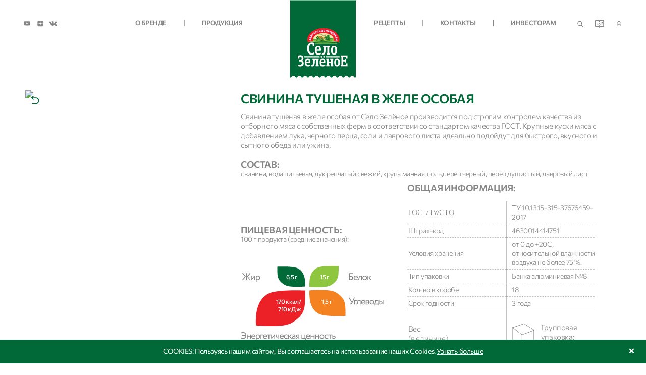

--- FILE ---
content_type: text/html; charset=UTF-8
request_url: https://www.selo-zelenoe.ru/catalog/konservy_svinina_tushenaya_v_zhele_osobaya_325_g/
body_size: 77718
content:
<!DOCTYPE html>
<html lang="ru">
<head>
  <title>Свинина тушеная в желе Особая</title>
  <meta name="yandex-verification" content="23798445d97dff3a"/>
  <meta charset="utf-8">
  <meta http-equiv="X-UA-Compatible" content="IE=edge">
  <meta name="viewport" content="initial-scale=1.0, width=device-width">
  <link rel="shortcut icon" href="/favicon.ico" type="image/x-icon"/>
  <meta http-equiv="Content-Type" content="text/html; charset=UTF-8" />
<link href="/bitrix/js/ui/design-tokens/dist/compatibility.css?1677447296439" type="text/css"  rel="stylesheet" />
<link href="/bitrix/js/ui/fonts/opensans/ui.font.opensans.css?16774472632555" type="text/css"  rel="stylesheet" />
<link href="/bitrix/js/main/popup/dist/main.popup.bundle.css?167744719528285" type="text/css"  rel="stylesheet" />
<link href="/local/templates/selo_new/css/main.css?1754025605143373" type="text/css"  data-template-style="true"  rel="stylesheet" />
<link href="/local/templates/selo_new/css/custom.css?176586769616693" type="text/css"  data-template-style="true"  rel="stylesheet" />
<link href="/local/templates/selo_new/components/bitrix/main.register/selo-register/style.css?1677447894248" type="text/css"  data-template-style="true"  rel="stylesheet" />
<link href="/local/templates/selo_new/styles.css?167744790334" type="text/css"  data-template-style="true"  rel="stylesheet" />
<link href="/local/templates/selo_new/template_styles.css?1688511014794" type="text/css"  data-template-style="true"  rel="stylesheet" />
<script type="text/javascript">if(!window.BX)window.BX={};if(!window.BX.message)window.BX.message=function(mess){if(typeof mess==='object'){for(let i in mess) {BX.message[i]=mess[i];} return true;}};</script>
<script type="text/javascript">(window.BX||top.BX).message({'JS_CORE_LOADING':'Загрузка...','JS_CORE_NO_DATA':'- Нет данных -','JS_CORE_WINDOW_CLOSE':'Закрыть','JS_CORE_WINDOW_EXPAND':'Развернуть','JS_CORE_WINDOW_NARROW':'Свернуть в окно','JS_CORE_WINDOW_SAVE':'Сохранить','JS_CORE_WINDOW_CANCEL':'Отменить','JS_CORE_WINDOW_CONTINUE':'Продолжить','JS_CORE_H':'ч','JS_CORE_M':'м','JS_CORE_S':'с','JSADM_AI_HIDE_EXTRA':'Скрыть лишние','JSADM_AI_ALL_NOTIF':'Показать все','JSADM_AUTH_REQ':'Требуется авторизация!','JS_CORE_WINDOW_AUTH':'Войти','JS_CORE_IMAGE_FULL':'Полный размер'});</script>

<script type="text/javascript" src="/bitrix/js/main/core/core.js?1746676822488363"></script>

<script>BX.setJSList(['/bitrix/js/main/core/core_ajax.js','/bitrix/js/main/core/core_promise.js','/bitrix/js/main/polyfill/promise/js/promise.js','/bitrix/js/main/loadext/loadext.js','/bitrix/js/main/loadext/extension.js','/bitrix/js/main/polyfill/promise/js/promise.js','/bitrix/js/main/polyfill/find/js/find.js','/bitrix/js/main/polyfill/includes/js/includes.js','/bitrix/js/main/polyfill/matches/js/matches.js','/bitrix/js/ui/polyfill/closest/js/closest.js','/bitrix/js/main/polyfill/fill/main.polyfill.fill.js','/bitrix/js/main/polyfill/find/js/find.js','/bitrix/js/main/polyfill/matches/js/matches.js','/bitrix/js/main/polyfill/core/dist/polyfill.bundle.js','/bitrix/js/main/core/core.js','/bitrix/js/main/polyfill/intersectionobserver/js/intersectionobserver.js','/bitrix/js/main/lazyload/dist/lazyload.bundle.js','/bitrix/js/main/polyfill/core/dist/polyfill.bundle.js','/bitrix/js/main/parambag/dist/parambag.bundle.js']);
BX.setCSSList(['/bitrix/js/main/lazyload/dist/lazyload.bundle.css','/bitrix/js/main/parambag/dist/parambag.bundle.css']);</script>
<script type="text/javascript">(window.BX||top.BX).message({'LANGUAGE_ID':'ru','FORMAT_DATE':'DD.MM.YYYY','FORMAT_DATETIME':'DD.MM.YYYY HH:MI:SS','COOKIE_PREFIX':'BITRIX_SM','SERVER_TZ_OFFSET':'10800','UTF_MODE':'Y','SITE_ID':'s1','SITE_DIR':'/','USER_ID':'','SERVER_TIME':'1769639175','USER_TZ_OFFSET':'0','USER_TZ_AUTO':'Y','bitrix_sessid':'503c5f57b1a18b69bc8e6f7fbb43b428'});</script>


<script type="text/javascript" src="/bitrix/js/main/popup/dist/main.popup.bundle.js?1677447195113772"></script>


<script type="text/javascript">var _ba = _ba || []; _ba.push(["aid", "5db0311c4652d657ddd2738b5af4bd68"]); _ba.push(["host", "www.selo-zelenoe.ru"]); (function() {var ba = document.createElement("script"); ba.type = "text/javascript"; ba.async = true;ba.src = (document.location.protocol == "https:" ? "https://" : "http://") + "bitrix.info/ba.js";var s = document.getElementsByTagName("script")[0];s.parentNode.insertBefore(ba, s);})();</script>


  <!-- Global site tag (gtag.js) - Google Analytics -->
  <script async src="https://www.googletagmanager.com/gtag/js?id=UA-153534667-1"></script>
  <script>
    window.dataLayer = window.dataLayer || [];

    function gtag() {dataLayer.push(arguments);}

    gtag('js', new Date());

    gtag('config', 'UA-153534667-1');
  </script>
  <!-- Google Tag Manager -->
  <script>(function (w, d, s, l, i) {
      w[l] = w[l] || [];
      w[l].push({
        'gtm.start':
          new Date().getTime(), event: 'gtm.js'
      });
      var f = d.getElementsByTagName(s)[0],
        j = d.createElement(s), dl = l != 'dataLayer' ? '&l=' + l : '';
      j.async = true;
      j.src =
        'https://www.googletagmanager.com/gtm.js?id=' + i + dl;
      f.parentNode.insertBefore(j, f);
    })(window, document, 'script', 'dataLayer', 'GTM-MD4T4FM');</script>
  <!-- End Google Tag Manager -->
</head>
<body class="">
<!-- Google Tag Manager (noscript) -->
<noscript>
  <!-- deleted by bitrix Antivirus -->
</noscript>
<!-- End Google Tag Manager (noscript) -->
<!-- Yandex.Metrika counter -->
<script type="text/javascript">
  (function (m, e, t, r, i, k, a) {
    m[i] = m[i] || function () {(m[i].a = m[i].a || []).push(arguments)};
    m[i].l = 1 * new Date();
    for (var j = 0; j < document.scripts.length; j++) {if (document.scripts[j].src === r) { return; }}
    k = e.createElement(t), a = e.getElementsByTagName(t)[0], k.async = 1, k.src = r, a.parentNode.insertBefore(k, a)
  })
  (window, document, "script", "https://mc.yandex.ru/metrika/tag.js", "ym");

  ym(56418361, "init", {
    clickmap: true,
    trackLinks: true,
    accurateTrackBounce: true,
    webvisor: true
  });
</script>
<noscript>
  <div><img src="https://mc.yandex.ru/watch/56418361" style="position:absolute; left:-9999px;" alt=""/></div>
</noscript>
<!-- /Yandex.Metrika counter -->
<script src="https://www.google.com/recaptcha/api.js"></script>

<header
  class="header header_full-height " >
  <div class="header__container">
    <div class="header__mobile-dropdown">
      

<nav class="main-menu">
    <ul class="main-menu__list">

    <li class="main-menu__item ">
        <a class=" main-menu__link" href="/about/">О бренде</a>

            

        </li>

        
    <li class="main-menu__item has-submenu-item">
        <a class="has-submenu main-menu__link" href="/catalog/">Продукция</a>

                                    <div class="main-menu__submenu">


                <div class="main-menu__in">
                    <div class="main-menu__column is-visible-desktop">
                                                <a class="main-menu__ttl" href="/catalog/molochnaya-produkciya/"><span>Молочная продукция</span></a>
                                               <ul class="main-menu__submenu-list">
                                                        <li><a href="/catalog/molochnaya-produkciya/moloko/"><span>Молоко</span></a></li>
                                                        <li><a href="/catalog/molochnaya-produkciya/slivki/"><span>Сливки</span></a></li>
                                                        <li><a href="/catalog/molochnaya-produkciya/kefir-i-ryazhenka/"><span>Кефир и ряженка</span></a></li>
                                                        <li><a href="/catalog/molochnaya-produkciya/smetana/"><span>Сметана</span></a></li>
                                                        <li><a href="/catalog/molochnaya-produkciya/tvorog/"><span>Творог</span></a></li>
                                                        <li><a href="/catalog/molochnaya-produkciya/syr/"><span>Сыр</span></a></li>
                                                        <li><a href="/catalog/molochnaya-produkciya/maslo/"><span>Масло</span></a></li>
                                                        <li><a href="/catalog/molochnaya-produkciya/sgushchyennoe-moloko/"><span>Сгущённое молоко</span></a></li>
                            
                        </ul>
                                                                         <a class="main-menu__ttl" href="/catalog/molochnye-deserty/"><span>Молочные десерты</span></a>
                                               <ul class="main-menu__submenu-list">
                                                        <li><a href="/catalog/molochnye-deserty/yogurt/"><span>Йогурт</span></a></li>
                                                        <li><a href="/catalog/molochnye-deserty/puding/"><span>Пудинг</span></a></li>
                                                        <li><a href="/catalog/molochnye-deserty/tvorozhnoe-zerno/"><span>Творожное зерно</span></a></li>
                                                        <li><a href="/catalog/molochnye-deserty/termostatnaya-produktsiya/"><span>Термостатная продукция</span></a></li>
                                                        <li><a href="/catalog/molochnye-deserty/immunolakt/"><span>Иммунолакт</span></a></li>
                                                        <li><a href="/catalog/molochnye-deserty/molochnyy-kokteyl/"><span>Молочный коктейль</span></a></li>
                                                        <li><a href="/catalog/molochnye-deserty/syvorotochnye-napitki/"><span>Сывороточные напитки</span></a></li>
                                                        <li><a href="/catalog/molochnye-deserty/tvorozhnye-syrki/"><span>Творожные сырки</span></a></li>
                            
                        </ul>
                                                 
                    </div>
                    <div class="main-menu__column is-visible-desktop">
                                                <a class="main-menu__ttl" href="/catalog/morozhenoe/"><span>Мороженое</span></a>
                                               <ul class="main-menu__submenu-list">
                                                        <li><a href="/catalog/morozhenoe/vafelnyy-stakanchik/"><span>Вафельный стаканчик</span></a></li>
                                                        <li><a href="/catalog/morozhenoe/eskimo/"><span>Эскимо</span></a></li>
                                                        <li><a href="/catalog/morozhenoe/rozhok/"><span>Рожок</span></a></li>
                                                        <li><a href="/catalog/morozhenoe/yagodnyy-desert/"><span>Ягодный десерт</span></a></li>
                                                        <li><a href="/catalog/morozhenoe/semeynoe/"><span>Семейное</span></a></li>
                                                        <li><a href="/catalog/morozhenoe/sorbet/"><span>Сорбет</span></a></li>
                            
                        </ul>
                                                                         <a class="main-menu__ttl" href="/catalog/yaytso/"><span>Яйцо</span></a>
                                               <ul class="main-menu__submenu-list">
                                                        <li><a href="/catalog/yaytso/vysshaya-kategoriya/"><span>Высшая категория</span></a></li>
                                                        <li><a href="/catalog/yaytso/otbornaya-kategoriya/"><span>Отборная категория</span></a></li>
                                                        <li><a href="/catalog/yaytso/pervaya-kategoriya/"><span>Первая категория</span></a></li>
                                                        <li><a href="/catalog/yaytso/vtoraya-kategoriya/"><span>Вторая категория</span></a></li>
                            
                        </ul>
                                                 
                    </div>
                    <div class="main-menu__column is-visible-desktop">
                                                <a class="main-menu__ttl" href="/catalog/svinina-i-govyadina/"><span>Продукция из свинины и говядины</span></a>
                                               <ul class="main-menu__submenu-list">
                                                        <li><a href="/catalog/svinina-i-govyadina/pelmeni/"><span>Пельмени</span></a></li>
                                                        <li><a href="/catalog/svinina-i-govyadina/var/"><span>Вареники</span></a></li>
                                                        <li><a href="/catalog/svinina-i-govyadina/konservy/"><span>Консервы</span></a></li>
                                                        <li><a href="/catalog/svinina-i-govyadina/kotlety/"><span>Котлеты</span></a></li>
                            
                        </ul>
                                                                         <a class="main-menu__ttl" href="/catalog/myasnaya-gastronomiya/"><span>Мясная гастрономия</span></a>
                                               <ul class="main-menu__submenu-list">
                                                        <li><a href="/catalog/myasnaya-gastronomiya/sosiski-sardelki/"><span>Сосиски, сардельки</span></a></li>
                                                        <li><a href="/catalog/myasnaya-gastronomiya/varenaya-kolbasa/"><span>Варёная колбаса</span></a></li>
                                                        <li><a href="/catalog/myasnaya-gastronomiya/vetchina/"><span>Ветчина</span></a></li>
                                                        <li><a href="/catalog/myasnaya-gastronomiya/polukopchyenaya-kolbasa/"><span>Полукопченая колбаса</span></a></li>
                                                        <li><a href="/catalog/myasnaya-gastronomiya/fermerskaya-kralka/"><span>Фермерская кралька</span></a></li>
                                                        <li><a href="/catalog/myasnaya-gastronomiya/syrokopchenaya-kolbasa/"><span>Сырокопчёная колбаса</span></a></li>
                                                        <li><a href="/catalog/myasnaya-gastronomiya/varyeno-kopchyenaya-kolbasa/"><span>Варёно-копчёная колбаса</span></a></li>
                                                        <li><a href="/catalog/myasnaya-gastronomiya/kopchyenosti/"><span>Копчёности</span></a></li>
                            
                        </ul>
                                                 
                    </div>
                    <div class="main-menu__column is-visible-desktop">
                                                <a class="main-menu__ttl" href="/catalog/myaso-ptitsy/"><span>Продукция из мяса птицы</span></a>
                                               <ul class="main-menu__submenu-list">
                                                        <li><a href="/catalog/myaso-ptitsy/myaso/"><span>Мясо птицы</span></a></li>
                                                        <li><a href="/catalog/myaso-ptitsy/rublenye-polufabrikaty/"><span>Рубленые полуфабрикаты</span></a></li>
                            
                        </ul>
                                                 
                    </div>



                    <div class="main-menu__mobile-menu is-hidden-desktop">
                        
                        <div class="main-menu__column">
                                                    <a class="main-menu__ttl" href="/catalog/molochnaya-produkciya/">Молочная продукция</a>
                                                        <a class="main-menu__ttl" href="/catalog/molochnye-deserty/">Молочные десерты</a>
                                                        <a class="main-menu__ttl" href="/catalog/morozhenoe/">Мороженое</a>
                                                        <a class="main-menu__ttl" href="/catalog/yaytso/">Яйцо</a>
                            
                        </div>
                        
                        <div class="main-menu__column">
                                                    <a class="main-menu__ttl" href="/catalog/svinina-i-govyadina/">Продукция из свинины и говядины</a>
                                                        <a class="main-menu__ttl" href="/catalog/myasnaya-gastronomiya/">Мясная гастрономия</a>
                                                        <a class="main-menu__ttl" href="/catalog/myaso-ptitsy/">Продукция из мяса птицы</a>
                            
                        </div>
                        
                    </div>
                </div>

                <img class="main-menu__pict" src="/local/templates/selo_new/images/submenu-pict.webp"><a class="main-menu__back" href="#">
                    <svg class="icon icon_back ">
                        <use xlink:href="/local/templates/selo_new/images/sprite.svg#back"></use>
                    </svg></a>
            </div>
            

        </li>

        
    <li class="main-menu__item ">
        <a class=" main-menu__link" href="/recipes/">Рецепты</a>

            

        </li>

        
    <li class="main-menu__item ">
        <a class=" main-menu__link" href="/contacts/">Контакты</a>

            

        </li>

        
    <li class="main-menu__item ">
        <a class=" main-menu__link" href="/investors/">Инвесторам</a>

            

        </li>

        
    </ul>
</nav>
      <div class="social-group header__social-group">
                <a target="_blank" class="social-group__lnk_youtube social-group__lnk" href="https://www.youtube.com/@user-vm6bf6kk5c
">
          <svg class="icon icon_youtube social-group__icon social-group__icon_youtube">
            <use xlink:href="/local/templates/selo_new/images/sprite.svg#youtube"></use>
          </svg>
        </a>
        
        <a target="_blank" class="social-group__lnk_od social-group__lnk" href="https://dzen.ru/selo_zelenoe">
          <svg class="icon icon_od social-group__icon social-group__icon_od">
            <use xlink:href="/local/templates/selo_new/images/sprite.svg#od"></use>
          </svg>
        </a>

        <a target="_blank" class="social-group__lnk_vk social-group__lnk" href="https://vk.com/selo_zelenoe">
          <svg class="icon icon_vk social-group__icon social-group__icon_vk">
            <use xlink:href="/local/templates/selo_new/images/sprite.svg#vk"></use>
          </svg>
        </a>
        
      </div>
    </div>
    <a class="header__logo" href="/">
      <svg width="195" height="228" viewBox="0 0 195 228" fill="none" xmlns="http://www.w3.org/2000/svg">
        <path
          d="M0.416794 36.3848L194.016 36.3848L194.016 226.719L193.897 226.843C193.391 227.325 192.722 227.6 191.994 227.6C191.265 227.6 190.551 227.297 190.016 226.761L188.039 224.696C186.775 223.361 185.095 222.632 183.311 222.632C181.526 222.632 179.846 223.361 178.582 224.696L176.545 226.843C176.055 227.339 175.371 227.614 174.642 227.614C173.914 227.614 173.215 227.325 172.665 226.788L170.687 224.696C169.424 223.361 167.744 222.632 165.959 222.632C164.175 222.632 162.495 223.361 161.231 224.696L159.209 226.83C158.704 227.325 158.02 227.6 157.291 227.6C156.548 227.6 155.849 227.297 155.314 226.761L153.351 224.682C152.087 223.347 150.407 222.618 148.623 222.618C146.839 222.618 145.159 223.347 143.895 224.682L141.873 226.816C141.367 227.311 140.683 227.586 139.955 227.586C139.211 227.586 138.513 227.284 137.977 226.747L136.015 224.669C134.766 223.334 133.086 222.604 131.287 222.604C129.488 222.604 127.822 223.334 126.559 224.669L124.537 226.802C124.031 227.297 123.347 227.573 122.619 227.573C121.875 227.573 121.176 227.27 120.641 226.733L118.678 224.655C117.415 223.32 115.735 222.59 113.95 222.59C112.166 222.59 110.486 223.32 109.222 224.655L107.185 226.802C106.68 227.297 106.011 227.573 105.282 227.573C104.554 227.573 103.855 227.284 103.305 226.747L101.327 224.655C100.063 223.32 98.3982 222.59 96.614 222.59C94.8299 222.59 93.1498 223.32 91.886 224.655L89.8639 226.788C89.3584 227.284 88.6596 227.573 87.931 227.573C87.2025 227.573 86.5185 227.284 85.9833 226.761L83.9909 224.655C82.7271 223.32 81.047 222.59 79.2629 222.59C77.4787 222.59 75.7986 223.32 74.5348 224.655L72.5276 226.761C72.022 227.27 71.3084 227.559 70.5798 227.559C69.8513 227.559 69.1525 227.27 68.6172 226.733L66.6398 224.641C65.376 223.306 63.6959 222.577 61.9117 222.577C60.1275 222.577 58.4474 223.306 57.1836 224.641L55.1764 226.761C54.6708 227.27 53.9572 227.559 53.2286 227.559C52.5001 227.559 51.8013 227.27 51.266 226.733L49.2886 224.641C48.0396 223.306 46.3595 222.577 44.5605 222.577C42.7763 222.577 41.0962 223.306 39.8324 224.641L37.8252 226.747C37.3197 227.256 36.606 227.545 35.8774 227.545C35.1489 227.545 34.4501 227.256 33.9148 226.719L31.9225 224.627C30.6736 223.292 28.9935 222.563 27.2093 222.563C25.4251 222.563 23.745 223.292 22.4812 224.627L20.4591 226.761C19.9536 227.27 19.2697 227.545 18.5411 227.545C17.8126 227.545 17.1287 227.256 16.5785 226.733L14.5862 224.641C13.3224 223.306 11.6423 222.577 9.8581 222.577C8.07392 222.577 6.39382 223.306 5.13003 224.641L3.12281 226.747C2.6173 227.256 1.90363 227.545 1.17509 227.545C0.922324 227.545 0.669547 227.504 0.416785 227.435L0.416794 36.3848Z"
          fill="#006937"/>
        <path
          d="M1.52588e-05 -8.56927e-06L5.40842e-06 227.722C0.370886 227.902 0.771444 228 1.172 228C2.01761 228 2.83353 227.608 3.42693 226.889L5.42969 224.388C6.60167 222.901 8.17422 222.083 9.83576 222.083C11.4973 222.083 13.055 222.901 14.2418 224.388L16.2446 226.889C16.8676 227.608 17.6539 228 18.4995 228C19.3303 228 20.1462 227.608 20.7396 226.905L22.7572 224.372C23.9292 222.884 25.5017 222.067 27.1633 222.067C28.8248 222.067 30.3825 222.884 31.5545 224.372L33.5424 226.856C34.1655 227.591 34.9666 227.984 35.8122 227.984C36.643 227.984 37.4737 227.591 38.0671 226.872L40.0699 224.355C41.2419 222.868 42.8144 222.051 44.476 222.051C46.1375 222.051 47.6952 222.868 48.8672 224.355L50.8551 226.84C51.4782 227.575 52.2793 227.967 53.1249 227.967C53.9705 227.967 54.7864 227.575 55.3798 226.856L57.3826 224.339C58.5546 222.852 60.1271 222.034 61.7886 222.034C63.4502 222.034 65.0079 222.852 66.1947 224.339L68.1826 226.823C68.8057 227.559 69.6068 227.951 70.4524 227.951C71.298 227.951 72.1139 227.559 72.7222 226.84L74.7249 224.323C75.8969 222.835 77.4695 222.018 79.131 222.018C80.7925 222.018 82.3502 222.835 83.5371 224.323L85.5398 226.823C86.148 227.542 86.964 227.935 87.7948 227.935C88.6255 227.935 89.4415 227.542 90.0349 226.84L92.0525 224.306C93.2244 222.819 94.797 222.018 96.4585 222.018C98.1201 222.018 99.6778 222.835 100.85 224.306L102.823 226.791C103.446 227.51 104.247 227.918 105.093 227.918C105.923 227.918 106.71 227.542 107.303 226.856L109.335 224.306C110.507 222.819 112.08 222.002 113.742 222.002C115.403 222.002 116.961 222.819 118.133 224.306L120.106 226.774C120.729 227.51 121.545 227.918 122.39 227.918C123.221 227.918 124.022 227.542 124.616 226.84L126.633 224.306C127.805 222.819 129.363 222.002 131.039 222.002C132.701 222.002 134.259 222.819 135.431 224.306L137.404 226.774C138.027 227.51 138.828 227.918 139.688 227.918C140.519 227.918 141.32 227.542 141.914 226.84L143.931 224.306C145.103 222.819 146.661 222.002 148.322 222.002C149.984 222.002 151.542 222.819 152.728 224.306L154.702 226.791C155.325 227.526 156.126 227.935 156.986 227.935C157.817 227.935 158.618 227.559 159.226 226.856L161.244 224.323C162.416 222.835 163.974 222.018 165.635 222.018C167.297 222.018 168.854 222.835 170.026 224.323L172.014 226.807C172.637 227.526 173.438 227.935 174.284 227.935C175.115 227.935 175.916 227.559 176.494 226.872L178.527 224.323C179.714 222.835 181.271 222.018 182.933 222.018C184.594 222.018 186.152 222.835 187.339 224.323L189.312 226.791C189.935 227.526 190.736 227.935 191.597 227.935C192.427 227.935 193.229 227.559 193.822 226.872L194 226.66L194 0L1.52588e-05 -8.56927e-06Z"
          fill="#006937"/>
        <path
          d="M105.001 168.308L146.037 168.308L146.037 164.936L105.001 164.936C105.001 164.936 105.581 165.569 105.759 165.789C105.938 165.995 106.398 166.628 106.398 166.628C106.398 166.628 105.952 167.262 105.789 167.454C105.596 167.702 105.001 168.308 105.001 168.308Z"
          fill="white"/>
        <path
          d="M86.8452 167.468C86.6668 167.261 86.2059 166.628 86.2059 166.628C86.2059 166.628 86.652 165.995 86.8155 165.803C87.0088 165.569 87.6035 164.949 87.6035 164.949L42.3596 164.949L42.3596 168.321L87.6035 168.321C87.6035 168.308 87.0385 167.688 86.8452 167.468Z"
          fill="white"/>
        <path
          d="M63.548 160.78C66.2987 160.78 69.1534 160.009 71.6215 158.894L70.4172 154.366C68.8263 155.082 66.5217 155.949 64.3212 155.949C59.8161 155.949 56.4113 152.549 56.4113 142.832C56.4113 132.4 60.2622 129.606 63.7711 129.606C64.6483 129.606 65.6445 129.812 66.3581 130.17C66.8488 130.321 66.9083 130.734 67.2354 134.795L71.8594 134.795L71.8594 126.399C69.763 125.532 67.1313 124.871 64.3807 124.871C55.4895 124.871 50.4789 131.285 50.4789 142.819C50.4789 155.632 56.3072 160.78 63.548 160.78Z"
          fill="white"/>
        <path
          d="M83.2008 160.778C85.7284 160.778 88.583 160.063 91.2891 158.989L90.5159 155.08C88.3749 155.892 86.0109 156.553 84.0334 156.553C80.5691 156.553 78.6957 154.268 78.6511 149.286L91.066 149.286C91.1701 148.171 91.2296 146.946 91.2296 145.721C91.2296 140.381 89.8022 134.779 82.7101 134.779C77.2089 134.779 73.2688 138.895 73.2688 148.047C73.2539 157.517 77.5954 160.778 83.2008 160.778ZM82.7101 138.853C85.4607 138.853 86.1149 141.606 86.1149 144.042C86.1149 144.551 86.0555 145.061 86.0109 145.57L78.5916 145.57C78.8592 140.945 80.3907 138.853 82.7101 138.853Z"
          fill="white"/>
        <path
          d="M105.297 140.741L105.297 139.158L109.862 139.158L109.862 155.894C109.862 156.252 109.029 156.404 107.721 156.665L107.721 160.23L117.504 160.23L117.504 156.665C116.3 156.459 115.422 156.307 115.422 155.949L115.422 139.667C115.422 139.364 116.24 139.158 117.504 138.951L117.504 135.387L97.6103 135.387L97.6103 138.951C98.8741 139.158 99.7513 139.351 99.7513 139.667L99.7513 141.043C99.7513 153.967 98.3834 156.5 95.8558 156.5C95.4692 156.5 95.0381 156.445 94.592 156.348L93.5512 160.216C94.815 160.464 96.0194 160.67 97.1791 160.67C101.892 160.684 105.297 157.216 105.297 140.741Z"
          fill="white"/>
        <path
          d="M129.801 160.78C136.239 160.78 138.975 155.289 138.975 147.76C138.975 140.287 136.224 134.795 129.801 134.795C123.318 134.795 120.568 140.287 120.568 147.76C120.583 155.289 123.333 160.78 129.801 160.78ZM129.801 138.91C132.388 138.91 133.533 141.911 133.533 147.76C133.533 153.72 132.388 156.555 129.801 156.555C127.11 156.555 126.01 153.706 126.01 147.76C126.01 141.911 127.11 138.91 129.801 138.91Z"
          fill="white"/>
        <path
          d="M35.8933 178.521L35.8933 178.232C38.3911 176.539 39.5954 173.731 39.5954 170.855C39.5954 166.492 36.6961 162.129 31.18 162.129C28.1915 162.129 25.3963 162.597 23.0174 163.533L23.0174 171.282L27.2251 171.282C27.5373 167.758 27.5819 167.153 28.0428 167.015C28.697 166.685 29.4107 166.492 30.7786 166.492C33.3062 166.492 34.5848 168.653 34.5848 171.006C34.5848 173.594 32.9642 176.36 29.6635 176.36L26.0654 176.36L26.0654 180.531L29.7675 180.531C33.2616 180.531 35.0904 183.063 35.0904 185.651C35.0904 188.142 33.321 190.674 29.6189 190.674C27.1805 190.674 25.2625 190.248 24.1474 189.738L22.9728 193.867C24.5934 194.762 27.2845 195.285 30.169 195.285C37.0232 195.285 40.4727 190.633 40.4727 186.077C40.4578 183.063 38.9412 180.063 35.8933 178.521Z"
          fill="white"/>
        <path
          d="M53.4499 191.376C50.2533 191.376 48.5286 189.27 48.4839 184.659L59.9473 184.659C60.0514 183.627 60.096 182.499 60.096 181.37C60.096 176.429 58.7728 171.268 52.2307 171.268C47.1607 171.268 43.5031 175.08 43.5031 183.531C43.5031 192.271 47.5175 195.271 52.6768 195.271C55.0111 195.271 57.6428 194.61 60.1406 193.619L59.4269 190C57.4495 190.77 55.2787 191.376 53.4499 191.376ZM52.2307 175.039C54.7583 175.039 55.3679 177.571 55.3679 179.828C55.3679 180.296 55.3233 180.764 55.2639 181.232L48.4245 181.232C48.6772 176.966 50.1046 175.039 52.2307 175.039Z"
          fill="white"/>
        <path
          d="M66.2393 175.135C67.3991 175.328 68.2168 175.507 68.2168 175.796L68.2168 177.062C68.2168 188.995 66.953 191.335 64.6187 191.335C64.2619 191.335 63.8604 191.28 63.459 191.197L62.4926 194.762C63.6671 194.996 64.7823 195.175 65.8379 195.175C70.2091 195.175 73.3463 191.982 73.3463 176.773L73.3463 175.314L77.554 175.314L77.554 190.757C77.554 191.087 76.7958 191.225 75.5766 191.459L75.5766 194.748L84.6016 194.748L84.6016 191.459C83.4864 191.266 82.6687 191.128 82.6687 190.812L82.6687 175.782C82.6687 175.507 83.427 175.314 84.6016 175.121L84.6016 171.846L66.2393 171.846L66.2393 175.135Z"
          fill="white"/>
        <path
          d="M97.3733 191.376C94.1767 191.376 92.4519 189.27 92.4073 184.659L103.871 184.659C103.975 183.627 104.019 182.499 104.019 181.37C104.019 176.429 102.711 171.268 96.169 171.268C91.0841 171.268 87.4414 175.08 87.4414 183.531C87.4414 192.271 91.4558 195.271 96.6299 195.271C98.9642 195.271 101.596 194.61 104.094 193.619L103.38 190C101.388 190.77 99.2021 191.376 97.3733 191.376ZM96.169 175.039C98.6966 175.039 99.3062 177.571 99.3062 179.828C99.3062 180.296 99.2467 180.764 99.2021 181.232L92.3479 181.232C92.6155 176.966 94.028 175.039 96.169 175.039Z"
          fill="white"/>
        <path
          d="M118.335 175.135C119.554 175.328 120.313 175.507 120.313 175.837L120.313 181.012L114.232 181.012L114.232 171.846L107.08 171.846L107.08 175.135C108.299 175.328 109.057 175.507 109.057 175.837L109.057 190.77C109.057 191.101 108.299 191.238 107.08 191.472L107.08 194.762L116.164 194.762L116.164 191.472C114.945 191.238 114.187 191.101 114.187 190.77L114.187 184.949L120.268 184.949L120.268 194.762L127.375 194.762L127.375 191.472C126.2 191.28 125.457 191.142 125.398 190.825L125.398 175.837C125.398 175.507 126.156 175.328 127.375 175.135L127.375 171.846L118.35 171.846L118.35 175.135L118.335 175.135Z"
          fill="white"/>
        <path
          d="M138.853 171.281C132.876 171.281 130.334 176.36 130.334 183.255C130.334 190.206 132.876 195.285 138.853 195.285C144.801 195.285 147.328 190.206 147.328 183.255C147.328 176.346 144.801 171.281 138.853 171.281ZM138.853 191.376C136.37 191.376 135.359 188.747 135.359 183.255C135.359 177.86 136.37 175.08 138.853 175.08C141.247 175.08 142.303 177.86 142.303 183.255C142.303 188.747 141.232 191.376 138.853 191.376Z"
          fill="white"/>
        <path
          d="M165.529 186.117C165.232 189.696 165.068 190.577 164.771 190.577L156.861 190.577L156.861 180.708L161.782 180.708C162.079 180.708 162.288 181.603 162.481 183.53L165.425 183.53L165.425 173.331L162.481 173.331C162.288 175.217 162.079 176.097 161.782 176.097L156.861 176.097L156.861 166.793L164.429 166.793C164.83 166.793 164.934 167.55 165.291 171.253L169.35 171.253L169.35 162.623L149.516 162.623L149.516 166.339C150.631 166.532 151.493 166.669 151.493 166.945L151.493 190.329C151.493 190.7 150.735 190.852 149.516 191.031L149.516 194.747L169.588 194.747L169.588 186.103L165.529 186.103L165.529 186.117Z"
          fill="white"/>
        <path
          d="M89.6716 166.643C90.4744 167.73 91.4409 168.611 92.6303 169.341C93.7603 168.584 94.697 167.744 95.5742 166.657C94.7267 165.583 93.7752 164.689 92.6154 163.918C91.426 164.647 90.4893 165.57 89.6716 166.643Z"
          fill="white"/>
        <path
          d="M97.1651 166.588C97.7747 167.607 99.1871 168.887 100.124 169.272C101.179 168.542 102.176 167.717 102.979 166.629C102.131 165.57 101.194 164.661 100.02 163.918C98.8749 164.661 97.968 165.556 97.1651 166.588Z"
          fill="white"/>
        <path
          d="M51.5341 116.17C51.5341 98.154 73.0632 82.9316 98.5473 82.9316C124.031 82.9316 145.561 98.154 145.561 116.17C145.561 118.579 145.174 120.988 144.386 123.327C144.356 123.327 144.312 123.314 144.282 123.314C140.907 122.364 135.525 121.524 128.774 120.891C129.399 119.336 129.711 117.753 129.711 116.17C129.711 105.435 115.735 96.6951 98.5473 96.6951C81.3597 96.6951 67.3836 105.435 67.3836 116.17C67.3836 117.753 67.7107 119.363 68.35 120.932L67.4579 121.015C61.585 121.607 56.8123 122.35 53.6602 123.203C53.348 123.272 53.0655 123.355 52.7681 123.451L52.7235 123.327C51.9355 120.96 51.5341 118.551 51.5341 116.17Z"
          fill="#ED1C24"/>
        <path
          d="M128.298 121.235C128.997 119.584 129.398 117.836 129.398 116.033C129.398 114.588 128.878 112.674 128.194 111.092C124.625 111.243 121.25 110.651 118.054 111.298C118.009 111.174 117.979 111.05 117.935 110.913C117.518 109.495 117.355 107.637 117.117 106.013C117.058 105.614 116.716 105.27 116.686 104.898C116.597 103.742 116.151 101.788 114.931 101.512C113.816 101.251 112.731 102.159 112.359 103.178C112.002 104.182 111.913 105.476 111.794 106.536C111.244 105.861 110.887 105.008 110.337 104.348C110.203 104.182 109.921 104.21 109.698 104.141C109.222 103.976 108.791 104.127 108.568 104.554C107.943 105.71 107.289 106.715 107.17 107.94C107.155 108.105 106.724 108.105 106.575 108.201C106.308 108.38 105.877 108.256 105.683 108.009C105.49 107.775 105.326 107.293 104.985 107.1C104.42 106.88 103.632 107.472 102.933 107.898C102.546 108.132 102.948 108.339 102.68 108.683C102.442 108.986 102.427 108.889 102.085 109.068C101.728 109.261 102.16 109.605 102.055 110.114L101.52 110.665C101.52 110.665 101.654 111.215 101.714 111.271C101.773 111.326 102.606 111.271 102.606 111.271L103.304 110.995C103.453 111.312 104.078 111.215 104.449 111.174C104.821 111.133 105.029 111.711 105.401 111.711C106.174 111.683 106.204 111.243 106.546 111.89C106.888 112.523 106.308 113.844 106.442 114.546C106.561 115.097 107.289 115.895 107.884 116.046C108.761 116.267 109.653 114.78 110.456 115.166C110.575 115.221 110.709 115.303 110.843 115.386C110.634 115.565 110.426 115.757 110.248 115.936C109.757 116.404 110.397 117.533 109.876 117.657C107.334 118.262 104.405 118.07 101.892 117.464C96.3758 116.129 90.7111 115.372 84.7935 115.289C84.7638 114.601 84.7489 113.954 84.7192 113.211C84.7192 113.005 84.7638 112.083 84.511 111.752C83.8568 110.926 83.4256 110.142 83.1878 109.853C82.489 109.027 82.3254 108.655 81.8794 108.091C80.8535 109.234 80.2736 110.527 79.0395 111.491L78.9652 112.069C78.9354 113.005 78.9206 113.941 78.9057 114.877C75.3076 114.409 71.8285 113.624 68.0519 113.486C67.8884 114.257 67.7843 115.179 67.7546 116.046C67.6802 118.042 68.1709 119.584 68.8548 121.263C61.4802 121.951 55.5924 122.914 52.2768 124.002C51.7861 124.139 50.7305 124.511 50.8494 124.497C50.7751 124.525 52.247 124.208 52.8715 124.098C62.7886 122.543 79.5897 121.524 98.6507 121.524C118.738 121.524 136.312 122.653 145.976 124.36C146.14 124.387 146.303 124.428 146.467 124.456C143.434 123.148 136.936 122.034 128.298 121.235Z"
          fill="#8DC63F" stroke="#8DC63F" stroke-width="0.5669" stroke-miterlimit="10" stroke-linecap="round"
          stroke-linejoin="round"/>
        <path d="M68.3203 121.58L67.5323 120.08L52.4708 122.475L52.9466 123.934L68.3203 121.58Z" fill="#FEFEFE"/>
        <path d="M128.655 121.511L129.532 120.08L144.623 122.516L144.207 123.837L128.655 121.511Z" fill="#FEFEFE"/>
        <path
          d="M78.8619 111.367L79.531 110.761L82.0586 107.169L81.2855 105.834L78.3416 109.853C78.3416 109.853 77.6725 111.271 77.6725 111.367C77.6576 111.463 78.8619 111.367 78.8619 111.367Z"
          fill="#8DC63F" stroke="#8DC63F" stroke-width="1.1339" stroke-miterlimit="10" stroke-linecap="round"
          stroke-linejoin="round"/>
        <path
          d="M74.8312 127.263C74.8312 127.194 74.8312 127.126 74.8461 127.071C82.3099 126.465 90.7848 126.148 99.4083 126.148C109.221 126.148 118.544 126.548 126.424 127.263L74.8312 127.263Z"
          fill="white"/>
        <path
          d="M74.0132 126.327C73.9984 126.836 73.9686 127.345 73.9092 127.868C73.9092 127.937 73.924 127.992 73.924 128.047L138.66 128.047C129.665 126.409 115.436 125.35 99.4081 125.35C90.1155 125.35 81.4325 125.707 74.0132 126.327Z"
          fill="#8DC63F" stroke="#8DC63F" stroke-width="0.5669" stroke-miterlimit="10" stroke-linecap="round"
          stroke-linejoin="round"/>
        <path
          d="M68.4551 122.076C68.2172 121.594 67.8455 120.878 67.6523 120.383C67.0873 118.924 66.9386 117.685 66.9386 116.171C66.9386 105.216 81.1229 96.2969 98.5484 96.2969C115.974 96.2969 130.158 105.216 130.158 116.171C130.158 118.277 129.682 120.094 128.657 122.076C128.657 122.076 112.569 120.947 96.7345 120.892C85.2711 120.865 73.882 121.677 69.9271 121.966C68.9755 122.048 68.4551 122.09 68.4551 122.076Z"
          fill="#FFE3A6"/>
        <path
          d="M98.5494 120.92C108.913 120.92 118.8 121.306 127.84 121.98C128.791 120.15 129.297 118.195 129.297 116.172C129.297 105.629 115.529 97.082 98.5494 97.082C81.57 97.082 67.802 105.629 67.802 116.172C67.802 118.195 68.3224 120.15 69.2591 121.98C78.2989 121.306 88.1863 120.92 98.5494 120.92Z"
          fill="#FFE3A6"/>
        <path
          d="M97.8946 106.426C97.8351 106.426 97.7757 106.399 97.7311 106.357C97.6864 106.316 97.6716 106.275 97.6716 106.22C97.7459 105.325 97.6121 104.513 97.2553 103.797C96.5416 102.38 95.1291 101.444 93.5085 101.293C92.661 101.224 91.7986 101.348 91.0552 101.637C90.4159 101.898 89.3603 102.449 89.4643 103.219C89.4792 103.274 89.4495 103.316 89.4197 103.371C89.3305 103.467 89.1521 103.467 89.0629 103.385C88.7507 103.027 88.3938 102.71 87.9775 102.476C87.2044 102.022 86.2677 101.76 85.3161 101.76C84.4686 101.76 83.6657 101.967 82.9967 102.352C82.9372 102.394 82.848 102.352 82.8182 102.284C82.8034 102.228 82.8182 102.187 82.8777 102.16C83.3089 101.898 83.7847 101.705 84.3051 101.582C84.7065 101.485 85.108 101.444 85.5243 101.444C86.8624 101.444 88.1411 101.912 89.0629 102.738C89.3156 101.953 90.3416 101.444 90.9512 101.21C91.5905 100.962 92.3042 100.825 93.003 100.825C94.1776 100.825 95.3224 101.182 96.1996 101.829C97.3445 102.669 98.1028 104.045 98.1771 105.367C98.2663 105.256 98.3704 105.146 98.4893 105.036C99.2179 104.376 100.259 103.976 101.299 103.976C101.82 103.976 102.325 104.087 102.771 104.265C102.786 103.949 102.861 103.619 102.994 103.302C103.277 102.586 103.768 101.967 104.422 101.499C105.076 101.031 105.819 100.77 106.488 100.77C106.563 100.77 106.652 100.77 106.741 100.783C106.816 100.797 106.875 100.852 106.875 100.921C106.875 101.004 106.816 101.059 106.741 101.072C105.686 101.169 104.838 101.54 104.184 102.173C103.5 102.848 103.158 103.701 103.203 104.582C103.203 104.637 103.188 104.678 103.143 104.72C103.084 104.788 102.95 104.802 102.875 104.761C102.519 104.554 102.117 104.431 101.701 104.376C101.567 104.362 101.433 104.348 101.285 104.348C100.021 104.348 98.5339 104.995 98.1028 106.261C98.0879 106.371 97.9987 106.426 97.8946 106.426Z"
          fill="#006937"/>
        <path
          d="M96.8555 106C96.7812 106 96.7068 105.945 96.7068 105.862C96.692 105.27 96.6176 104.802 96.4838 104.389C96.1865 103.509 95.5917 102.779 94.8037 102.366C94.4171 102.146 93.9711 102.008 93.5102 101.953C93.2425 101.926 93.0641 101.912 92.856 101.926C92.7073 101.926 92.5586 101.953 92.4099 101.981C92.3356 101.995 92.2464 102.008 92.172 102.022C92.1126 102.022 92.0679 101.995 92.0531 101.953C92.0382 101.912 92.0531 101.871 92.0977 101.857C92.4545 101.678 92.8857 101.637 93.1831 101.637C93.3615 101.637 93.5399 101.65 93.7034 101.678C94.6996 101.816 95.6066 102.352 96.1864 103.123C96.796 103.921 97.0934 104.954 96.9893 105.876C96.9893 105.945 96.9299 106 96.8555 106Z"
          fill="#006937"/>
        <path
          d="M96.0649 104.953C96.0054 104.953 95.9608 104.925 95.9311 104.898C95.8567 104.815 95.827 104.705 95.7973 104.595C95.7824 104.567 95.7824 104.54 95.7675 104.499C95.7229 104.375 95.6634 104.237 95.5891 104.113C95.4404 103.879 95.2769 103.645 95.0687 103.453C94.8606 103.26 94.6227 103.067 94.3699 102.916C94.1469 102.792 93.9239 102.709 93.686 102.613L93.5373 102.558C93.4927 102.544 93.4629 102.489 93.4778 102.434C93.4927 102.393 93.5224 102.352 93.5819 102.352C94.1766 102.393 94.8159 102.709 95.3363 103.191C95.5742 103.411 95.7824 103.673 95.9311 103.948C96.0798 104.196 96.273 104.54 96.2136 104.829C96.1838 104.912 96.1392 104.953 96.0649 104.953Z"
          fill="#006937"/>
        <path
          d="M94.699 104.141C94.6692 104.141 94.6544 104.141 94.6395 104.127C94.5206 104.058 94.4165 103.976 94.3124 103.879C94.2827 103.852 94.2529 103.838 94.2381 103.811C94.1042 103.687 93.9853 103.577 93.8515 103.439C93.8217 103.398 93.8069 103.356 93.8366 103.315C93.8663 103.26 93.9556 103.232 94.0002 103.274C94.1637 103.384 94.2975 103.48 94.4313 103.59L94.5057 103.645C94.6246 103.728 94.7436 103.824 94.8328 103.934C94.8625 103.976 94.8625 104.017 94.8477 104.058C94.803 104.1 94.7584 104.141 94.699 104.141Z"
          fill="#006937"/>
        <path
          d="M103.647 105.559C103.618 105.559 103.603 105.559 103.573 105.559C103.424 105.545 103.276 105.49 103.142 105.435C103.053 105.394 102.978 105.366 102.889 105.339C102.651 105.27 102.399 105.229 102.146 105.188C101.967 105.174 101.789 105.16 101.581 105.16C101.298 105.16 101.016 105.174 100.718 105.201L100.614 105.215C100.555 105.215 100.51 105.174 100.495 105.132C100.481 105.077 100.525 105.022 100.57 105.009C101.031 104.843 101.625 104.802 102.309 104.885C102.547 104.912 102.8 104.954 103.038 105.022C103.172 105.064 103.305 105.091 103.41 105.146C103.424 105.146 103.439 105.16 103.454 105.16C103.484 105.174 103.573 105.215 103.618 105.215C103.633 105.174 103.618 105.077 103.618 105.022C103.618 104.981 103.618 104.967 103.618 104.94C103.618 104.816 103.633 104.678 103.647 104.554C103.677 104.279 103.707 104.045 103.752 103.839C103.93 103.082 104.435 102.187 105.313 101.953L105.342 101.953L105.387 101.953L105.432 102.049L105.387 102.063C104.941 102.352 104.599 102.724 104.391 103.137C104.198 103.522 104.079 103.976 104.034 104.568C104.034 104.651 104.034 104.733 104.034 104.83C104.034 104.981 104.034 105.146 103.989 105.298C103.96 105.463 103.826 105.559 103.647 105.559Z"
          fill="#006937"/>
        <path
          d="M104.616 105.243C104.571 105.243 104.526 105.229 104.497 105.188C104.363 105.023 104.303 104.775 104.318 104.459C104.318 104.225 104.378 103.991 104.482 103.757C104.69 103.289 105.076 102.931 105.537 102.779L105.567 102.766C105.612 102.766 105.641 102.793 105.656 102.821C105.671 102.862 105.656 102.903 105.627 102.917C105.255 103.179 104.972 103.523 104.809 103.908C104.734 104.101 104.69 104.307 104.675 104.514C104.675 104.61 104.69 104.706 104.705 104.816C104.72 104.913 104.734 105.009 104.72 105.105C104.72 105.147 104.705 105.174 104.675 105.202C104.675 105.229 104.645 105.243 104.616 105.243Z"
          fill="#006937"/>
        <path
          d="M87.9916 103.537C87.9619 103.537 87.947 103.523 87.9173 103.523C87.7835 103.44 87.6645 103.344 87.5456 103.248C87.4712 103.179 87.3672 103.11 87.278 103.041C87.0847 102.904 86.8616 102.794 86.6386 102.697C86.1628 102.491 85.6276 102.381 85.0775 102.353C85.0329 102.353 84.9883 102.312 84.9883 102.271C84.9883 102.229 85.018 102.188 85.0775 102.188C85.6425 102.133 86.2074 102.202 86.7427 102.422C87.0252 102.532 87.2928 102.67 87.5158 102.821C87.7537 102.972 87.9768 103.138 88.0957 103.372C88.1106 103.413 88.1106 103.454 88.0808 103.496C88.066 103.509 88.0362 103.537 87.9916 103.537Z"
          fill="#006937"/>
        <path
          d="M129.413 121.331C129.309 121.318 129.041 121.304 129.041 121.304C129.041 121.304 129.205 120.96 129.294 120.74C129.592 119.983 130.35 118.303 130.261 116.17C130.201 114.725 129.8 112.798 129.116 111.215C125.637 111.16 121.592 110.706 118.455 111.257C118.485 110.72 118.351 110.018 117.905 109.536C117.905 109.343 117.831 109.151 117.742 108.944C117.667 108.765 117.578 108.573 117.563 108.38C117.608 108.118 117.623 107.912 117.548 107.664C117.533 107.623 117.533 107.582 117.519 107.54C117.459 107.361 117.4 107.224 117.444 107.017C117.474 106.838 117.474 106.673 117.474 106.508C117.474 106.467 117.474 106.426 117.474 106.398C117.474 106.315 117.489 106.233 117.504 106.137C117.519 106.04 117.533 105.944 117.533 105.834C117.519 105.641 117.459 105.462 117.325 105.283C117.281 105.228 117.236 105.173 117.192 105.118C117.087 105.008 116.998 104.898 116.968 104.76C116.954 104.636 116.954 104.512 116.983 104.375C116.998 104.223 117.013 104.058 116.968 103.907C116.909 103.7 116.79 103.577 116.656 103.439C116.582 103.356 116.493 103.287 116.433 103.177C116.329 103.026 116.329 102.833 116.314 102.641C116.314 102.462 116.299 102.269 116.225 102.118C116.106 101.87 115.838 101.65 115.571 101.54C115.452 101.498 115.348 101.471 115.214 101.471C115.095 101.471 114.961 101.498 114.827 101.526C114.619 101.498 114.411 101.498 114.203 101.54C114.188 101.54 114.173 101.54 114.173 101.54C114.069 101.526 113.95 101.498 113.846 101.498L113.802 101.498C113.593 101.512 113.445 101.608 113.296 101.732C113.266 101.746 113.237 101.774 113.207 101.801C113.043 101.911 112.909 102.063 112.835 102.228L112.805 102.283C112.761 102.352 112.731 102.434 112.686 102.517C112.627 102.641 112.582 102.751 112.478 102.833L112.449 102.875L112.449 102.888C112.107 103.329 111.839 103.728 112.077 104.265L112.092 104.32L112.092 104.334C112.107 104.554 112.107 104.829 111.839 105.022C111.779 105.063 111.735 105.104 111.69 105.159C111.646 105.214 111.601 105.269 111.586 105.311C111.556 105.407 111.527 105.503 111.497 105.614C111.467 105.751 111.452 105.875 111.467 105.985C111.467 105.985 111.467 105.971 111.452 105.971C111.452 105.958 111.452 105.958 111.452 105.958C111.452 105.93 111.14 105.407 111.14 105.393L111.14 105.38C111.14 105.242 111.155 105.049 110.768 104.884L110.768 104.87C110.754 104.691 110.605 104.554 110.456 104.416C110.426 104.389 110.397 104.361 110.352 104.32C110.263 104.155 109.951 103.976 109.505 103.976C109.46 103.976 109.415 103.976 109.371 103.976C108.969 104.003 108.88 104.086 108.761 104.196L108.717 104.223C108.613 104.32 108.523 104.402 108.479 104.526C108.419 104.678 108.315 104.801 108.211 104.884L108.181 104.912C108.107 104.967 108.033 105.035 107.973 105.104C107.81 105.256 107.706 105.448 107.631 105.641C107.616 105.696 107.602 105.751 107.631 105.82C107.75 106.123 107.661 106.384 107.393 106.632C107.349 106.687 107.304 106.728 107.274 106.77C107.245 106.825 107.215 106.88 107.2 106.949C107.2 107.004 107.185 107.059 107.185 107.114C107.185 107.183 107.185 107.251 107.17 107.32C107.155 107.417 107.126 107.499 107.096 107.582C107.081 107.637 107.066 107.692 107.051 107.747C107.037 107.774 107.051 107.816 107.051 107.857L107.051 107.871C107.051 107.953 107.022 108.036 106.977 108.118C106.918 108.036 106.486 107.995 106.234 107.995L106.219 107.995L106.189 107.995C106.13 107.995 106.07 107.981 106.011 107.981C105.817 107.94 105.713 107.843 105.698 107.678C105.684 107.554 105.639 107.472 105.565 107.403C105.475 107.334 105.386 107.251 105.312 107.169L105.223 107.086C105.119 107.004 105 106.962 104.866 106.949C104.836 106.949 104.806 106.949 104.777 106.949C104.479 106.949 104.182 107.017 103.84 107.183C103.706 107.238 103.617 107.32 103.542 107.43C103.483 107.527 103.394 107.568 103.26 107.595C103.096 107.609 103.007 107.719 102.948 107.802C102.844 107.967 102.754 108.146 102.68 108.311C102.665 108.352 102.636 108.394 102.636 108.435C102.561 108.614 102.487 108.793 102.308 108.834C102.279 108.834 102.249 108.848 102.219 108.848C102.071 108.875 101.907 108.903 101.848 109.027C101.788 109.151 101.803 109.33 101.922 109.605L101.922 109.619L101.907 109.619C101.743 109.632 101.61 109.729 101.535 109.88C101.476 110.004 101.476 110.155 101.535 110.252L101.535 110.266L101.52 110.266C101.387 110.334 101.297 110.417 101.268 110.527C101.208 110.734 101.342 110.94 101.342 110.94L101.357 110.954L101.342 110.954C100.48 110.981 98.8739 111.023 98.636 111.036C98.6657 111.078 98.7401 111.174 98.7995 111.257C98.8293 111.312 98.859 111.353 98.8887 111.394C98.8887 111.394 98.8887 111.408 98.9036 111.408C98.9334 111.449 98.9482 111.49 98.9631 111.504C99.0374 111.504 99.6916 111.49 99.8701 111.49C99.9444 111.49 100.019 111.49 100.093 111.49C100.182 111.49 100.257 111.477 100.346 111.477C101 111.477 101.639 111.477 102.294 111.477C102.829 111.477 103.364 111.477 103.899 111.477C103.944 111.477 103.989 111.477 104.033 111.477C104.078 111.477 104.137 111.477 104.182 111.477C104.286 111.477 104.36 111.477 104.435 111.463C104.509 111.449 104.568 111.449 104.613 111.449C104.762 111.449 104.806 111.518 104.895 111.711C104.97 111.848 105.089 112 105.223 112.151C105.327 112.275 105.416 112.385 105.475 112.481C105.55 112.605 105.579 112.715 105.565 112.853C105.55 112.936 105.684 113.266 105.713 113.514C105.758 113.872 105.698 114.147 105.698 114.147C105.669 114.147 105.193 113.445 105.163 113.376C105.014 113.087 104.494 112.316 104.152 112C104.063 111.917 103.989 111.862 103.944 111.862C103.884 111.972 105.163 114.161 105.312 114.505L105.297 114.505C104.331 114.518 99.1118 114.518 97.9521 114.532C97.8331 114.532 97.7439 114.477 97.6696 114.381C97.6101 114.298 97.5655 114.229 97.506 114.161C97.3722 113.982 97.2384 113.789 97.1046 113.596L97.0451 113.569L97.0154 113.583L96.9856 113.638C96.9856 113.665 96.9856 113.706 96.9856 113.734C96.9856 113.83 96.9856 113.927 96.9856 114.009C97.0005 114.092 97.0154 114.174 97.0451 114.243C97.06 114.312 97.0748 114.367 97.0897 114.436C97.0897 114.477 97.0451 114.518 97.0154 114.546C96.9708 114.56 96.9261 114.56 96.8964 114.56L96.8815 114.56C96.7775 114.56 96.6734 114.477 96.6734 114.408C96.6734 113.94 96.6734 113.404 96.6734 112.881C96.6734 112.812 96.718 112.757 96.7923 112.729C96.8221 112.715 96.8667 112.702 96.9113 112.688C97.0005 112.66 97.0897 112.619 97.164 112.592L97.2086 112.578C97.4019 112.509 97.5952 112.426 97.7736 112.344C97.8331 112.316 97.8628 112.275 97.8777 112.206C97.8777 112.151 97.8628 112.096 97.8331 112.055C97.8034 112.014 97.7588 112 97.6993 112L97.6249 112C97.4317 111.986 97.2384 111.986 97.0451 111.986C96.153 111.986 95.2609 111.986 94.3688 111.986L90.8897 111.986C89.8191 111.986 88.4067 111.986 87.0091 111.986L86.9793 111.986C86.8158 111.986 86.6374 111.986 86.4738 111.972C86.3697 111.958 86.221 111.917 86.1318 111.78C86.0129 111.628 85.9088 111.477 85.7899 111.325C85.6263 111.105 85.4776 110.899 85.3141 110.692C85.1951 110.541 85.0911 110.389 84.9721 110.224C84.7788 109.949 84.5558 109.674 84.3476 109.398C84.1098 109.068 83.7826 108.641 83.4258 108.242C83.1433 107.94 82.8906 107.609 82.6675 107.279C82.4891 107.017 82.3107 106.77 82.1323 106.522C82.0579 106.426 81.9836 106.329 81.9241 106.219C81.8795 106.164 81.8647 106.123 81.8349 106.081C81.7903 105.999 81.7606 105.958 81.6268 105.889L81.6119 105.889C81.5227 105.889 81.4632 105.834 81.4483 105.779C81.4335 105.737 81.4483 105.696 81.493 105.669C81.5376 105.641 81.5376 105.6 81.5227 105.572C81.5227 105.558 81.5078 105.558 81.493 105.558C81.4781 105.517 81.4335 105.476 81.374 105.476C81.3443 105.476 81.2997 105.49 81.2699 105.517C81.1807 105.6 81.0766 105.71 80.9726 105.861C80.8982 105.958 80.3184 106.783 79.6493 107.719C78.6085 109.164 77.3299 110.967 77.092 111.312C77.0176 111.408 76.9879 111.518 77.0474 111.601C77.092 111.683 77.196 111.738 77.3447 111.738L77.3745 111.738C77.5529 111.724 78.0138 111.724 78.3558 111.724C78.5342 111.724 78.8315 111.724 78.8613 111.738C78.9059 111.752 78.9654 111.793 78.9654 111.835L78.9654 112.055C78.9654 112.371 78.9802 112.66 78.9802 112.991C78.9208 113.183 78.9208 113.404 78.9208 113.61C78.9208 113.679 78.9208 113.734 78.9208 113.789C78.9208 113.83 78.9208 113.913 78.9208 113.995C78.9208 114.119 78.9208 114.243 78.9208 114.326C78.9208 114.367 78.8613 114.436 78.8018 114.436L78.7869 114.436C78.7572 114.436 78.7275 114.436 78.6977 114.436C78.6531 114.436 78.6085 114.436 78.5788 114.436C78.4598 114.436 78.3706 114.422 78.2814 114.422C77.9989 114.381 77.6867 114.367 77.3893 114.367C76.973 114.367 76.6311 114.395 76.4526 114.422C76.408 114.422 76.3783 114.436 76.3486 114.436C76.304 114.436 76.2593 114.436 76.2147 114.45C76.185 114.45 76.1553 114.45 76.1404 114.45C73.2411 114.023 70.1337 113.569 67.3236 113.459C67.16 114.229 66.9667 115.73 67.0411 116.858C67.16 118.469 67.5168 119.804 67.8142 120.547C67.8885 120.726 67.948 120.863 68.0075 120.974C68.1116 121.18 68.1859 121.318 68.1859 121.318C68.1859 121.318 67.6507 121.373 67.5168 121.386C60.7221 122.102 55.5331 122.942 52.3959 123.974C51.9052 124.112 50.8496 124.483 50.9685 124.469C50.8942 124.497 52.3661 124.18 52.9906 124.07C62.9077 122.515 79.7088 121.497 98.7698 121.497C118.857 121.497 136.431 122.625 146.095 124.332C146.259 124.359 146.422 124.401 146.586 124.428C143.553 123.203 137.546 122.116 129.413 121.331ZM93.0455 115.867C91.9899 115.743 90.9194 115.647 89.8489 115.551C90.9343 115.633 91.9899 115.743 93.0455 115.867ZM86.0426 115.358C86.117 115.358 86.1913 115.358 86.2656 115.358C86.2805 115.358 86.2954 115.358 86.2954 115.358C86.4143 115.372 86.5481 115.372 86.682 115.386C86.2359 115.372 85.8047 115.33 85.3587 115.33C85.5817 115.317 85.8047 115.344 86.0426 115.358ZM93.1348 115.881C93.328 115.826 93.5362 115.812 93.8187 115.812C93.5362 115.812 93.328 115.826 93.1348 115.881Z"
          fill="#8DC63F"/>
        <path
          d="M144.014 123.822C133.651 122.253 116.983 121.33 98.6954 121.33C80.913 121.33 64.3052 122.239 53.9272 123.753C56.9603 122.955 61.4208 122.253 67.4722 121.619L68.1264 121.551C68.2007 121.551 68.2602 121.509 68.2899 121.441C68.3197 121.385 68.3345 121.317 68.2899 121.262L68.1115 120.931C68.052 120.821 67.9925 120.684 67.9331 120.518C67.7547 120.037 67.3086 118.715 67.1748 116.885C67.1005 115.811 67.2789 114.449 67.4127 113.705C70.1484 113.816 73.1072 114.256 75.9916 114.669L76.1552 114.669L76.408 114.655C76.5864 114.641 76.9135 114.6 77.3149 114.6C77.6123 114.6 77.9096 114.614 78.1773 114.655C78.2813 114.669 78.3706 114.669 78.5044 114.669L78.6828 114.669C78.9207 114.669 79.0694 114.518 79.0694 114.366C79.0694 114.311 79.0694 113.637 79.0694 113.637C79.0694 113.444 79.0694 113.238 79.1288 113.072C79.1437 112.687 79.1288 112.384 79.1288 112.081L79.1288 111.861C79.1288 111.779 78.9653 111.613 78.8761 111.586C78.8612 111.572 78.8166 111.558 78.3111 111.558C77.9691 111.558 77.4933 111.572 77.3149 111.586L77.2406 111.462C77.4785 111.104 81.1955 105.915 81.2104 105.888C81.2699 106.012 81.4185 106.108 81.5821 106.108C81.5672 106.122 81.5672 106.136 81.597 106.191C81.6267 106.246 81.6564 106.287 81.701 106.356L81.9092 106.659C82.0876 106.906 82.266 107.154 82.4444 107.416C82.6675 107.76 82.9351 108.09 83.2176 108.407C83.5744 108.806 83.8867 109.232 84.1245 109.549C84.3178 109.81 84.8234 110.485 84.8234 110.485L85.9087 111.944C86.0277 112.095 86.2061 112.192 86.3994 112.219C86.5778 112.233 86.7562 112.233 86.9346 112.233L97.0153 112.233C97.2086 112.233 97.4019 112.247 97.5951 112.247C97.4911 112.302 97.2978 112.37 97.1194 112.439L96.6882 112.604C96.5246 112.659 96.4354 112.797 96.4354 112.935L96.4354 114.462C96.4354 114.669 96.6584 114.807 96.8517 114.807C96.8963 114.807 97.0748 114.779 97.1045 114.752C97.1937 114.696 97.3126 114.573 97.268 114.435C97.268 114.435 97.2234 114.242 97.2086 114.242L97.4316 114.545C97.5803 114.752 97.7587 114.793 97.8925 114.793C99.0522 114.793 104.271 114.779 105.237 114.765C105.282 114.752 105.386 114.696 105.401 114.655C105.431 114.6 105.475 114.545 105.446 114.49C105.401 114.394 105.282 114.16 105.118 113.871C105.282 114.118 105.49 114.394 105.624 114.394C105.728 114.394 105.817 114.325 105.832 114.229C105.832 114.215 105.892 113.912 105.847 113.527C105.832 113.389 105.773 113.21 105.743 113.072C105.713 112.99 105.698 112.921 105.698 112.893C105.713 112.742 105.683 112.577 105.579 112.412C105.505 112.302 105.416 112.192 105.327 112.068C105.193 111.916 105.074 111.765 105.014 111.641C104.925 111.476 104.836 111.269 104.539 111.269C104.494 111.269 104.42 111.269 104.33 111.297C104.271 111.311 104.211 111.311 104.122 111.311L100.286 111.297L99.0225 111.324L98.963 111.242C99.4685 111.228 101.297 111.173 101.297 111.173C101.372 111.173 101.461 111.132 101.491 111.063C101.52 110.994 101.535 110.925 101.491 110.856C101.461 110.801 101.401 110.678 101.431 110.581C101.446 110.526 101.491 110.485 101.58 110.444C101.684 110.389 101.743 110.278 101.684 110.168C101.654 110.113 101.639 110.031 101.684 109.948C101.728 109.865 101.803 109.81 101.892 109.797C101.952 109.783 102.011 109.755 102.041 109.714C102.07 109.673 102.1 109.618 102.085 109.563C101.937 109.205 101.981 109.109 101.981 109.095C102.011 109.053 102.13 109.026 102.204 109.012C102.591 108.916 102.695 108.654 102.769 108.462C102.888 108.186 102.977 108.021 103.082 107.87C103.141 107.787 103.186 107.773 103.23 107.76C103.423 107.732 103.572 107.65 103.661 107.512C103.706 107.443 103.765 107.388 103.855 107.347C104.167 107.195 104.435 107.127 104.687 107.127C104.851 107.14 104.925 107.168 104.985 107.209L105.327 107.512C105.356 107.539 105.386 107.567 105.386 107.65C105.416 107.897 105.579 108.076 105.877 108.131C105.951 108.145 106.025 108.159 106.1 108.159L106.115 108.159C106.382 108.159 106.694 108.2 106.754 108.228C106.799 108.283 106.843 108.296 106.903 108.296C106.918 108.296 106.932 108.296 106.947 108.296C107.022 108.283 107.066 108.214 107.096 108.145C107.141 108.035 107.185 107.939 107.17 107.828L107.215 107.608C107.245 107.512 107.274 107.429 107.289 107.319C107.304 107.237 107.304 107.154 107.319 107.085C107.319 107.03 107.319 106.975 107.334 106.92L107.468 106.727C107.81 106.425 107.899 106.081 107.765 105.709C107.839 105.489 107.929 105.337 108.062 105.2C108.122 105.145 108.196 105.076 108.256 105.021C108.404 104.897 108.553 104.745 108.612 104.539C108.627 104.47 108.702 104.401 108.791 104.319C108.925 104.195 108.984 104.154 109.311 104.126C109.326 104.126 109.326 104.126 109.341 104.126C109.832 104.126 110.04 104.264 110.099 104.346C110.114 104.36 110.233 104.484 110.248 104.498C110.367 104.622 110.486 104.718 110.501 104.828C110.501 104.911 110.56 104.979 110.635 105.007C110.872 105.117 110.872 105.2 110.872 105.31C110.872 105.379 110.872 105.379 111.036 105.654C111.11 105.778 111.185 105.915 111.2 105.957C111.244 106.012 111.333 106.081 111.423 106.081C111.437 106.081 111.452 106.081 111.467 106.067C111.556 106.039 111.646 105.998 111.631 105.902C111.616 105.805 111.631 105.709 111.66 105.585C111.675 105.489 111.72 105.392 111.735 105.31L111.913 105.117C112.27 104.856 112.27 104.498 112.255 104.25C112.047 103.727 112.196 103.424 112.582 102.942C112.731 102.805 112.805 102.667 112.865 102.53C112.895 102.461 112.939 102.392 112.969 102.323C113.073 102.13 113.177 102.007 113.326 101.91C113.578 101.731 113.668 101.662 113.801 101.649C113.92 101.649 114.025 101.662 114.114 101.676C114.322 101.662 114.426 101.649 114.53 101.649C114.604 101.649 114.694 101.649 114.783 101.662C114.991 101.635 115.095 101.607 115.199 101.607C115.288 101.607 115.378 101.621 115.467 101.662C115.69 101.745 115.898 101.952 116.002 102.144C116.061 102.268 116.076 102.447 116.076 102.598C116.091 102.832 116.091 103.053 116.225 103.232C116.299 103.342 116.389 103.438 116.478 103.521C116.612 103.644 116.701 103.741 116.745 103.892C116.775 104.016 116.775 104.14 116.745 104.291C116.731 104.429 116.716 104.58 116.745 104.732C116.775 104.938 116.924 105.076 117.013 105.186C117.072 105.241 117.102 105.282 117.132 105.324C117.236 105.489 117.296 105.626 117.296 105.792C117.31 105.888 117.296 105.97 117.266 106.053C117.251 106.163 117.236 106.246 117.236 106.342C117.236 106.631 117.236 106.782 117.206 106.934C117.162 107.182 117.221 107.388 117.281 107.553C117.385 107.884 117.37 108.062 117.325 108.296C117.34 108.558 117.429 108.778 117.504 108.957C117.593 109.164 117.667 109.315 117.667 109.48C118.113 110.058 118.232 110.719 118.217 111.201C118.217 111.256 118.232 111.324 118.292 111.366C118.336 111.393 118.381 111.421 118.425 111.421C118.44 111.421 118.47 111.311 118.485 111.311C119.511 111.132 120.715 111.159 122.172 111.063C122.737 111.035 123.406 110.733 123.897 110.87C124.581 111.063 125.191 110.884 125.919 110.912C126.469 110.939 127.049 111.187 127.614 111.256C128.075 111.311 128.521 111.366 128.937 111.366C129.547 112.797 129.963 114.614 130.023 116.128C130.097 118.055 129.473 119.596 129.145 120.436L129.071 120.629C128.982 120.849 128.818 121.179 128.818 121.179C128.789 121.234 128.789 121.303 128.833 121.358C128.863 121.413 128.937 121.454 128.997 121.454L129.368 121.482C135.762 122.142 140.743 122.927 144.014 123.822ZM92.9265 115.921C92.9563 116.004 93.0455 116.073 93.1347 116.073C93.1496 116.073 93.1644 116.073 93.1942 116.073C93.3726 116.032 93.5659 116.004 93.8186 116.004C93.9376 116.004 94.0268 115.921 94.0268 115.811C94.0268 115.701 93.9376 115.619 93.8186 115.619C93.5213 115.619 93.2982 115.646 93.0752 115.687C93.0009 115.715 92.9414 115.77 92.9265 115.839C92.9265 115.729 92.8522 115.646 92.7332 115.632C91.7817 115.522 90.8301 115.44 89.8785 115.357L89.8637 115.357C89.7447 115.357 89.6555 115.44 89.6555 115.536C89.6407 115.646 89.7299 115.742 89.8488 115.756C90.8004 115.825 91.7519 115.921 92.6886 116.032C92.7035 116.032 92.7035 116.032 92.7184 116.032C92.8224 116.032 92.9117 115.963 92.9265 115.866C92.9117 115.88 92.9117 115.908 92.9265 115.921ZM86.0871 115.151C85.9682 115.151 85.879 115.233 85.879 115.343C85.879 115.453 85.9682 115.536 86.0723 115.55L86.6819 115.577C86.786 115.577 86.89 115.495 86.89 115.398C86.9049 115.288 86.8157 115.206 86.6967 115.178L86.2953 115.151L86.0871 115.151Z"
          fill="#8DC63F"/>
        <path
          d="M94.3826 108.695C93.9217 107.952 92.5836 106.438 92.3754 106.328C92.4795 106.548 93.1932 107.718 93.5203 108.117C93.6987 108.351 93.8028 108.53 93.9217 108.723C94.0109 108.888 94.115 109.053 94.2488 109.246C94.2637 109.26 94.3232 109.356 94.4124 109.48C94.5611 109.7 94.799 110.044 95.0517 110.402C95.6613 111.269 95.8695 111.531 95.9141 111.572C95.8992 111.462 95.6464 110.801 95.3491 110.196C95.2004 109.893 95.0666 109.659 94.9625 109.521C94.7395 109.287 94.5611 109.012 94.3826 108.695Z"
          fill="#8DC63F"/>
        <path
          d="M91.1571 111.641C91.1868 111.586 90.9935 111.2 90.8597 110.966C90.7408 110.76 90.3839 110.223 89.9676 109.618C89.477 108.888 88.912 108.076 88.6444 107.608C88.5254 107.388 87.7374 106.411 87.6185 106.328C87.6036 106.438 87.8564 106.892 87.9456 107.044C88.0199 107.181 88.0794 107.292 88.1389 107.388C88.2132 107.539 88.3024 107.677 88.4065 107.856C88.6592 108.241 89.1796 109.012 89.6405 109.686C90.0271 110.251 90.384 110.787 90.5326 111.008C90.6367 111.132 91.1125 111.627 91.1571 111.641Z"
          fill="#8DC63F"/>
        <path
          d="M89.2851 110.211C89.2405 110.211 89.2256 110.225 89.2108 110.252C89.1959 110.294 89.1959 110.349 89.2405 110.404C89.4635 110.761 90.1177 111.642 90.2812 111.766C90.192 111.56 89.6419 110.541 89.4784 110.307C89.4041 110.252 89.3446 110.211 89.2851 110.211Z"
          fill="#8DC63F"/>
        <path
          d="M87.9761 108.022C87.5449 107.32 86.5785 106.164 86.5339 106.123L86.519 106.123L86.5041 106.123C86.5339 106.274 87.2773 107.651 87.5598 108.091C87.9909 108.752 88.8384 109.757 89.002 109.908C88.9276 109.715 88.3775 108.669 87.9761 108.022Z"
          fill="#8DC63F"/>
        <path
          d="M87.3518 110.748C87.3667 110.844 87.6492 111.395 87.7979 111.519C87.8127 111.533 87.8276 111.546 87.8573 111.588C87.9317 111.656 88.0804 111.822 88.125 111.822C88.1696 111.794 88.0506 111.436 87.9912 111.34C87.9317 111.188 87.4559 110.817 87.3518 110.748Z"
          fill="#8DC63F"/>
        <path
          d="M86.1916 108.778C86.0132 108.545 85.8051 108.255 85.5077 107.788C85.2103 107.333 84.9427 106.934 84.4075 106.37C84.3331 106.301 84.2736 106.26 84.229 106.26L84.2142 106.26C84.2142 106.26 84.2142 106.274 84.229 106.315C84.5561 106.893 85.8051 108.751 86.2511 109.412C86.3106 109.508 86.9945 110.348 87.2324 110.54C87.1283 110.265 86.489 109.205 86.4295 109.123C86.3701 109.012 86.2808 108.902 86.1916 108.778Z"
          fill="#8DC63F"/>
        <path
          d="M96.8493 114.779C96.656 114.779 96.4329 114.641 96.4181 114.435L96.4181 112.907C96.4181 112.756 96.5073 112.632 96.6708 112.577L97.0277 112.439C97.2656 112.343 97.4588 112.274 97.6373 112.191C97.5034 112.205 97.3696 112.205 97.2656 112.205C97.1764 112.205 86.947 112.205 86.947 112.205C86.7389 112.205 86.5605 112.205 86.382 112.191C86.1739 112.164 85.9955 112.067 85.8914 111.916C85.8914 111.916 84.3005 109.796 84.1221 109.535C83.8842 109.218 83.5719 108.792 83.2151 108.393C82.9326 108.076 82.665 107.746 82.442 107.402C82.2784 107.14 82.0851 106.892 81.9067 106.645L81.6986 106.342C81.654 106.287 81.6242 106.232 81.5945 106.177C81.5499 106.108 81.5499 106.108 81.4755 106.067C81.4607 106.067 81.4607 106.067 81.4458 106.067C81.3715 106.067 81.2376 105.97 81.193 105.846C81.1782 105.791 81.2079 105.654 81.2525 105.571C81.2376 105.53 81.9364 105.654 82.9326 105.612C83.7355 105.681 85.6535 105.791 86.9024 105.819L88.1513 105.86C88.3595 105.86 88.7312 105.984 88.8799 106.19C88.8799 106.149 88.8948 106.108 88.9245 106.067C88.9691 105.998 89.0732 105.874 89.3111 105.874L90.2924 105.901C90.3667 105.901 90.4411 105.943 90.4708 105.998C90.4857 106.011 90.5005 106.039 90.5154 106.067C90.5154 106.053 90.5303 106.039 90.5303 106.011C90.56 105.943 90.6343 105.915 90.7236 105.915L91.6602 105.943C91.8981 105.956 92.2847 105.956 92.6564 105.956L93.1322 105.956C93.4147 105.956 93.5931 106.053 93.7121 106.19C94.0243 106.576 96.0464 109.053 97.3845 110.595C97.6224 110.87 97.8305 111.09 97.9941 111.283C97.9792 111.228 97.9941 111.187 98.0238 111.145C98.0684 111.09 98.1279 111.063 98.2023 111.063L98.678 111.09C98.7524 111.09 98.8713 111.131 98.9159 111.187L99.0051 111.338L100.269 111.31L103.822 111.31L104.105 111.31C104.194 111.31 104.268 111.31 104.328 111.297C104.417 111.283 104.492 111.283 104.536 111.283C104.833 111.283 104.923 111.489 105.012 111.654C105.071 111.778 105.19 111.916 105.309 112.067C105.413 112.205 105.503 112.315 105.577 112.411C105.681 112.577 105.711 112.728 105.696 112.907C105.696 112.934 105.726 112.99 105.74 113.072C105.785 113.21 105.83 113.375 105.845 113.526C105.859 113.623 105.859 113.719 105.859 113.802C105.859 114.063 105.83 114.228 105.83 114.228C105.8 114.325 105.711 114.393 105.621 114.393C105.488 114.393 105.265 114.118 105.116 113.87C105.28 114.159 105.398 114.393 105.443 114.49C105.473 114.545 105.473 114.586 105.443 114.641C105.428 114.696 105.384 114.724 105.324 114.751C104.268 114.779 99.0349 114.793 97.89 114.793C97.7562 114.793 97.5778 114.751 97.4291 114.545L97.2061 114.228L97.2656 114.421C97.2804 114.504 97.1763 114.696 97.102 114.738C97.0128 114.779 96.9385 114.779 96.8493 114.779ZM91.7941 107.966C92.1063 108.448 92.4037 108.874 92.6862 109.273C92.3888 108.778 92.1509 108.365 92.0617 108.214C91.8684 107.938 91.467 107.347 91.0061 106.755C91.2142 107.099 91.4818 107.498 91.7941 107.966Z"
          fill="#F7941D"/>
        <path
          d="M81.486 105.585C81.5009 105.598 81.5009 105.653 81.4562 105.681C81.4116 105.708 81.4116 105.75 81.4116 105.791C81.4265 105.846 81.486 105.901 81.5752 105.901L81.5901 105.901C81.7239 105.97 81.7536 106.025 81.7982 106.094C81.8131 106.135 81.8428 106.176 81.8874 106.232C81.9618 106.328 82.0212 106.438 82.0956 106.534C82.274 106.782 82.4524 107.03 82.6308 107.291C82.8539 107.622 83.1066 107.952 83.3891 108.255C83.7608 108.654 84.0731 109.094 84.311 109.425C84.5191 109.7 84.7273 109.989 84.9354 110.25C85.0544 110.402 85.1733 110.553 85.2774 110.718C85.4409 110.925 85.5896 111.131 85.7532 111.352C85.8572 111.503 85.9762 111.654 86.0951 111.806C86.1992 111.943 86.333 111.985 86.4371 111.998C86.6007 112.012 86.7791 112.012 86.9426 112.012L86.9724 112.012C88.3848 112.012 89.7824 112.012 90.8529 112.012L94.3321 112.012C95.2242 112.012 96.1163 112.012 97.0084 112.012C97.2017 112.012 97.4098 112.026 97.5882 112.026L97.6626 112.026C97.7221 112.026 97.7667 112.053 97.7964 112.081C97.8261 112.122 97.8559 112.177 97.841 112.232C97.8261 112.301 97.7964 112.356 97.7369 112.37C97.5436 112.453 97.3503 112.535 97.1719 112.604L97.1273 112.618C97.053 112.645 96.9489 112.687 96.8746 112.714C96.83 112.728 96.8002 112.742 96.7556 112.755C96.6813 112.783 96.6367 112.838 96.6367 112.907C96.6367 113.168 96.6367 113.43 96.6367 113.691C96.6367 113.953 96.6367 114.201 96.6367 114.435C96.6367 114.503 96.7408 114.586 96.8448 114.586L96.8597 114.586C96.8894 114.586 96.9489 114.586 96.9786 114.572C97.0084 114.558 97.053 114.503 97.053 114.462C97.0381 114.407 97.0233 114.338 97.0084 114.283C96.9787 114.201 96.9638 114.132 96.9489 114.049C96.934 113.953 96.934 113.87 96.9489 113.774C96.9489 113.746 96.9489 113.705 96.9489 113.678L96.9786 113.636L97.0084 113.622L97.0679 113.65C97.2017 113.829 97.3355 114.022 97.4693 114.214C97.5288 114.283 97.5734 114.366 97.6328 114.448C97.7072 114.545 97.7964 114.6 97.9153 114.6C99.0751 114.6 104.294 114.586 105.26 114.572L105.275 114.572C105.112 114.228 103.848 112.04 103.907 111.93C103.952 111.93 104.026 111.985 104.115 112.067C104.457 112.384 104.978 113.141 105.126 113.444C105.156 113.499 105.632 114.214 105.662 114.214C105.662 114.214 105.691 114.049 105.691 113.829C105.691 113.746 105.691 113.664 105.677 113.581C105.647 113.333 105.513 113.003 105.528 112.921C105.543 112.797 105.513 112.673 105.439 112.549C105.379 112.439 105.29 112.342 105.186 112.219C105.052 112.067 104.933 111.916 104.859 111.778C104.77 111.599 104.725 111.517 104.576 111.517C104.532 111.517 104.487 111.517 104.398 111.53C104.324 111.544 104.249 111.544 104.145 111.544C104.101 111.544 104.056 111.544 103.996 111.544C103.952 111.544 103.907 111.544 103.863 111.544C103.327 111.544 102.792 111.544 102.257 111.544C101.603 111.544 100.963 111.544 100.309 111.544C100.22 111.544 100.146 111.544 100.056 111.558C99.982 111.558 99.9077 111.558 99.8333 111.558C99.6401 111.558 99.0007 111.572 98.9264 111.572C98.9115 111.544 98.8669 111.475 98.8223 111.393C98.8074 111.365 98.7926 111.352 98.7777 111.324C98.6141 111.31 98.4357 111.31 98.2573 111.296C98.3465 111.475 98.4209 111.627 98.4655 111.751C98.4655 111.764 98.4655 111.764 98.4655 111.778C98.4952 111.902 98.5101 112.012 98.4952 112.081C98.406 112.026 97.9005 111.517 97.2611 110.773C95.923 109.232 93.9158 106.768 93.5887 106.355C93.5144 106.259 93.3954 106.19 93.2616 106.19C93.098 106.19 92.9048 106.19 92.6966 106.19C92.3249 106.19 91.9383 106.19 91.7004 106.176C91.4774 106.163 91.1206 106.163 90.7637 106.149C91.3436 106.92 91.9978 107.801 92.2357 108.172C92.5182 108.599 94.005 111.173 94.3024 111.723C93.7671 111.379 91.745 108.31 91.6558 108.172L91.6261 108.117C91.0462 107.236 90.6448 106.603 90.3474 106.121C89.9906 106.108 89.6338 106.108 89.381 106.094L89.3661 106.094C89.2472 106.094 89.1877 106.135 89.1728 106.176C89.1431 106.232 89.158 106.328 89.2174 106.41C89.4851 106.782 89.9014 107.36 89.946 107.539C89.8419 107.484 89.6486 107.305 89.4553 107.099C89.9757 107.773 90.6894 108.819 91.1354 109.631C91.1949 109.727 91.3287 109.948 91.4774 110.209C91.7897 110.718 92.2357 111.475 92.2803 111.599C92.0721 111.572 90.9273 110.058 90.5705 109.452L90.5556 109.425C89.2769 107.305 88.9647 106.672 88.8903 106.479C88.8457 106.424 88.8011 106.369 88.7714 106.328C88.6673 106.19 88.3551 106.094 88.1915 106.08C87.8645 106.066 87.4035 106.053 86.9426 106.039C85.7383 106.011 82.3186 105.791 82.3186 105.626C82.3186 105.612 82.3483 105.598 82.3781 105.571C82.1105 105.543 81.828 105.516 81.5603 105.488C81.5157 105.516 81.5009 105.557 81.486 105.585C81.486 105.585 81.4711 105.585 81.486 105.585ZM94.228 109.259C94.0794 109.067 93.9901 108.902 93.9009 108.736C93.782 108.544 93.6779 108.351 93.4995 108.131C93.1724 107.732 92.4587 106.562 92.3546 106.342C92.5628 106.452 93.9009 107.966 94.3618 108.709C94.5551 109.012 94.7187 109.287 94.9268 109.548C95.0309 109.672 95.1647 109.906 95.3134 110.223C95.6256 110.828 95.8784 111.489 95.8784 111.599C95.8189 111.544 95.6256 111.283 95.016 110.429C94.7782 110.085 94.5403 109.741 94.3767 109.507C94.3024 109.356 94.2429 109.273 94.228 109.259ZM88.1321 111.819C88.0875 111.819 87.9388 111.654 87.8644 111.585C87.8347 111.544 87.805 111.53 87.805 111.517C87.6563 111.393 87.3738 110.842 87.3589 110.746C87.4481 110.801 87.9388 111.173 88.0131 111.338C88.0577 111.448 88.1915 111.792 88.1321 111.819ZM89.2174 110.416C89.1877 110.361 89.1728 110.305 89.1877 110.264C89.2026 110.237 89.2323 110.223 89.2621 110.223C89.3215 110.223 89.381 110.264 89.4405 110.333C89.6189 110.567 90.1541 111.585 90.2434 111.792C90.0947 111.641 89.4405 110.773 89.2174 110.416ZM88.6525 107.608C88.9201 108.076 89.4851 108.888 89.9757 109.617C90.392 110.237 90.7637 110.773 90.8678 110.966C91.0016 111.2 91.1801 111.585 91.1652 111.641C91.1057 111.641 90.6299 111.131 90.5556 111.021C90.4069 110.801 90.0501 110.264 89.6635 109.7C89.2026 109.025 88.6822 108.255 88.4294 107.869C88.3105 107.69 88.2361 107.553 88.1618 107.401C88.1023 107.291 88.0429 107.181 87.9685 107.057C87.8793 106.906 87.6414 106.452 87.6414 106.342C87.7455 106.41 88.5186 107.388 88.6525 107.608ZM86.4966 106.135L86.5114 106.135C86.5709 106.176 87.5225 107.333 87.9537 108.035C88.3551 108.681 88.9052 109.727 88.9944 109.934C88.816 109.769 87.9834 108.778 87.5522 108.117C87.2549 107.663 86.5263 106.273 86.4966 106.135ZM84.2217 106.259C84.2515 106.259 84.3258 106.3 84.4002 106.369C84.9354 106.933 85.203 107.333 85.5004 107.787C85.7978 108.241 86.0208 108.544 86.1843 108.778C86.2735 108.902 86.3628 109.012 86.4371 109.122C86.4966 109.204 87.1359 110.264 87.24 110.539C87.0021 110.361 86.3182 109.507 86.2587 109.411C85.7978 108.75 84.5488 106.878 84.2366 106.314C84.2069 106.273 84.2217 106.259 84.2217 106.259Z"
          fill="#F7941D"/>
        <path
          d="M125.281 113.748L125.222 113.762C125.088 113.803 124.939 113.844 124.805 113.913C124.419 114.106 123.839 114.119 123.244 114.422C123.125 114.477 123.006 114.519 122.902 114.56C122.813 114.587 122.724 114.615 122.634 114.656C122.411 114.753 122.188 114.863 121.965 114.959C121.802 115.028 121.638 115.11 121.49 115.179C120.583 115.592 121.029 115.317 120.404 115.647C120.151 115.771 119.824 115.95 119.349 116.129C119.245 116.17 119.14 116.225 119.036 116.28C118.932 116.335 118.828 116.39 118.739 116.432C118.561 116.501 118.412 116.583 118.263 116.666C118.204 116.707 118.144 116.721 118.085 116.734C118.025 116.748 117.981 116.776 117.921 116.803C117.55 117.037 117.312 117.175 117.163 117.258C117.178 117.381 117.178 117.478 117.193 117.574C117.728 117.299 118.412 116.941 118.412 116.941L118.442 116.927C118.59 116.845 118.739 116.776 118.888 116.721C119.17 116.611 119.468 116.459 119.795 116.28C119.81 116.267 119.943 116.225 120.122 116.156C120.954 115.84 120.761 115.922 121.936 115.399C122.01 115.372 122.099 115.331 122.174 115.289C122.337 115.221 122.501 115.138 122.664 115.083C124.017 114.629 123.259 114.766 124.805 114.312C124.82 114.298 124.85 114.298 124.865 114.298C124.924 114.285 124.984 114.271 125.043 114.23C125.192 114.147 127.258 113.638 127.303 113.638C127.303 113.638 128.017 113.39 128.998 113.184C128.953 113.018 128.849 112.771 128.805 112.605C128.284 112.743 127.511 113.046 127.348 113.115C126.827 113.115 125.563 113.651 125.281 113.748Z"
          fill="#006937"/>
        <path
          d="M129.145 113.939C128.951 113.995 128.327 114.105 128.119 114.187C127.985 114.242 127.866 114.311 127.732 114.38C127.673 114.407 127.598 114.449 127.539 114.476C127.465 114.518 127.39 114.531 127.316 114.559C127.212 114.6 127.123 114.628 127.019 114.683C126.647 114.917 125.205 115.123 125.026 115.151C124.773 115.206 124.506 115.357 124.238 115.508C124.134 115.577 124.015 115.646 123.896 115.701C123.822 115.742 123.748 115.784 123.673 115.839C123.584 115.894 123.495 115.963 123.406 116.004C123.361 116.018 123.287 116.045 123.197 116.059C122.915 116.128 122.454 116.252 122.157 116.513C122.29 116.499 122.424 116.486 122.558 116.486C124.699 116.307 123.911 115.908 124.744 115.729C124.818 115.715 124.878 115.701 124.952 115.674C125.011 115.646 125.086 115.632 125.145 115.605C125.948 115.288 125.918 115.55 126.32 115.453C126.364 115.44 126.409 115.44 126.454 115.426C126.573 115.412 126.706 115.385 126.84 115.33C126.915 115.288 126.989 115.233 127.063 115.178C127.152 115.109 127.242 115.054 127.316 115.013C127.584 114.917 127.836 114.807 128.104 114.683L128.163 114.655C128.446 114.531 129.026 114.462 129.264 114.476C129.249 114.49 129.189 114.118 129.145 113.939Z"
          fill="#006937"/>
        <path
          d="M121.188 119.501C120.846 119.418 120.489 119.336 120.133 119.267C119.478 119.157 118.854 119.019 118.244 118.84C118.081 118.799 117.947 118.785 117.828 118.785C117.769 118.785 117.709 118.785 117.65 118.785L117.62 118.785L117.59 118.785C117.441 118.785 117.352 118.744 117.248 118.703C117.204 118.689 117.144 118.661 117.085 118.648C116.98 118.606 116.847 118.593 116.728 118.579C116.653 118.565 116.579 118.565 116.505 118.551C116.148 118.482 115.791 118.441 115.419 118.4C115.36 118.4 115.286 118.386 115.211 118.386C114.854 118.359 114.304 118.317 114.185 118.125C114.066 117.904 114.081 117.519 114.126 117.299C114.156 117.161 114.215 117.106 114.289 117.106C114.364 117.106 114.438 117.147 114.512 117.202C114.572 117.244 114.646 117.285 114.706 117.299C114.795 117.326 114.869 117.34 114.929 117.34C115.033 117.34 115.122 117.299 115.211 117.23C115.241 117.202 115.256 117.189 115.286 117.175C115.375 117.092 115.449 117.037 115.568 117.037C115.613 117.037 115.657 117.037 115.717 117.051C115.732 117.065 115.761 117.065 115.791 117.092C115.836 117.106 115.88 117.134 115.925 117.134L115.94 117.134C116.014 117.12 116.029 117.079 116.044 117.023C116.059 116.982 116.059 116.941 116.103 116.913C116.163 116.858 116.237 116.817 116.297 116.817C116.356 116.817 116.43 116.845 116.505 116.872C116.549 116.886 116.609 116.913 116.653 116.927C116.698 116.941 116.743 116.941 116.772 116.941C116.862 116.941 116.876 116.9 116.906 116.831C116.921 116.789 116.936 116.734 116.98 116.679C117.025 116.624 117.099 116.611 117.189 116.611C117.233 116.611 117.278 116.611 117.322 116.624C117.367 116.624 117.412 116.638 117.456 116.638C117.516 116.638 117.56 116.624 117.59 116.597C117.679 116.528 117.65 116.459 117.635 116.377C117.62 116.322 117.605 116.28 117.62 116.225C117.62 116.211 117.635 116.198 117.65 116.184C117.679 116.156 117.724 116.143 117.754 116.115C117.813 116.074 117.873 116.06 117.932 116.033C117.962 116.019 118.006 116.005 118.036 115.991L118.051 115.991C118.125 115.95 118.2 115.922 118.274 115.867C118.542 115.688 120.251 114.918 120.445 114.835C120.579 114.78 120.712 114.725 120.846 114.656C121.054 114.56 121.263 114.491 121.471 114.422C121.694 114.353 121.917 114.271 122.14 114.161C122.199 114.133 122.244 114.133 122.288 114.119C122.363 114.119 122.437 114.106 122.511 114.037C122.541 114.009 124.192 113.404 124.221 113.39L124.281 113.376C124.697 113.252 125.128 113.115 125.53 113.06C125.411 113.073 127.121 112.578 128.607 112.303C128.488 111.89 128.414 111.656 128.147 111.119C128.102 111.119 127.909 111.16 127.849 111.16C127.24 111.119 126.66 110.968 126.05 110.871C125.768 110.83 125.47 110.844 125.188 110.871C124.861 110.885 124.534 110.913 124.236 110.844C123.879 110.761 123.552 110.775 123.195 110.885L123.181 110.885C123.151 110.899 123.121 110.899 123.106 110.899C122.972 110.871 122.824 110.899 122.69 110.913C122.541 110.926 122.393 110.94 122.244 110.913C122.184 110.899 122.11 110.913 122.051 110.913C122.021 110.913 121.991 110.926 121.976 110.926L121.917 110.94C121.887 110.94 121.857 110.954 121.828 110.94L121.813 110.94C121.664 110.899 121.486 110.913 121.322 110.926C121.188 110.94 121.054 110.94 120.921 110.926C120.831 110.913 120.757 110.94 120.668 110.954C120.579 110.968 120.475 110.995 120.385 110.981L120.356 110.981C120.162 111.009 119.984 111.009 119.805 111.023C119.716 111.023 119.003 111.078 118.363 111.146C118.363 110.623 118.229 109.99 117.828 109.55C117.828 109.357 117.754 109.165 117.664 108.958C117.59 108.779 117.501 108.586 117.486 108.394C117.531 108.132 117.545 107.926 117.471 107.678C117.456 107.637 117.456 107.596 117.441 107.554C117.382 107.375 117.322 107.238 117.367 107.031C117.397 106.852 117.397 106.687 117.397 106.522C117.397 106.481 117.397 106.439 117.397 106.398C117.397 106.316 117.412 106.233 117.427 106.137C117.441 106.04 117.456 105.944 117.456 105.834C117.441 105.641 117.382 105.476 117.248 105.27C117.204 105.214 117.159 105.159 117.114 105.104C117.01 104.994 116.921 104.884 116.891 104.746C116.876 104.623 116.876 104.485 116.906 104.361C116.921 104.21 116.936 104.045 116.891 103.893C116.832 103.687 116.713 103.563 116.579 103.425C116.505 103.343 116.415 103.274 116.356 103.164C116.252 103.012 116.252 102.833 116.237 102.627C116.237 102.448 116.222 102.255 116.148 102.104C116.029 101.856 115.761 101.636 115.494 101.526C115.375 101.485 115.271 101.457 115.137 101.457C115.003 101.457 114.869 101.485 114.721 101.512C114.676 101.526 114.646 101.526 114.587 101.54C114.542 101.553 114.483 101.553 114.423 101.553C114.319 101.553 114.2 101.54 114.096 101.512C113.992 101.498 113.873 101.485 113.769 101.485L113.724 101.485C113.516 101.498 113.368 101.595 113.219 101.719C113.189 101.732 113.159 101.76 113.13 101.774C112.966 101.897 112.832 102.035 112.758 102.2L112.728 102.255C112.684 102.324 112.654 102.407 112.609 102.489C112.55 102.613 112.505 102.723 112.401 102.806L112.371 102.847C112.029 103.288 111.762 103.687 112 104.223L112.015 104.279L112.015 104.292C112.029 104.513 112.029 104.788 111.762 104.98C111.702 105.022 111.658 105.063 111.613 105.104C111.568 105.159 111.524 105.214 111.509 105.256C111.479 105.352 111.45 105.448 111.42 105.559C111.36 105.806 111.36 105.999 111.45 106.164C111.479 106.219 111.494 106.288 111.494 106.357C111.494 106.398 111.494 106.453 111.464 106.481C111.405 106.549 111.331 106.646 111.241 106.715C111.122 106.811 111.078 106.949 111.093 107.1C111.108 107.21 111.122 107.306 111.137 107.403C111.152 107.444 111.152 107.499 111.167 107.54C111.167 107.582 111.182 107.609 111.182 107.651C111.197 107.747 111.212 107.829 111.226 107.926C111.241 108.063 111.182 108.174 111.063 108.27C110.959 108.339 110.855 108.408 110.751 108.476C110.632 108.559 110.513 108.628 110.409 108.71C110.29 108.793 110.201 108.917 110.156 109.068C110.141 109.096 110.141 109.109 110.141 109.137L110.141 109.192C110.111 109.343 110.037 109.467 109.903 109.577C109.71 109.729 109.502 109.908 109.308 110.087C109.219 110.169 109.13 110.307 109.175 110.472C109.204 110.582 109.204 110.706 109.204 110.816C109.204 110.844 109.204 110.885 109.204 110.913C109.204 111.05 109.175 111.174 109.085 111.27C108.996 111.38 108.981 111.491 109.026 111.614L109.026 111.683C108.967 111.807 108.981 111.931 109.085 112.096C109.219 112.303 109.219 112.509 109.085 112.771C109.071 112.812 109.041 112.839 109.026 112.881C108.996 112.936 108.967 112.991 108.937 113.046C108.833 113.225 108.818 113.404 108.892 113.596C108.967 113.803 109.011 114.009 109.056 114.202C109.071 114.257 109.071 114.312 109.071 114.381C109.071 114.408 109.071 114.436 109.071 114.463C109.071 114.574 109.115 114.67 109.175 114.753C109.264 114.863 109.249 115 109.234 115.124C109.234 115.207 109.19 115.248 109.145 115.248L109.1 115.234C108.981 115.179 108.848 115.165 108.714 115.165C108.595 115.165 108.491 115.11 108.416 115C108.372 114.931 108.297 114.89 108.208 114.89L108.193 114.89C108.104 114.876 108.015 114.876 107.955 114.821C107.926 114.794 107.911 114.753 107.896 114.711L107.896 114.697L107.955 114.656C108.283 114.601 108.416 114.34 108.506 114.133L108.491 114.092L108.446 114.051C108.387 114.078 108.327 114.092 108.238 114.106C108.193 114.106 108.149 114.119 108.089 114.119C108.06 114.133 108.03 114.133 108 114.133C107.896 114.133 107.822 114.092 107.732 114.064C107.688 114.051 107.628 114.023 107.569 114.009C107.524 113.996 107.495 113.954 107.465 113.899C107.435 113.83 107.435 113.762 107.465 113.72L107.495 113.679C107.539 113.624 107.569 113.555 107.614 113.5C107.777 113.349 107.866 113.197 107.866 113.018C107.881 112.894 107.955 112.839 108.03 112.784C108.104 112.729 108.164 112.688 108.164 112.592C108.119 112.578 108.015 112.44 108 112.399C107.97 112.385 107.955 112.385 107.926 112.385C107.866 112.385 107.807 112.399 107.732 112.413C107.673 112.426 107.614 112.44 107.569 112.44C107.539 112.44 107.509 112.426 107.495 112.426C107.465 112.413 107.435 112.399 107.405 112.399C107.39 112.399 107.361 112.399 107.331 112.413C107.286 112.426 107.272 112.468 107.242 112.495C107.212 112.537 107.197 112.564 107.153 112.592C107.108 112.605 107.063 112.619 107.034 112.619C107.004 112.619 106.974 112.605 106.974 112.592C106.93 112.55 106.944 112.482 106.944 112.399C106.944 112.358 106.944 112.33 106.944 112.303C106.915 112.303 106.9 112.316 106.87 112.33C106.826 112.344 106.781 112.358 106.736 112.358C106.707 112.358 106.677 112.344 106.662 112.33L106.647 112.33L106.647 112.316C106.662 112.261 106.662 112.22 106.662 112.165C106.662 112.069 106.662 111.972 106.811 111.876C106.885 111.821 106.974 111.807 107.063 111.807C107.123 111.793 107.182 111.793 107.242 111.766L107.257 111.738C107.272 111.697 107.301 111.642 107.361 111.628L107.42 111.614C107.465 111.614 107.495 111.628 107.524 111.642L107.584 111.669C107.628 111.683 107.643 111.697 107.658 111.725C107.688 111.752 107.718 111.766 107.777 111.78C107.807 111.78 107.822 111.766 107.851 111.752C107.881 111.738 107.911 111.711 107.955 111.711L108 111.711C108.074 111.738 108.104 111.793 108.119 111.848C108.134 111.903 108.164 111.959 108.238 111.972C108.268 111.972 108.283 111.986 108.312 111.986C108.342 111.986 108.357 111.986 108.372 111.959C108.402 111.931 108.387 111.876 108.372 111.821C108.357 111.793 108.357 111.752 108.357 111.725C108.357 111.697 108.357 111.656 108.372 111.628C108.387 111.546 108.402 111.477 108.342 111.38C108.297 111.298 108.208 111.284 108.149 111.27C108.089 111.257 108.03 111.243 107.985 111.202C107.941 111.146 107.941 111.091 107.941 111.05C107.941 111.009 107.941 110.995 107.926 110.968C107.911 110.954 107.866 110.94 107.807 110.94C107.777 110.94 107.732 110.968 107.688 110.981C107.643 111.009 107.584 111.036 107.554 111.036C107.524 111.036 107.509 111.023 107.48 110.981C107.465 110.968 107.465 110.954 107.45 110.926C107.376 110.926 107.331 110.968 107.286 111.009C107.242 111.064 107.197 111.105 107.108 111.105L107.078 111.105C107.004 111.091 106.959 111.064 106.944 111.023C106.9 110.94 106.974 110.816 107.019 110.761C107.153 110.582 107.45 110.389 107.718 110.389C107.792 110.389 107.866 110.403 107.926 110.431C107.985 110.458 108.045 110.5 108.104 110.527C108.164 110.555 108.223 110.596 108.268 110.623L108.327 110.637C108.357 110.637 108.402 110.623 108.431 110.596C108.535 110.527 108.595 110.445 108.595 110.348C108.595 110.279 108.595 110.211 108.595 110.142C108.595 110.059 108.595 109.977 108.595 109.908C108.595 109.825 108.654 109.743 108.758 109.715C108.803 109.701 108.848 109.688 108.907 109.674L108.967 109.66C109.13 109.619 109.175 109.577 109.16 109.412C109.16 109.33 109.145 109.22 109.056 109.123C109.011 109.082 108.967 109.041 108.937 108.999C108.907 108.958 108.862 108.931 108.833 108.889C108.744 108.793 108.714 108.669 108.729 108.531C108.744 108.435 108.818 108.353 108.907 108.353C108.967 108.353 109.026 108.353 109.085 108.353C109.175 108.353 109.279 108.353 109.383 108.366L109.413 108.366C109.472 108.366 109.546 108.366 109.606 108.366C109.68 108.366 109.725 108.366 109.769 108.366C109.799 108.366 109.829 108.339 109.859 108.325L109.844 108.297C109.784 108.215 109.65 107.995 109.695 107.898C110.171 107.678 110.453 107.458 110.513 107.251C110.424 107.293 110.32 107.32 110.215 107.362C110.007 107.444 109.784 107.527 109.621 107.568L109.561 107.582L109.621 107.54C109.68 107.499 109.74 107.458 109.799 107.403C110.022 107.238 110.334 107.017 110.394 106.839C110.201 106.962 109.844 107.073 109.546 107.128L109.502 107.141L109.532 107.114C109.606 107.045 109.71 106.962 109.799 106.894C109.992 106.742 110.215 106.577 110.305 106.398C110.111 106.522 109.71 106.687 109.502 106.687L109.472 106.687L109.442 106.687L109.472 106.673C109.606 106.563 110.097 106.137 110.23 105.93C110.141 105.93 109.992 106.013 109.829 106.095C109.65 106.192 109.457 106.302 109.308 106.302L109.294 106.302L109.308 106.288C109.338 106.192 109.457 106.082 109.561 105.971C109.725 105.806 109.918 105.627 109.903 105.448C109.829 105.49 109.74 105.531 109.636 105.586C109.398 105.71 109.115 105.875 108.907 105.944L108.803 105.985L108.892 105.93C109.026 105.848 109.413 105.38 109.621 105.132C109.65 105.091 109.68 105.063 109.695 105.036C109.457 105.159 108.729 105.559 108.639 105.572C108.61 105.572 108.58 105.517 108.58 105.517C108.535 105.435 108.416 105.146 108.758 104.664C108.862 104.513 109.1 104.237 109.413 104.237C109.576 104.237 109.725 104.306 109.888 104.471C110.156 104.595 110.275 104.802 110.334 104.994C110.602 105.132 110.81 105.256 110.899 105.655L110.914 105.655L110.944 105.641C111.301 105.971 111.316 106.384 111.301 105.793C111.301 105.765 110.989 105.242 110.989 105.228L110.989 105.214C110.989 105.077 111.003 104.898 110.617 104.719C110.602 104.54 110.453 104.402 110.305 104.265C110.275 104.237 110.245 104.196 110.201 104.168C110.111 104.003 109.799 103.824 109.353 103.824C109.308 103.824 109.264 103.824 109.219 103.824C108.818 103.852 108.729 103.934 108.61 104.045L108.565 104.072C108.461 104.168 108.372 104.251 108.327 104.375C108.268 104.54 108.164 104.65 108.06 104.733L108.03 104.76C107.955 104.815 107.881 104.884 107.822 104.953C107.658 105.104 107.554 105.283 107.48 105.49C107.465 105.545 107.45 105.6 107.48 105.669C107.599 105.971 107.509 106.233 107.242 106.481C107.197 106.536 107.153 106.577 107.123 106.618C107.093 106.673 107.063 106.728 107.049 106.783C107.049 106.839 107.034 106.894 107.034 106.949C107.034 107.017 107.034 107.086 107.019 107.155C107.004 107.238 106.974 107.334 106.944 107.417C106.93 107.472 106.915 107.527 106.9 107.582C106.885 107.609 106.9 107.651 106.9 107.692L106.9 107.706C106.9 107.788 106.87 107.871 106.826 107.953C106.766 107.871 106.335 107.829 106.082 107.829L106.067 107.829L106.037 107.829C105.978 107.829 105.919 107.829 105.859 107.816C105.666 107.774 105.562 107.678 105.547 107.513C105.532 107.389 105.487 107.306 105.413 107.238C105.324 107.169 105.235 107.086 105.16 107.004L105.071 106.921C104.967 106.839 104.848 106.797 104.714 106.783C104.684 106.783 104.655 106.783 104.625 106.783C104.328 106.783 104.03 106.852 103.688 107.017C103.555 107.073 103.465 107.155 103.391 107.265C103.331 107.362 103.242 107.417 103.108 107.43C102.945 107.444 102.856 107.554 102.796 107.637C102.692 107.802 102.603 107.981 102.529 108.146C102.514 108.187 102.484 108.229 102.484 108.27C102.41 108.449 102.335 108.628 102.157 108.669C102.127 108.669 102.097 108.683 102.068 108.683C101.919 108.71 101.755 108.738 101.696 108.862C101.637 108.972 101.651 109.165 101.77 109.44L101.77 109.454L101.755 109.454C101.592 109.481 101.458 109.577 101.384 109.729C101.324 109.866 101.324 110.004 101.384 110.1L101.384 110.114L101.369 110.114C101.235 110.183 101.146 110.266 101.116 110.376C101.057 110.582 101.19 110.789 101.19 110.789L101.205 110.802L101.19 110.802C100.328 110.83 98.7223 110.871 98.4844 110.885C98.5588 110.968 98.7669 111.284 98.7967 111.353C98.871 111.353 99.5252 111.339 99.7036 111.339C99.778 111.339 99.8523 111.339 99.9267 111.339C100.016 111.339 100.09 111.325 100.179 111.325C100.834 111.325 101.473 111.325 102.127 111.325C102.662 111.325 103.198 111.325 103.733 111.325C103.778 111.325 103.822 111.325 103.867 111.325C103.911 111.325 103.971 111.325 104.015 111.325C104.119 111.325 104.194 111.325 104.268 111.312C104.343 111.298 104.402 111.298 104.447 111.298C104.595 111.298 104.64 111.38 104.729 111.559C104.803 111.697 104.922 111.848 105.056 112C105.16 112.124 105.249 112.234 105.309 112.33C105.383 112.454 105.413 112.578 105.398 112.702C105.383 112.784 105.517 113.115 105.547 113.362C105.591 113.72 105.532 114.009 105.532 114.009C105.502 114.009 105.026 113.307 104.997 113.239C104.848 112.949 104.328 112.179 103.986 111.862C103.896 111.78 103.822 111.738 103.778 111.725C103.718 111.835 104.997 114.023 105.145 114.367L105.131 114.367C104.164 114.367 98.9454 114.381 97.7856 114.395C97.6667 114.395 97.5775 114.34 97.5031 114.243C97.4437 114.174 97.3991 114.092 97.3396 114.023C97.2058 113.844 97.072 113.651 96.9382 113.459L96.8787 113.431L96.8489 113.445L96.8192 113.5C96.8192 113.528 96.8192 113.569 96.8192 113.596C96.8192 113.693 96.8192 113.789 96.8192 113.872C96.8341 113.954 96.8489 114.037 96.8787 114.106C96.8935 114.174 96.9084 114.229 96.9233 114.285C96.9233 114.326 96.8787 114.367 96.8489 114.395C96.8043 114.408 96.7597 114.422 96.73 114.422L96.7151 114.422C96.611 114.422 96.507 114.34 96.507 114.271C96.507 113.803 96.507 113.266 96.507 112.743C96.507 112.674 96.5516 112.619 96.6259 112.592C96.6557 112.578 96.7003 112.564 96.7449 112.55C96.8341 112.523 96.9233 112.495 96.9976 112.454L97.0422 112.44C97.2355 112.371 97.4288 112.289 97.6072 112.206C97.6667 112.179 97.6964 112.137 97.7113 112.055C97.7113 112 97.6964 111.945 97.6667 111.903C97.637 111.876 97.5924 111.848 97.5329 111.848L97.4585 111.848C97.2653 111.835 97.072 111.835 96.8787 111.835C95.9866 111.835 95.0945 111.835 94.2024 111.835L90.7232 111.835C89.6527 111.835 88.2403 111.835 86.8426 111.835L86.8129 111.835C86.6494 111.835 86.4709 111.835 86.3074 111.821C86.2033 111.807 86.0546 111.766 85.9654 111.642C85.8465 111.491 85.7424 111.339 85.6235 111.188C85.4599 110.968 85.3112 110.761 85.1477 110.555C85.0287 110.403 84.9246 110.238 84.8057 110.087C84.6124 109.811 84.3894 109.536 84.1812 109.261C83.9433 108.931 83.6162 108.504 83.2594 108.105C82.9769 107.788 82.7242 107.472 82.5011 107.141C82.3227 106.894 82.1443 106.632 81.9659 106.384C81.8915 106.288 81.8172 106.192 81.7577 106.082C81.7131 106.026 81.6982 105.985 81.6685 105.944C81.6239 105.861 81.5942 105.82 81.4603 105.751L81.4455 105.751C81.3563 105.751 81.2968 105.696 81.2819 105.641C81.2671 105.6 81.2819 105.559 81.3265 105.531C81.3711 105.503 81.3711 105.462 81.3563 105.435C81.3414 105.393 81.2819 105.338 81.2225 105.338C81.1927 105.338 81.1481 105.352 81.1184 105.38C81.0292 105.462 80.9251 105.572 80.821 105.724C80.7467 105.82 80.1668 106.632 79.4977 107.582C78.457 109.027 77.1783 110.83 76.9404 111.188C76.8661 111.284 76.8363 111.394 76.8958 111.477C76.9404 111.559 77.0445 111.614 77.1932 111.614L77.2229 111.614C77.4013 111.601 77.8623 111.601 78.2042 111.601C78.3826 111.601 78.68 111.601 78.7097 111.614C78.7543 111.628 78.8138 111.669 78.8138 111.711L78.8138 111.931C78.8138 112.248 78.8287 112.537 78.8287 112.867C78.7692 113.06 78.7692 113.28 78.7692 113.486C78.7692 113.555 78.7692 113.61 78.7692 113.665C78.7692 113.706 78.7692 113.789 78.7692 113.872C78.7692 113.982 78.7692 114.119 78.7692 114.202C78.7692 114.243 78.7097 114.312 78.6503 114.312L78.6354 114.312C78.6057 114.312 78.5759 114.312 78.5462 114.312C78.5016 114.312 78.457 114.312 78.4272 114.312C78.3083 114.312 78.2191 114.312 78.1299 114.298C77.8474 114.257 77.5351 114.243 77.2378 114.243C76.8215 114.243 76.4795 114.285 76.3011 114.298C76.2565 114.298 76.2267 114.312 76.197 114.312C76.1524 114.312 76.1078 114.326 76.0632 114.326C75.9889 114.326 75.8996 114.34 75.8253 114.353C75.7956 114.353 70.7404 113.968 70.7106 113.968C70.6512 114.285 74.5466 114.931 74.398 115.248C74.3682 115.317 75.3049 115.454 75.2752 115.523C75.7064 115.496 76.3754 115.551 76.4944 115.578C76.5538 115.592 76.6133 115.606 76.6728 115.62C76.9404 115.661 77.1932 115.799 77.4608 115.799C77.5203 115.799 77.5946 115.785 77.5946 115.785C77.6392 115.785 79.2153 116.184 79.4085 116.459C79.5424 116.652 79.7505 116.734 79.9438 116.803C80.0627 116.845 80.1966 116.886 80.3304 116.913C80.4791 116.941 80.6277 117.01 80.7616 117.106C80.94 117.23 81.1184 117.299 81.3117 117.313C81.4603 117.326 81.5793 117.368 81.7428 117.491C81.7875 117.533 81.8618 117.56 81.9213 117.574L81.9807 117.588C82.1294 117.615 82.293 117.657 82.4417 117.67C82.6795 117.684 82.858 117.739 83.0215 117.808C83.0512 117.822 83.0661 117.822 83.0959 117.822L83.1405 117.822L83.1553 117.822C83.1999 117.822 83.2594 117.78 83.2743 117.725C83.2743 117.684 83.2594 117.643 83.2445 117.615C83.2297 117.588 83.1851 117.546 83.1553 117.533C82.9472 117.45 82.739 117.34 82.5309 117.175C82.4863 117.134 82.4119 117.12 82.3525 117.106C82.2484 117.092 82.1443 117.065 82.0402 117.037C81.9659 117.023 81.8915 116.996 81.8321 116.982C81.6685 116.955 81.5496 116.886 81.4157 116.789C81.2076 116.611 80.94 116.5 80.6426 116.459C80.4047 116.432 80.1966 116.335 80.0181 116.253C79.9884 116.239 79.9587 116.211 79.9289 116.17L79.9141 116.156L79.8992 116.088C79.9141 116.06 79.9438 116.046 79.9587 116.046C80.0776 116.033 80.1668 116.033 80.256 116.033C80.6129 116.033 80.8954 116.074 81.1481 116.184C81.2819 116.239 81.4158 116.28 81.5496 116.308C81.5793 116.322 81.6239 116.322 81.6536 116.335C81.728 116.363 81.8172 116.377 81.9064 116.39C81.9659 116.39 82.0253 116.404 82.0997 116.404C82.2632 116.418 82.4268 116.432 82.5755 116.487C82.6795 116.528 82.8134 116.542 82.9174 116.556C83.0512 116.569 83.1702 116.583 83.304 116.638C83.3635 116.666 83.4378 116.679 83.527 116.679C83.6014 116.679 83.6757 116.666 83.7501 116.652C83.7798 116.652 83.8095 116.611 83.8244 116.583L83.8393 116.569C83.869 116.528 83.869 116.5 83.8244 116.473C83.7947 116.445 83.7649 116.418 83.7352 116.39C83.6608 116.322 83.5716 116.239 83.4824 116.184C83.304 116.06 83.0959 115.95 82.8431 115.95L82.8282 115.95L82.7836 115.95C82.7539 115.95 82.7242 115.95 82.7093 115.95C82.6498 115.95 82.5606 115.95 82.5011 115.909L82.4863 115.854C82.4863 115.785 82.5755 115.73 82.6201 115.716C82.7093 115.702 82.7985 115.702 82.8728 115.702C82.9769 115.702 83.0661 115.716 83.1553 115.73C83.2445 115.757 83.3337 115.771 83.4081 115.785C83.6608 115.84 83.9285 115.895 84.1812 116.005C84.2258 116.019 84.2556 116.033 84.3002 116.033C84.3448 116.033 84.3894 116.019 84.434 116.005C84.5381 115.964 84.657 115.936 84.776 115.936C84.8652 115.936 84.9544 115.95 85.0436 115.977C85.1625 116.005 85.2815 116.033 85.4004 116.046C85.6234 116.101 85.8613 116.129 86.0695 116.239C86.0992 116.253 86.2628 116.294 86.4412 116.335C86.575 116.253 87.7942 116.294 87.928 116.225C87.5712 115.977 85.9506 115.565 85.3261 115.386L85.3261 115.372C85.3261 115.344 85.3261 115.276 85.3261 115.22C85.445 115.234 85.5788 115.248 85.6978 115.262C85.9357 115.289 86.1736 115.317 86.3966 115.344C86.5155 115.358 86.6345 115.372 86.7534 115.386C86.9616 115.413 87.1697 115.441 87.3779 115.468C87.4225 115.468 87.4522 115.482 87.4968 115.482C87.5563 115.496 87.6307 115.496 87.6901 115.509C87.928 115.551 88.1659 115.592 88.3741 115.633C88.0024 115.592 87.7793 115.675 88.0321 115.743C88.2254 115.716 88.4335 115.702 88.6417 115.702C88.716 115.73 88.8052 115.743 88.8796 115.757C89.2959 115.895 89.3108 116.019 88.9539 116.156C88.6863 116.266 88.3295 116.349 87.9726 116.445C87.5712 116.542 87.14 116.652 86.7386 116.748C86.1736 116.886 85.668 117.037 85.2815 117.216C84.7611 117.464 84.657 117.725 85.0139 117.987C85.2666 118.166 85.6829 118.317 86.1736 118.469C86.9021 118.675 87.7347 118.854 88.6417 119.019C89.3108 119.143 89.9798 119.253 90.6489 119.363C91.2288 119.46 91.764 119.583 92.2844 119.707C92.6264 119.79 92.9535 119.886 93.2508 119.983C93.3995 120.038 93.5482 120.093 93.6672 120.148C94.7079 120.134 95.7933 120.12 96.8787 120.12C98.8264 120.12 100.7 120.148 102.514 120.217C102.499 120.203 102.484 120.189 102.469 120.189C102.068 119.941 101.458 119.735 100.759 119.542C99.8375 119.294 98.7967 119.102 97.6816 118.923C96.2393 118.689 94.7079 118.51 93.1468 118.345C92.2398 118.248 91.3626 118.138 90.53 118.001C90.0839 117.932 89.6825 117.836 89.3554 117.739C89.0134 117.629 88.8796 117.505 88.9837 117.368C89.0729 117.257 89.2216 117.161 89.4446 117.065C89.7419 116.941 90.0393 116.817 90.3367 116.693C90.6192 116.569 90.8868 116.459 91.0652 116.322C91.095 116.294 91.1247 116.266 91.1544 116.239C91.5856 116.404 91.987 116.583 92.3587 116.803C92.4628 116.831 92.5372 116.845 92.552 116.858C92.5372 116.858 92.5074 116.872 92.448 116.858C92.6264 116.968 94.6931 117.381 95.1986 117.478C95.2134 117.464 95.2432 117.45 95.258 117.436C94.8269 117.23 93.9794 116.913 93.5779 116.803C93.4144 116.762 93.2954 116.734 93.2657 116.721C92.9535 116.597 91.9276 116.335 91.1693 116.143C91.1842 116.101 91.1842 116.074 91.1693 116.033C91.8235 116.143 92.7453 116.308 93.3847 116.487C94.1429 116.693 94.9458 116.927 95.0648 116.982C95.1837 117.037 95.5554 117.175 95.7338 117.216C95.7636 117.202 95.7784 117.202 95.8082 117.189C95.6743 117.065 95.1986 116.748 94.9756 116.666C94.9309 116.638 94.7971 116.611 94.6187 116.583C94.247 116.5 93.7415 116.39 93.6374 116.294C93.6225 116.28 93.4739 116.239 93.34 116.211C92.9832 116.129 92.894 116.101 92.894 116.074L92.894 116.06L92.9089 116.06L92.9237 116.06C92.9981 116.06 93.2062 116.088 93.3995 116.101C93.5482 116.115 93.682 116.129 93.7118 116.129L93.7564 116.129C93.7861 116.129 93.8158 116.129 93.8456 116.143C93.9496 116.156 93.9942 116.211 94.0537 116.253C94.1132 116.308 94.1727 116.349 94.2916 116.349L94.3362 116.349C94.5295 116.335 94.7079 116.322 94.8566 116.322C95.2432 116.322 95.5108 116.39 95.7636 116.569C95.9866 116.721 96.2988 116.886 96.5664 117.01C96.6111 117.037 96.6557 117.037 96.7003 117.051C96.7449 117.065 96.7746 117.065 96.8043 117.079C97.2801 117.079 97.741 117.12 98.2019 117.202C98.0979 117.12 97.9195 116.996 97.3693 116.803C97.2801 116.776 97.1463 116.721 96.9976 116.666C96.6259 116.528 96.1055 116.335 95.7041 116.225L95.6892 116.225L95.7041 116.211C95.719 116.198 95.7338 116.184 95.8379 116.184C96.0907 116.184 96.6259 116.28 96.9828 116.418C97.0274 116.432 97.0571 116.445 97.1017 116.459C97.176 116.473 97.2355 116.5 97.295 116.528C97.5031 116.638 97.741 116.734 97.9641 116.817C98.306 116.955 98.6629 117.092 98.9602 117.313L98.9751 117.326C99.0197 117.354 99.0643 117.381 99.094 117.409C99.3914 117.478 99.6739 117.574 99.9713 117.657C99.8077 117.574 99.6442 117.478 99.5252 117.409C99.4509 117.354 99.3468 117.299 99.2725 117.257C99.1535 117.189 99.0197 117.134 98.9156 117.023L98.9156 116.982C98.9305 116.968 98.9602 116.955 98.9751 116.941L99.0048 116.941L99.0197 116.941C99.659 117.079 101.428 117.67 101.919 117.891C102.083 117.959 102.246 118.028 102.395 118.111C102.603 118.152 102.811 118.18 103.034 118.193C104.491 118.303 105.948 118.565 107.39 118.771C107.45 118.758 107.509 118.758 107.569 118.758C107.673 118.758 107.777 118.771 107.881 118.785L107.896 118.785C107.955 118.799 108.03 118.813 108.074 118.868C108.179 118.882 108.283 118.895 108.402 118.909C109.085 118.992 109.784 119.047 110.498 119.088L110.483 119.074L110.468 119.06L110.453 119.047L110.468 119.033L110.483 119.019L110.528 118.992C110.676 118.978 110.795 118.964 110.914 118.964C111.063 118.964 111.212 118.978 111.331 119.005C111.613 119.06 111.91 119.088 112.193 119.102L112.252 119.102C112.327 119.102 112.401 119.102 112.461 119.129C112.639 119.184 112.817 119.198 112.996 119.212C113.04 119.212 113.085 119.212 113.13 119.226L113.159 119.226C113.263 119.239 113.368 119.239 113.457 119.267L113.472 119.267C115.092 119.391 116.698 119.556 118.259 119.873C117.709 119.528 116.639 119.074 116.088 118.854C117.099 118.895 118.571 119.239 120.073 119.625L120.118 119.639C120.4 119.707 121.738 119.969 122.63 120.134L122.809 120.162C123.567 120.313 124.296 120.451 124.816 120.561C125.203 120.643 125.5 120.698 125.619 120.726C125.351 120.588 123.612 119.859 121.991 119.501C121.753 119.625 121.471 119.57 121.188 119.501ZM109.011 107.183L109.026 107.155L109.026 107.141L109.041 107.155L109.071 107.183C109.085 107.196 109.115 107.21 109.13 107.238C109.145 107.279 109.16 107.306 109.19 107.348C109.234 107.417 109.264 107.499 109.264 107.582C109.264 107.637 109.264 107.678 109.219 107.706L109.19 107.719C109.16 107.719 109.13 107.706 109.115 107.678C108.996 107.554 108.952 107.43 108.981 107.279C108.981 107.238 108.996 107.21 109.011 107.183ZM108.699 109.385L108.729 109.454L108.699 109.509C108.669 109.55 108.654 109.591 108.639 109.633C108.625 109.66 108.595 109.701 108.535 109.729C108.416 109.77 108.327 109.839 108.238 109.908C108.193 109.935 108.149 109.963 108.104 109.99L108.089 109.99L108.03 109.963C107.955 109.908 107.911 109.853 107.911 109.784C107.911 109.729 107.926 109.674 107.97 109.633C108.015 109.577 108.06 109.536 108.104 109.481C108.208 109.371 108.297 109.261 108.416 109.178C108.431 109.165 108.461 109.165 108.476 109.165C108.52 109.165 108.565 109.192 108.595 109.233C108.654 109.288 108.669 109.343 108.699 109.385ZM107.822 107.513C107.881 107.444 107.926 107.389 108.03 107.389L108.045 107.389L108.074 107.403C108.104 107.417 108.134 107.43 108.149 107.444C108.208 107.527 108.268 107.623 108.297 107.719C108.327 107.802 108.387 107.871 108.446 107.926L108.476 107.967C108.52 108.022 108.55 108.091 108.535 108.174C108.52 108.256 108.461 108.311 108.372 108.353L108.342 108.353C108.312 108.353 108.268 108.339 108.238 108.325C108.179 108.256 108.149 108.187 108.149 108.091C108.149 107.94 108.074 107.829 107.911 107.761C107.866 107.747 107.837 107.733 107.792 107.706C107.762 107.692 107.762 107.664 107.747 107.637C107.792 107.596 107.807 107.554 107.822 107.513ZM107.718 108.435C107.747 108.435 107.777 108.449 107.837 108.463L107.851 108.476C107.941 108.518 108.045 108.559 108.119 108.628C108.149 108.655 108.164 108.738 108.164 108.779L108.149 108.807C108.119 108.834 108.074 108.862 108.03 108.862C107.985 108.876 107.941 108.876 107.881 108.876L107.822 108.876C107.732 108.876 107.643 108.793 107.628 108.71C107.628 108.683 107.628 108.655 107.628 108.628L107.628 108.586C107.628 108.504 107.643 108.435 107.718 108.435ZM81.609 106.742L81.6239 106.715L81.6239 106.742C81.6388 106.797 81.6685 107.073 81.6685 107.073C81.6685 107.141 80.0627 109.013 79.7356 109.399L79.7208 109.385L81.609 106.742ZM81.4306 106.412L81.4455 106.412L81.4603 106.439C81.4455 106.66 79.6167 109.192 79.3491 109.343L79.3193 109.357L79.3342 109.316C79.4383 109.123 81.0886 106.811 81.163 106.701C81.1481 106.701 81.3265 106.494 81.4306 106.412ZM78.3975 110.169L80.9994 106.247L81.3563 106.082L81.4009 106.068L81.3711 106.109L78.4124 110.183L78.3975 110.169ZM78.7246 110.775L78.6651 110.789L78.6503 110.789C78.6205 110.775 78.6057 110.761 78.6057 110.734C78.5908 110.72 78.6057 110.692 78.6205 110.665C78.7246 110.5 78.8435 110.334 79.022 110.169L79.0368 110.169L79.0517 110.169L79.0814 110.183L79.1112 110.197L79.126 110.266C79.0368 110.472 78.903 110.61 78.7246 110.775ZM81.8321 113.61C81.8023 113.555 81.8172 113.459 81.8618 113.404C81.8915 113.376 81.9361 113.349 81.9659 113.349C81.9956 113.349 82.1294 113.39 82.0551 113.596C82.0551 113.651 81.9213 113.748 81.8321 113.61ZM81.9659 111.931C81.6685 111.931 80.9994 111.876 80.9697 111.848L80.9697 111.835L80.9697 111.821C81.0292 111.766 81.386 111.711 81.4306 111.711C81.4455 111.711 81.5198 111.711 81.609 111.697C81.8023 111.683 82.1294 111.669 82.3376 111.669C82.4268 111.669 82.4863 111.669 82.516 111.683L82.5457 111.683L82.516 111.697L82.2186 111.876C82.2038 111.917 82.1146 111.931 81.9659 111.931ZM82.739 114.959C82.739 115 82.7093 115.028 82.6944 115.055L82.6795 115.069L82.6647 115.083C82.6349 115.083 82.5755 114.986 82.5606 114.931C82.5457 114.876 82.5309 114.835 82.5309 114.78C82.5011 114.67 82.4714 114.546 82.4714 114.436C82.4565 113.734 82.4565 113.018 82.4565 112.33L82.4565 112.248C82.4565 112.137 82.516 112.041 82.6201 111.972L82.6795 111.945L82.6944 111.945L82.739 112C82.7539 112.055 82.7688 112.124 82.7688 112.179C82.7688 112.523 82.7688 112.881 82.7688 113.225L82.7688 113.858C82.7539 114.229 82.739 114.601 82.739 114.959ZM84.4786 115.303C84.4786 115.386 84.434 115.441 84.3597 115.441L84.3448 115.441C84.2853 115.441 83.9582 115.372 83.9582 115.303C83.9433 114.876 83.869 113.734 83.8244 113.624C83.7947 113.693 83.7649 114.147 83.7501 114.519C83.7203 114.863 83.7055 115.179 83.6757 115.289C83.6757 115.303 83.6757 115.317 83.5568 115.317C83.423 115.317 83.2148 115.289 83.1553 115.22L83.1256 115.179C83.1256 114.808 83.1256 114.353 83.1256 113.94L83.1256 113.376L83.1256 113.362C83.1256 113.239 83.1256 113.115 83.1256 112.977C83.1256 112.647 83.1256 112.303 83.1256 111.959C83.1256 111.835 83.1107 111.711 83.081 111.587C83.081 111.559 83.0364 111.559 82.9918 111.546C82.9769 111.546 82.9472 111.532 82.9174 111.518C82.8877 111.504 82.5309 111.504 82.2781 111.504L82.1146 111.504C81.6239 111.504 81.1333 111.504 80.94 111.477L80.9102 111.477C80.8359 111.477 80.7169 111.504 80.7169 111.573C80.7021 111.807 80.6872 113.665 80.6872 114.381C80.6872 114.491 80.6872 114.725 80.6723 114.835C80.6723 114.876 80.5088 114.89 80.4344 114.89C80.2858 114.89 80.1966 114.849 80.1966 114.794C80.1817 114.615 80.1817 114.353 80.1817 114.078C80.1817 113.528 80.1668 112.894 80.1222 112.716C80.033 112.963 80.0033 113.651 80.0033 113.885C80.0033 114.064 79.9884 114.202 79.9884 114.367C79.9735 114.463 79.9587 114.56 79.9587 114.67C79.9587 114.739 79.9141 114.753 79.8992 114.753C79.8397 114.753 79.7208 114.67 79.7208 114.642C79.7059 114.56 79.691 114.422 79.691 114.34C79.691 113.996 79.6167 113.266 79.5721 113.142C79.5572 113.252 79.5275 113.775 79.5126 114.133C79.4977 114.367 79.4978 114.56 79.4829 114.601C79.4829 114.615 79.4829 114.629 79.3788 114.629C79.3045 114.629 79.1855 114.615 79.1409 114.574L79.126 114.546C79.126 114.147 79.1558 113.693 79.1707 113.252C79.2004 112.798 79.2153 112.33 79.2153 111.917C79.2153 111.766 79.4085 111.491 79.4234 111.477L79.4383 111.463L79.4531 111.477C79.468 111.491 79.468 111.559 79.4829 111.752C79.4978 112.055 79.5572 112.674 79.6018 112.729C79.6316 112.688 79.6464 112.344 79.6464 112.11C79.6464 111.931 79.6613 111.738 79.6762 111.559C79.691 111.408 79.7059 111.257 79.7059 111.105C79.7505 111.023 79.8843 110.871 80.0181 110.761L80.0479 110.747C80.0776 110.747 80.0925 110.775 80.0925 110.816L80.1073 110.83C80.1371 110.899 80.1371 111.146 80.1371 111.449C80.1519 111.725 80.152 112.027 80.1817 112.179C80.2709 111.931 80.3155 111.229 80.3452 110.761C80.3452 110.679 80.3601 110.61 80.3601 110.555C80.3601 110.431 80.6723 109.977 80.7021 109.977C80.7169 109.977 80.7169 109.977 80.7318 110.156C80.7467 110.417 80.7913 111.202 80.8508 111.257C80.8954 111.202 80.9102 110.472 80.9251 110.087C80.9251 109.894 80.9251 109.756 80.94 109.729C80.94 109.729 81.2076 109.233 81.2373 109.22C81.2522 109.22 81.2522 109.22 81.3117 109.825C81.3414 110.224 81.4009 110.802 81.4306 110.926C81.4604 110.706 81.5198 109.44 81.5198 108.944C81.505 108.876 81.6388 108.614 81.7726 108.408L81.7874 108.408C81.8172 108.408 81.8915 108.545 82.0105 108.82C82.0105 108.82 81.9807 109.33 81.9807 109.495C81.9807 109.564 81.9807 109.701 81.9807 109.866C81.9807 110.266 81.9807 111.078 82.0402 111.105C82.0848 111.078 82.1294 110.458 82.1592 110.004C82.1889 109.522 82.2038 109.22 82.2335 109.178L82.2484 109.165C82.3078 109.165 82.5457 109.467 82.5457 109.577C82.5457 109.756 82.5606 109.922 82.5606 110.1C82.5755 110.266 82.5755 110.445 82.5903 110.623C82.5903 110.747 82.6201 111.091 82.6498 111.146C82.6944 111.078 82.7688 110.513 82.7985 110.197C82.8431 109.866 82.8431 109.866 82.858 109.866C82.9174 109.88 83.0959 110.293 83.0959 110.334C83.0959 110.458 83.1107 110.582 83.1107 110.706C83.1107 110.816 83.1107 110.926 83.1256 111.036C83.1256 111.064 83.1702 111.312 83.1851 111.367C83.2148 111.284 83.2594 110.926 83.2891 110.72C83.304 110.61 83.3189 110.527 83.3189 110.5L83.3189 110.486L83.3635 110.486C83.4081 110.486 83.7649 111.078 83.7649 111.284C83.7649 111.325 83.7649 111.367 83.7649 111.408C83.7649 111.766 83.7649 112.495 83.8541 112.729C83.9285 112.495 83.9433 111.986 83.9433 111.628C83.9433 111.587 83.9433 111.546 83.9433 111.504L83.9582 111.491C83.9879 111.491 84.0325 111.546 84.1664 111.711C84.211 111.766 84.2556 111.807 84.2556 111.821C84.4043 111.931 84.4637 112.069 84.4786 112.206C84.4786 112.248 84.4786 112.289 84.4786 112.33C84.4935 113.321 84.4786 114.312 84.4786 115.303ZM107.39 114.973C107.495 115.014 107.599 115.055 107.673 115.138C107.703 115.165 107.718 115.248 107.718 115.289L107.703 115.331C107.673 115.358 107.628 115.386 107.584 115.386C107.539 115.386 107.495 115.399 107.435 115.399L107.39 115.399C107.301 115.399 107.212 115.317 107.197 115.234C107.197 115.207 107.197 115.179 107.197 115.152L107.197 115.11C107.197 115.014 107.212 114.945 107.286 114.945C107.301 114.945 107.331 114.959 107.39 114.973ZM102.499 111.105L102.469 111.133L102.439 111.146L102.395 111.133L102.38 111.133C102.35 111.119 102.306 111.091 102.291 111.064C102.276 111.036 102.276 111.009 102.276 110.968L102.187 111.146C102.201 111.036 102.306 110.692 102.425 110.596L102.484 110.568L102.499 110.568C102.543 110.582 102.618 110.706 102.648 110.802C102.662 110.857 102.677 110.926 102.648 110.968C102.603 111.009 102.543 111.064 102.499 111.105ZM102.96 109.811C102.96 109.866 102.885 109.894 102.826 109.894L102.781 109.88L102.766 109.866C102.737 109.853 102.692 109.825 102.677 109.798C102.633 109.646 102.588 109.481 102.692 109.316L102.752 109.275C102.796 109.275 102.826 109.288 102.871 109.316L102.915 109.371C102.93 109.44 102.93 109.522 102.945 109.577C102.945 109.591 102.945 109.619 102.945 109.646L102.945 109.701C102.96 109.756 102.96 109.784 102.96 109.811ZM103.569 110.376C103.54 110.486 103.495 110.596 103.361 110.623L103.317 110.637L103.287 110.637C103.257 110.623 103.242 110.61 103.227 110.596L103.227 110.527C103.257 110.472 103.272 110.431 103.287 110.376C103.302 110.334 103.331 110.293 103.346 110.252C103.361 110.224 103.376 110.197 103.421 110.197L103.45 110.197C103.495 110.211 103.584 110.307 103.569 110.348L103.569 110.376ZM104.432 110.789C104.447 110.844 104.417 110.871 104.372 110.899C104.328 110.926 104.283 110.926 104.238 110.926C104.179 110.926 104.119 110.913 104.075 110.857C104.015 110.816 104.015 110.734 104.075 110.679C104.119 110.637 104.179 110.623 104.238 110.623C104.313 110.623 104.387 110.665 104.432 110.72L104.447 110.761L104.447 110.789L104.432 110.789ZM106.32 109.633C106.335 109.784 106.305 109.922 106.231 110.059C106.171 110.142 106.186 110.252 106.246 110.348C106.379 110.555 106.365 110.747 106.201 111.009C106.142 111.119 106.067 111.215 105.993 111.312C105.948 111.367 105.904 111.422 105.859 111.491C105.844 111.504 105.814 111.518 105.785 111.518C105.74 111.518 105.696 111.504 105.666 111.463C105.636 111.422 105.606 111.38 105.562 111.339C105.487 111.243 105.413 111.146 105.354 111.05C105.294 110.94 105.19 110.913 105.101 110.885C105.041 110.871 105.012 110.844 104.997 110.816C104.982 110.775 104.997 110.734 105.026 110.679C105.041 110.651 105.056 110.623 105.071 110.596C105.101 110.555 105.131 110.5 105.16 110.458C105.175 110.431 105.19 110.376 105.175 110.348C105.145 110.224 105.101 110.1 104.967 110.045C104.952 110.032 104.922 110.032 104.908 110.032L104.848 110.018C104.759 109.99 104.684 109.963 104.61 109.908C104.447 109.825 104.417 109.743 104.461 109.591C104.476 109.564 104.491 109.536 104.506 109.509C104.521 109.481 104.521 109.454 104.536 109.426L104.521 109.371C104.506 109.357 104.476 109.343 104.461 109.343L104.432 109.343L104.417 109.343C104.357 109.357 104.313 109.371 104.268 109.371C104.209 109.371 104.149 109.343 104.105 109.302C104.015 109.206 104.03 109.096 104.045 108.986C104.06 108.944 104.075 108.903 104.09 108.862C104.119 108.807 104.119 108.752 104.075 108.697C104.06 108.683 104.045 108.669 104.015 108.669C103.986 108.669 103.956 108.683 103.911 108.697L103.852 108.724C103.807 108.738 103.763 108.765 103.718 108.779C103.688 108.793 103.644 108.793 103.614 108.793C103.51 108.793 103.45 108.738 103.45 108.642C103.436 108.531 103.495 108.366 103.54 108.297C103.391 108.325 103.272 108.408 103.138 108.573C103.108 108.6 103.094 108.614 103.079 108.642C103.004 108.738 102.93 108.848 102.766 108.848C102.737 108.848 102.722 108.848 102.692 108.834L102.677 108.834L102.677 108.82C102.692 108.738 102.752 108.669 102.796 108.6C102.826 108.559 102.856 108.531 102.885 108.49C102.93 108.421 102.945 108.366 102.96 108.297C102.975 108.242 102.99 108.201 103.019 108.146C103.094 107.981 103.272 107.953 103.436 107.912C103.584 107.885 103.733 107.857 103.807 107.706C103.867 107.554 103.986 107.458 104.149 107.417C104.209 107.403 104.283 107.375 104.357 107.348C104.461 107.32 104.566 107.279 104.67 107.265C104.699 107.265 104.729 107.251 104.759 107.251C104.818 107.251 104.863 107.251 104.937 107.279C105.026 107.293 105.116 107.334 105.19 107.375C105.279 107.417 105.324 107.513 105.354 107.582C105.368 107.623 105.368 107.664 105.368 107.706C105.354 107.912 105.413 108.05 105.517 108.174C105.547 108.201 105.562 108.242 105.577 108.284L105.606 108.339C105.666 108.435 105.681 108.476 105.74 108.476C105.77 108.476 105.814 108.463 105.904 108.421C105.933 108.408 105.948 108.408 105.978 108.408L106.037 108.435L106.097 108.49C106.142 108.531 106.171 108.573 106.216 108.6C106.231 108.614 106.261 108.614 106.29 108.614L106.335 108.614C106.409 108.6 106.796 108.339 106.9 108.215C106.885 108.242 106.9 108.256 106.885 108.27C106.826 108.366 106.811 108.476 106.84 108.573C106.885 108.738 106.84 108.862 106.707 108.972C106.632 109.027 106.558 109.096 106.484 109.165C106.454 109.192 106.424 109.206 106.409 109.233C106.35 109.288 106.305 109.371 106.305 109.454C106.305 109.509 106.305 109.577 106.32 109.633ZM106.602 114.367C106.602 114.367 106.588 114.367 106.543 114.34C106.469 114.285 106.424 114.229 106.424 114.161C106.424 114.106 106.439 114.051 106.484 114.009C106.528 113.954 106.573 113.913 106.617 113.858C106.721 113.748 106.811 113.638 106.93 113.555C106.944 113.541 106.974 113.541 107.004 113.541C107.049 113.541 107.093 113.569 107.123 113.61C107.153 113.665 107.167 113.72 107.197 113.762C107.212 113.789 107.212 113.803 107.227 113.817C107.212 113.844 107.212 113.872 107.197 113.885C107.182 113.927 107.167 113.968 107.138 113.996C107.123 114.009 107.093 114.078 107.034 114.092C106.915 114.133 106.826 114.202 106.736 114.271C106.707 114.298 106.662 114.34 106.602 114.367ZM111.018 113.94C110.959 113.817 110.974 113.665 111.063 113.528C111.152 113.39 111.301 113.307 111.464 113.307C111.509 113.307 111.568 113.335 111.583 113.376C111.598 113.404 111.598 113.417 111.598 113.431L111.539 113.528C111.464 113.679 111.375 113.83 111.301 113.982C111.286 114.009 111.256 114.023 111.226 114.037L111.197 114.051L111.182 114.051L111.137 114.037L111.122 114.023C111.063 113.996 111.033 113.968 111.018 113.94ZM111.806 113.142C111.747 113.005 111.777 112.908 111.91 112.826C111.925 112.812 111.955 112.812 111.985 112.812C112.074 112.812 112.163 112.881 112.178 112.963C112.193 113.06 112.119 113.115 112.059 113.17C112.029 113.197 111.985 113.211 111.94 113.211C111.91 113.211 111.881 113.211 111.866 113.197C111.836 113.183 111.821 113.142 111.806 113.142ZM112.252 114.766C112.342 114.684 112.431 114.601 112.49 114.601L112.535 114.615C112.55 114.642 112.565 114.684 112.565 114.753C112.565 115.028 112.475 115.152 112.282 115.152C112.252 115.152 112.223 115.152 112.178 115.138C112.119 115.124 112.089 115.11 112.074 115.069C112.059 114.986 112.193 114.835 112.252 114.766ZM112.223 113.913L112.238 113.885C112.252 113.858 112.267 113.83 112.282 113.803C112.356 113.72 112.461 113.624 112.55 113.541C112.579 113.514 112.624 113.5 112.654 113.5L112.669 113.5C112.698 113.514 112.728 113.569 112.728 113.61C112.743 113.638 112.743 113.665 112.743 113.706C112.743 113.734 112.743 113.748 112.758 113.775C112.758 113.789 112.743 113.817 112.743 113.83C112.728 113.885 112.713 113.968 112.684 114.037C112.624 114.147 112.535 114.216 112.431 114.216L112.401 114.216C112.356 114.216 112.282 114.202 112.238 114.161C112.193 114.106 112.178 113.968 112.223 113.913ZM112.059 116.349C112.059 116.294 112.059 116.253 112.074 116.211C112.208 116.005 112.342 115.854 112.505 115.757L112.52 115.757L112.565 115.771L112.58 115.812L112.58 115.826L112.565 115.867C112.55 115.895 112.55 115.922 112.52 115.95C112.475 116.005 112.431 116.074 112.386 116.143C112.312 116.253 112.238 116.363 112.133 116.445L112.074 116.445C112.059 116.432 112.029 116.418 112.029 116.39L112.029 116.349L112.059 116.349ZM112.356 116.721C112.505 116.487 112.639 116.239 112.892 116.046L112.951 116.046L112.981 116.088L112.981 116.101L112.981 116.115L112.981 116.156C112.921 116.225 112.862 116.294 112.817 116.377C112.713 116.514 112.609 116.666 112.475 116.789C112.446 116.817 112.431 116.831 112.416 116.831C112.401 116.831 112.371 116.817 112.371 116.789L112.356 116.721ZM112.773 112.537C112.728 112.482 112.713 112.426 112.728 112.358C112.743 112.289 112.788 112.248 112.847 112.206L112.892 112.193C112.921 112.193 112.951 112.206 112.981 112.248C113.04 112.316 113.04 112.399 113.011 112.495C112.996 112.55 112.921 112.578 112.877 112.578C112.832 112.564 112.803 112.55 112.773 112.537ZM113.174 110.169C113.115 110.169 113.07 110.156 113.04 110.128C112.996 110.1 112.981 110.059 112.996 110.004C113.04 109.839 113.13 109.729 113.278 109.674L113.323 109.66C113.368 109.66 113.382 109.688 113.397 109.729C113.412 109.756 113.412 109.784 113.427 109.811L113.442 109.853L113.427 109.908C113.427 109.949 113.412 109.99 113.412 110.032C113.353 110.114 113.278 110.169 113.174 110.169ZM113.278 111.119C113.293 111.078 113.338 111.064 113.368 111.064L113.397 111.064L113.442 111.078C113.472 111.091 113.501 111.091 113.516 111.119C113.576 111.202 113.62 111.27 113.635 111.339C113.665 111.449 113.635 111.546 113.516 111.628C113.486 111.642 113.472 111.656 113.457 111.656C113.427 111.656 113.412 111.642 113.382 111.628C113.204 111.491 113.174 111.312 113.278 111.119ZM113.486 114.615C113.531 114.532 113.591 114.463 113.65 114.381C113.709 114.298 113.769 114.188 113.858 114.133C113.933 114.078 114.051 114.092 114.066 114.188C114.066 114.216 114.081 114.243 114.081 114.271C114.081 114.298 114.081 114.34 114.081 114.353C114.066 114.367 114.066 114.381 114.066 114.395C114.051 114.408 114.051 114.422 114.051 114.422C114.037 114.436 114.037 114.45 114.022 114.463C114.007 114.477 113.992 114.491 113.992 114.505C113.977 114.519 113.962 114.546 113.933 114.56C113.933 114.574 113.918 114.574 113.918 114.587C113.918 114.601 113.903 114.615 113.888 114.615C113.828 114.67 113.769 114.739 113.695 114.78C113.68 114.794 113.665 114.794 113.65 114.794C113.591 114.794 113.531 114.78 113.501 114.739C113.472 114.725 113.442 114.684 113.442 114.642C113.457 114.67 113.472 114.642 113.486 114.615ZM114.483 114.863C114.468 114.89 114.438 114.931 114.408 114.973C114.379 115.028 114.334 115.083 114.289 115.124C114.245 115.165 114.2 115.22 114.126 115.193C114.096 115.179 114.066 115.124 114.081 115.083C114.111 115.028 114.141 114.986 114.17 114.945C114.274 114.794 114.393 114.642 114.557 114.519C114.616 114.477 114.646 114.532 114.646 114.587C114.646 114.601 114.646 114.629 114.646 114.642C114.587 114.711 114.527 114.794 114.483 114.863ZM115.048 116.927C115.018 116.941 114.988 116.941 114.958 116.941C114.899 116.941 114.854 116.913 114.795 116.872C114.795 116.872 114.75 116.831 114.765 116.803C114.81 116.707 114.854 116.624 114.899 116.542C114.914 116.5 114.944 116.459 114.958 116.418C114.973 116.39 114.973 116.363 114.958 116.335C114.944 116.308 114.899 116.28 114.854 116.266L114.825 116.266L114.78 116.266C114.661 116.225 114.602 116.143 114.616 116.019C114.631 115.909 114.691 115.826 114.81 115.771L114.854 115.757L114.869 115.757L114.914 115.771C114.944 115.785 114.973 115.785 115.003 115.812C115.122 115.964 115.226 116.129 115.375 116.335C115.39 116.363 115.404 116.418 115.404 116.459C115.404 116.652 115.271 116.845 115.048 116.927ZM115.538 114.408C115.464 114.45 115.39 114.477 115.315 114.477C115.211 114.477 115.137 114.422 115.033 114.381C114.973 114.353 114.899 114.312 114.825 114.285C114.735 114.271 114.676 114.257 114.616 114.243C114.527 114.229 114.468 114.216 114.453 114.188C114.423 114.147 114.453 114.092 114.498 113.968C114.512 113.94 114.512 113.913 114.527 113.872C114.542 113.858 114.542 113.83 114.557 113.789C114.602 113.693 114.661 113.569 114.616 113.486C114.557 113.39 114.527 113.376 114.512 113.376C114.497 113.376 114.468 113.39 114.453 113.404L114.393 113.431C114.364 113.445 114.349 113.445 114.319 113.445C114.245 113.459 114.2 113.486 114.17 113.514C114.141 113.528 114.111 113.541 114.081 113.541C114.037 113.541 113.992 113.5 113.933 113.417C113.814 113.239 114.022 112.922 114.17 112.702C114.215 112.633 114.245 112.578 114.274 112.537C114.289 112.509 114.289 112.468 114.26 112.44C114.23 112.399 114.185 112.371 114.141 112.371L114.111 112.371L114.051 112.385C114.007 112.399 113.962 112.413 113.918 112.413C113.858 112.413 113.784 112.344 113.739 112.289C113.695 112.22 113.68 112.165 113.709 112.124L113.739 112.055C113.828 111.89 113.903 111.711 114.007 111.559C114.066 111.449 114.17 111.367 114.26 111.298C114.304 111.27 114.349 111.243 114.379 111.202C114.423 111.16 114.497 111.133 114.572 111.133C114.631 111.133 114.706 111.146 114.765 111.188C114.825 111.215 114.869 111.257 114.929 111.284L114.944 111.284C114.958 111.298 114.988 111.312 114.988 111.339C114.988 111.367 114.958 111.38 114.929 111.394C114.81 111.436 114.691 111.477 114.572 111.518L114.498 111.546C114.423 111.573 114.364 111.656 114.364 111.725C114.379 111.862 114.423 111.945 114.512 111.972C114.602 112 114.691 112.014 114.765 112.027C114.81 112.027 114.854 112.041 114.899 112.041C114.929 112.041 114.958 112.069 114.988 112.096C115.003 112.124 115.018 112.165 115.003 112.193C115.003 112.22 114.988 112.248 114.988 112.261C114.973 112.316 114.958 112.371 114.988 112.426C115.018 112.482 114.988 112.509 114.973 112.55C114.869 112.702 114.869 112.867 115.003 113.005L115.003 113.073L115.048 113.128C115.107 113.211 115.152 113.28 115.152 113.362C115.152 113.417 115.152 113.459 115.152 113.5C115.137 113.885 115.122 114.161 115.553 114.381L115.568 114.395L115.538 114.408ZM114.631 110.582C114.631 110.541 114.631 110.486 114.661 110.458C114.765 110.362 114.914 110.293 115.077 110.279L115.107 110.279C115.167 110.279 115.226 110.293 115.271 110.334C115.345 110.376 115.404 110.445 115.464 110.5L115.479 110.5C115.509 110.527 115.523 110.568 115.523 110.61C115.523 110.651 115.494 110.692 115.449 110.72C115.404 110.734 115.375 110.761 115.33 110.775L115.271 110.802L115.211 110.789C115.167 110.775 115.122 110.761 115.092 110.734C115.033 110.665 114.988 110.637 114.944 110.637C114.914 110.637 114.884 110.651 114.839 110.665L114.81 110.665L114.78 110.665L114.765 110.665C114.676 110.651 114.631 110.623 114.631 110.582ZM115.494 112.688C115.479 112.702 115.434 112.702 115.419 112.702C115.375 112.702 115.315 112.688 115.3 112.674L115.286 112.66L115.256 112.633C115.211 112.592 115.196 112.537 115.196 112.509L115.226 112.468C115.256 112.454 115.286 112.44 115.3 112.426L115.33 112.413L115.345 112.413L115.39 112.413C115.464 112.413 115.509 112.454 115.553 112.509C115.583 112.564 115.538 112.66 115.494 112.688ZM115.538 111.408C115.449 111.38 115.375 111.339 115.33 111.257C115.3 111.215 115.286 111.146 115.315 111.091C115.33 111.036 115.375 111.009 115.434 110.995L115.479 110.995C115.553 110.995 115.627 111.023 115.687 111.078C115.732 111.133 115.761 111.202 115.746 111.257C115.732 111.339 115.657 111.394 115.583 111.394L115.538 111.408ZM115.568 111.738C115.553 111.697 115.583 111.614 115.627 111.587C115.642 111.628 115.657 111.656 115.687 111.697L115.91 111.587C115.969 111.642 115.984 111.697 115.969 111.821L115.955 111.848C115.925 111.876 115.91 111.917 115.865 111.931C115.851 111.945 115.821 111.945 115.806 111.945C115.761 111.945 115.717 111.917 115.687 111.89C115.627 111.848 115.598 111.793 115.568 111.738ZM116.311 116.322C116.282 116.335 116.237 116.349 116.207 116.349C116.163 116.349 116.133 116.335 116.118 116.308C116.059 116.198 115.955 116.101 115.865 116.019C115.776 115.95 115.761 115.826 115.821 115.716C115.88 115.606 115.969 115.468 116.118 115.372C116.163 115.344 116.207 115.344 116.237 115.331L116.267 115.317C116.341 115.317 116.371 115.344 116.386 115.372C116.401 115.399 116.401 115.427 116.386 115.468C116.341 115.578 116.297 115.688 116.401 115.812C116.43 115.854 116.46 115.895 116.475 115.922C116.549 116.088 116.49 116.239 116.311 116.322ZM116.668 114.67C116.653 114.725 116.653 114.78 116.579 114.808C116.549 114.821 116.52 114.821 116.505 114.821C116.46 114.821 116.43 114.808 116.401 114.78C116.326 114.697 116.341 114.519 116.386 114.381C116.43 114.188 116.505 113.982 116.549 113.927C116.579 113.927 116.609 113.927 116.639 113.927C116.728 113.927 116.802 113.954 116.862 113.996L116.876 113.996C116.891 113.996 116.921 113.968 116.951 113.94C116.995 113.899 117.055 113.858 117.099 113.858C117.144 113.858 117.189 113.899 117.218 113.968C117.293 114.133 117.025 114.408 116.936 114.491C116.936 114.505 116.906 114.505 116.862 114.519C116.802 114.532 116.728 114.56 116.698 114.574C116.683 114.601 116.668 114.629 116.668 114.67ZM117.293 115.152C117.293 115.179 117.293 115.207 117.278 115.234C117.263 115.276 117.218 115.344 117.129 115.358L117.07 115.358C116.995 115.358 116.921 115.317 116.891 115.262L116.862 115.207L116.832 115.152C116.787 115.069 116.757 115 116.832 114.918C116.891 114.863 116.966 114.821 117.04 114.821C117.07 114.821 117.114 114.835 117.144 114.835C117.248 114.876 117.293 114.959 117.293 115.097L117.293 115.152ZM128.087 111.931C128.072 111.945 128.072 111.959 128.072 111.972L128.072 111.986C128.057 112 128.028 112.014 128.013 112.014L127.983 112C127.879 111.972 127.76 112.014 127.656 112.041C127.463 112.096 126.258 112.234 125.099 112.729C124.965 112.784 124.816 112.839 124.682 112.881C124.682 112.881 124.281 113.06 122.511 113.748C122.259 113.844 122.021 113.94 121.768 114.009C121.738 114.023 121.694 114.037 121.664 114.051C121.471 114.106 121.263 114.161 121.069 114.271C120.995 114.271 120.921 114.326 120.861 114.381C120.772 114.436 120.683 114.505 120.608 114.491C120.579 114.505 119.686 114.945 119.657 114.973C118.794 115.303 118.75 115.372 118.75 115.372C118.586 115.427 118.438 115.509 118.274 115.578C118.304 115.537 118.333 115.496 118.393 115.482C118.527 115.413 118.661 115.331 118.75 115.207C118.884 115.069 118.898 114.904 118.824 114.753C118.809 114.711 118.765 114.67 118.75 114.629C118.809 114.601 118.884 114.587 118.943 114.546C119.032 114.505 119.122 114.463 119.211 114.436C119.255 114.422 119.285 114.395 119.33 114.353C119.359 114.34 119.374 114.326 119.389 114.312L119.434 114.285C119.463 114.257 119.508 114.229 119.538 114.229C119.791 114.174 120.058 114.078 120.296 113.968C120.549 113.858 120.802 113.762 121.054 113.706C121.144 113.693 121.248 113.638 121.337 113.596C121.381 113.569 121.441 113.541 121.486 113.528C121.738 113.417 121.991 113.335 122.229 113.239C124.92 112.248 122.184 113.252 124.757 112.358C124.876 112.316 124.994 112.303 125.113 112.275C125.188 112.261 125.247 112.261 125.322 112.248C125.723 112.137 127.968 111.642 128.087 111.931ZM124.935 111.793C124.95 111.752 125.039 111.711 125.143 111.683C125.173 111.683 125.203 111.67 125.247 111.656C125.619 111.532 125.827 111.559 126.095 111.656C125.916 111.683 125.217 111.835 125.113 111.835C125.054 111.835 125.024 111.835 124.994 111.835L124.95 111.835L124.935 111.821L124.935 111.793ZM124.757 111.793C124.786 111.793 124.786 111.848 124.771 111.89C124.771 111.917 124.757 111.931 124.757 111.931C124.563 112 122.378 112.688 121.619 113.087L121.604 113.087L121.575 113.128C121.367 113.142 121.144 113.252 120.921 113.349C120.861 113.376 120.816 113.376 120.772 113.376C120.727 113.376 120.683 113.376 120.638 113.39C120.549 113.417 120.46 113.459 120.385 113.486C120.281 113.528 120.177 113.583 120.073 113.61C119.999 113.638 119.939 113.693 119.865 113.748C119.776 113.817 119.672 113.899 119.597 113.885C119.493 113.872 119.389 113.927 119.285 113.982C119.24 114.009 119.181 114.037 119.122 114.051C119.062 114.078 118.988 114.092 118.928 114.106C118.839 114.133 118.75 114.161 118.646 114.188C118.616 114.202 118.571 114.229 118.527 114.243C118.467 114.147 118.452 114.064 118.512 113.982C118.571 113.913 118.601 113.858 118.631 113.789C118.705 113.762 118.765 113.734 118.839 113.706C119.463 113.417 120.698 112.991 120.891 112.922C120.698 113.005 123.894 111.793 124.757 111.793ZM121.53 111.835C121.59 111.835 121.649 111.821 121.709 111.807C121.723 111.807 121.738 111.807 121.753 111.793C121.828 111.78 121.902 111.766 121.976 111.738C122.125 111.711 122.274 111.669 122.407 111.642C122.571 111.614 123.181 111.477 123.27 111.656C123.255 111.67 123.255 111.683 123.255 111.711L121.054 112.44C120.95 112.468 120.846 112.509 120.742 112.537C120.638 112.578 120.534 112.619 120.43 112.66C120.37 112.688 120.326 112.702 120.266 112.729C119.33 113.101 119.478 113.087 118.794 113.294L118.75 113.307C118.705 113.321 118.675 113.349 118.631 113.362C118.601 113.294 118.557 113.211 118.497 113.128C118.452 113.06 118.408 112.991 118.363 112.936C118.557 112.867 118.765 112.784 119.062 112.647C119.255 112.55 119.449 112.468 119.642 112.385C119.746 112.33 119.865 112.289 119.969 112.234C120.028 112.206 120.088 112.206 120.147 112.193C120.222 112.193 120.311 112.179 120.385 112.124C120.475 112.055 120.564 112.027 120.653 112.014C120.712 112 120.757 111.986 120.816 111.959C120.891 111.931 120.95 111.917 121.01 111.917C121.069 111.917 121.129 111.903 121.188 111.876C121.322 111.835 121.441 111.835 121.53 111.835ZM121.263 111.422C121.263 111.422 120.37 111.697 119.449 112.069C119.047 112.22 118.646 112.399 118.244 112.564C118.244 112.55 118.229 112.537 118.244 112.509C118.274 112.454 118.304 112.385 118.333 112.33C118.363 112.275 118.393 112.22 118.423 112.165C118.452 112.082 118.452 112.014 118.408 111.931C118.571 111.876 118.72 111.835 118.898 111.793C119.255 111.711 120.683 111.394 121.263 111.422ZM114.215 103.756C114.17 103.756 114.126 103.769 114.051 103.769C113.962 103.783 113.873 103.797 113.799 103.797C113.769 103.797 113.665 103.797 113.665 103.742C113.665 103.728 113.576 103.714 113.531 103.7C113.442 103.687 113.397 103.673 113.397 103.645C113.397 103.59 113.531 103.508 113.784 103.384C113.918 103.315 114.066 103.233 114.096 103.205C114.096 103.191 114.037 103.191 113.947 103.191L113.888 103.191L113.828 103.191C113.754 103.191 113.695 103.191 113.665 103.177C113.635 103.164 113.605 103.136 113.591 103.122C113.561 103.109 113.531 103.081 113.501 103.067C113.412 103.012 113.368 102.875 113.412 102.778C113.472 102.627 113.561 102.531 113.665 102.489C113.828 102.42 113.992 102.379 114.156 102.338L114.23 102.324L114.289 102.324C114.408 102.324 114.542 102.407 114.602 102.489C114.616 102.531 114.646 102.572 114.661 102.599C114.691 102.654 114.706 102.709 114.75 102.765C114.765 102.778 114.81 102.792 114.839 102.792L114.854 102.792L114.869 102.792C114.914 102.792 114.929 102.778 114.944 102.737C114.958 102.71 114.958 102.668 114.958 102.641C114.958 102.586 114.973 102.544 114.988 102.489C115.018 102.407 115.062 102.338 115.107 102.255C115.152 102.2 115.196 102.173 115.286 102.173C115.345 102.173 115.39 102.186 115.419 102.228L115.449 102.255C115.494 102.297 115.523 102.338 115.538 102.379C115.568 102.434 115.583 102.489 115.613 102.558C115.642 102.641 115.672 102.723 115.717 102.792C115.865 103.067 115.806 103.288 115.538 103.453C115.509 103.466 115.494 103.494 115.494 103.508L115.494 103.522L115.538 103.535C115.598 103.535 115.657 103.535 115.732 103.535C115.806 103.535 115.88 103.535 115.94 103.535C116.088 103.535 116.192 103.618 116.252 103.769L116.267 103.811C116.297 103.879 116.326 103.934 116.326 104.003C116.326 104.168 116.356 104.32 116.46 104.485C116.505 104.568 116.49 104.664 116.415 104.733C116.356 104.802 116.282 104.857 116.222 104.912C116.192 104.939 116.163 104.967 116.118 104.994C116.088 105.036 116.074 105.063 116.074 105.091C116.088 105.187 116.282 105.256 116.445 105.311C116.549 105.352 116.639 105.38 116.668 105.421C116.713 105.462 116.713 105.517 116.713 105.559C116.713 105.6 116.713 105.627 116.728 105.655C116.743 105.71 116.772 105.724 116.802 105.765C116.817 105.779 116.847 105.793 116.862 105.82C117.144 106.123 116.951 106.467 116.787 106.77L116.787 106.783L116.772 106.825C116.698 106.962 116.624 107.1 116.624 107.238L116.668 107.224C116.713 107.21 116.757 107.196 116.787 107.196C116.847 107.196 116.876 107.238 116.921 107.348C116.951 107.472 116.951 107.637 116.921 107.747C116.876 107.871 116.802 108.036 116.653 108.187C116.624 108.229 116.579 108.256 116.549 108.284C116.49 108.325 116.46 108.366 116.46 108.408C116.46 108.435 116.475 108.463 116.52 108.504C116.564 108.545 116.609 108.573 116.668 108.6C116.728 108.642 116.802 108.669 116.862 108.752C116.936 108.862 116.951 108.999 116.966 109.109C116.966 109.165 116.98 109.206 116.98 109.247C116.995 109.467 117.01 109.646 117.204 109.825C117.248 109.853 117.278 109.894 117.322 109.922C117.412 109.99 117.501 110.059 117.575 110.169C117.724 110.389 117.783 110.816 117.739 111.078C117.709 111.243 117.709 111.394 117.694 111.518C117.679 111.601 117.709 111.669 117.769 111.752C117.798 111.793 117.828 111.835 117.858 111.876C117.887 111.917 117.917 111.972 117.962 112.014C117.992 112.055 117.962 112.137 117.932 112.206L117.902 112.261C117.769 112.716 117.635 112.812 117.337 112.881L117.308 112.894C117.308 112.894 117.308 112.936 117.471 112.991C117.501 113.005 117.531 113.005 117.575 113.018C117.783 113.087 118.066 113.17 118.096 113.431C118.11 113.541 117.947 113.693 117.828 113.706L117.813 113.706C117.769 113.706 117.709 113.679 117.664 113.665C117.635 113.651 117.59 113.638 117.56 113.624C117.501 113.61 117.412 113.61 117.322 113.596C117.218 113.583 117.129 113.583 117.04 113.555L116.995 113.555C116.847 113.555 116.609 113.693 116.401 113.803C116.222 113.913 116.059 113.996 115.969 113.996C115.925 113.996 115.91 113.982 115.88 113.94L115.865 113.899L115.865 113.885L115.88 113.885L115.955 113.844C116.371 113.624 116.772 113.431 116.817 113.183C116.653 113.211 116.52 113.239 116.401 113.266C116.222 113.307 116.074 113.349 115.91 113.349C115.851 113.349 115.806 113.335 115.761 113.335L115.746 113.335L115.746 113.321L115.746 113.307C115.746 113.266 115.746 113.239 115.746 113.197L115.761 113.197L115.761 113.211C115.821 113.211 117.025 112.826 117.204 112.592C116.683 112.743 116.192 112.881 116.059 112.881L116.029 112.881C115.969 112.867 115.955 112.839 115.955 112.812C115.94 112.729 116.118 112.605 116.163 112.592C116.178 112.592 116.192 112.578 116.237 112.564C116.445 112.482 117.085 112.248 117.248 112.11C117.025 112.124 116.564 112.206 116.371 112.248L116.356 112.248L116.356 112.234C116.401 112.055 116.579 111.986 116.743 111.917C116.832 111.89 116.906 111.862 116.966 111.807C117.099 111.711 117.189 111.573 117.204 111.422C117.099 111.463 117.055 111.491 116.98 111.546C116.951 111.559 116.921 111.587 116.891 111.601C116.743 111.711 116.534 111.752 116.356 111.793C116.326 111.807 116.297 111.807 116.252 111.821L116.237 111.821L116.237 111.807C116.267 111.601 116.475 111.518 116.653 111.449C116.668 111.436 116.698 111.422 116.713 111.422C116.862 111.353 116.936 111.257 116.995 111.16C117.04 111.105 117.07 111.05 117.129 110.981L117.085 110.981C117.01 110.981 116.951 111.009 116.891 111.05C116.862 111.064 116.832 111.078 116.787 111.105C116.698 111.146 116.624 111.146 116.564 111.16C116.52 111.16 116.46 111.16 116.401 111.188L116.386 111.188L116.386 111.174C116.415 111.05 116.49 111.023 116.579 110.981C116.609 110.968 116.653 110.954 116.698 110.926C116.772 110.885 116.817 110.816 116.862 110.761C116.906 110.706 116.951 110.651 117.01 110.61L116.995 110.61C116.876 110.61 116.802 110.637 116.728 110.665C116.683 110.679 116.653 110.706 116.594 110.72C116.534 110.734 116.475 110.747 116.401 110.747C116.326 110.747 116.252 110.734 116.178 110.734L116.118 110.72L116.103 110.72L116.103 110.706C116.148 110.568 116.282 110.541 116.401 110.5C116.534 110.472 116.653 110.431 116.683 110.307C116.579 110.348 116.49 110.348 116.386 110.348C116.311 110.348 116.252 110.348 116.178 110.362C116.074 110.376 115.984 110.431 115.895 110.486C115.836 110.513 115.761 110.555 115.702 110.582L115.687 110.596L115.687 110.582C115.687 110.458 115.806 110.376 115.925 110.293C116.029 110.211 116.133 110.142 116.148 110.045C116.148 110.018 116.148 109.99 116.133 109.99C116.118 109.977 116.088 109.963 116.059 109.963C115.984 109.963 115.895 109.977 115.806 110.004C115.717 110.018 115.613 110.045 115.538 110.045L115.494 110.045C115.479 110.045 115.464 110.045 115.419 110.045C115.3 110.045 115.062 110.073 114.839 110.114L114.81 110.114L114.825 110.087C114.988 109.784 115.256 109.633 115.523 109.522C115.568 109.509 115.613 109.495 115.642 109.481L115.672 109.467L115.657 109.467C115.613 109.467 115.568 109.467 115.523 109.467C115.479 109.467 115.434 109.467 115.375 109.467L115.315 109.467C115.092 109.481 114.929 109.577 114.75 109.77C114.691 109.825 114.646 109.88 114.602 109.949C114.512 110.059 114.423 110.169 114.304 110.238C114.23 110.293 113.992 110.403 113.843 110.403C113.754 110.403 113.709 110.362 113.709 110.293L113.709 110.279C113.992 110.169 114.007 109.977 114.022 109.77C114.037 109.633 114.037 109.495 114.126 109.357C114.245 109.192 114.497 108.972 114.676 108.931C114.81 108.903 114.914 108.876 115.018 108.848C115.077 108.834 115.137 108.82 115.196 108.807C115.048 108.724 114.914 108.683 114.78 108.683C114.661 108.683 114.542 108.724 114.423 108.793C114.319 108.848 113.992 109.027 113.784 109.027C113.724 109.027 113.68 109.013 113.65 108.986C113.62 108.958 113.605 108.917 113.605 108.876L113.605 108.862L113.62 108.862L113.68 108.862C113.933 108.862 114.037 108.738 114.156 108.614C114.23 108.531 114.319 108.435 114.453 108.366C114.527 108.325 114.631 108.297 114.721 108.297C114.825 108.297 114.929 108.325 115.062 108.366C115.092 108.38 115.122 108.38 115.137 108.394C115.196 108.421 115.256 108.449 115.33 108.449L115.39 108.449C115.449 108.435 115.494 108.394 115.523 108.339C115.553 108.311 115.583 108.27 115.613 108.256C115.642 108.229 115.717 108.201 115.776 108.16C115.88 108.105 115.984 108.05 116.029 108.008L116.029 107.995L116.029 107.981L116.029 107.967L116.014 107.94C116.014 107.94 115.999 107.94 115.94 107.94C115.851 107.94 115.717 107.94 115.583 107.953C115.434 107.967 115.286 107.967 115.196 107.967C115.181 107.967 115.152 107.967 115.137 107.967L115.122 107.967L115.122 107.953C115.122 107.94 115.122 107.94 115.196 107.912C115.36 107.843 115.836 107.651 115.895 107.472C115.865 107.472 115.836 107.485 115.806 107.485C115.672 107.499 115.523 107.527 115.39 107.527C115.271 107.527 115.152 107.513 115.062 107.458L115.048 107.458L115.048 107.444C115.033 107.375 115.196 107.293 115.464 107.183C115.672 107.086 115.955 106.962 115.955 106.866C115.702 106.949 115.375 106.99 115.033 106.99C114.706 106.99 114.349 106.949 114.274 106.852L114.26 106.797L114.26 106.783L114.274 106.783C114.334 106.797 114.408 106.797 114.483 106.797C114.721 106.797 114.899 106.742 114.973 106.687C115.033 106.66 115.077 106.618 115.122 106.577C115.211 106.508 115.3 106.453 115.404 106.398L115.449 106.384C115.598 106.302 115.91 106.15 115.955 105.861C115.791 105.93 115.687 105.958 115.568 105.958C115.494 105.958 115.419 105.944 115.33 105.916L115.315 105.903C115.3 105.875 115.36 105.834 115.449 105.765C115.494 105.724 115.553 105.682 115.583 105.641C115.583 105.641 115.583 105.627 115.583 105.614L115.553 105.614C115.494 105.614 115.345 105.641 115.226 105.655C115.092 105.682 114.973 105.71 114.899 105.71L114.854 105.71C114.765 105.669 114.735 105.6 114.75 105.49C114.75 105.476 114.81 105.435 114.944 105.338C115.033 105.283 115.167 105.187 115.181 105.159C115.181 105.159 115.181 105.132 115.107 105.132C115.048 105.132 114.988 105.146 114.914 105.146C114.839 105.159 114.765 105.159 114.721 105.159C114.691 105.159 114.616 105.159 114.602 105.104C114.602 105.077 114.661 105.036 114.854 104.87C114.944 104.802 115.062 104.705 115.092 104.678L115.077 104.678C115.033 104.678 114.929 104.691 114.839 104.719C114.75 104.733 114.646 104.76 114.587 104.76L114.542 104.76L114.512 104.746C114.483 104.746 114.453 104.76 114.408 104.76C114.364 104.76 114.334 104.774 114.289 104.774L114.245 104.76L114.245 104.746C114.245 104.719 114.319 104.664 114.498 104.54C114.557 104.499 114.646 104.43 114.691 104.402C114.706 104.389 114.721 104.375 114.706 104.375C114.616 104.375 114.379 104.457 114.2 104.513C114.111 104.54 114.037 104.568 114.007 104.568C113.933 104.581 113.873 104.609 113.814 104.636C113.784 104.65 113.739 104.664 113.695 104.678C113.665 104.691 113.635 104.691 113.62 104.691C113.501 104.691 113.412 104.609 113.412 104.471C113.412 104.389 113.412 104.292 113.472 104.223C113.501 104.196 113.665 104.1 113.903 103.962C114.037 103.879 114.2 103.797 114.245 103.769C114.26 103.756 114.26 103.756 114.26 103.756L114.26 103.742C114.245 103.756 114.245 103.756 114.215 103.756ZM114.022 107.967C114.066 107.967 114.096 107.981 114.126 107.995C114.156 108.022 114.185 108.063 114.185 108.105C114.17 108.242 114.111 108.366 113.977 108.476L113.933 108.49L113.918 108.49C113.858 108.49 113.784 108.449 113.754 108.394C113.724 108.353 113.724 108.311 113.724 108.27C113.769 108.174 113.814 108.077 113.888 108.008C113.903 107.981 113.962 107.967 114.022 107.967ZM113.933 107.513C113.888 107.403 113.888 107.293 113.933 107.196C113.947 107.169 113.992 107.141 114.037 107.128L114.081 107.114C114.111 107.114 114.141 107.128 114.17 107.169L114.2 107.21C114.245 107.279 114.304 107.362 114.304 107.458L114.26 107.499C114.23 107.527 114.2 107.554 114.17 107.582C114.141 107.596 114.126 107.596 114.096 107.596C114.022 107.609 113.947 107.568 113.933 107.513ZM113.427 105.049C113.457 105.022 113.472 104.994 113.501 104.994L113.546 105.022C113.605 105.132 113.68 105.173 113.784 105.173C113.799 105.173 113.828 105.173 113.843 105.173L113.873 105.173C113.903 105.173 113.947 105.187 113.977 105.201C114.022 105.242 114.051 105.297 114.081 105.338L114.141 105.393C114.141 105.448 114.141 105.503 114.126 105.559C114.126 105.669 114.126 105.793 114.081 105.903C114.066 105.93 114.051 105.958 114.037 105.971L114.007 105.999C113.977 106.026 113.933 106.04 113.888 106.04C113.873 106.04 113.828 106.04 113.814 106.013C113.769 105.944 113.724 105.875 113.68 105.82C113.591 105.682 113.486 105.531 113.382 105.393C113.323 105.311 113.323 105.173 113.427 105.049ZM113.263 106.99C113.308 106.99 113.368 107.004 113.382 107.045C113.397 107.073 113.412 107.1 113.412 107.128L113.427 107.155L113.427 107.183L113.412 107.224C113.353 107.375 113.249 107.485 113.115 107.554C113.1 107.568 113.085 107.568 113.07 107.568C113.04 107.568 113.026 107.554 113.011 107.54C112.877 107.444 112.862 107.375 112.936 107.265C113.011 107.155 113.085 107.059 113.204 107.004C113.204 106.99 113.234 106.99 113.263 106.99ZM112.728 106.825C112.684 106.825 112.639 106.811 112.609 106.77C112.535 106.673 112.55 106.549 112.624 106.481C112.654 106.453 112.698 106.426 112.743 106.412L112.788 106.384C112.832 106.384 112.892 106.426 112.951 106.481C112.996 106.536 112.996 106.591 112.981 106.618C112.966 106.66 112.936 106.701 112.921 106.728C112.862 106.797 112.788 106.825 112.728 106.825ZM112.669 103.838C112.713 103.811 112.773 103.783 112.817 103.783C112.907 103.783 113.011 103.824 113.055 103.948L113.07 103.99L113.07 104.003C113.055 104.086 112.936 104.196 112.832 104.196C112.743 104.196 112.684 104.168 112.639 104.113C112.609 104.072 112.58 104.003 112.609 103.948C112.609 103.921 112.639 103.879 112.669 103.838ZM112.639 105.214C112.669 105.201 112.684 105.201 112.713 105.201C112.817 105.201 112.951 105.283 112.951 105.38L112.951 105.393L112.936 105.435C112.877 105.559 112.788 105.655 112.669 105.696L112.609 105.71C112.535 105.71 112.461 105.655 112.446 105.586C112.416 105.435 112.49 105.297 112.639 105.214ZM112.342 107.94C112.431 107.857 112.52 107.774 112.58 107.774L112.624 107.788C112.654 107.816 112.654 107.871 112.654 107.94C112.639 108.215 112.565 108.339 112.371 108.339C112.342 108.339 112.312 108.339 112.267 108.325C112.208 108.311 112.178 108.297 112.163 108.256C112.148 108.16 112.267 108.008 112.342 107.94ZM111.881 109.316C111.97 109.123 112.223 108.986 112.356 108.944C112.446 108.917 112.505 108.917 112.58 108.917L112.609 108.917L112.639 108.917C112.684 108.917 112.728 108.917 112.773 108.903L112.788 108.903C112.907 108.876 112.921 108.834 112.936 108.765C112.936 108.71 112.951 108.669 113.011 108.614L113.026 108.6L113.04 108.6C113.115 108.642 113.159 108.738 113.189 108.848C113.219 108.972 113.204 109.096 113.13 109.165C113.07 109.233 112.981 109.288 112.907 109.33C112.803 109.385 112.684 109.454 112.639 109.564L112.624 109.605C112.594 109.701 112.52 109.894 112.401 109.894L112.342 109.88C112.297 109.853 112.267 109.811 112.267 109.77C112.252 109.646 112.386 109.467 112.654 109.22L112.609 109.22C112.371 109.22 112.193 109.385 112.074 109.495C112.015 109.55 111.97 109.591 111.925 109.591C111.91 109.591 111.896 109.577 111.881 109.55C111.836 109.481 111.851 109.399 111.881 109.316ZM112.327 110.651C112.312 110.747 112.267 110.816 112.178 110.857L112.119 110.871C112.059 110.871 112.015 110.844 112 110.802C111.985 110.775 111.97 110.72 111.94 110.637C111.925 110.458 111.97 110.389 112.044 110.334C112.074 110.321 112.089 110.307 112.119 110.307L112.178 110.321C112.327 110.403 112.342 110.555 112.327 110.651ZM111.687 111.862L111.717 111.862L111.747 111.862C111.836 111.848 111.925 111.835 112 111.821C112.059 111.807 112.104 111.807 112.163 111.793C112.119 111.656 112.104 111.573 112.133 111.518C112.163 111.463 112.238 111.436 112.312 111.422C112.386 111.394 112.475 111.38 112.55 111.312C112.49 111.188 112.49 111.036 112.58 110.913C112.654 110.802 112.788 110.734 112.907 110.734L112.921 110.734L112.951 110.734L112.951 110.747C112.966 110.844 112.921 110.871 112.892 110.899C112.862 110.926 112.832 110.94 112.832 110.995C112.832 111.023 112.832 111.05 112.817 111.078C112.803 111.133 112.803 111.202 112.788 111.27C112.788 111.312 112.803 111.339 112.817 111.367C112.847 111.422 112.877 111.477 112.832 111.559C112.788 111.642 112.713 111.642 112.639 111.656C112.594 111.656 112.55 111.656 112.52 111.697C112.446 111.793 112.431 111.876 112.416 111.959C112.401 112.082 112.386 112.179 112.104 112.22C112.074 112.22 112.044 112.234 112 112.234C111.866 112.234 111.747 112.193 111.687 112.124C111.687 112.11 111.687 112.096 111.673 112.082L111.673 112.069C111.673 112 111.673 111.931 111.687 111.862ZM111.658 111.05L111.658 111.091C111.643 111.174 111.613 111.257 111.509 111.298C111.479 111.312 111.45 111.312 111.42 111.312L111.375 111.298C111.197 111.188 111.093 111.064 111.093 110.899C111.093 110.844 111.137 110.775 111.167 110.72C111.182 110.692 111.241 110.665 111.271 110.665L111.286 110.665C111.435 110.72 111.554 110.816 111.628 110.954C111.658 110.995 111.658 111.023 111.658 111.05ZM111.598 109.88C111.613 109.908 111.628 109.935 111.628 109.949L111.643 109.977C111.643 110.004 111.628 110.045 111.598 110.087C111.568 110.114 111.524 110.142 111.479 110.142L111.464 110.142C111.39 110.128 111.345 110.073 111.316 110.032C111.271 109.977 111.301 109.908 111.36 109.853C111.39 109.825 111.435 109.798 111.464 109.798C111.524 109.811 111.568 109.825 111.598 109.88ZM111.345 109.013L111.375 109.013C111.42 109.013 111.464 109.027 111.494 109.068C111.524 109.096 111.539 109.123 111.539 109.151C111.539 109.316 111.405 109.481 111.226 109.522L111.197 109.522L111.167 109.522L111.152 109.522C111.108 109.522 111.063 109.495 111.033 109.44C111.003 109.399 111.003 109.357 111.018 109.316C111.078 109.178 111.182 109.068 111.345 109.013ZM110.914 111.532C110.944 111.532 110.974 111.532 111.018 111.546L111.063 111.573L111.078 111.587L111.078 111.601L111.078 111.642C111.018 111.752 111.003 111.862 111.003 112C111.003 112.027 110.989 112.055 110.974 112.082L110.959 112.124C110.944 112.165 110.855 112.193 110.81 112.193L110.766 112.179C110.691 112.137 110.632 112.069 110.602 111.972C110.557 111.848 110.587 111.725 110.647 111.642C110.721 111.573 110.81 111.532 110.914 111.532ZM110.305 110.087C110.334 110.059 110.379 110.045 110.424 110.032L110.453 110.018C110.543 110.032 110.602 110.1 110.602 110.156C110.602 110.279 110.557 110.376 110.409 110.472C110.379 110.486 110.349 110.5 110.305 110.5C110.275 110.5 110.245 110.486 110.215 110.472C110.186 110.445 110.171 110.389 110.156 110.362C110.171 110.252 110.201 110.156 110.305 110.087ZM109.963 111.312C110.037 111.229 110.022 111.133 109.963 111.036C109.948 111.009 109.948 110.954 109.963 110.899C109.992 110.857 110.007 110.816 110.052 110.816C110.156 110.775 110.245 110.761 110.32 110.761C110.438 110.761 110.528 110.802 110.617 110.871C110.662 110.899 110.676 110.954 110.662 110.981C110.662 111.009 110.632 111.023 110.617 111.036C110.453 111.091 110.364 111.188 110.334 111.325C110.305 111.491 110.23 111.669 110.126 111.848C110.111 111.876 110.067 111.876 110.022 111.89L110.007 111.89C109.992 111.89 109.978 111.876 109.948 111.848C109.888 111.793 109.888 111.725 109.888 111.697C109.873 111.504 109.888 111.394 109.963 111.312ZM109.992 112.44C110.037 112.426 110.082 112.426 110.111 112.426C110.171 112.426 110.201 112.44 110.245 112.454C110.29 112.468 110.334 112.482 110.409 112.495C110.453 112.495 110.468 112.468 110.498 112.454C110.513 112.44 110.543 112.413 110.557 112.413C110.587 112.413 110.617 112.426 110.647 112.482C110.676 112.523 110.662 112.578 110.647 112.619C110.632 112.674 110.617 112.729 110.706 112.771L110.736 112.771C110.795 112.771 110.855 112.716 110.899 112.674C110.944 112.633 111.003 112.578 111.063 112.578C111.093 112.578 111.108 112.578 111.122 112.578C111.212 112.578 111.271 112.605 111.286 112.66C111.345 112.812 111.122 113.115 111.018 113.197C110.929 113.266 110.914 113.28 110.81 113.307L110.795 113.294C110.766 113.239 110.736 113.239 110.721 113.239L110.706 113.239L110.662 113.294L110.617 113.349C110.587 113.362 110.557 113.39 110.543 113.417C110.498 113.459 110.453 113.5 110.409 113.5C110.364 113.5 110.334 113.459 110.305 113.376C110.275 113.321 110.305 113.239 110.334 113.17C110.379 113.073 110.409 112.977 110.32 112.922L110.305 112.936C110.201 113.046 110.111 113.115 110.037 113.115C110.007 113.115 109.978 113.101 109.963 113.073C109.963 113.06 109.948 113.046 109.948 113.032C109.948 113.032 109.948 113.032 109.948 113.018C109.933 112.977 109.918 112.922 109.933 112.839C109.903 112.853 109.873 112.853 109.829 112.867C109.784 112.881 109.74 112.894 109.71 112.894C109.68 112.894 109.665 112.881 109.65 112.867C109.621 112.839 109.621 112.784 109.636 112.702C109.695 112.55 109.844 112.482 109.992 112.44ZM109.829 113.858L109.784 113.858C109.74 113.858 109.71 113.83 109.68 113.789C109.665 113.762 109.665 113.734 109.68 113.706L109.71 113.665C109.755 113.61 109.784 113.541 109.829 113.5C109.873 113.445 109.933 113.417 110.022 113.417L110.082 113.417C110.111 113.417 110.141 113.445 110.156 113.473C110.171 113.5 110.186 113.541 110.186 113.569C110.141 113.748 110.007 113.858 109.829 113.858ZM110.245 114.367C110.23 114.312 110.23 114.271 110.245 114.229C110.275 114.174 110.32 114.133 110.379 114.106L110.438 114.092C110.498 114.092 110.572 114.119 110.617 114.174C110.676 114.243 110.706 114.326 110.691 114.408C110.691 114.505 110.602 114.601 110.513 114.601L110.498 114.601C110.424 114.601 110.364 114.574 110.32 114.532C110.305 114.477 110.275 114.422 110.245 114.367ZM113.204 118.111C113.144 118.18 113.04 118.18 112.951 118.18C112.907 118.18 112.877 118.18 112.832 118.18L112.773 118.18C112.713 118.18 112.639 118.166 112.58 118.166C112.505 118.152 112.416 118.152 112.342 118.138C112.178 118.125 112.015 118.111 111.851 118.042C111.791 118.014 111.717 118.014 111.643 118.014L111.598 118.014C111.435 118.014 111.316 117.987 111.197 117.946C111.122 117.918 111.048 117.904 110.989 117.904L110.944 117.904L110.899 117.904C110.691 117.904 110.587 117.767 110.498 117.629L110.468 117.588C110.438 117.56 110.424 117.505 110.424 117.464C110.409 117.257 110.394 117.051 110.468 116.845C110.483 116.803 110.513 116.776 110.557 116.776L110.587 116.776C110.647 116.789 110.691 116.803 110.736 116.817C110.81 116.831 110.885 116.858 110.959 116.872C111.048 116.9 111.108 116.955 111.137 117.051L111.167 117.12C111.167 117.134 111.167 117.161 111.182 117.175C111.212 117.257 111.271 117.326 111.345 117.34C111.479 117.368 111.628 117.423 111.732 117.56C111.762 117.602 111.821 117.629 111.896 117.629C111.925 117.629 111.94 117.629 111.97 117.615C112.074 117.588 112.178 117.56 112.297 117.546C112.461 117.519 112.624 117.491 112.758 117.423C112.832 117.381 112.892 117.299 112.951 117.23C113.026 117.134 113.1 117.037 113.219 117.01L113.234 117.01L113.234 117.023C113.293 117.202 113.293 117.368 113.293 117.56C113.293 117.629 113.293 117.698 113.308 117.767C113.308 117.946 113.278 118.042 113.204 118.111ZM113.457 115.592C113.427 115.62 113.382 115.62 113.338 115.62L113.323 115.62C113.278 115.62 113.219 115.606 113.189 115.578C113.085 115.454 112.996 115.331 112.907 115.207L112.892 115.179C112.847 115.124 112.877 115.014 112.966 114.945C113.011 114.918 113.04 114.904 113.07 114.904C113.1 114.904 113.115 114.918 113.144 114.931C113.219 115 113.293 115.069 113.382 115.152C113.427 115.207 113.501 115.22 113.576 115.22L113.62 115.22C113.695 115.207 113.769 115.207 113.828 115.207L113.873 115.207C113.933 115.207 113.977 115.234 114.022 115.276C114.066 115.317 114.081 115.372 114.066 115.441C114.066 115.523 113.977 115.606 113.903 115.606L113.873 115.606C113.799 115.565 113.724 115.551 113.65 115.551C113.591 115.537 113.531 115.551 113.457 115.592ZM115.642 119.033L115.598 119.047C115.553 119.06 115.523 119.06 115.494 119.06L115.479 119.06C115.419 119.047 115.36 119.047 115.271 119.019C115.226 119.005 115.181 119.005 115.122 118.992L115.077 118.978C114.988 118.95 114.869 118.923 114.75 118.868L114.691 118.826L114.676 118.813L114.661 118.799L114.676 118.785L114.706 118.771L114.765 118.758C115.018 118.771 115.271 118.813 115.598 118.923L115.627 118.992L115.642 119.005L115.672 119.019L115.642 119.033Z"
          fill="#006937"/>
        <path
          d="M88.166 106.054C88.3295 106.054 88.6269 106.164 88.7458 106.302C88.7756 106.343 88.8202 106.398 88.8648 106.453C88.9391 106.646 89.2514 107.279 90.53 109.398L90.5449 109.426C90.9017 110.031 92.0466 111.545 92.2547 111.573C92.225 111.463 91.7641 110.692 91.4518 110.183C91.2883 109.921 91.1694 109.701 91.1099 109.605C90.6638 108.793 89.9353 107.747 89.4298 107.072C89.6231 107.279 89.8164 107.458 89.9204 107.513C89.8758 107.334 89.4744 106.756 89.1919 106.384C89.1324 106.302 89.1027 106.205 89.1473 106.15C89.1622 106.109 89.2216 106.068 89.3406 106.068L89.3554 106.068C89.6082 106.068 89.9502 106.081 90.3219 106.095C90.6192 106.577 91.0207 107.21 91.6005 108.091L91.6303 108.146C91.7195 108.283 93.7564 111.339 94.2768 111.697C93.9794 111.146 92.4926 108.573 92.2101 108.146C91.9722 107.774 91.3329 106.88 90.7382 106.123C91.095 106.136 91.437 106.15 91.6749 106.15C91.9128 106.164 92.2993 106.164 92.671 106.164C92.8792 106.164 93.0725 106.164 93.236 106.164C93.3699 106.164 93.4739 106.219 93.5631 106.329C93.8902 106.742 95.9123 109.192 97.2356 110.747C97.8749 111.49 98.3804 112 98.4696 112.055C98.5588 111.793 98.2912 111.243 97.6519 110.431C97.4437 110.142 97.2504 109.853 97.072 109.577C96.7747 109.137 96.507 108.71 96.1205 108.311C96.1056 108.297 95.942 108.105 95.6744 107.788C95.154 107.169 94.366 106.246 94.1133 105.971C94.0686 105.93 93.6226 105.682 93.5483 105.682C93.4145 105.668 93.2806 105.655 93.1468 105.655C92.7008 105.655 91.8682 105.627 91.3626 105.613C91.214 105.613 91.095 105.6 91.0355 105.6C90.5449 105.586 87.0211 105.517 86.3818 105.517C86.3372 105.517 86.3075 105.517 86.2629 105.517C85.8168 105.517 85.1775 105.49 84.553 105.476C83.9286 105.462 82.2782 105.49 82.2782 105.655C82.2782 105.82 85.6979 106.026 86.9022 106.068C87.378 106.026 87.8389 106.04 88.166 106.054Z"
          fill="#006937"/>
        <path
          d="M94.3846 108.695C93.9237 107.952 92.5856 106.438 92.3774 106.328C92.4815 106.548 93.1952 107.718 93.5223 108.117C93.7007 108.351 93.8048 108.53 93.9237 108.723C94.0129 108.888 94.117 109.053 94.2508 109.246C94.2657 109.26 94.3251 109.356 94.4143 109.48C94.563 109.7 94.8009 110.044 95.0537 110.402C95.6633 111.269 95.8714 111.531 95.916 111.572C95.9011 111.462 95.6484 110.801 95.351 110.196C95.2024 109.893 95.0685 109.659 94.9645 109.521C94.7414 109.287 94.563 109.012 94.3846 108.695Z"
          fill="#006937"/>
        <path
          d="M91.1571 111.641C91.1868 111.586 90.9935 111.2 90.8597 110.966C90.7408 110.76 90.3839 110.223 89.9676 109.618C89.477 108.888 88.912 108.076 88.6444 107.608C88.5254 107.388 87.7374 106.411 87.6185 106.328C87.6036 106.438 87.8564 106.892 87.9456 107.044C88.0199 107.181 88.0794 107.292 88.1389 107.388C88.2132 107.539 88.3024 107.677 88.4065 107.856C88.6592 108.241 89.1796 109.012 89.6405 109.686C90.0271 110.251 90.384 110.787 90.5326 111.008C90.6367 111.132 91.1125 111.627 91.1571 111.641Z"
          fill="#006937"/>
        <path
          d="M89.2831 110.209C89.2385 110.209 89.2237 110.223 89.2088 110.25C89.1939 110.292 89.1939 110.347 89.2385 110.402C89.4616 110.76 90.1157 111.64 90.2793 111.764C90.1901 111.558 89.64 110.539 89.4764 110.305C89.4021 110.25 89.3426 110.209 89.2831 110.209Z"
          fill="#006937"/>
        <path
          d="M87.9741 108.022C87.5429 107.32 86.5765 106.164 86.5319 106.123L86.517 106.123L86.5022 106.123C86.5319 106.274 87.2753 107.651 87.5578 108.091C87.989 108.752 88.8365 109.757 89 109.908C88.9257 109.715 88.3755 108.669 87.9741 108.022Z"
          fill="#006937"/>
        <path
          d="M87.3518 110.748C87.3667 110.844 87.6492 111.395 87.7979 111.519C87.8127 111.533 87.8276 111.546 87.8574 111.588C87.9317 111.656 88.0804 111.822 88.125 111.822C88.1696 111.794 88.0506 111.436 87.9912 111.34C87.9317 111.188 87.4559 110.817 87.3518 110.748Z"
          fill="#006937"/>
        <path
          d="M86.1916 108.778C86.0132 108.544 85.8051 108.255 85.5077 107.788C85.2103 107.333 84.9427 106.934 84.4075 106.37C84.3331 106.301 84.2736 106.26 84.229 106.26L84.2142 106.26C84.2142 106.26 84.2142 106.274 84.229 106.315C84.5561 106.893 85.8051 108.751 86.2511 109.412C86.3106 109.508 86.9945 110.348 87.2324 110.54C87.1283 110.265 86.489 109.205 86.4295 109.123C86.3701 109.012 86.2808 108.902 86.1916 108.778Z"
          fill="#006937"/>
        <path
          d="M83.8853 118.826C83.8407 118.702 83.7217 118.619 83.573 118.578C83.3946 118.537 83.2608 118.509 83.1419 118.496C82.9932 118.482 82.8445 118.468 82.7256 118.482C82.6661 118.482 82.6215 118.482 82.562 118.482C82.4282 118.468 82.3092 118.413 82.1754 118.33C81.9673 118.179 81.6997 118.096 81.5064 118.028C81.2536 117.959 81.0008 117.849 80.763 117.766C80.6886 117.739 80.6143 117.697 80.5251 117.67C80.4507 117.642 80.3764 117.628 80.3169 117.615C80.2574 117.615 80.2128 117.615 80.1682 117.615C80.0047 117.642 79.8411 117.642 79.6627 117.628C79.5586 117.615 79.4397 117.587 79.3059 117.56C79.2464 117.546 79.1869 117.532 79.1274 117.518C79.0977 117.518 79.068 117.518 79.0382 117.518C78.949 117.532 78.8449 117.532 78.7557 117.518C78.5178 117.491 78.2948 117.381 78.1164 117.284C77.7893 117.105 77.4473 116.982 77.0608 116.899C76.8823 116.858 76.7039 116.803 76.5404 116.761C76.3768 116.706 76.2133 116.665 76.0497 116.624C75.9308 116.596 75.8118 116.569 75.7078 116.555C75.5145 116.514 75.3063 116.472 75.113 116.417C74.9643 116.376 74.8157 116.335 74.667 116.321C74.4588 116.293 74.2507 116.293 74.0723 116.335C73.9831 116.348 73.879 116.348 73.76 116.335C73.6708 116.321 73.5816 116.307 73.4775 116.28C73.3437 116.252 73.2248 116.211 73.091 116.183C72.972 116.156 72.8531 116.114 72.7341 116.087C72.6449 116.073 72.5408 116.046 72.4367 116.032C72.2732 116.004 72.1245 115.977 71.9758 115.936C71.6487 115.825 71.3068 115.77 71.0094 115.743C70.9202 115.729 70.8161 115.715 70.7269 115.702C70.6228 115.688 70.5336 115.688 70.4295 115.674C70.3701 115.66 70.3255 115.66 70.266 115.646L70.1768 115.688L70.1471 115.715L70.1471 115.757L70.1768 115.825C70.2809 115.894 70.3849 115.949 70.489 116.004C70.5485 116.032 70.5931 116.059 70.6526 116.101C70.8012 116.183 70.9351 116.238 71.0837 116.266C71.173 116.28 71.2622 116.28 71.3662 116.266C71.4852 116.252 71.5893 116.238 71.6785 116.252C71.7379 116.266 71.7974 116.28 71.8569 116.293C72.0948 116.403 72.3624 116.445 72.6152 116.486C72.6746 116.5 72.7341 116.5 72.7936 116.514C72.9571 116.541 73.1207 116.569 73.2545 116.624C73.4478 116.706 73.656 116.761 73.8641 116.775C73.9087 116.789 73.9533 116.789 73.9979 116.789C74.0574 116.789 74.1169 116.803 74.1912 116.803C74.6372 116.858 75.0684 116.995 75.4847 117.133C75.5442 117.147 75.6185 117.174 75.678 117.202C75.7226 117.216 75.7672 117.229 75.8118 117.243C75.9903 117.298 76.1538 117.353 76.3174 117.381C76.466 117.408 76.585 117.436 76.6891 117.477C76.8377 117.532 76.9716 117.587 77.1202 117.601C77.15 117.601 77.1946 117.615 77.2392 117.615C77.3581 117.615 77.4622 117.628 77.5812 117.642C77.8934 117.683 78.1908 117.752 78.4732 117.862C78.6219 117.917 78.7706 117.959 78.9193 117.973L78.9342 117.973L78.949 117.973C79.1274 117.986 79.2761 118.055 79.4248 118.11C79.5735 118.165 79.7222 118.234 79.8857 118.248L79.9452 118.248L80.0195 118.262C80.1831 118.289 80.3466 118.33 80.4953 118.385C80.6143 118.427 80.7332 118.468 80.867 118.496C81.0008 118.523 81.1049 118.564 81.2239 118.619C81.3577 118.674 81.4915 118.73 81.6402 118.743L81.6699 118.743L81.6996 118.743C81.8483 118.757 81.9821 118.826 82.1011 118.895C82.1903 118.936 82.2795 118.991 82.3687 119.019C82.4579 119.046 82.5471 119.074 82.6215 119.101C82.7999 119.17 82.9783 119.225 83.1716 119.253C83.2608 119.266 83.3351 119.308 83.4244 119.335C83.4838 119.363 83.5582 119.39 83.6325 119.404L83.6623 119.404C83.7217 119.418 83.8109 119.404 83.9001 119.376C83.9596 119.363 84.0191 119.321 84.034 119.28C84.0637 119.239 84.0637 119.211 84.0488 119.17C84.0191 119.115 84.0042 119.06 83.9745 119.005C83.9299 118.95 83.915 118.895 83.8853 118.826Z"
          fill="#006937"/>
        <path
          d="M79.9753 119.514C79.7374 119.349 79.2617 119.156 79.1724 119.115C79.0535 119.073 78.9197 119.018 78.8007 118.963C78.4885 118.826 78.1614 118.702 77.8046 118.647C77.5518 118.606 77.3139 118.523 77.076 118.427C76.9719 118.385 76.8679 118.344 76.7638 118.317C76.7192 118.303 76.6746 118.289 76.63 118.275C76.5408 118.234 76.4367 118.206 76.3177 118.179C76.1393 118.138 75.9906 118.069 75.8122 117.959C75.6041 117.807 75.3513 117.711 75.0688 117.67L75.0242 117.67C74.8607 117.642 74.6971 117.628 74.5187 117.587C74.3551 117.56 74.1618 117.504 73.9983 117.436C73.8496 117.381 73.6861 117.326 73.4779 117.298L73.4036 117.284C73.2698 117.27 73.1508 117.243 73.0467 117.188C72.7494 117.037 72.4371 116.995 72.11 116.94L72.0803 116.94L71.9465 116.926C71.4707 116.858 71.4261 116.858 70.9354 116.624C70.6381 116.486 70.3407 116.39 69.9987 116.348L69.969 116.348C69.7609 116.321 69.4189 116.238 69.0769 116.169C68.7498 116.087 68.4078 116.018 68.1997 115.99C68.0361 115.977 68.0213 115.99 68.0213 115.99L68.0213 116.004C68.0361 116.018 68.051 116.032 68.0807 116.059C68.0956 116.073 68.1253 116.073 68.1402 116.087C68.2294 116.128 68.393 116.169 68.6755 116.238L68.7052 116.252C68.8985 116.307 69.0472 116.376 69.1959 116.458C69.3891 116.555 69.5676 116.651 69.8203 116.679C70.0285 116.761 70.2664 116.83 70.4894 116.899C70.7868 116.981 71.0841 117.064 71.3666 117.215C71.6789 117.381 72.006 117.477 72.3628 117.518L72.3925 117.518L72.4371 117.532C72.7048 117.56 73.0021 117.628 73.2252 117.849L73.2995 117.89L73.3738 117.89C73.4779 117.876 73.582 117.862 73.7009 117.89C73.8645 117.904 74.028 117.972 74.1916 118.014C74.4443 118.096 74.6971 118.193 74.9201 118.289C75.2621 118.427 75.6189 118.564 75.9758 118.661C76.0798 118.688 76.1691 118.729 76.2285 118.784C76.4367 118.991 76.7192 119.06 77.0017 119.129L77.0314 119.142C77.2098 119.184 77.9086 119.541 78.4885 119.775C78.8602 119.927 79.2022 120.051 79.4549 120.133C79.7077 120.216 80.4214 120.285 80.5254 120.23C80.6295 120.161 80.4065 119.817 79.9753 119.514Z"
          fill="#006937"/>
        <path
          d="M95.9886 115.784C95.9886 115.826 95.9886 115.881 95.9588 115.908C95.9291 115.936 95.8993 115.949 95.8547 115.949C95.825 115.949 95.7953 115.949 95.7655 115.936C95.26 115.826 94.8734 115.798 94.4423 115.798C94.3382 115.798 94.249 115.798 94.1598 115.798C94.0706 115.798 93.9665 115.798 93.8624 115.798L93.8327 115.798C93.5353 115.798 93.3123 115.826 93.119 115.867C92.8662 115.922 92.5986 115.894 92.3458 115.936C91.8552 115.784 91.3646 115.715 91.0077 115.771C90.7996 115.715 90.5765 115.702 90.294 115.702C90.1305 115.702 89.9669 115.715 89.8034 115.715C89.3573 115.647 88.8816 115.578 88.3909 115.523C88.3612 115.523 88.3314 115.509 88.3017 115.509C88.0192 115.482 87.7516 115.468 87.4691 115.44C87.3055 115.426 87.1568 115.413 86.9933 115.399C86.7703 115.385 86.5473 115.371 86.3242 115.358C86.3094 115.358 86.3094 115.358 86.2945 115.358C85.9971 115.358 85.6849 115.358 85.3875 115.358C85.3875 115.192 85.3875 114.986 85.3875 114.725C85.3875 114.036 85.4024 113.197 85.4173 113.032C85.4173 113.018 85.447 112.99 85.4619 112.977C85.4619 112.977 85.5065 112.977 85.5213 112.99C85.6106 113.1 85.6998 113.155 85.8187 113.155L85.8336 113.155C86.1458 113.142 86.7108 113.128 87.0825 113.128C87.4096 113.128 87.4245 113.142 87.4245 113.155C87.4542 113.486 87.4691 113.871 87.4691 114.146C87.4691 114.257 87.4691 114.353 87.4839 114.435C87.4839 114.449 87.5434 114.463 87.7962 114.463C88.0489 114.463 88.3909 114.449 88.4504 114.435L88.4653 114.009L87.8705 113.995L87.8557 113.995L87.8557 113.981L87.8705 113.747L87.8705 113.734L87.8854 113.734L88.4206 113.747L88.4355 113.362L88.4355 113.348L88.4504 113.348C88.4653 113.348 88.6883 113.334 88.7329 113.321C88.7626 113.321 88.7775 113.321 88.7923 113.885C88.7923 114.119 88.7923 114.367 88.7923 114.422C88.8816 114.422 89.3425 114.408 89.5804 114.408C89.6993 114.408 89.7291 114.38 89.7291 114.243C89.7291 114.133 89.7291 114.009 89.7291 113.899C89.7142 113.637 89.7142 113.389 89.7439 113.252C89.7588 113.183 89.8183 113.142 89.9075 113.142C89.9818 113.142 90.0413 113.169 90.0562 113.169C90.1454 113.169 92.0039 113.114 92.2269 113.1C92.2864 113.1 92.3905 113.128 92.3905 113.183C92.3905 113.211 92.3905 113.238 92.3905 113.266C92.4053 113.362 92.4053 113.458 92.4053 113.555C92.4053 113.678 92.4053 113.802 92.4053 113.94C92.4053 114.05 92.4053 114.146 92.4053 114.257C92.4053 114.367 92.4945 114.435 92.5986 114.435C92.777 114.435 93.1933 114.422 93.2677 114.422L93.2231 113.926C93.1636 113.926 92.8662 113.912 92.7176 113.912C92.6283 113.912 92.5986 113.857 92.5986 113.802C92.5986 113.734 92.6432 113.665 92.7176 113.665C92.8365 113.665 93.1785 113.651 93.2379 113.651C93.2379 113.568 93.2231 113.266 93.2379 113.238C93.2528 113.224 93.2825 113.211 93.461 113.211L93.4907 113.211L93.5204 113.211L93.5651 113.211C93.5799 113.211 93.5799 113.211 93.6097 113.802C93.6245 114.064 93.6245 114.312 93.6245 114.367C93.684 114.367 93.9814 114.38 94.1152 114.38L94.1598 114.38C94.2192 114.38 94.3085 114.339 94.3085 114.257C94.3085 114.188 94.3085 114.105 94.3085 114.036C94.3085 113.94 94.3085 113.844 94.3085 113.747C94.3085 113.637 94.3085 113.513 94.3233 113.403L94.3233 113.307C94.3233 113.252 94.4125 113.169 94.4571 113.169C94.8288 113.155 95.2898 113.142 95.7209 113.128L95.7655 113.142L95.7953 113.155C95.8548 113.169 95.9291 113.238 95.9291 113.293C95.9291 113.486 95.944 113.899 95.944 114.339C95.9886 114.945 96.0034 115.578 95.9886 115.784Z"
          fill="#FFE3A6"/>
        <path
          d="M105.519 116.267C105.519 116.639 105.505 117.038 105.505 117.327C105.505 117.382 105.43 117.465 105.371 117.478L105.311 117.492C105.252 117.506 105.177 117.52 105.118 117.52C105.088 117.52 105.058 117.52 105.029 117.52C104.91 117.52 104.776 117.52 104.657 117.52C104.538 117.52 104.404 117.52 104.285 117.52C104.256 117.52 104.226 117.52 104.181 117.52L104.122 117.52C104.077 117.52 104.018 117.52 103.958 117.52C103.914 117.52 103.854 117.52 103.81 117.52C103.497 117.52 103.245 117.534 102.992 117.589C102.962 117.602 102.947 117.602 102.917 117.602C102.873 117.602 102.828 117.602 102.784 117.589C102.709 117.561 102.62 117.547 102.546 117.52C102.397 117.478 102.234 117.437 102.085 117.355C101.862 117.231 101.639 117.148 101.401 117.121C101.118 117.066 100.851 116.969 100.598 116.873L100.524 116.845C100.42 116.804 100.197 116.763 100.003 116.708C99.8992 116.68 99.8249 116.666 99.7654 116.653C98.9923 116.446 98.0853 116.295 97.4906 116.198C97.3419 116.171 97.2081 116.157 97.1189 116.143L97.0594 116.13L97.1189 116.116C97.2527 116.088 97.4014 116.088 97.5798 116.088C97.8325 116.088 98.115 116.116 98.3529 116.13L98.3975 116.13C97.9515 115.896 96.8364 115.882 96.8215 115.882L96.8066 115.882L96.8066 115.868L96.7769 115.593L96.7769 115.579L96.7918 115.579C96.9702 115.579 97.2676 115.579 97.6987 115.579C98.011 115.579 98.3232 115.579 98.6057 115.579C98.799 115.579 98.9774 115.579 99.1112 115.579C99.1261 115.579 99.9141 115.593 100.449 115.593C100.524 115.593 100.598 115.593 100.658 115.593L100.672 115.593C100.806 115.593 100.97 115.607 101.104 115.731C101.163 115.786 101.252 115.799 101.341 115.799C101.475 115.799 101.594 115.813 101.728 115.813C101.817 115.813 101.921 115.813 102.011 115.813C102.055 115.813 102.144 115.744 102.219 115.675C102.308 115.607 102.382 115.538 102.442 115.538C102.501 115.538 102.576 115.593 102.59 115.648C102.59 115.717 102.576 116.377 102.561 116.543C102.561 116.694 102.68 116.653 102.813 116.68C103.036 116.708 103.884 116.721 104.062 116.708C104.107 116.708 104.166 116.639 104.166 116.584C104.181 116.46 104.181 116.198 104.181 115.992C104.181 115.909 104.196 115.758 104.196 115.703C104.196 115.634 104.181 115.538 104.33 115.538C104.33 115.538 104.895 115.538 105.058 115.552L105.103 115.552C105.222 115.552 105.311 115.497 105.415 115.455L105.43 115.442L105.475 115.428C105.505 115.428 105.549 115.442 105.564 115.469L105.594 115.524C105.519 115.717 105.519 115.992 105.519 116.267Z"
          fill="#FFE3A6"/>
        <path
          d="M108.818 117.175C108.758 117.285 108.654 117.34 108.535 117.354C108.461 117.354 108.401 117.368 108.312 117.368C108.268 117.368 108.223 117.382 108.178 117.382C108.119 117.382 108.074 117.382 108.015 117.368C107.881 117.354 107.747 117.354 107.613 117.313C107.524 117.299 107.435 117.285 107.346 117.285C107.212 117.271 107.078 117.271 106.959 117.203C106.929 117.189 106.87 117.161 106.855 117.12L106.855 117.106C106.751 116.817 106.647 116.501 106.766 116.184C106.781 116.157 106.81 116.129 106.84 116.115L106.855 116.102L106.87 116.102L106.929 116.129C106.944 116.157 106.959 116.198 106.974 116.239L106.974 116.253L106.989 116.294C107.004 116.322 107.004 116.349 107.019 116.363C107.078 116.473 107.197 116.542 107.331 116.542C107.435 116.542 107.539 116.501 107.613 116.418L107.628 116.391L107.643 116.363C107.747 116.239 107.821 116.184 107.896 116.184C107.97 116.184 108.045 116.225 108.149 116.294L108.193 116.336L108.253 116.377C108.282 116.404 108.327 116.404 108.372 116.404C108.431 116.404 108.491 116.377 108.535 116.322L108.58 116.267C108.61 116.239 108.624 116.198 108.654 116.17C108.669 116.157 108.699 116.143 108.728 116.143C108.818 116.143 108.937 116.198 108.951 116.267C109.026 116.625 108.981 116.927 108.818 117.175Z"
          fill="#FFE3A6"/>
        <path
          d="M67.7976 116.171C67.7976 105.628 81.5656 97.0812 98.545 97.0812C115.525 97.0812 129.292 105.628 129.292 116.171C129.292 117.919 128.891 119.612 128.177 121.222C135.136 121.855 140.696 122.709 144.22 123.686C144.369 123.7 144.532 123.755 144.666 123.782C145.514 121.346 145.975 118.772 145.975 116.157C145.975 98.196 124.743 82.5332 98.545 82.5332C72.3473 82.5332 51.1155 98.2098 51.1155 116.157C51.1155 118.662 51.5466 121.085 52.3198 123.424C52.3495 123.521 52.4387 123.824 52.4833 123.92C52.9145 123.796 53.316 123.658 53.7769 123.562C56.9735 122.709 61.7016 121.979 67.5151 121.387C67.9909 121.332 68.4667 121.291 68.9573 121.25C68.199 119.653 67.7976 117.947 67.7976 116.171Z"
          fill="#ED1C24"/>
        <path
          d="M62.2862 116.57C62.3457 118.029 61.5725 119.034 60.1006 119.103C58.6435 119.172 57.7811 118.208 57.6622 116.777L57.0377 116.804L56.9783 115.552L57.6027 115.524C57.573 114.093 58.3461 113.033 59.7883 112.978C61.2603 112.909 62.1375 113.873 62.2267 115.318L63.0147 115.277L63.0742 116.529L62.2862 116.57ZM58.8516 115.469L60.9927 115.373C60.9332 114.561 60.5615 114.272 59.8627 114.299C59.2977 114.327 58.8219 114.63 58.8516 115.469ZM61.0521 116.625L58.9111 116.722C58.9855 117.52 59.4612 117.809 60.0411 117.782C60.725 117.74 61.0819 117.382 61.0521 116.625Z"
          stroke="#EC008C" stroke-width="0.5669" stroke-linecap="round" stroke-linejoin="round"/>
        <path
          d="M57.5132 110.79L58.5094 107.68L59.7286 108.01L59.119 109.923L60.1151 110.198L60.6504 108.505L61.8696 108.836L61.3343 110.515L62.3602 110.804L62.9996 108.822L64.2187 109.152L63.2077 112.345L57.5132 110.79Z"
          stroke="#EC008C" stroke-width="0.5669" stroke-linecap="round" stroke-linejoin="round"/>
        <path
          d="M64.591 108.394L59.5358 105.558C59.6994 105.297 60.2198 104.485 60.4577 104.113C61.3943 102.682 62.4946 102.668 63.3718 103.15C64.2788 103.659 64.6505 104.746 63.9368 105.834C63.8773 105.93 63.6989 106.192 63.58 106.343L65.3047 107.306L64.591 108.394ZM61.3051 105.09L62.4649 105.737C62.5838 105.6 62.7176 105.421 62.8217 105.269C63.0001 104.98 63.1042 104.567 62.6135 104.292C62.1675 104.044 61.8553 104.237 61.6025 104.609C61.5133 104.76 61.439 104.87 61.3051 105.09Z"
          stroke="#EC008C" stroke-width="0.5669" stroke-linecap="round" stroke-linejoin="round"/>
        <path
          d="M63.0746 100.55L64.0559 99.6827L67.1039 100.178L66.6281 97.398L67.5499 96.5859L71.6387 100.536L70.6574 101.403L68.0554 98.8844L68.4569 101.486L68.323 101.61L65.5576 101.128L68.1446 103.633L67.1633 104.5L63.0746 100.55Z"
          stroke="#EC008C" stroke-width="0.5669" stroke-linecap="round" stroke-linejoin="round"/>
        <path
          d="M69.5422 95.3319L72.5009 93.584L73.1849 94.575L71.371 95.6347L71.9359 96.4468L73.5417 95.4971L74.2108 96.4881L72.605 97.4377L73.17 98.2773L75.0583 97.1625L75.7422 98.1534L72.7091 99.9289L69.5422 95.3319Z"
          stroke="#EC008C" stroke-width="0.5669" stroke-linecap="round" stroke-linejoin="round"/>
        <path
          d="M76.6786 97.7141L74.1956 92.7455C74.493 92.6217 75.4148 92.2088 75.8311 92.0298C77.4666 91.3279 78.4033 91.8922 78.8196 92.7455C79.2657 93.6264 78.9088 94.7275 77.6748 95.2642C77.5558 95.3193 77.2733 95.4432 77.0652 95.4982L77.9127 97.1911L76.6786 97.7141ZM75.9649 93.2823L76.5299 94.4247C76.7232 94.3696 76.9313 94.3008 77.1098 94.2182C77.422 94.0806 77.764 93.7778 77.5261 93.2961C77.3031 92.8556 76.9314 92.8556 76.5002 93.0346C76.3218 93.1034 76.2028 93.1584 75.9649 93.2823Z"
          stroke="#EC008C" stroke-width="0.5669" stroke-linecap="round" stroke-linejoin="round"/>
        <path
          d="M85.5723 93.9716C85.3492 94.4258 84.7099 94.8937 83.9516 95.114C82.2121 95.637 80.636 94.9213 80.071 93.2972C79.5506 91.797 80.1454 90.3105 82.0782 89.7325C82.8216 89.5122 83.5502 89.5673 83.9962 89.76L83.7286 90.8198C83.3569 90.7372 83.0001 90.6821 82.4648 90.8335C81.6025 91.095 81.0821 91.852 81.4389 92.8843C81.7511 93.8064 82.673 94.2606 83.6989 93.9578C84.1003 93.834 84.5018 93.5862 84.7843 93.2146L85.5723 93.9716Z"
          stroke="#EC008C" stroke-width="0.5669" stroke-linecap="round" stroke-linejoin="round"/>
        <path
          d="M85.3477 88.959L86.671 88.7112L87.1616 91.051L88.5741 88.3672L90.165 88.0781L88.5146 90.9547L91.4883 93.4183L89.8082 93.7211L87.2806 91.519L87.8307 94.079L86.4926 94.3267L85.3477 88.959Z"
          stroke="#EC008C" stroke-width="0.5669" stroke-linecap="round" stroke-linejoin="round"/>
        <path
          d="M92.0502 93.3923L91.6041 87.9282L92.9571 87.8318L93.2248 91.2176L95.5739 87.6529L96.7485 87.5703L97.1797 93.0344L95.8267 93.1307L95.5591 89.7312L93.2099 93.3097L92.0502 93.3923Z"
          stroke="#EC008C" stroke-width="0.5669" stroke-linecap="round" stroke-linejoin="round"/>
        <path
          d="M98.743 87.584L102.252 87.6803L102.207 88.8502L100.051 88.7952L100.022 89.7586L101.925 89.8137L101.88 90.9836L99.9771 90.9285L99.9474 91.9195L102.178 91.9883L102.148 93.1582L98.5646 93.0618L98.743 87.584Z"
          stroke="#EC008C" stroke-width="0.5669" stroke-linecap="round" stroke-linejoin="round"/>
        <path
          d="M109.047 89.6479L107.01 89.3313L106.237 93.5705L104.898 93.364L105.88 87.9687L110.578 88.6982L109.597 94.0935L108.259 93.887L109.047 89.6479Z"
          stroke="#EC008C" stroke-width="0.5669" stroke-linecap="round" stroke-linejoin="round"/>
        <path
          d="M110.936 94.3983L112.586 89.1406C112.898 89.2232 113.895 89.4709 114.326 89.5948C116.05 90.0628 116.363 91.0537 116.08 91.9621C115.783 92.898 114.742 93.5174 113.419 93.1595C113.3 93.132 112.988 93.0494 112.794 92.9669L112.244 94.7561L110.936 94.3983ZM113.523 90.6133L113.151 91.8107C113.33 91.8795 113.538 91.9621 113.731 92.0034C114.073 92.0998 114.534 92.0722 114.697 91.563C114.846 91.095 114.564 90.8611 114.103 90.7372C113.924 90.7097 113.805 90.6821 113.523 90.6133Z"
          stroke="#EC008C" stroke-width="0.5669" stroke-linecap="round" stroke-linejoin="round"/>
        <path
          d="M120.747 91.6711C122.397 92.3455 123.14 93.8457 122.382 95.4423C121.654 96.9562 119.914 97.5205 118.264 96.8461C116.613 96.1717 115.87 94.6715 116.643 93.0749C117.327 91.616 119.022 90.9554 120.747 91.6711ZM118.769 95.7726C119.795 96.1855 120.657 95.7451 121.059 94.8917C121.505 93.9833 121.103 93.1025 120.226 92.7446C119.334 92.373 118.383 92.7033 117.937 93.6117C117.535 94.4651 117.907 95.4147 118.769 95.7726Z"
          stroke="#EC008C" stroke-width="0.5669" stroke-linecap="round" stroke-linejoin="round"/>
        <path
          d="M121.908 96.9715L122.429 97.3019C122.8 97.1917 123.915 96.5173 125.06 95.0859L125.759 94.2051L128.971 96.187L126.384 99.7517L127.053 100.165L125.774 101.913L124.718 101.266L125.283 100.481L122.25 98.5956L121.685 99.3801L120.63 98.7333L121.908 96.9715ZM123.678 98.0588L125.269 99.0498L127.142 96.4485L126.146 95.8292L125.521 96.5586C124.867 97.3019 123.99 97.9625 123.678 98.0588Z"
          stroke="#EC008C" stroke-width="0.5669" stroke-linecap="round" stroke-linejoin="round"/>
        <path
          d="M129.713 102.421C128.791 102.751 128.077 102.751 127.497 102.214C127.245 101.994 127.066 101.65 127.037 101.457L128.181 101.003C128.226 101.182 128.256 101.265 128.375 101.375C128.538 101.512 128.687 101.568 128.85 101.499L129.029 101.43L130.189 96.998L131.274 97.989L130.426 100.976L133.311 99.8471L134.277 100.728L129.713 102.421Z"
          stroke="#EC008C" stroke-width="0.5669" stroke-linecap="round" stroke-linejoin="round"/>
        <path
          d="M135.424 102.16L136.138 103.22L133.952 104.472L137.149 104.748L137.996 106.028L134.517 105.601L133.06 109.042L132.168 107.693L133.506 104.734L131.112 106.097L130.398 105.037L135.424 102.16Z"
          stroke="#EC008C" stroke-width="0.5669" stroke-linecap="round" stroke-linejoin="round"/>
        <path
          d="M138.605 107.32L139.943 111.683L138.724 112L138.234 110.417L133.773 111.601L133.401 110.403L137.877 109.22L137.386 107.637L138.605 107.32Z"
          stroke="#EC008C" stroke-width="0.5669" stroke-linecap="round" stroke-linejoin="round"/>
        <path
          d="M139.972 118.152L139.883 119.405L133.981 119.005L134.07 117.753L139.972 118.152ZM138.367 115.028C138.367 115.22 138.367 115.399 138.367 115.509C138.263 116.845 137.43 117.436 136.226 117.368C134.962 117.285 134.174 116.418 134.278 114.973C134.323 114.408 134.382 113.83 134.412 113.5L140.314 113.899L140.225 115.152L138.367 115.028ZM137.088 114.945L135.586 114.849C135.557 114.986 135.527 115.097 135.527 115.207C135.482 115.716 135.72 116.005 136.285 116.046C136.806 116.088 137.073 115.785 137.103 115.331C137.103 115.22 137.103 115.097 137.088 114.945Z"
          stroke="#EC008C" stroke-width="0.5669" stroke-linecap="round" stroke-linejoin="round"/>
        <path
          d="M62.2862 116.57C62.3457 118.029 61.5725 119.034 60.1006 119.103C58.6435 119.172 57.7811 118.208 57.6622 116.777L57.0377 116.804L56.9783 115.552L57.6027 115.524C57.573 114.093 58.3461 113.033 59.7883 112.978C61.2603 112.909 62.1375 113.873 62.2267 115.318L63.0147 115.277L63.0742 116.529L62.2862 116.57ZM58.8516 115.469L60.9927 115.373C60.9332 114.561 60.5615 114.272 59.8627 114.299C59.2977 114.327 58.8219 114.63 58.8516 115.469ZM61.0521 116.625L58.9111 116.722C58.9855 117.52 59.4612 117.809 60.0411 117.782C60.725 117.74 61.0819 117.382 61.0521 116.625Z"
          fill="white"/>
        <path
          d="M57.5132 110.79L58.5094 107.68L59.7286 108.01L59.119 109.923L60.1151 110.198L60.6504 108.505L61.8696 108.836L61.3343 110.515L62.3602 110.804L62.9996 108.822L64.2187 109.152L63.2077 112.345L57.5132 110.79Z"
          fill="white"/>
        <path
          d="M64.591 108.394L59.5358 105.558C59.6994 105.297 60.2198 104.485 60.4577 104.113C61.3943 102.682 62.4946 102.668 63.3718 103.15C64.2788 103.659 64.6505 104.746 63.9368 105.834C63.8773 105.93 63.6989 106.192 63.58 106.343L65.3047 107.306L64.591 108.394ZM61.3051 105.09L62.4649 105.737C62.5838 105.6 62.7176 105.421 62.8217 105.269C63.0001 104.98 63.1042 104.567 62.6135 104.292C62.1675 104.044 61.8553 104.237 61.6025 104.609C61.5133 104.76 61.439 104.87 61.3051 105.09Z"
          fill="white"/>
        <path
          d="M63.0746 100.55L64.0559 99.6827L67.1039 100.178L66.6281 97.398L67.5499 96.5859L71.6387 100.536L70.6574 101.403L68.0554 98.8844L68.4569 101.486L68.323 101.61L65.5576 101.128L68.1446 103.633L67.1633 104.5L63.0746 100.55Z"
          fill="white"/>
        <path
          d="M69.5422 95.3319L72.5009 93.584L73.1849 94.575L71.371 95.6347L71.9359 96.4468L73.5417 95.4971L74.2108 96.4881L72.605 97.4377L73.17 98.2773L75.0583 97.1625L75.7422 98.1534L72.7091 99.9289L69.5422 95.3319Z"
          fill="white"/>
        <path
          d="M76.6786 97.7141L74.1956 92.7455C74.493 92.6217 75.4148 92.2088 75.8311 92.0298C77.4666 91.3279 78.4033 91.8922 78.8196 92.7455C79.2657 93.6264 78.9088 94.7275 77.6748 95.2642C77.5558 95.3193 77.2733 95.4432 77.0652 95.4982L77.9127 97.1911L76.6786 97.7141ZM75.9649 93.2823L76.5299 94.4247C76.7232 94.3696 76.9313 94.3008 77.1098 94.2182C77.422 94.0806 77.764 93.7778 77.5261 93.2961C77.3031 92.8556 76.9314 92.8556 76.5002 93.0346C76.3218 93.1034 76.2028 93.1584 75.9649 93.2823Z"
          fill="white"/>
        <path
          d="M85.5723 93.9716C85.3492 94.4258 84.7099 94.8937 83.9516 95.114C82.2121 95.637 80.636 94.9213 80.071 93.2972C79.5506 91.797 80.1454 90.3105 82.0782 89.7325C82.8216 89.5122 83.5502 89.5673 83.9962 89.76L83.7286 90.8198C83.3569 90.7372 83.0001 90.6821 82.4648 90.8335C81.6025 91.095 81.0821 91.852 81.4389 92.8843C81.7511 93.8064 82.673 94.2606 83.6989 93.9578C84.1003 93.834 84.5018 93.5862 84.7843 93.2146L85.5723 93.9716Z"
          fill="white"/>
        <path
          d="M85.3477 88.959L86.671 88.7112L87.1616 91.051L88.5741 88.3672L90.165 88.0781L88.5146 90.9547L91.4883 93.4183L89.8082 93.7211L87.2806 91.519L87.8307 94.079L86.4926 94.3267L85.3477 88.959Z"
          fill="white"/>
        <path
          d="M92.0502 93.3923L91.6041 87.9282L92.9571 87.8318L93.2248 91.2176L95.5739 87.6529L96.7485 87.5703L97.1797 93.0344L95.8267 93.1307L95.5591 89.7312L93.2099 93.3097L92.0502 93.3923Z"
          fill="white"/>
        <path
          d="M98.743 87.584L102.252 87.6803L102.207 88.8502L100.051 88.7952L100.022 89.7586L101.925 89.8137L101.88 90.9836L99.9771 90.9285L99.9474 91.9195L102.178 91.9883L102.148 93.1582L98.5646 93.0618L98.743 87.584Z"
          fill="white"/>
        <path
          d="M109.047 89.6479L107.01 89.3313L106.237 93.5705L104.898 93.364L105.88 87.9687L110.578 88.6982L109.597 94.0935L108.259 93.887L109.047 89.6479Z"
          fill="white"/>
        <path
          d="M110.936 94.3983L112.586 89.1406C112.898 89.2232 113.895 89.4709 114.326 89.5948C116.05 90.0628 116.363 91.0537 116.08 91.9621C115.783 92.898 114.742 93.5174 113.419 93.1595C113.3 93.132 112.988 93.0494 112.794 92.9669L112.244 94.7561L110.936 94.3983ZM113.523 90.6133L113.151 91.8107C113.33 91.8795 113.538 91.9621 113.731 92.0034C114.073 92.0998 114.534 92.0722 114.697 91.563C114.846 91.095 114.564 90.8611 114.103 90.7372C113.924 90.7097 113.805 90.6821 113.523 90.6133Z"
          fill="white"/>
        <path
          d="M120.747 91.6711C122.397 92.3455 123.14 93.8457 122.382 95.4423C121.654 96.9562 119.914 97.5205 118.264 96.8461C116.613 96.1717 115.87 94.6715 116.643 93.0749C117.327 91.616 119.022 90.9554 120.747 91.6711ZM118.769 95.7726C119.795 96.1855 120.657 95.7451 121.059 94.8917C121.505 93.9833 121.103 93.1025 120.226 92.7446C119.334 92.373 118.383 92.7033 117.937 93.6117C117.535 94.4651 117.907 95.4147 118.769 95.7726Z"
          fill="white"/>
        <path
          d="M121.908 96.9715L122.429 97.3019C122.8 97.1917 123.915 96.5173 125.06 95.0859L125.759 94.2051L128.971 96.187L126.384 99.7517L127.053 100.165L125.774 101.913L124.718 101.266L125.283 100.481L122.25 98.5956L121.685 99.3801L120.63 98.7333L121.908 96.9715ZM123.678 98.0588L125.269 99.0498L127.142 96.4485L126.146 95.8292L125.521 96.5586C124.867 97.3019 123.99 97.9625 123.678 98.0588Z"
          fill="white"/>
        <path
          d="M129.713 102.421C128.791 102.751 128.077 102.751 127.497 102.214C127.245 101.994 127.066 101.65 127.037 101.457L128.181 101.003C128.226 101.182 128.256 101.265 128.375 101.375C128.538 101.512 128.687 101.568 128.85 101.499L129.029 101.43L130.189 96.998L131.274 97.989L130.426 100.976L133.311 99.8471L134.277 100.728L129.713 102.421Z"
          fill="white"/>
        <path
          d="M135.424 102.16L136.138 103.22L133.952 104.472L137.149 104.748L137.996 106.028L134.517 105.601L133.06 109.042L132.168 107.693L133.506 104.734L131.112 106.097L130.398 105.037L135.424 102.16Z"
          fill="white"/>
        <path
          d="M138.605 107.32L139.943 111.683L138.724 112L138.234 110.417L133.773 111.601L133.401 110.403L137.877 109.22L137.386 107.637L138.605 107.32Z"
          fill="white"/>
        <path
          d="M139.972 118.152L139.883 119.405L133.981 119.005L134.07 117.753L139.972 118.152ZM138.367 115.028C138.367 115.22 138.367 115.399 138.367 115.509C138.263 116.845 137.43 117.436 136.226 117.368C134.962 117.285 134.174 116.418 134.278 114.973C134.323 114.408 134.382 113.83 134.412 113.5L140.314 113.899L140.225 115.152L138.367 115.028ZM137.088 114.945L135.586 114.849C135.557 114.986 135.527 115.097 135.527 115.207C135.482 115.716 135.72 116.005 136.285 116.046C136.806 116.088 137.073 115.785 137.103 115.331C137.103 115.22 137.103 115.097 137.088 114.945Z"
          fill="white"/>
      </svg>
    </a>
    <div class="header__burger">
      <svg class="icon icon_burger header__icon-burger">
        <use xlink:href="/local/templates/selo_new/images/sprite.svg#burger"></use>
      </svg>
      <svg class="icon icon_close header__icon-close">
        <use xlink:href="/local/templates/selo_new/images/sprite.svg#close"></use>
      </svg>
    </div>
    <div class="header__right">
      <div class="search-box">
        <div class="search-box__btn">
          <svg class="icon icon_loop search-box__icon-loop">
            <use xlink:href="/local/templates/selo_new/images/sprite.svg#loop"></use>
          </svg>
        </div>
        <form class="search-box__form" method="get" action="/search/">
          <button class="search-box__loop">
            <svg class="icon icon_loop search-box__icon-loop">
              <use xlink:href="/local/templates/selo_new/images/sprite.svg#loop"></use>
            </svg>
          </button>
          <input class="search-box__input" name="q" type="text" placeholder="Поиск">
          <button class="search-box__close" type="clear">
            <svg class="icon icon_close search-box__icon-close">
              <use xlink:href="/local/templates/selo_new/images/sprite.svg#close"></use>
            </svg>
          </button>
        </form>
      </div>
      <a class="pdf-btn" target="_blank" href="/katalog_sz.pdf">
        <svg class="icon icon_pdf pdf-btn__icon-pdf">
          <use xlink:href="/local/templates/selo_new/images/sprite.svg#pdf"></use>
        </svg>
      </a>

      
      <div class="user-box">
        <div class="user-box__btn" data-fancybox data-src="#popup_auth">
          <svg class="icon icon_user user-box__icon-user">
            <use xlink:href="/local/templates/selo_new/images/sprite.svg#user"></use>
          </svg>
        </div>

        
      </div>
    </div>
    <a class="header__back" href="/catalog/svinina-i-govyadina/konservy/">
          <svg class="icon icon_back ">
            <use xlink:href="/local/templates/selo_new/images/sprite.svg#back"></use>
          </svg></a>  </div>
</header>

<main class="content_detail_product">
        <div class="product-detail">
  <div class="is-hidden-desktop">
    <div class="product-detail__title">Свинина тушеная в желе Особая</div>
  </div>
    <div class="product-detail__grid">
    <a href="/catalog/svinina-i-govyadina/" class="product-detail__back">
      <img src="/local/templates/selo_new/images/back.svg?v=2" alt="">
    </a>

    <div class="product-detail__slider">
      <div class="product-detail__media-swiper swiper">
        <div class="product-detail__media-swiper-wrapper swiper-wrapper">
                      <div class="product-detail__media-swiper-slide swiper-slide"><img class="product-detail__media-img"
                                                                              src="/upload/iblock/2fd/3o260ipd9ds2ff2f1hj0xbscnz34igvr.jpg">
            </div>
                  </div>
      </div>

      <div style="display:none" class="product-detail__thumb">
        <div class="product-detail__thumb-swiper swiper">
          <div class="product-detail__thumb-swiper-wrapper swiper-wrapper">
                          <div class="product-detail__thumb-swiper-slide swiper-slide">
                <div class="product-detail__thumb-img-wrap"><img class="product-detail__thumb-img" src="/upload/iblock/2fd/3o260ipd9ds2ff2f1hj0xbscnz34igvr.jpg"></div>
              </div>
            
          </div>
        </div>
        <div class="product-detail__thumb-swiper-button-next swiper-button-next">
          <svg class="icon icon_arrow-next ">
            <use xlink:href="/local/templates/selo_new/images/sprite.svg#arrow-next"></use>
          </svg>
        </div>
        <div class="product-detail__thumb-swiper-button-prev swiper-button-prev">
          <svg class="icon icon_arrow-prev ">
            <use xlink:href="/local/templates/selo_new/images/sprite.svg#arrow-prev"></use>
          </svg>
        </div>
      </div>

    </div>


    <div class="product-detail__desc">
      <div class="is-hidden-mobile">
        <h1 class="product-detail__title">Свинина тушеная в желе Особая</h1>
      </div>
      <div class="product-detail__txt">Свинина тушеная в желе особая от Село Зелёное производится под строгим контролем качества из отборного мяса с собственных ферм в соответствии со стандартом качества ГОСТ. Крупные куски мяса с добавлением лука, черного перца, соли и лаврового листа идеально подойдут для быстрого, вкусного и сытного обеда или ужина.
</div>
              <div class="product-detail__structure">
          <div class="product-detail__ttl">СОСТАВ:</div>
          <div class="product-detail__value">свинина, вода питьевая, лук репчатый свежий, крупа манная, соль,перец черный, перец душистый, лавровый лист</div>
        </div>
            <div class="product-detail__cols">
        <div class="product-detail__col">
                              <div class="product-detail__nutritional">
            <div class="product-detail__ttl">Пищевая ценность:</div>
            <div class="product-detail__value">100 г продукта (средние значения):</div>
          </div>
          <div class="product-detail__structure-img">
            <div class="product-detail__structure-img-in">
              <svg xmlns="http://www.w3.org/2000/svg" width="246" height="149" viewBox="0 0 246 149" fill="none">
                <path
                  d="M132.636 36.3032C125.845 36.3032 119.695 35.897 117.997 35.765C117.702 33.8965 117.702 31.9772 117.814 29.7229C118.038 24.5643 118.566 19.0604 120.945 13.9424C122.521 10.5812 126.221 4.61025 133.327 2.29497C139.183 0.38588 149.664 0 157.411 0C162.412 0 166.53 0.17263 167.983 0.233559C167.963 1.03578 167.983 1.80754 168.004 2.60977C168.024 3.71663 168.065 4.88443 168.004 6.24516C167.963 7.07785 167.943 7.91053 167.922 8.72291C167.78 13.6987 167.628 18.3801 165.289 22.8278C162.402 28.3419 154.971 33.8457 148.719 35.1151C144.805 35.897 139.407 36.3032 132.636 36.3032Z"
                  fill="#8EC640"/>
                <path
                  d="M166.734 86.0106C157.178 86.0106 144.287 85.5232 137.039 83.1977C128.255 80.3443 123.681 72.9618 121.749 68.8186C118.821 62.5227 118.16 55.7698 117.886 49.3825C117.764 46.5696 117.764 44.1731 118.14 41.8477C120.072 41.7157 127.757 41.1673 136.266 41.1673C144.592 41.1673 151.22 41.6547 155.998 42.6296C163.725 44.1934 172.905 50.9971 176.452 57.7906C179.34 63.2843 179.523 69.0725 179.716 75.1857C179.736 76.191 179.777 77.2065 179.817 78.2016C179.899 79.8873 179.858 81.2887 179.817 82.6798C179.797 83.6953 179.777 84.6803 179.797 85.706C178.16 85.7973 173.006 86.0106 166.734 86.0106Z"
                  fill="#F58220"/>
                <path
                  d="M51.1452 103.02C39.2916 103.02 28.6376 102.269 26.3096 102.086C25.7301 98.5012 25.8318 94.8353 25.9538 91.6772C26.3096 83.4316 27.2042 73.8354 31.2299 65.2038C33.8833 59.5375 40.1151 49.4539 52.1415 45.5544C62.0025 42.3659 79.5796 41.7058 92.5922 41.7058C101.437 41.7058 108.604 42.0104 110.617 42.112C110.576 43.554 110.617 44.9452 110.637 46.4074C110.678 48.2759 110.718 50.2256 110.617 52.5003C110.556 53.8915 110.515 55.2624 110.474 56.6536C110.22 64.9703 109.976 72.8402 106.032 80.3445C101.152 89.626 88.6071 98.9277 78.0547 101.05C71.5383 102.34 62.4905 103.02 51.1452 103.02Z"
                  fill="#EC2027"/>
                <path
                  d="M96.4859 35.6436C90.0304 35.6436 84.8559 35.2679 81.1555 34.5266C75.1982 33.3181 68.0921 28.058 65.3269 22.7978C63.1006 18.5532 62.9582 14.0952 62.8159 9.35298C62.7956 8.55076 62.7753 7.75869 62.7346 6.95647C62.6736 5.64651 62.7143 4.52949 62.7346 3.46324C62.7549 2.70163 62.7753 1.97049 62.7549 1.21904C64.168 1.14796 68.0718 0.99564 72.8091 0.99564C80.2202 0.99564 90.2337 1.38152 95.8352 3.18906C102.626 5.38248 106.154 11.0996 107.648 14.3085C109.936 19.2132 110.434 24.4429 110.637 29.3781C110.718 31.2466 110.739 33.2166 110.454 35.1358C108.797 35.2475 102.962 35.6436 96.4859 35.6436Z"
                  fill="#016A37"/>
                <path
                  d="M15.266 12.45H16.8995L12.23 17.961L17.081 24H15.4475L10.6955 17.9775L15.266 12.45ZM10.3985 24H8.996V12.45H10.3985V24ZM2.33 24L7.181 17.9775L2.5115 12.45H4.145L8.7155 17.9775L3.9635 24H2.33ZM23.2023 18.4725L18.9123 24H17.5923V16.575H18.9123V22.1025L23.2023 16.575H24.5223V24H23.2023V18.4725ZM27.2419 27.3H25.9219V16.575H27.2419V17.4495C27.5059 17.1415 27.8689 16.894 28.3309 16.707C28.7929 16.509 29.2714 16.41 29.7664 16.41C30.8224 16.41 31.6529 16.762 32.2579 17.466C32.8849 18.159 33.1984 19.061 33.1984 20.172C33.1984 21.305 32.8409 22.2565 32.1259 23.0265C31.4219 23.7855 30.4924 24.165 29.3374 24.165C28.4464 24.165 27.7479 23.9945 27.2419 23.6535V27.3ZM29.3869 17.6475C28.5069 17.6475 27.7919 17.9885 27.2419 18.6705V22.35C27.8249 22.735 28.4849 22.9275 29.2219 22.9275C30.0029 22.9275 30.6244 22.68 31.0864 22.185C31.5594 21.679 31.7959 21.0245 31.7959 20.2215C31.7959 19.4405 31.5814 18.819 31.1524 18.357C30.7234 17.884 30.1349 17.6475 29.3869 17.6475Z"
                  fill="#868686"/>
                <path
                  d="M185.733 24V12.45H192.267V13.77H187.135V17.0865C187.718 17.0205 188.307 16.9875 188.901 16.9875C190.177 16.9875 191.167 17.29 191.871 17.895C192.586 18.5 192.943 19.3305 192.943 20.3865C192.943 21.5635 192.553 22.471 191.772 23.109C191.002 23.747 189.913 24.066 188.505 24.066C188.274 24.066 187.751 24.055 186.937 24.033C186.783 24.033 186.607 24.0275 186.409 24.0165C186.222 24.0165 186.074 24.011 185.964 24C185.865 24 185.788 24 185.733 24ZM188.818 18.3075C188.312 18.3075 187.751 18.3405 187.135 18.4065V22.68C187.74 22.724 188.268 22.746 188.719 22.746C189.643 22.746 190.342 22.5535 190.815 22.1685C191.299 21.7725 191.541 21.2115 191.541 20.4855C191.541 19.8035 191.304 19.27 190.831 18.885C190.369 18.5 189.698 18.3075 188.818 18.3075ZM200.149 22.152L200.561 23.1915C199.846 23.8405 198.917 24.165 197.773 24.165C196.563 24.165 195.6 23.813 194.885 23.109C194.159 22.405 193.796 21.4645 193.796 20.2875C193.796 19.1765 194.137 18.2525 194.819 17.5155C195.49 16.7785 196.425 16.41 197.624 16.41C198.614 16.41 199.434 16.729 200.083 17.367C200.743 17.994 201.073 18.808 201.073 19.809C201.073 20.128 201.045 20.425 200.99 20.7H195.281C195.336 21.393 195.595 21.9375 196.057 22.3335C196.53 22.7295 197.135 22.9275 197.872 22.9275C198.84 22.9275 199.599 22.669 200.149 22.152ZM197.558 17.6475C196.909 17.6475 196.37 17.829 195.941 18.192C195.523 18.555 195.276 19.0335 195.199 19.6275H199.703C199.67 19.0115 199.461 18.5275 199.076 18.1755C198.702 17.8235 198.196 17.6475 197.558 17.6475ZM207.975 24H206.655V17.895H204.048L203.966 19.149C203.878 20.172 203.746 21.0245 203.57 21.7065C203.405 22.3775 203.185 22.8835 202.91 23.2245C202.646 23.5545 202.365 23.7855 202.068 23.9175C201.771 24.0385 201.408 24.099 200.979 24.099L200.88 22.812C201.001 22.823 201.128 22.8065 201.26 22.7625C201.392 22.7075 201.535 22.5975 201.689 22.4325C201.854 22.2675 201.997 22.0475 202.118 21.7725C202.25 21.4975 202.365 21.1125 202.464 20.6175C202.574 20.1115 202.646 19.534 202.679 18.885L202.811 16.575H207.975V24ZM209.949 23.076C209.223 22.328 208.86 21.3985 208.86 20.2875C208.86 19.1655 209.223 18.2415 209.949 17.5155C210.686 16.7785 211.643 16.41 212.82 16.41C213.997 16.41 214.948 16.7785 215.674 17.5155C216.411 18.2415 216.78 19.1655 216.78 20.2875C216.78 21.4095 216.411 22.339 215.674 23.076C214.948 23.802 213.997 24.165 212.82 24.165C211.654 24.165 210.697 23.802 209.949 23.076ZM210.988 18.39C210.504 18.874 210.262 19.5065 210.262 20.2875C210.262 21.0685 210.499 21.701 210.972 22.185C211.456 22.68 212.072 22.9275 212.82 22.9275C213.568 22.9275 214.178 22.6855 214.651 22.2015C215.135 21.7065 215.377 21.0685 215.377 20.2875C215.377 19.5285 215.135 18.896 214.651 18.39C214.178 17.895 213.568 17.6475 212.82 17.6475C212.072 17.6475 211.461 17.895 210.988 18.39ZM222.453 16.575H224.186L220.935 20.1225L224.499 24H222.668L219.318 20.205L222.453 16.575ZM219.005 24H217.685V16.575H219.005V24Z"
                  fill="#868686"/>
                <path
                  d="M194.322 54.45H195.742L191.749 63.36C191.342 64.284 190.913 64.955 190.462 65.373C190.022 65.791 189.494 66 188.878 66C188.284 66 187.816 65.8625 187.475 65.5875L187.97 64.3995C188.256 64.5975 188.553 64.6965 188.861 64.6965C189.422 64.6965 189.895 64.306 190.28 63.525L190.478 63.096L185.248 54.45H186.832L191.155 61.6935L194.322 54.45ZM196.144 66H194.824V58.575H199.526V59.8125H196.144V66ZM205.704 66H204.384V59.895H201.777L201.695 61.149C201.607 62.172 201.475 63.0245 201.299 63.7065C201.134 64.3775 200.914 64.8835 200.639 65.2245C200.375 65.5545 200.094 65.7855 199.797 65.9175C199.5 66.0385 199.137 66.099 198.708 66.099L198.609 64.812C198.73 64.823 198.857 64.8065 198.989 64.7625C199.121 64.7075 199.264 64.5975 199.418 64.4325C199.583 64.2675 199.726 64.0475 199.847 63.7725C199.979 63.4975 200.094 63.1125 200.193 62.6175C200.303 62.1115 200.375 61.534 200.408 60.885L200.54 58.575H205.704V66ZM212.941 64.152L213.354 65.1915C212.639 65.8405 211.709 66.165 210.565 66.165C209.355 66.165 208.393 65.813 207.678 65.109C206.952 64.405 206.589 63.4645 206.589 62.2875C206.589 61.1765 206.93 60.2525 207.612 59.5155C208.283 58.7785 209.218 58.41 210.417 58.41C211.407 58.41 212.226 58.729 212.875 59.367C213.535 59.994 213.865 60.808 213.865 61.809C213.865 62.128 213.838 62.425 213.783 62.7H208.074C208.129 63.393 208.387 63.9375 208.849 64.3335C209.322 64.7295 209.927 64.9275 210.664 64.9275C211.632 64.9275 212.391 64.669 212.941 64.152ZM210.351 59.6475C209.702 59.6475 209.163 59.829 208.734 60.192C208.316 60.555 208.068 61.0335 207.991 61.6275H212.496C212.463 61.0115 212.254 60.5275 211.869 60.1755C211.495 59.8235 210.989 59.6475 210.351 59.6475ZM214.656 66V58.575C214.711 58.575 214.788 58.575 214.887 58.575C214.986 58.564 215.129 58.5585 215.316 58.5585C215.503 58.5475 215.674 58.542 215.828 58.542C216.642 58.52 217.148 58.509 217.346 58.509C219.48 58.509 220.547 59.147 220.547 60.423C220.547 60.863 220.409 61.2425 220.134 61.5615C219.859 61.8695 219.502 62.0565 219.062 62.1225V62.1555C220.217 62.3645 220.794 62.9475 220.794 63.9045C220.794 65.3455 219.656 66.066 217.379 66.066C217.269 66.066 216.785 66.055 215.927 66.033C215.762 66.033 215.58 66.0275 215.382 66.0165C215.184 66.0165 215.03 66.011 214.92 66C214.81 66 214.722 66 214.656 66ZM217.56 62.667H215.976V64.944C216.768 64.977 217.274 64.9935 217.494 64.9935C218.759 64.9935 219.392 64.5975 219.392 63.8055C219.392 63.0465 218.781 62.667 217.56 62.667ZM217.445 59.5815C217.126 59.5815 216.636 59.598 215.976 59.631V61.842H217.643C218.094 61.842 218.457 61.7375 218.732 61.5285C219.007 61.3195 219.144 61.039 219.144 60.687C219.144 59.95 218.578 59.5815 217.445 59.5815ZM222.404 65.076C221.678 64.328 221.315 63.3985 221.315 62.2875C221.315 61.1655 221.678 60.2415 222.404 59.5155C223.141 58.7785 224.098 58.41 225.275 58.41C226.452 58.41 227.403 58.7785 228.129 59.5155C228.866 60.2415 229.235 61.1655 229.235 62.2875C229.235 63.4095 228.866 64.339 228.129 65.076C227.403 65.802 226.452 66.165 225.275 66.165C224.109 66.165 223.152 65.802 222.404 65.076ZM223.443 60.39C222.959 60.874 222.717 61.5065 222.717 62.2875C222.717 63.0685 222.954 63.701 223.427 64.185C223.911 64.68 224.527 64.9275 225.275 64.9275C226.023 64.9275 226.633 64.6855 227.106 64.2015C227.59 63.7065 227.832 63.0685 227.832 62.2875C227.832 61.5285 227.59 60.896 227.106 60.39C226.633 59.895 226.023 59.6475 225.275 59.6475C224.527 59.6475 223.916 59.895 223.443 60.39ZM230.064 67.815H228.826V64.7625H229.75C230.025 64.4215 230.267 63.8715 230.476 63.1125C230.685 62.3425 230.823 61.4845 230.889 60.5385L231.004 58.575H236.07V64.7625H237.307V67.815H236.07V66H230.064V67.815ZM232.242 59.8125L232.159 61.05C232.093 61.875 231.961 62.6285 231.763 63.3105C231.565 63.9925 231.362 64.4765 231.153 64.7625H234.75V59.8125H232.242ZM240.136 66H237.744V58.575H239.064V60.8025H240.285C241.297 60.8025 242.039 61.0335 242.512 61.4955C242.985 61.9465 243.222 62.568 243.222 63.36C243.222 64.108 242.974 64.735 242.479 65.241C242.006 65.747 241.225 66 240.136 66ZM245.961 66H244.641V58.575H245.961V66ZM240.037 62.04H239.064V64.7625H240.021C240.648 64.7625 241.104 64.6525 241.39 64.4325C241.676 64.2125 241.819 63.8715 241.819 63.4095C241.819 62.4965 241.225 62.04 240.037 62.04Z"
                  fill="#868686"/>
                <path
                  d="M8.21416 119.753C8.1003 120.988 7.6286 121.962 6.79905 122.694C5.98576 123.408 4.97729 123.766 3.75737 123.766C2.56997 123.766 1.52897 123.425 0.60183 122.726L0 123.88C0.992205 124.676 2.24466 125.066 3.7899 125.066C5.56286 125.066 6.97797 124.529 8.03524 123.441C9.09251 122.352 9.62927 120.923 9.62927 119.184C9.62927 117.429 9.10877 116.016 8.0515 114.96C6.99424 113.904 5.62792 113.367 3.92003 113.367C2.32599 113.367 1.07353 113.757 0.178922 114.553L0.715689 115.593C1.51271 114.976 2.47238 114.667 3.59471 114.667C6.14842 114.667 7.92138 116.097 8.19789 118.453H2.56997V119.753H8.21416Z"
                  fill="#868686"/>
                <path
                  d="M17.2621 124.903V117.592H15.9608V120.598H11.8944V117.592H10.5931V124.903H11.8944V121.816H15.9608V124.903H17.2621Z"
                  fill="#868686"/>
                <path
                  d="M24.3732 123.083C23.8364 123.587 23.0882 123.847 22.1285 123.847C20.6809 123.847 19.6887 123.018 19.5748 121.654H25.2028C25.2516 121.41 25.2841 121.117 25.2841 120.776C25.2841 119.785 24.9588 118.989 24.3081 118.372C23.6575 117.738 22.8442 117.429 21.8846 117.429C20.7134 117.429 19.7863 117.787 19.1194 118.518C18.4525 119.233 18.1109 120.143 18.1109 121.247C18.1109 122.401 18.4688 123.327 19.1845 124.026C19.9002 124.724 20.8436 125.066 22.031 125.066C23.1533 125.066 24.0804 124.741 24.7798 124.107L24.3732 123.083ZM21.8195 118.648C23.072 118.648 23.869 119.379 23.934 120.598H19.4935C19.6399 119.444 20.5182 118.648 21.8195 118.648Z"
                  fill="#868686"/>
                <path
                  d="M27.3341 128.153V124.562C27.8383 124.903 28.5377 125.066 29.3998 125.066C30.5221 125.066 31.4493 124.692 32.1487 123.945C32.8481 123.197 33.206 122.255 33.206 121.134C33.206 120.045 32.8969 119.152 32.2788 118.469C31.677 117.771 30.8474 117.429 29.8227 117.429C28.8305 117.429 27.8546 117.852 27.3341 118.453V117.592H26.0328V128.153H27.3341ZM29.4486 118.648C30.9288 118.648 31.8234 119.671 31.8234 121.182C31.8234 122.742 30.8312 123.847 29.2859 123.847C28.554 123.847 27.9034 123.652 27.3341 123.278V119.655C27.8708 118.989 28.5865 118.648 29.4486 118.648Z"
                  fill="#868686"/>
                <path d="M35.3557 124.903V118.81H38.6902V117.592H34.0545V124.903H35.3557Z" fill="#868686"/>
                <path
                  d="M44.467 123.083C43.9303 123.587 43.182 123.847 42.2224 123.847C40.7747 123.847 39.7825 123.018 39.6686 121.654H45.2966C45.3454 121.41 45.3779 121.117 45.3779 120.776C45.3779 119.785 45.0526 118.989 44.402 118.372C43.7513 117.738 42.938 117.429 41.9784 117.429C40.8072 117.429 39.8801 117.787 39.2132 118.518C38.5463 119.233 38.2047 120.143 38.2047 121.247C38.2047 122.401 38.5626 123.327 39.2783 124.026C39.994 124.724 40.9374 125.066 42.1248 125.066C43.2471 125.066 44.1742 124.741 44.8737 124.107L44.467 123.083ZM41.9133 118.648C43.1658 118.648 43.9628 119.379 44.0278 120.598H39.5873C39.7337 119.444 40.6121 118.648 41.9133 118.648Z"
                  fill="#868686"/>
                <path d="M47.7404 118.892V124.903H49.0416V118.892H51.7254V117.592H45.0565V118.892H47.7404Z" fill="#868686"/>
                <path
                  d="M57.6613 119.46V124.903H58.9625V117.592H57.6613L53.4322 123.035V117.592H52.1309V124.903H53.4322L57.6613 119.46Z"
                  fill="#868686"/>
                <path
                  d="M64.508 117.592V120.923C64.0688 121.231 63.5158 121.377 62.8326 121.377C61.7753 121.377 61.2548 120.809 61.2548 119.655V117.592H59.8723V119.801C59.8723 121.67 60.7343 122.596 62.4748 122.596C63.2718 122.596 63.9387 122.417 64.508 122.06V124.903H65.8092V117.592H64.508Z"
                  fill="#868686"/>
                <path
                  d="M72.9161 123.083C72.3793 123.587 71.6311 123.847 70.6714 123.847C69.2237 123.847 68.2315 123.018 68.1177 121.654H73.7456C73.7944 121.41 73.8269 121.117 73.8269 120.776C73.8269 119.785 73.5016 118.989 72.851 118.372C72.2004 117.738 71.3871 117.429 70.4274 117.429C69.2563 117.429 68.3291 117.787 67.6622 118.518C66.9953 119.233 66.6538 120.143 66.6538 121.247C66.6538 122.401 67.0116 123.327 67.7273 124.026C68.443 124.724 69.3864 125.066 70.5738 125.066C71.6961 125.066 72.6233 124.741 73.3227 124.107L72.9161 123.083ZM70.3623 118.648C71.6148 118.648 72.4118 119.379 72.4769 120.598H68.0363C68.1827 119.444 69.0611 118.648 70.3623 118.648Z"
                  fill="#868686"/>
                <path
                  d="M80.1083 122.905C79.5552 123.538 78.8558 123.847 78.01 123.847C77.2618 123.847 76.6274 123.603 76.1232 123.132C75.6189 122.661 75.375 122.027 75.375 121.247C75.375 120.5 75.6189 119.883 76.1069 119.395C76.6112 118.892 77.1967 118.648 77.8799 118.648C78.7257 118.648 79.4251 118.908 79.9781 119.411L80.58 118.388C79.9456 117.754 78.9859 117.429 77.701 117.429C76.6437 117.429 75.7491 117.803 75.0496 118.534C74.3502 119.265 73.9924 120.175 73.9924 121.247C73.9924 122.401 74.3502 123.327 75.0659 124.026C75.7979 124.724 76.7413 125.066 77.9124 125.066C79.0673 125.066 80.1245 124.627 80.7264 123.847L80.1083 122.905Z"
                  fill="#868686"/>
                <path
                  d="M86.1067 117.592L83.0163 121.166L86.3182 124.903H88.1237L84.6103 121.085L87.8146 117.592H86.1067ZM82.7072 124.903V117.592H81.406V124.903H82.7072Z"
                  fill="#868686"/>
                <path
                  d="M88.8808 119.135C89.5639 118.778 90.2308 118.599 90.8977 118.599C92.2478 118.599 92.5568 119.347 92.5568 120.906C92.1177 120.598 91.5158 120.435 90.7351 120.435C89.1085 120.435 87.9699 121.312 87.9699 122.758C87.9699 124.14 88.8645 125.017 90.2146 125.017C91.2068 125.017 91.9875 124.659 92.5568 123.961V124.903H93.793V120.419C93.793 118.42 92.996 117.429 90.9791 117.429C90.0682 117.429 89.2549 117.657 88.5392 118.095L88.8808 119.135ZM90.67 123.847C89.8405 123.847 89.3525 123.408 89.3525 122.694C89.3525 121.914 90.0519 121.491 90.914 121.491C91.5484 121.491 92.1014 121.654 92.5568 121.979V122.905C92.0201 123.538 91.402 123.847 90.67 123.847Z"
                  fill="#868686"/>
                <path
                  d="M98.1597 117.592C95.8825 117.592 94.8903 118.615 94.8903 120.029C94.8903 121.15 95.6223 121.946 96.4681 122.141L94.3536 124.903H95.9313L97.7205 122.466H99.1357V124.903H100.437V117.592H98.1597ZM96.2729 120.061C96.2729 119.33 96.7934 118.81 97.9483 118.81H99.1357V121.247H97.6392C96.9398 121.247 96.2729 120.776 96.2729 120.061Z"
                  fill="#868686"/>
                <path
                  d="M110.929 124.903V126.69H112.149V123.685H110.929V117.592H109.628V123.685H105.724V117.592H104.423V124.903H110.929Z"
                  fill="#868686"/>
                <path
                  d="M118.314 123.083C117.777 123.587 117.029 123.847 116.069 123.847C114.621 123.847 113.629 123.018 113.515 121.654H119.143C119.192 121.41 119.225 121.117 119.225 120.776C119.225 119.785 118.899 118.989 118.249 118.372C117.598 117.738 116.785 117.429 115.825 117.429C114.654 117.429 113.727 117.787 113.06 118.518C112.393 119.233 112.051 120.143 112.051 121.247C112.051 122.401 112.409 123.327 113.125 124.026C113.841 124.724 114.784 125.066 115.972 125.066C117.094 125.066 118.021 124.741 118.72 124.107L118.314 123.083ZM115.76 118.648C117.013 118.648 117.81 119.379 117.875 120.598H113.434C113.58 119.444 114.459 118.648 115.76 118.648Z"
                  fill="#868686"/>
                <path
                  d="M126.642 124.903V117.592H125.341V120.598H121.275V117.592H119.973V124.903H121.275V121.816H125.341V124.903H126.642Z"
                  fill="#868686"/>
                <path
                  d="M134.648 124.903V117.592H133.347V120.598H129.28V117.592H127.979V124.903H129.28V121.816H133.347V124.903H134.648Z"
                  fill="#868686"/>
                <path
                  d="M136.57 123.993C137.302 124.708 138.246 125.066 139.401 125.066C140.556 125.066 141.499 124.708 142.215 123.993C142.947 123.262 143.304 122.352 143.304 121.247C143.304 120.143 142.947 119.233 142.215 118.518C141.499 117.787 140.556 117.429 139.401 117.429C138.246 117.429 137.302 117.787 136.57 118.518C135.855 119.233 135.497 120.143 135.497 121.247C135.497 122.352 135.855 123.262 136.57 123.993ZM136.88 121.247C136.88 120.484 137.123 119.85 137.595 119.379C138.067 118.892 138.669 118.648 139.401 118.648C140.133 118.648 140.734 118.892 141.206 119.379C141.678 119.866 141.922 120.484 141.922 121.247C141.922 122.791 140.881 123.847 139.401 123.847C138.669 123.847 138.051 123.603 137.579 123.116C137.107 122.629 136.88 122.011 136.88 121.247Z"
                  fill="#868686"/>
                <path
                  d="M149.793 122.905C149.24 123.538 148.541 123.847 147.695 123.847C146.947 123.847 146.312 123.603 145.808 123.132C145.304 122.661 145.06 122.027 145.06 121.247C145.06 120.5 145.304 119.883 145.792 119.395C146.296 118.892 146.882 118.648 147.565 118.648C148.411 118.648 149.11 118.908 149.663 119.411L150.265 118.388C149.631 117.754 148.671 117.429 147.386 117.429C146.329 117.429 145.434 117.803 144.735 118.534C144.035 119.265 143.677 120.175 143.677 121.247C143.677 122.401 144.035 123.327 144.751 124.026C145.483 124.724 146.426 125.066 147.597 125.066C148.752 125.066 149.81 124.627 150.411 123.847L149.793 122.905Z"
                  fill="#868686"/>
                <path d="M152.752 118.892V124.903H154.054V118.892H156.737V117.592H150.069V118.892H152.752Z" fill="#868686"/>
                <path
                  d="M159.615 124.903C160.673 124.903 161.453 124.659 161.941 124.156C162.429 123.652 162.673 123.035 162.673 122.304C162.673 120.825 161.86 119.785 159.778 119.785H158.444V117.592H157.143V124.903H159.615ZM159.534 121.004C160.705 121.004 161.291 121.459 161.291 122.352C161.291 123.246 160.705 123.685 159.518 123.685H158.444V121.004H159.534Z"
                  fill="#868686"/>
                <path
                  d="M4.19654 147.845C2.39105 146.236 1.38258 143.962 1.38258 141.557C1.38258 139.104 2.2284 137.154 4.19654 135.269L3.38326 134.554C1.18739 136.536 0.0813284 138.876 0.0813284 141.557C0.0813284 144.335 1.17113 146.675 3.36699 148.56L4.19654 147.845Z"
                  fill="#868686"/>
                <path
                  d="M9.05133 137.901L5.96086 141.476L9.26279 145.213H11.0683L7.55489 141.394L10.7592 137.901H9.05133ZM5.65181 145.213V137.901H4.35056V145.213H5.65181Z"
                  fill="#868686"/>
                <path
                  d="M11.8254 139.445C12.5085 139.087 13.1754 138.909 13.8423 138.909C15.1924 138.909 15.5014 139.656 15.5014 141.216C15.0623 140.907 14.4604 140.745 13.6797 140.745C12.0531 140.745 10.9145 141.622 10.9145 143.068C10.9145 144.449 11.8091 145.326 13.1592 145.326C14.1514 145.326 14.9321 144.969 15.5014 144.27V145.213H16.7376V140.728C16.7376 138.73 15.9406 137.739 13.9237 137.739C13.0128 137.739 12.1995 137.966 11.4838 138.405L11.8254 139.445ZM13.6146 144.157C12.7851 144.157 12.2971 143.718 12.2971 143.003C12.2971 142.223 12.9965 141.801 13.8586 141.801C14.493 141.801 15.046 141.963 15.5014 142.288V143.214C14.9647 143.848 14.3466 144.157 13.6146 144.157Z"
                  fill="#868686"/>
                <path
                  d="M24.2111 145.213V137.901H19.1199L18.9898 140.176C18.8109 143.555 17.7536 144.092 17.2168 144.043L17.3144 145.31C18.8434 145.31 19.9169 144.595 20.2585 140.436L20.3398 139.201H22.9098V145.213H24.2111Z"
                  fill="#868686"/>
                <path
                  d="M26.126 144.303C26.8579 145.018 27.8013 145.375 28.9562 145.375C30.111 145.375 31.0545 145.018 31.7701 144.303C32.5021 143.572 32.8599 142.662 32.8599 141.557C32.8599 140.452 32.5021 139.542 31.7701 138.827C31.0545 138.096 30.111 137.739 28.9562 137.739C27.8013 137.739 26.8579 138.096 26.126 138.827C25.4103 139.542 25.0524 140.452 25.0524 141.557C25.0524 142.662 25.4103 143.572 26.126 144.303ZM26.435 141.557C26.435 140.793 26.679 140.16 27.1507 139.688C27.6224 139.201 28.2242 138.957 28.9562 138.957C29.6881 138.957 30.29 139.201 30.7617 139.688C31.2334 140.176 31.4774 140.793 31.4774 141.557C31.4774 143.1 30.4364 144.157 28.9562 144.157C28.2242 144.157 27.6061 143.913 27.1344 143.425C26.6627 142.938 26.435 142.321 26.435 141.557Z"
                  fill="#868686"/>
                <path
                  d="M35.0221 148.462V144.871C35.5264 145.213 36.2258 145.375 37.0879 145.375C38.2102 145.375 39.1373 145.001 39.8368 144.254C40.5362 143.507 40.894 142.564 40.894 141.443C40.894 140.355 40.585 139.461 39.9669 138.779C39.3651 138.08 38.5355 137.739 37.5108 137.739C36.5186 137.739 35.5426 138.161 35.0221 138.762V137.901H33.7209V148.462H35.0221ZM37.1367 138.957C38.6168 138.957 39.5115 139.981 39.5115 141.492C39.5115 143.052 38.5193 144.157 36.974 144.157C36.2421 144.157 35.5914 143.962 35.0221 143.588V139.965C35.5589 139.299 36.2746 138.957 37.1367 138.957Z"
                  fill="#868686"/>
                <path
                  d="M47.2729 139.77V145.213H48.5741V137.901H47.2729L43.0438 143.344V137.901H41.7425V145.213H43.0438L47.2729 139.77Z"
                  fill="#868686"/>
                <path
                  d="M55.4533 139.77V145.213H56.7546V137.901H55.4533L51.2243 143.344V137.901H49.923V145.213H51.2243L55.4533 139.77ZM50.964 134.164C50.964 135.513 51.8749 136.439 53.4364 136.439C54.8678 136.439 55.8437 135.464 55.8437 134.164H54.6238C54.5587 135.025 54.1683 135.448 53.4364 135.448C52.6719 135.448 52.249 135.025 52.1839 134.164H50.964Z"
                  fill="#868686"/>
                <path
                  d="M64.7724 145.213V137.901H63.4712V140.907H59.4047V137.901H58.1035V145.213H59.4047V142.126H63.4712V145.213H64.7724Z"
                  fill="#868686"/>
                <path
                  d="M66.6948 144.303C67.4268 145.018 68.3702 145.375 69.525 145.375C70.6799 145.375 71.6233 145.018 72.339 144.303C73.0709 143.572 73.4288 142.662 73.4288 141.557C73.4288 140.452 73.0709 139.542 72.339 138.827C71.6233 138.096 70.6799 137.739 69.525 137.739C68.3702 137.739 67.4268 138.096 66.6948 138.827C65.9791 139.542 65.6213 140.452 65.6213 141.557C65.6213 142.662 65.9791 143.572 66.6948 144.303ZM67.0039 141.557C67.0039 140.793 67.2478 140.16 67.7195 139.688C68.1913 139.201 68.7931 138.957 69.525 138.957C70.257 138.957 70.8588 139.201 71.3305 139.688C71.8022 140.176 72.0462 140.793 72.0462 141.557C72.0462 143.1 71.0052 144.157 69.525 144.157C68.7931 144.157 68.175 143.913 67.7033 143.425C67.2316 142.938 67.0039 142.321 67.0039 141.557Z"
                  fill="#868686"/>
                <path
                  d="M79.9176 143.214C79.3646 143.848 78.6652 144.157 77.8194 144.157C77.0712 144.157 76.4368 143.913 75.9326 143.442C75.4283 142.97 75.1843 142.337 75.1843 141.557C75.1843 140.81 75.4283 140.192 75.9163 139.705C76.4205 139.201 77.0061 138.957 77.6892 138.957C78.5351 138.957 79.2345 139.217 79.7875 139.721L80.3894 138.697C79.755 138.064 78.7953 137.739 77.5103 137.739C76.4531 137.739 75.5584 138.112 74.859 138.844C74.1596 139.575 73.8018 140.485 73.8018 141.557C73.8018 142.711 74.1596 143.637 74.8753 144.335C75.6072 145.034 76.5507 145.375 77.7218 145.375C78.8766 145.375 79.9339 144.936 80.5357 144.157L79.9176 143.214Z"
                  fill="#868686"/>
                <path d="M82.8767 139.201V145.213H84.178V139.201H86.8618V137.901H80.1929V139.201H82.8767Z" fill="#868686"/>
                <path
                  d="M89.7397 145.213C90.797 145.213 91.5777 144.969 92.0657 144.465C92.5537 143.962 92.7976 143.344 92.7976 142.613C92.7976 141.134 91.9844 140.095 89.9024 140.095H88.5686V137.901H87.2673V145.213H89.7397ZM89.6584 141.313C90.8295 141.313 91.4151 141.768 91.4151 142.662C91.4151 143.555 90.8295 143.994 89.6421 143.994H88.5686V141.313H89.6584Z"
                  fill="#868686"/>
                <path
                  d="M93.1842 148.56C95.3801 146.675 96.4699 144.335 96.4699 141.557C96.4699 138.876 95.3638 136.536 93.1679 134.554L92.3547 135.269C94.3228 137.154 95.1686 139.104 95.1686 141.557C95.1686 143.962 94.1601 146.236 92.3547 147.845L93.1842 148.56Z"
                  fill="#868686"/>
                <path d="M99.9927 136.943L101.652 135.643V145.213H102.953V133.774H102.042L99.3095 135.887L99.9927 136.943Z"
                      fill="#868686"/>
                <path
                  d="M112.166 139.526C112.166 137.739 111.857 136.325 111.239 135.285C110.637 134.229 109.71 133.709 108.474 133.709C107.237 133.709 106.31 134.229 105.692 135.285C105.09 136.325 104.781 137.739 104.781 139.526C104.781 141.313 105.09 142.727 105.709 143.783C106.343 144.823 107.27 145.343 108.506 145.343C110.979 145.343 112.166 143.117 112.166 139.526ZM108.506 144.124C106.945 144.124 106.164 142.597 106.164 139.526C106.164 136.455 106.928 134.928 108.474 134.928C110.084 134.928 110.783 136.488 110.783 139.526C110.783 142.581 110.117 144.124 108.506 144.124Z"
                  fill="#868686"/>
                <path
                  d="M120.331 139.526C120.331 137.739 120.022 136.325 119.403 135.285C118.802 134.229 117.874 133.709 116.638 133.709C115.402 133.709 114.475 134.229 113.857 135.285C113.255 136.325 112.946 137.739 112.946 139.526C112.946 141.313 113.255 142.727 113.873 143.783C114.507 144.823 115.435 145.343 116.671 145.343C119.143 145.343 120.331 143.117 120.331 139.526ZM116.671 144.124C115.109 144.124 114.329 142.597 114.329 139.526C114.329 136.455 115.093 134.928 116.638 134.928C118.249 134.928 118.948 136.488 118.948 139.526C118.948 142.581 118.281 144.124 116.671 144.124Z"
                  fill="#868686"/>
                <path d="M125.325 145.213V139.12H128.66V137.901H124.024V145.213H125.325Z" fill="#868686"/>

                <path d="M139.157 145.213V137.901H132.57V145.213H133.871V139.12H137.856V145.213H139.157Z" fill="#868686"/>
                <path
                  d="M141.797 148.462V144.871C142.302 145.213 143.001 145.375 143.863 145.375C144.985 145.375 145.913 145.001 146.612 144.254C147.311 143.507 147.669 142.564 147.669 141.443C147.669 140.355 147.36 139.461 146.742 138.779C146.14 138.08 145.311 137.739 144.286 137.739C143.294 137.739 142.318 138.161 141.797 138.762V137.901H140.496V148.462H141.797ZM143.912 138.957C145.392 138.957 146.287 139.981 146.287 141.492C146.287 143.052 145.294 144.157 143.749 144.157C143.017 144.157 142.367 143.962 141.797 143.588V139.965C142.334 139.299 143.05 138.957 143.912 138.957Z"
                  fill="#868686"/>
                <path
                  d="M149.103 144.303C149.835 145.018 150.779 145.375 151.933 145.375C153.088 145.375 154.032 145.018 154.747 144.303C155.479 143.572 155.837 142.662 155.837 141.557C155.837 140.452 155.479 139.542 154.747 138.827C154.032 138.096 153.088 137.739 151.933 137.739C150.779 137.739 149.835 138.096 149.103 138.827C148.388 139.542 148.03 140.452 148.03 141.557C148.03 142.662 148.388 143.572 149.103 144.303ZM149.412 141.557C149.412 140.793 149.656 140.16 150.128 139.688C150.6 139.201 151.202 138.957 151.933 138.957C152.665 138.957 153.267 139.201 153.739 139.688C154.211 140.176 154.455 140.793 154.455 141.557C154.455 143.1 153.414 144.157 151.933 144.157C151.202 144.157 150.583 143.913 150.112 143.425C149.64 142.938 149.412 142.321 149.412 141.557Z"
                  fill="#868686"/>
                <path
                  d="M156.624 147V145.213H162.544V147H163.764V143.994H162.544V137.901H157.551L157.437 139.835C157.307 141.736 156.835 143.344 156.315 143.994H155.404V147H156.624ZM158.771 139.12H161.243V143.994H157.697C158.088 143.474 158.543 142.044 158.689 140.338L158.771 139.12Z"
                  fill="#868686"/>
                <path
                  d="M169.336 137.901L167.645 142.532C167.515 142.922 167.401 143.295 167.303 143.653C167.059 143.019 166.913 142.646 166.864 142.548L164.717 137.901H163.155L166.669 145.213L166.506 145.603C166.002 146.772 165.546 147.26 164.945 147.26C164.749 147.26 164.473 147.179 164.131 147.016L163.708 148.007C164.164 148.316 164.619 148.462 165.091 148.462C165.628 148.462 166.099 148.235 166.506 147.78C166.913 147.341 167.368 146.48 167.889 145.213L170.817 137.901H169.336Z"
                  fill="#868686"/>
                <path
                  d="M175.838 137.901L172.747 141.476L176.049 145.213H177.855L174.341 141.394L177.546 137.901H175.838ZM172.438 145.213V137.901H171.137V145.213H172.438Z"
                  fill="#868686"/>
                <path d="M179.978 139.201V145.213H181.28V139.201H183.963V137.901H177.294V139.201H179.978Z" fill="#868686"/>
                <path
                  d="M184.759 139.445C185.442 139.087 186.109 138.909 186.776 138.909C188.126 138.909 188.435 139.656 188.435 141.216C187.996 140.907 187.394 140.745 186.614 140.745C184.987 140.745 183.848 141.622 183.848 143.068C183.848 144.449 184.743 145.326 186.093 145.326C187.085 145.326 187.866 144.969 188.435 144.27V145.213H189.671V140.728C189.671 138.73 188.874 137.739 186.858 137.739C185.947 137.739 185.133 137.966 184.418 138.405L184.759 139.445ZM186.548 144.157C185.719 144.157 185.231 143.718 185.231 143.003C185.231 142.223 185.93 141.801 186.792 141.801C187.427 141.801 187.98 141.963 188.435 142.288V143.214C187.899 143.848 187.28 144.157 186.548 144.157Z"
                  fill="#868686"/>
              </svg>

              <div class="product-detail__structure-img-ind product-detail__structure-img-ind_belok"
                   style="top: 8%; left: 26%;width: 19%; text-align: center">6,5 г</div>
              <div class="product-detail__structure-img-ind product-detail__structure-img-ind_gir"
                   style="top: 8%; left: 49%;width: 19%; text-align: center">15 г</div>
              <div class="product-detail__structure-img-ind product-detail__structure-img-ind_ug"
                   style="top: 36.5%; left: 49%; width: 22%;text-align: center">1,5 г</div>

              <div class="product-detail__structure-img-ind"
                   style="top: 36.5%;left: 14%;width: 28%;text-align: right">170 ккал/<br>710 кДж</div>
                          </div>
          </div>

                  </div>
        <div class="product-detail__col">
          <div class="product-detail__info">
            <div class="product-detail__ttl"> ОБЩАЯ ИНФОРМАЦИЯ:</div>
            <table class="table-bordered">
                              <tr>
                  <td class="table-bordered__cell">ГОСТ/ТУ/СТО</td>
                  <td class="table-bordered__cell">ТУ 10.13.15-315-37676459-2017</td>
                </tr>
                                            <tr>
                  <td class="table-bordered__cell">Штрих-код</td>
                  <td class="table-bordered__cell">4630014414751</td>
                </tr>
              
                              <tr>
                  <td class="table-bordered__cell">Условия хранения</td>
                  <td class="table-bordered__cell">от 0 до +20С, относительной влажности воздуха не более 75 %.</td>
                </tr>
              

                              <tr>
                  <td class="table-bordered__cell">Тип упаковки</td>
                  <td class="table-bordered__cell">Банка алюминиевая  №8</td>
                </tr>
                                                          <tr>
                  <td class="table-bordered__cell">Кол-во в коробе</td>
                  <td class="table-bordered__cell">18</td>
                </tr>
                                            <tr>
                  <td class="table-bordered__cell">Срок годности</td>
                  <td class="table-bordered__cell">3 года</td>
                </tr>
                            <tr>
                <td class="table-bordered__cell table-bordered__cell_bst">
                  <div class="ind">
                                        <div class="ind__desc">

                      <div class="ind__ttl" style="display: flex; gap: 8px; align-items: center;">
                                                <div>
                          Вес <br> (в единице)
                          <div class="ind__val">325 г</div>
                        </div>
                      </div>

                    </div>
                  </div>
                                  </td>
                <td class="table-bordered__cell table-bordered__cell_bst">
                  <div class="ind">
                                          <div class="ind__icon ind__icon_icon2">
                        <svg width="47" height="60" viewBox="0 0 47 60" fill="none" xmlns="http://www.w3.org/2000/svg">
                          <path
                            d="M2.01636 9.48825L20.8564 24.2141V57.849L44.8366 47.3062V14.1475L24.8344 1.7002L2.01636 9.48825ZM2.01636 9.48825V41.8988L20.7223 57.713"
                            stroke="#868686" stroke-miterlimit="10" stroke-linecap="round" stroke-linejoin="round"/>
                          <path d="M44.9261 15.0664L20.8564 24.2148" stroke="#868686" stroke-miterlimit="10"
                                stroke-linecap="round" stroke-linejoin="round"/>
                        </svg>

                      </div>
                      <div class="ind__desc">

                        <div class="ind__ttl">Групповая <br> упаковка:</div>
                        <div class="ind__val">5,85 кг</div>

                      </div>
                                      </div>
                </td>
              </tr>
            </table>
          </div>
        </div>
      </div>
    </div>
  </div>
</div>
</main>
<div class="cookies-box">COOKIES: Пользуясь нашим сайтом, Вы соглашаетесь на использование наших Cookies. <a href="/upload/privacy_policy.pdf" target="_blank">Узнать больше</a><a class="cookies-box__close" href="#">
        <svg class="icon icon_close2 ">
            <use xlink:href="/local/templates/selo_new/images/sprite.svg#close2"></use>
        </svg></a>

</div>
<a class="btn-up" href="#">
    <svg class="icon icon_arrow-up ">
        <use xlink:href="/local/templates/selo_new/images/sprite.svg#arrow-up"></use>
    </svg></a>
<div class="popup" id="popup_auth">
    <div class="popup__title">ВХОД</div>
    <div class="popup__close" data-fancybox-close>
        <svg class="icon icon_close2 ">
            <use xlink:href="/local/templates/selo_new/images/sprite.svg#close2"></use>
        </svg>
    </div>
    <form action="/ajax/auth.php" class="form">
        <div class="form__row">
            <div class="form__col">
                <div class="form-group">
                    <input name="USER_EMAIL" class="form-group__input" type="email" placeholder="E-mail*" required>
                </div>
            </div>
            <div class="form__col">
                <div class="form-group">
                    <input name="USER_PASSWORD" class="form-group__input" type="password" placeholder="Пароль*" required>
                </div>
                <div class="forgot-pas"><a class="forgot-pas__lnk" href="#">Забыли пароль?</a></div>
            </div>
        </div>
        <div class="error"></div>
        <div class="form__capcha"><div class="form__img g-recaptcha" data-sitekey="6Ld05bkkAAAAACEw1P9MNGXBTdSubaq17sz38Utn"></div></div>
        <div class="form__btn-center">
            <button class="btn btn_mw-235 btn_fw-m">Войти</button><br><a class="form__lnk" href="#popup_reg" data-fancybox-reg>Зарегистрироваться</a>
        </div>
    </form>
</div>
<div class="popup" id="popup_reg">
    <div class="popup__close" data-fancybox-close>
        <svg class="icon icon_close2 ">
            <use xlink:href="/local/templates/selo_new/images/sprite.svg#close2"></use>
        </svg>
    </div>
    <div class="popup__title">РЕГИСТРАЦИЯ</div>
    
<form class="form" method="post" action="/ajax/register.php" name="regform" enctype="multipart/form-data">
    <div class="row form__row">
        <div class="row__col row__col_sm-4">
            <div class="form-group">
                <input name="REGISTER[NAME]"  class="form-group__input" type="text" placeholder="Имя*" required>
            </div>
        </div>
        <div class="row__col row__col_sm-4">
            <div class="form-group">
                <input name="REGISTER[LAST_NAME]" class="form-group__input" type="text" placeholder="Фамилия*" required>
            </div>
        </div>
        <div class="row__col row__col_sm-4">
            <div class="form-group">
                <input name="REGISTER[EMAIL]" class="form-group__input" type="email" placeholder="E-mail*" required>
            </div>
        </div>
        <div class="row__col row__col_sm-4">
            <div class="form-group">
                <input name="REGISTER[PASSWORD]" class="form-group__input" type="password" placeholder="Пароль*" required>
            </div>
        </div>
        <div class="row__col row__col_sm-4">
            <div class="form-group">
                <input name="REGISTER[CONFIRM_PASSWORD]" class="form-group__input" type="password" placeholder="Подтверждение пароля*" required>
            </div>
        </div>
        <div class="row__col row__col_sm-4">
            <div class="form-group">
                <div class="footnote">
                    *поля, обязательные
                    для заполнения
                </div>
            </div>
        </div>
    </div>
    <div class="checkbox checkbox_politics">
        <input class="checkbox__inp" type="checkbox" id="pol" required>
        <label class="checkbox__lbl" for="pol">
            Я прочитал(а) <a href="#">правила пользовательского соглашения</a>,  а также
            «Политика конфиденциальности»  и полностью согласен(а) с ними

        </label>
    </div>
    <div class="form__capcha"><div class="form__img g-recaptcha" data-sitekey="6Ld05bkkAAAAACEw1P9MNGXBTdSubaq17sz38Utn"></div></div>
    <div class="form__btn-center">
        <button class="btn btn_mw-270 btn_fw-m">ЗАРЕГИСТРИРОВАТЬСЯ</button><br><a class="form__lnk" href="#popup_auth" data-fancybox-reg>Уже зарегистрированы?</a>
    </div>
</form>

</div>
<div class="popup popup_thank" id="popup_thank">
    <div class="popup__close" data-fancybox-close>
        <svg class="icon icon_close2 ">
            <use xlink:href="/local/templates/selo_new/images/sprite.svg#close2"></use>
        </svg>
    </div>
    <div class="popup__title">СПАСИБО<br class="is-hidden-desktop"> ЗА РЕГИСТРАЦИЮ</div>
    <div class="popup__desc">На указанный в форме e-mail было выслано письмо  с информацией о подтверждении регистрации.</div>
    <div class="popup__btn-center">
        <button class="btn btn_mw-235 btn_fw-m" type="button" data-fancybox-close>ОК</button>
    </div>
</div>
<script data-skip-moving="true" src="/local/templates/selo_new/js/main.js?v=133"></script>
<script data-skip-moving="true" src="/local/templates/selo_new/js/custom.js?v=124"></script>
</body>
</html>

--- FILE ---
content_type: text/html; charset=utf-8
request_url: https://www.google.com/recaptcha/api2/anchor?ar=1&k=6Ld05bkkAAAAACEw1P9MNGXBTdSubaq17sz38Utn&co=aHR0cHM6Ly93d3cuc2Vsby16ZWxlbm9lLnJ1OjQ0Mw..&hl=en&v=N67nZn4AqZkNcbeMu4prBgzg&size=normal&anchor-ms=20000&execute-ms=30000&cb=5qp4c3h5rbmu
body_size: 49626
content:
<!DOCTYPE HTML><html dir="ltr" lang="en"><head><meta http-equiv="Content-Type" content="text/html; charset=UTF-8">
<meta http-equiv="X-UA-Compatible" content="IE=edge">
<title>reCAPTCHA</title>
<style type="text/css">
/* cyrillic-ext */
@font-face {
  font-family: 'Roboto';
  font-style: normal;
  font-weight: 400;
  font-stretch: 100%;
  src: url(//fonts.gstatic.com/s/roboto/v48/KFO7CnqEu92Fr1ME7kSn66aGLdTylUAMa3GUBHMdazTgWw.woff2) format('woff2');
  unicode-range: U+0460-052F, U+1C80-1C8A, U+20B4, U+2DE0-2DFF, U+A640-A69F, U+FE2E-FE2F;
}
/* cyrillic */
@font-face {
  font-family: 'Roboto';
  font-style: normal;
  font-weight: 400;
  font-stretch: 100%;
  src: url(//fonts.gstatic.com/s/roboto/v48/KFO7CnqEu92Fr1ME7kSn66aGLdTylUAMa3iUBHMdazTgWw.woff2) format('woff2');
  unicode-range: U+0301, U+0400-045F, U+0490-0491, U+04B0-04B1, U+2116;
}
/* greek-ext */
@font-face {
  font-family: 'Roboto';
  font-style: normal;
  font-weight: 400;
  font-stretch: 100%;
  src: url(//fonts.gstatic.com/s/roboto/v48/KFO7CnqEu92Fr1ME7kSn66aGLdTylUAMa3CUBHMdazTgWw.woff2) format('woff2');
  unicode-range: U+1F00-1FFF;
}
/* greek */
@font-face {
  font-family: 'Roboto';
  font-style: normal;
  font-weight: 400;
  font-stretch: 100%;
  src: url(//fonts.gstatic.com/s/roboto/v48/KFO7CnqEu92Fr1ME7kSn66aGLdTylUAMa3-UBHMdazTgWw.woff2) format('woff2');
  unicode-range: U+0370-0377, U+037A-037F, U+0384-038A, U+038C, U+038E-03A1, U+03A3-03FF;
}
/* math */
@font-face {
  font-family: 'Roboto';
  font-style: normal;
  font-weight: 400;
  font-stretch: 100%;
  src: url(//fonts.gstatic.com/s/roboto/v48/KFO7CnqEu92Fr1ME7kSn66aGLdTylUAMawCUBHMdazTgWw.woff2) format('woff2');
  unicode-range: U+0302-0303, U+0305, U+0307-0308, U+0310, U+0312, U+0315, U+031A, U+0326-0327, U+032C, U+032F-0330, U+0332-0333, U+0338, U+033A, U+0346, U+034D, U+0391-03A1, U+03A3-03A9, U+03B1-03C9, U+03D1, U+03D5-03D6, U+03F0-03F1, U+03F4-03F5, U+2016-2017, U+2034-2038, U+203C, U+2040, U+2043, U+2047, U+2050, U+2057, U+205F, U+2070-2071, U+2074-208E, U+2090-209C, U+20D0-20DC, U+20E1, U+20E5-20EF, U+2100-2112, U+2114-2115, U+2117-2121, U+2123-214F, U+2190, U+2192, U+2194-21AE, U+21B0-21E5, U+21F1-21F2, U+21F4-2211, U+2213-2214, U+2216-22FF, U+2308-230B, U+2310, U+2319, U+231C-2321, U+2336-237A, U+237C, U+2395, U+239B-23B7, U+23D0, U+23DC-23E1, U+2474-2475, U+25AF, U+25B3, U+25B7, U+25BD, U+25C1, U+25CA, U+25CC, U+25FB, U+266D-266F, U+27C0-27FF, U+2900-2AFF, U+2B0E-2B11, U+2B30-2B4C, U+2BFE, U+3030, U+FF5B, U+FF5D, U+1D400-1D7FF, U+1EE00-1EEFF;
}
/* symbols */
@font-face {
  font-family: 'Roboto';
  font-style: normal;
  font-weight: 400;
  font-stretch: 100%;
  src: url(//fonts.gstatic.com/s/roboto/v48/KFO7CnqEu92Fr1ME7kSn66aGLdTylUAMaxKUBHMdazTgWw.woff2) format('woff2');
  unicode-range: U+0001-000C, U+000E-001F, U+007F-009F, U+20DD-20E0, U+20E2-20E4, U+2150-218F, U+2190, U+2192, U+2194-2199, U+21AF, U+21E6-21F0, U+21F3, U+2218-2219, U+2299, U+22C4-22C6, U+2300-243F, U+2440-244A, U+2460-24FF, U+25A0-27BF, U+2800-28FF, U+2921-2922, U+2981, U+29BF, U+29EB, U+2B00-2BFF, U+4DC0-4DFF, U+FFF9-FFFB, U+10140-1018E, U+10190-1019C, U+101A0, U+101D0-101FD, U+102E0-102FB, U+10E60-10E7E, U+1D2C0-1D2D3, U+1D2E0-1D37F, U+1F000-1F0FF, U+1F100-1F1AD, U+1F1E6-1F1FF, U+1F30D-1F30F, U+1F315, U+1F31C, U+1F31E, U+1F320-1F32C, U+1F336, U+1F378, U+1F37D, U+1F382, U+1F393-1F39F, U+1F3A7-1F3A8, U+1F3AC-1F3AF, U+1F3C2, U+1F3C4-1F3C6, U+1F3CA-1F3CE, U+1F3D4-1F3E0, U+1F3ED, U+1F3F1-1F3F3, U+1F3F5-1F3F7, U+1F408, U+1F415, U+1F41F, U+1F426, U+1F43F, U+1F441-1F442, U+1F444, U+1F446-1F449, U+1F44C-1F44E, U+1F453, U+1F46A, U+1F47D, U+1F4A3, U+1F4B0, U+1F4B3, U+1F4B9, U+1F4BB, U+1F4BF, U+1F4C8-1F4CB, U+1F4D6, U+1F4DA, U+1F4DF, U+1F4E3-1F4E6, U+1F4EA-1F4ED, U+1F4F7, U+1F4F9-1F4FB, U+1F4FD-1F4FE, U+1F503, U+1F507-1F50B, U+1F50D, U+1F512-1F513, U+1F53E-1F54A, U+1F54F-1F5FA, U+1F610, U+1F650-1F67F, U+1F687, U+1F68D, U+1F691, U+1F694, U+1F698, U+1F6AD, U+1F6B2, U+1F6B9-1F6BA, U+1F6BC, U+1F6C6-1F6CF, U+1F6D3-1F6D7, U+1F6E0-1F6EA, U+1F6F0-1F6F3, U+1F6F7-1F6FC, U+1F700-1F7FF, U+1F800-1F80B, U+1F810-1F847, U+1F850-1F859, U+1F860-1F887, U+1F890-1F8AD, U+1F8B0-1F8BB, U+1F8C0-1F8C1, U+1F900-1F90B, U+1F93B, U+1F946, U+1F984, U+1F996, U+1F9E9, U+1FA00-1FA6F, U+1FA70-1FA7C, U+1FA80-1FA89, U+1FA8F-1FAC6, U+1FACE-1FADC, U+1FADF-1FAE9, U+1FAF0-1FAF8, U+1FB00-1FBFF;
}
/* vietnamese */
@font-face {
  font-family: 'Roboto';
  font-style: normal;
  font-weight: 400;
  font-stretch: 100%;
  src: url(//fonts.gstatic.com/s/roboto/v48/KFO7CnqEu92Fr1ME7kSn66aGLdTylUAMa3OUBHMdazTgWw.woff2) format('woff2');
  unicode-range: U+0102-0103, U+0110-0111, U+0128-0129, U+0168-0169, U+01A0-01A1, U+01AF-01B0, U+0300-0301, U+0303-0304, U+0308-0309, U+0323, U+0329, U+1EA0-1EF9, U+20AB;
}
/* latin-ext */
@font-face {
  font-family: 'Roboto';
  font-style: normal;
  font-weight: 400;
  font-stretch: 100%;
  src: url(//fonts.gstatic.com/s/roboto/v48/KFO7CnqEu92Fr1ME7kSn66aGLdTylUAMa3KUBHMdazTgWw.woff2) format('woff2');
  unicode-range: U+0100-02BA, U+02BD-02C5, U+02C7-02CC, U+02CE-02D7, U+02DD-02FF, U+0304, U+0308, U+0329, U+1D00-1DBF, U+1E00-1E9F, U+1EF2-1EFF, U+2020, U+20A0-20AB, U+20AD-20C0, U+2113, U+2C60-2C7F, U+A720-A7FF;
}
/* latin */
@font-face {
  font-family: 'Roboto';
  font-style: normal;
  font-weight: 400;
  font-stretch: 100%;
  src: url(//fonts.gstatic.com/s/roboto/v48/KFO7CnqEu92Fr1ME7kSn66aGLdTylUAMa3yUBHMdazQ.woff2) format('woff2');
  unicode-range: U+0000-00FF, U+0131, U+0152-0153, U+02BB-02BC, U+02C6, U+02DA, U+02DC, U+0304, U+0308, U+0329, U+2000-206F, U+20AC, U+2122, U+2191, U+2193, U+2212, U+2215, U+FEFF, U+FFFD;
}
/* cyrillic-ext */
@font-face {
  font-family: 'Roboto';
  font-style: normal;
  font-weight: 500;
  font-stretch: 100%;
  src: url(//fonts.gstatic.com/s/roboto/v48/KFO7CnqEu92Fr1ME7kSn66aGLdTylUAMa3GUBHMdazTgWw.woff2) format('woff2');
  unicode-range: U+0460-052F, U+1C80-1C8A, U+20B4, U+2DE0-2DFF, U+A640-A69F, U+FE2E-FE2F;
}
/* cyrillic */
@font-face {
  font-family: 'Roboto';
  font-style: normal;
  font-weight: 500;
  font-stretch: 100%;
  src: url(//fonts.gstatic.com/s/roboto/v48/KFO7CnqEu92Fr1ME7kSn66aGLdTylUAMa3iUBHMdazTgWw.woff2) format('woff2');
  unicode-range: U+0301, U+0400-045F, U+0490-0491, U+04B0-04B1, U+2116;
}
/* greek-ext */
@font-face {
  font-family: 'Roboto';
  font-style: normal;
  font-weight: 500;
  font-stretch: 100%;
  src: url(//fonts.gstatic.com/s/roboto/v48/KFO7CnqEu92Fr1ME7kSn66aGLdTylUAMa3CUBHMdazTgWw.woff2) format('woff2');
  unicode-range: U+1F00-1FFF;
}
/* greek */
@font-face {
  font-family: 'Roboto';
  font-style: normal;
  font-weight: 500;
  font-stretch: 100%;
  src: url(//fonts.gstatic.com/s/roboto/v48/KFO7CnqEu92Fr1ME7kSn66aGLdTylUAMa3-UBHMdazTgWw.woff2) format('woff2');
  unicode-range: U+0370-0377, U+037A-037F, U+0384-038A, U+038C, U+038E-03A1, U+03A3-03FF;
}
/* math */
@font-face {
  font-family: 'Roboto';
  font-style: normal;
  font-weight: 500;
  font-stretch: 100%;
  src: url(//fonts.gstatic.com/s/roboto/v48/KFO7CnqEu92Fr1ME7kSn66aGLdTylUAMawCUBHMdazTgWw.woff2) format('woff2');
  unicode-range: U+0302-0303, U+0305, U+0307-0308, U+0310, U+0312, U+0315, U+031A, U+0326-0327, U+032C, U+032F-0330, U+0332-0333, U+0338, U+033A, U+0346, U+034D, U+0391-03A1, U+03A3-03A9, U+03B1-03C9, U+03D1, U+03D5-03D6, U+03F0-03F1, U+03F4-03F5, U+2016-2017, U+2034-2038, U+203C, U+2040, U+2043, U+2047, U+2050, U+2057, U+205F, U+2070-2071, U+2074-208E, U+2090-209C, U+20D0-20DC, U+20E1, U+20E5-20EF, U+2100-2112, U+2114-2115, U+2117-2121, U+2123-214F, U+2190, U+2192, U+2194-21AE, U+21B0-21E5, U+21F1-21F2, U+21F4-2211, U+2213-2214, U+2216-22FF, U+2308-230B, U+2310, U+2319, U+231C-2321, U+2336-237A, U+237C, U+2395, U+239B-23B7, U+23D0, U+23DC-23E1, U+2474-2475, U+25AF, U+25B3, U+25B7, U+25BD, U+25C1, U+25CA, U+25CC, U+25FB, U+266D-266F, U+27C0-27FF, U+2900-2AFF, U+2B0E-2B11, U+2B30-2B4C, U+2BFE, U+3030, U+FF5B, U+FF5D, U+1D400-1D7FF, U+1EE00-1EEFF;
}
/* symbols */
@font-face {
  font-family: 'Roboto';
  font-style: normal;
  font-weight: 500;
  font-stretch: 100%;
  src: url(//fonts.gstatic.com/s/roboto/v48/KFO7CnqEu92Fr1ME7kSn66aGLdTylUAMaxKUBHMdazTgWw.woff2) format('woff2');
  unicode-range: U+0001-000C, U+000E-001F, U+007F-009F, U+20DD-20E0, U+20E2-20E4, U+2150-218F, U+2190, U+2192, U+2194-2199, U+21AF, U+21E6-21F0, U+21F3, U+2218-2219, U+2299, U+22C4-22C6, U+2300-243F, U+2440-244A, U+2460-24FF, U+25A0-27BF, U+2800-28FF, U+2921-2922, U+2981, U+29BF, U+29EB, U+2B00-2BFF, U+4DC0-4DFF, U+FFF9-FFFB, U+10140-1018E, U+10190-1019C, U+101A0, U+101D0-101FD, U+102E0-102FB, U+10E60-10E7E, U+1D2C0-1D2D3, U+1D2E0-1D37F, U+1F000-1F0FF, U+1F100-1F1AD, U+1F1E6-1F1FF, U+1F30D-1F30F, U+1F315, U+1F31C, U+1F31E, U+1F320-1F32C, U+1F336, U+1F378, U+1F37D, U+1F382, U+1F393-1F39F, U+1F3A7-1F3A8, U+1F3AC-1F3AF, U+1F3C2, U+1F3C4-1F3C6, U+1F3CA-1F3CE, U+1F3D4-1F3E0, U+1F3ED, U+1F3F1-1F3F3, U+1F3F5-1F3F7, U+1F408, U+1F415, U+1F41F, U+1F426, U+1F43F, U+1F441-1F442, U+1F444, U+1F446-1F449, U+1F44C-1F44E, U+1F453, U+1F46A, U+1F47D, U+1F4A3, U+1F4B0, U+1F4B3, U+1F4B9, U+1F4BB, U+1F4BF, U+1F4C8-1F4CB, U+1F4D6, U+1F4DA, U+1F4DF, U+1F4E3-1F4E6, U+1F4EA-1F4ED, U+1F4F7, U+1F4F9-1F4FB, U+1F4FD-1F4FE, U+1F503, U+1F507-1F50B, U+1F50D, U+1F512-1F513, U+1F53E-1F54A, U+1F54F-1F5FA, U+1F610, U+1F650-1F67F, U+1F687, U+1F68D, U+1F691, U+1F694, U+1F698, U+1F6AD, U+1F6B2, U+1F6B9-1F6BA, U+1F6BC, U+1F6C6-1F6CF, U+1F6D3-1F6D7, U+1F6E0-1F6EA, U+1F6F0-1F6F3, U+1F6F7-1F6FC, U+1F700-1F7FF, U+1F800-1F80B, U+1F810-1F847, U+1F850-1F859, U+1F860-1F887, U+1F890-1F8AD, U+1F8B0-1F8BB, U+1F8C0-1F8C1, U+1F900-1F90B, U+1F93B, U+1F946, U+1F984, U+1F996, U+1F9E9, U+1FA00-1FA6F, U+1FA70-1FA7C, U+1FA80-1FA89, U+1FA8F-1FAC6, U+1FACE-1FADC, U+1FADF-1FAE9, U+1FAF0-1FAF8, U+1FB00-1FBFF;
}
/* vietnamese */
@font-face {
  font-family: 'Roboto';
  font-style: normal;
  font-weight: 500;
  font-stretch: 100%;
  src: url(//fonts.gstatic.com/s/roboto/v48/KFO7CnqEu92Fr1ME7kSn66aGLdTylUAMa3OUBHMdazTgWw.woff2) format('woff2');
  unicode-range: U+0102-0103, U+0110-0111, U+0128-0129, U+0168-0169, U+01A0-01A1, U+01AF-01B0, U+0300-0301, U+0303-0304, U+0308-0309, U+0323, U+0329, U+1EA0-1EF9, U+20AB;
}
/* latin-ext */
@font-face {
  font-family: 'Roboto';
  font-style: normal;
  font-weight: 500;
  font-stretch: 100%;
  src: url(//fonts.gstatic.com/s/roboto/v48/KFO7CnqEu92Fr1ME7kSn66aGLdTylUAMa3KUBHMdazTgWw.woff2) format('woff2');
  unicode-range: U+0100-02BA, U+02BD-02C5, U+02C7-02CC, U+02CE-02D7, U+02DD-02FF, U+0304, U+0308, U+0329, U+1D00-1DBF, U+1E00-1E9F, U+1EF2-1EFF, U+2020, U+20A0-20AB, U+20AD-20C0, U+2113, U+2C60-2C7F, U+A720-A7FF;
}
/* latin */
@font-face {
  font-family: 'Roboto';
  font-style: normal;
  font-weight: 500;
  font-stretch: 100%;
  src: url(//fonts.gstatic.com/s/roboto/v48/KFO7CnqEu92Fr1ME7kSn66aGLdTylUAMa3yUBHMdazQ.woff2) format('woff2');
  unicode-range: U+0000-00FF, U+0131, U+0152-0153, U+02BB-02BC, U+02C6, U+02DA, U+02DC, U+0304, U+0308, U+0329, U+2000-206F, U+20AC, U+2122, U+2191, U+2193, U+2212, U+2215, U+FEFF, U+FFFD;
}
/* cyrillic-ext */
@font-face {
  font-family: 'Roboto';
  font-style: normal;
  font-weight: 900;
  font-stretch: 100%;
  src: url(//fonts.gstatic.com/s/roboto/v48/KFO7CnqEu92Fr1ME7kSn66aGLdTylUAMa3GUBHMdazTgWw.woff2) format('woff2');
  unicode-range: U+0460-052F, U+1C80-1C8A, U+20B4, U+2DE0-2DFF, U+A640-A69F, U+FE2E-FE2F;
}
/* cyrillic */
@font-face {
  font-family: 'Roboto';
  font-style: normal;
  font-weight: 900;
  font-stretch: 100%;
  src: url(//fonts.gstatic.com/s/roboto/v48/KFO7CnqEu92Fr1ME7kSn66aGLdTylUAMa3iUBHMdazTgWw.woff2) format('woff2');
  unicode-range: U+0301, U+0400-045F, U+0490-0491, U+04B0-04B1, U+2116;
}
/* greek-ext */
@font-face {
  font-family: 'Roboto';
  font-style: normal;
  font-weight: 900;
  font-stretch: 100%;
  src: url(//fonts.gstatic.com/s/roboto/v48/KFO7CnqEu92Fr1ME7kSn66aGLdTylUAMa3CUBHMdazTgWw.woff2) format('woff2');
  unicode-range: U+1F00-1FFF;
}
/* greek */
@font-face {
  font-family: 'Roboto';
  font-style: normal;
  font-weight: 900;
  font-stretch: 100%;
  src: url(//fonts.gstatic.com/s/roboto/v48/KFO7CnqEu92Fr1ME7kSn66aGLdTylUAMa3-UBHMdazTgWw.woff2) format('woff2');
  unicode-range: U+0370-0377, U+037A-037F, U+0384-038A, U+038C, U+038E-03A1, U+03A3-03FF;
}
/* math */
@font-face {
  font-family: 'Roboto';
  font-style: normal;
  font-weight: 900;
  font-stretch: 100%;
  src: url(//fonts.gstatic.com/s/roboto/v48/KFO7CnqEu92Fr1ME7kSn66aGLdTylUAMawCUBHMdazTgWw.woff2) format('woff2');
  unicode-range: U+0302-0303, U+0305, U+0307-0308, U+0310, U+0312, U+0315, U+031A, U+0326-0327, U+032C, U+032F-0330, U+0332-0333, U+0338, U+033A, U+0346, U+034D, U+0391-03A1, U+03A3-03A9, U+03B1-03C9, U+03D1, U+03D5-03D6, U+03F0-03F1, U+03F4-03F5, U+2016-2017, U+2034-2038, U+203C, U+2040, U+2043, U+2047, U+2050, U+2057, U+205F, U+2070-2071, U+2074-208E, U+2090-209C, U+20D0-20DC, U+20E1, U+20E5-20EF, U+2100-2112, U+2114-2115, U+2117-2121, U+2123-214F, U+2190, U+2192, U+2194-21AE, U+21B0-21E5, U+21F1-21F2, U+21F4-2211, U+2213-2214, U+2216-22FF, U+2308-230B, U+2310, U+2319, U+231C-2321, U+2336-237A, U+237C, U+2395, U+239B-23B7, U+23D0, U+23DC-23E1, U+2474-2475, U+25AF, U+25B3, U+25B7, U+25BD, U+25C1, U+25CA, U+25CC, U+25FB, U+266D-266F, U+27C0-27FF, U+2900-2AFF, U+2B0E-2B11, U+2B30-2B4C, U+2BFE, U+3030, U+FF5B, U+FF5D, U+1D400-1D7FF, U+1EE00-1EEFF;
}
/* symbols */
@font-face {
  font-family: 'Roboto';
  font-style: normal;
  font-weight: 900;
  font-stretch: 100%;
  src: url(//fonts.gstatic.com/s/roboto/v48/KFO7CnqEu92Fr1ME7kSn66aGLdTylUAMaxKUBHMdazTgWw.woff2) format('woff2');
  unicode-range: U+0001-000C, U+000E-001F, U+007F-009F, U+20DD-20E0, U+20E2-20E4, U+2150-218F, U+2190, U+2192, U+2194-2199, U+21AF, U+21E6-21F0, U+21F3, U+2218-2219, U+2299, U+22C4-22C6, U+2300-243F, U+2440-244A, U+2460-24FF, U+25A0-27BF, U+2800-28FF, U+2921-2922, U+2981, U+29BF, U+29EB, U+2B00-2BFF, U+4DC0-4DFF, U+FFF9-FFFB, U+10140-1018E, U+10190-1019C, U+101A0, U+101D0-101FD, U+102E0-102FB, U+10E60-10E7E, U+1D2C0-1D2D3, U+1D2E0-1D37F, U+1F000-1F0FF, U+1F100-1F1AD, U+1F1E6-1F1FF, U+1F30D-1F30F, U+1F315, U+1F31C, U+1F31E, U+1F320-1F32C, U+1F336, U+1F378, U+1F37D, U+1F382, U+1F393-1F39F, U+1F3A7-1F3A8, U+1F3AC-1F3AF, U+1F3C2, U+1F3C4-1F3C6, U+1F3CA-1F3CE, U+1F3D4-1F3E0, U+1F3ED, U+1F3F1-1F3F3, U+1F3F5-1F3F7, U+1F408, U+1F415, U+1F41F, U+1F426, U+1F43F, U+1F441-1F442, U+1F444, U+1F446-1F449, U+1F44C-1F44E, U+1F453, U+1F46A, U+1F47D, U+1F4A3, U+1F4B0, U+1F4B3, U+1F4B9, U+1F4BB, U+1F4BF, U+1F4C8-1F4CB, U+1F4D6, U+1F4DA, U+1F4DF, U+1F4E3-1F4E6, U+1F4EA-1F4ED, U+1F4F7, U+1F4F9-1F4FB, U+1F4FD-1F4FE, U+1F503, U+1F507-1F50B, U+1F50D, U+1F512-1F513, U+1F53E-1F54A, U+1F54F-1F5FA, U+1F610, U+1F650-1F67F, U+1F687, U+1F68D, U+1F691, U+1F694, U+1F698, U+1F6AD, U+1F6B2, U+1F6B9-1F6BA, U+1F6BC, U+1F6C6-1F6CF, U+1F6D3-1F6D7, U+1F6E0-1F6EA, U+1F6F0-1F6F3, U+1F6F7-1F6FC, U+1F700-1F7FF, U+1F800-1F80B, U+1F810-1F847, U+1F850-1F859, U+1F860-1F887, U+1F890-1F8AD, U+1F8B0-1F8BB, U+1F8C0-1F8C1, U+1F900-1F90B, U+1F93B, U+1F946, U+1F984, U+1F996, U+1F9E9, U+1FA00-1FA6F, U+1FA70-1FA7C, U+1FA80-1FA89, U+1FA8F-1FAC6, U+1FACE-1FADC, U+1FADF-1FAE9, U+1FAF0-1FAF8, U+1FB00-1FBFF;
}
/* vietnamese */
@font-face {
  font-family: 'Roboto';
  font-style: normal;
  font-weight: 900;
  font-stretch: 100%;
  src: url(//fonts.gstatic.com/s/roboto/v48/KFO7CnqEu92Fr1ME7kSn66aGLdTylUAMa3OUBHMdazTgWw.woff2) format('woff2');
  unicode-range: U+0102-0103, U+0110-0111, U+0128-0129, U+0168-0169, U+01A0-01A1, U+01AF-01B0, U+0300-0301, U+0303-0304, U+0308-0309, U+0323, U+0329, U+1EA0-1EF9, U+20AB;
}
/* latin-ext */
@font-face {
  font-family: 'Roboto';
  font-style: normal;
  font-weight: 900;
  font-stretch: 100%;
  src: url(//fonts.gstatic.com/s/roboto/v48/KFO7CnqEu92Fr1ME7kSn66aGLdTylUAMa3KUBHMdazTgWw.woff2) format('woff2');
  unicode-range: U+0100-02BA, U+02BD-02C5, U+02C7-02CC, U+02CE-02D7, U+02DD-02FF, U+0304, U+0308, U+0329, U+1D00-1DBF, U+1E00-1E9F, U+1EF2-1EFF, U+2020, U+20A0-20AB, U+20AD-20C0, U+2113, U+2C60-2C7F, U+A720-A7FF;
}
/* latin */
@font-face {
  font-family: 'Roboto';
  font-style: normal;
  font-weight: 900;
  font-stretch: 100%;
  src: url(//fonts.gstatic.com/s/roboto/v48/KFO7CnqEu92Fr1ME7kSn66aGLdTylUAMa3yUBHMdazQ.woff2) format('woff2');
  unicode-range: U+0000-00FF, U+0131, U+0152-0153, U+02BB-02BC, U+02C6, U+02DA, U+02DC, U+0304, U+0308, U+0329, U+2000-206F, U+20AC, U+2122, U+2191, U+2193, U+2212, U+2215, U+FEFF, U+FFFD;
}

</style>
<link rel="stylesheet" type="text/css" href="https://www.gstatic.com/recaptcha/releases/N67nZn4AqZkNcbeMu4prBgzg/styles__ltr.css">
<script nonce="Nda-BnfmsN3aOi5Qoskrxw" type="text/javascript">window['__recaptcha_api'] = 'https://www.google.com/recaptcha/api2/';</script>
<script type="text/javascript" src="https://www.gstatic.com/recaptcha/releases/N67nZn4AqZkNcbeMu4prBgzg/recaptcha__en.js" nonce="Nda-BnfmsN3aOi5Qoskrxw">
      
    </script></head>
<body><div id="rc-anchor-alert" class="rc-anchor-alert"></div>
<input type="hidden" id="recaptcha-token" value="[base64]">
<script type="text/javascript" nonce="Nda-BnfmsN3aOi5Qoskrxw">
      recaptcha.anchor.Main.init("[\x22ainput\x22,[\x22bgdata\x22,\x22\x22,\[base64]/[base64]/MjU1Ong/[base64]/[base64]/[base64]/[base64]/[base64]/[base64]/[base64]/[base64]/[base64]/[base64]/[base64]/[base64]/[base64]/[base64]/[base64]\\u003d\x22,\[base64]\x22,\[base64]/CuMOjw43DrcO5w718w7XDn8Kowpxxw7vDocOjwrnCu8OxVhkDw5jCgMObw4vDmSw1EBlgw6rDqcOKFEvDkGHDsMO7W2fCrcO/WMKGwqvDs8ORw5/CksKawoNjw4MQwpNAw4zDgHnCiWDDo07DrcKZw6XDiTB1wpFTd8KzB8KoBcO6wpHCmcK5ecKFwpVrO016OcKzPsOMw6wLwoBrY8K1wpkvbCVjw4BrVsKOwqcuw5XDoGt/bBHDu8OxwqHCtsOGGz7Cu8OSwos7wp8fw7pQMcOoc2dnHsOeZcKlP8OEIyTCoHUxw7fDj0QBw4Z9wqgKw7PCkFQoFcO5woTDgHEAw4HCjGXCg8KiGH7DicO9OXx/Y1csAsKRwrfDlH3CucOmw7XDlmHDicOjYDPDlwR2wr1vw5B7wpzCnsKewqwUFMKubQnCkgnCngjCli/Dl0M7w6fDl8KWNAo6w7MJWsOjwpAkQcOdW2hZZMOuI8OjfMOuwpDCvmLCtFgTGcOqNTTCpMKewpbDqnt4wrpcAMOmM8Ohw6/DnxB5w6XDvH56w67CtsKywpXDs8Ogwr3CskLDlCZRw5HCjQHCn8KOJkgsw4fDsMKbGnjCqcKJw6YIF0rDglDCoMKxwovClQ8vwpbCjgLCqsONw4AUwpAow5vDjh0wCMK7w7jDskw9G8Ona8KxKTXDlMKyRgnCj8KDw6M/wq0QMzrCrsO/wqMdWcO/wq4ST8OTRcOQMsO2LQxmw48Vwrhuw4XDh1jDjQ/CssOMwoXCscKxCMKJw7HCti7Dl8OYUcOTeFE7NxgENMKiwrnCnAw2w7/CmFnCpiPCnAt9wqnDscKSw6VuLHspw6TCilHDmsKNOEwWw7tab8Kiw7kowqJEw5jDikHDtExCw5UNwoMNw4XDpMOYwrHDh8K7w6o5OcKyw77ChS7DvcO1SVPCsHLCq8OtFyrCjcKpRFPCnMO9wqANFCo4wpXDtmASacOzWcOiwr3CoTPCpsKCR8Oiwq/DtBd3OhnChwvDl8KFwqlSwobCoMO0wrLDiwDDhsKMw6XCnQonwp3CgBXDg8K0KRcdNxjDj8OcdyfDrsKDwogUw5fCnnoKw4p8w5HCghHCssOzwrrDtcOgNsOwKMOSAsOdCcK2w6tudMOaw6zDo0NdTMOIFcKLTsOcNMO9KC3CiMK+wpMAWDTCoS7Dj8O/wpXCmSoow7powoTDsi7Ct05uwpLDmcK8w5/[base64]/CkTPCicO6w6EpwpE+w4VNw7EuwrvDpsONw7rCrcOJPMKlw7AVw7/CjhY2R8OVOMKjw5fDhsKBwoHDt8KlaMKDw4DCl3hmwoY8wqxlTifDhWrDrDNaVBgkw7JdGcOXPcK2w4dWFcKHLMOVe14lw4bCmcKzw6/DpnXDjjrDuEl3w4B+woN5wovCrzFewrbDhQgTPMKFw6BLwqrCsMKRw6wiwo5mDcKBX0bDom5Te8KmJCQ5w4bCgsK8aMKNdSFzw4l3O8K3CMK2wrdww5jDssKFSxURwrA+wrjCow7Cn8OLScO8Fx/DpcO4wqJyw48DwqvDuEPDmVZWw6EYbA7DiyADGsOhw6nDjEY6wq7DjcOFUB81w43CtsKjw7XCvsOKDwcJwr1Uwo7Dr2VifU7DvgzCmMOFwpnCqD53KMKcC8OmwobDiTHCklnCpcOoCg4Yw5VAMm7Do8OtecOkw5XDoR3DpcKtw5IxHAJCw47DnsOhw6xtwobDpF/DjXTDgWE/wrXDpMK6w5PCl8KUw4zCunM8w6tvO8KDAGzDogvDpEVYwogIfiYaFsOuwoRpA1UGZ2XCrwbCm8KlOsKeXFbCrTkAwoBBw7rCvlRDw4MLYBnChsKewoh3w6PDv8OrY1tCwo/DrMKfw5JzK8O+wqpBw53DocKNwrwNw7Jvw7HCisO5cgfDoT7CucOMcG9owrNxLlLDlsK8BcK3w6lQw7F7w43DusKxw7dmwoXCi8OMw43Cj2VFYSDCq8Kvwp/Dq2Bhw55awpnCmXVrwp3Ch3jDnMKow4Zzw5vDnMO+wp0nWsO8LcOQwqLDhMKPwodFW1o0w75lw4nCgwzCsRMPaBEMGVLCvMKlRMKTwp9TN8OrbsKcYBJEV8OrBiMpwqRyw5VPa8KfRcOewo3CgUPCkSYoOsKiwp3DpBMmesKOMcOaX1EBw5nDgMO1GmXDucKvw7MWdR/DvsKYw4ZgaMKkQSvDj3JkwqRKwrHDtMKAQ8ONwqTCjMK1wp/Cl1ZIw6LCu8KaLizDpsOjw5dYKcK1Kxk1CsKpdMO7w6jDtGwCGMOGQsOnw6vCojfCuMONYsOHKivChcKEC8K/w7QzdwohOsKzF8OXw5zCucKFwo5BXcKDTMOuw41gw4vDgcKRPk3DkBI6w5dsCnIuw5bDmDzCj8OAYERzwrYBCU7DnsOzwrvDm8OQwqnCgcK6wp/DsjdMwoXCjnLCusO1wqIweiXDscOvwrbCo8KmwpxFwqjDqwsLYWXDgUrCq1E9TkPDoj4ZwrzChBVOP8OoBEdEe8KCwpzDucOAw7bDpx8wQcKeMsK3IMOSw4IvNcKFIMKSwozDrm7CjsO5wqFewrbCizEkCGXCgsOhwqxSI00Hw7dUw7UlbMKXw7fCnHxOw4EZMS/DjcKgw7ESw4LDn8KbW8KcRClMcCV7S8KOwrjCisO2a095w4c9w5TDqMKow7cTw7HDugFkw4rCqRfCqGfCnMKGwq8rwr/[base64]/[base64]/CjMKFw4ApKcKKwoDDscO0WAvCm8KtXcOuw6k/wrvChcKQw65fHsOsZcKFwrYUwrrCgMKVZnXDoMKXwqXDgW1Rw5QXb8K0w6cyQUrCncKcCF4aw5LCkxxIwozDlG7CkBnDhhTCih1XwoDCuMKKwp3CkMKBwq4+bsKzfsKMT8OCHl/CksOkMgp0w5fDnT9sw7kFOQlfJUgHw6/Dl8OXwrjDvMOqw7Baw4IOZD81wqZ5dhDCjsOxw5HDgsKLw7bDvB3Dg3Aow57DocO9BMOKVy/Dv1fDolDCpMKmXDEPSUjCk1vDrsO1wpFrSQZXw7jDmSE/bV7Cn0fDsCYyfTfCr8KPV8K2aBNKwoZ2D8KJw7g3SCY+WMOyw6TCicOOATRLwrnDscKpNA0DT8OTUsKUfivCiG8Vwp/DiMKcwpoJPBDDscKsO8KFDnrCjCnDqsK1fzJ/[base64]/[base64]/wofDvMOCAMKqc8KGHsO2woIpw4DDtHkhwoJHDx9sw5bDtMOwwqbCl2RRc8O8w6zDtcO5QsOoGsKKfzciw5hhw5nClMO8w6rDhcOxPMO5wpNYwoZUZsOjw57CqUtEfsO8AMOswp5KGGXCn0DDmFHDq2DDg8Kgw7hUw7HDrMKtw5VWTzHCg33CogJtwopael/CmgvCpsKzw6EjJEgKwpDCgMKtw5/CvsKZDykfwpsQwoJHGA5XYsKjfjPDm8OQw5vCpMKpwrfDisO9wpTCtSbCkMOpHxrCoyMMC0hdwpLDhMObIMKlOsKEB1rDhMKdw7wkQMKHBGtqWcKub8K+TxnDmlfDiMOfwpfDocKpUcOywqzDmcKYw53DvUQXw6wjw7lJJEE1eBxYwpzDlGPDmm/DmRXDgDbCsmzDjDDCrsOgw6JZcm3CoWc+HsKnw4NEwoTDlcKsw6Eaw48ZesOEEcKRwpJ/KMKmwp3CqMKxw6ZBw55zw7Q9woMRG8O/[base64]/DhsOdw5zDhUEZUcOkfDrDs8O/V8KgA3bCvMOaw5kKAMO8EMKmw54vMMOjdcKfw7Fvw6hFwr7DmMO9wp/CkD/DlsKpw4stHcK3PcOeeMKyVmvDtcO5UTNiWSUjw69LwpnDlcKhwoQxw6bCv0cow6jCmcOwwpTCjcO6woPCgMOqHcKYF8KeZUoSdsOVGcK0AMK4w7sFwqJXVCBvV8Kmw5R3WcK4w6fDl8O+w5AvEDfCscOrDsONwqzCrVfDuBJVwooUw6szwq0BKsKBRcKaw5NnH0/DhyrClTDClcK/dwhhShMSw7bDrlh7EMKFwrh4wqcCwqrDmmrDhcOJBsKmacKKHcOewqc/wqwYdiE2HVh3wrVLw7gDw5MccxPDrcKTaMOBw7hZwo/CicKXw4bCmEYTwobCrcKzPMKqwqXCr8KbDGzCmXzCq8K8wqPDksKresObMw3CmcKPw53DlC7CocORCk3CnMKRUhogwqs1wrTDkmbDuDXDo8O2w6tDAQfDoXnDi8KPWMONW8OTR8KHWgLDhydiwr1ceMKfJx15XAVGwo/CucKuEGzDpMOdw6TDl8O6UFo/BAXDmMOqWsO9fiEILkJFwoTCqBkpw7LDtMKHWAAUw7LDrcKIw7xIw5FDw6vCnUItw4YCFChmwrbDvsKLwq3ClXnDlzsacMO/DMK6wovDpcOtw5RwQHdfOV1MScKea8KEIsKPAnTDlcORb8KBJsKBw4bDnifCghotRB4lw6rDisKUMALCvcO/[base64]/dSUdwoUqZMK/w63DqcK5D8O/[base64]/DgQ3CvMOTw7Zzw6bCscKawqENwpJvwqYZwrQgw5XDocKPekrDvhzCnX7CqcOtesOmH8KECcOAb8O5A8KEazB8QTzDgMKFEcOCwodRLFgAJMOtwoBoJMOsN8O0IMKhw4TDjsKow4woPsKWTC/Cl2LCpUnDs3nCsVJywo4IZEsAVcKHwrvDqn7Ch3IIw43Cj37DiMOib8K7woMqwqPDicKyw6lOwrTChcOhw6F8w7o1woPDlsOywpzCmyTDmQfCp8OBciLDj8KcCsOqwqnCnW/DjMOCw6YIc8Ozw6tLUMOPW8KAwpklMsKOw6PDpcOrWTXChXrDvl1uwrQ0SklGDh/[base64]/L8O9wpbDjDXDjcOXCMOGNyTDosO7VxscPD7CnA/CqcOtw63CthDDsmpaw7l0URsbDHp0WcK4wq3DtzvCn2bDkcKDw6klwplHwp4ZY8KcbsOmwrlEMjsfQH7Dp0g5bMOaw4hzw6/CqsOresOOwoXCv8Otwo7CksO5AsKAwrcUfMOewoTDoMOAwpDDrcOrw5cmEcKmWsOOw4TCm8OOwpNpwqrDssONGDwsFThyw4h9EEwLwqdEw78CYijDgMKPw50xw5JXAGPCmsOgalPCiAA1w6/CtMK1dHLDgQodw7LDi8KBw5/Cj8KVwqtXwq5rNHJTAcOmw73DhS7CsWYTfy3Do8K3ZcOUwr/[base64]/DtgDDgcObO0JOORN3ZMKawqHDiVhJIC8xw4nCjcOFP8O3wqI7bcOkJgk4EWrCj8K7IB3CjR9HR8K1w7rCmMOzNcKAG8O+dQPDqsOBwoLDmzvDqzlIYsKYwo7DrcO/w79Zw4Yuw4fConDDkHJVPsOVwqHCtcKCLghZbsK1w6p1wo/[base64]/wqXCocOqw7ZxTBnDicKMwo5Nw5TCpcOIKsOUYDh9wo7CgMO/wrNVwrPCmQnDuxEGdMKtwqIeOn8oPMKTRcOMwq/DqMKawqfDjsOrw7dmwrnCqcO8BsOhKMOccDrCkMOuw6dkwpEXw5Q7WAbCmxnCsyV6EcO+FDLDqMKRNsKFairCnsOlOsOPQEbDjsO4YgzDkCvDrcOuOsKqJTzCnsKETFU8SH9+WsOCHyQPw6RXBsK8w6BLw5nCrX8WwoPClcKOw5nDicKFFMKOVQU/MjdxdznDoMOqOEQLNcKEb0TCgsK5w5DDkTs/w4/CksOqRhEcwpAzM8OWVcKXQRXCv8KawqZ3NkzDgcOVFcKaw4ohwrPDoBnDvzvDmhgVw50Bwr/[base64]/CpVvCizzDtcKvw7nCqMKzwqnCjBxmGMOwRAfDg8KDwpFUAUfDqVrDhV3DlMKIwq7DrsOuw7xJJ03DthfCql57KsKbwqfDtAnDt3nCvUVRHcOwwpgFBQU0GsKYwp5Lw6bCosKKw7F1wr3DkA1iwq7DpjzChMKywqp0Q1rCrwfCj37CozLDisOgwpJ/[base64]/ClcO7w6pZwohlwqXCh1zCqMOzw6Bcw7V3wqJvw7oERCfDgcKqwoYNWMKaRcOsw5pAdAgrLyQlXMKyw6UXw5XDkQo2wqTDuGoyUMKfJcKGXsKPJ8Kzw4YCE8O2wplAwq/DhXkawowjTsKtwqgmCQF2wpo/MELDgkZywr5BdsONwq/ClcOFFVFEw4x/KwPDvQ3DqcKZwoUCwqZhwojCuwXDisKTwoDDm8OdXiMtw53CiGfDpsOBcSTDicOVF8K4wq/ChDnCtsKECMOZA03DoHJ2woHDuMKhZ8OywprDqcKrw4XDlU4Dw6LClGJKwrdow7RRwprCqMKoc17Dgw9gGysUfwRtNsODwpMEKsOOw4hDw4fDvcKLHMO7wrlWPzgbw4BjPlNjwoIpccO2WgY/wp3DqcK2wrkQV8OxQ8OQw5TCgcK7woVUwoDDqsKqJsKSwrjDqUzCvzcrJMKdKR/[base64]/w4dOwp8Hw4XCmVXDm8Kjw5cMWcKUSMOxBsOMScO3TcKHbcKdJ8OvwrAawoFlwoJBw5oHaMKzUBrDrcKEW3UIUzFzXsOVWcO1BMKjw4gXWGzCli/ClgbCgcK6w5N9QRXCr8O7wrjCusOvwqTCs8OPwqdkVMKcMzIHwpbCs8OKRhbCrH1MacK0BXfDp8KdwqpLDcOhwo0/w5zDhsOZTA8vw6TCp8K9fmY7w5rCjirDllLDs8O3G8OsMQ8Rw5rDuQLCvyXCrBRqw6xfEMO8wrfDvDN5wqs0woAjVMO+wpUvGxTDqz/DjsOnw4pbK8OOw5JNw7JVwqxiw7kLw6U2w57CtsKYClrCpiZ4w7Ywwo7Dr0LDtlF8w6Jdwr91w6oLwp/DoSB9TsK2QMKuwrnCp8Ouw61OwqTDu8Oyw5PDsGB1w6Enw6/DsQLCinPDgHbCj2PCq8OGwqvDhcKXa3pCwr0LwrHDhUDCrsKowqPDnjUAPhvDhMO9RTcpAMKFNSYvw5vDlmTCv8OaNnnCrMK/DsKIw6rDicOpw43DnMOjwr3CqFcfwpYtLcO1w64XwromwrHCpEPDncOuQSPCscKTenHDmsOoQn1wUsOzbcKswqnCjMKvw7DDo2w5A3LCssKNwpNkwq3DmGTCpcKWw4LDt8O/woNsw6fDrMK+WSTDiyB9DzPDhj9Yw5h5AlLCuRfCg8KraRHDnsKcwoY7PzlVI8O7MsKLw7HCi8KWwpbCsmArc2bCn8OWHsKHwrR5ZFnCu8KHwqnDmz82flLDm8KaQcKtwq3DiwpPwrRfwrPCm8Ohb8O5w4fCrHbCrBUQw5vDvRRDwrfDmsOvwoHCiMKPS8Obwp/DmVXCrFHCo155w4LCjyrCs8KJB2sDXcKgw7PDmyVDCh7DmsODCcKawq/DuhPDv8O2FsOEKkpwYcOJfMOFZBESTsKMLcKewr/[base64]/woPCuCEBBzxVw5MnwpHCtl0Yw6RXw7HDtkXDm8OeNsKsw4XDlsK/dcO3w6gJe8KLwpQpwocyw5PDr8OHNFIrwrzCqcOCwqc/wrHCoFvDo8KKSznDhjcywrrDjsK0wq8dw7NpOcKsWysqHmRCD8K9NsKxwq19eBXClsO+WkvDocO0wojDm8Onw7UkacO7dcOXHsKsMUJkwoQtTyrDscKww55dw7MjTzZZwpvDlRzDrcO/w6NTw7NxUMKZTsKDwr4fwqwjwqzDmwnCoMKsGAh/wr7DiT/CvHXCqH/[base64]/RMKVw4rDk8OBYB/Ci3DCqcKkMMOIw4/[base64]/CkjIpe8KSGcO1XMKANcOaBjPCok/DvRfDucKAfcKJB8KdwqdEaMKyKMOvwrplw58wFVFPe8KbdjbCk8OnwpHDjMKrw43CtcODAsKEVMOsfsKROMOOwoYAwpzCjjDCgV91bVfCrsKObW/[base64]/X0xSwqDDgcOvc8OSC8KtHsKrwr4gE0M4TA5EEBrDvw7CmGTCpsKEwqrDmELDtMOtb8K9UcOIMDYlwrQ/HktYw5QSwqjCrcOJwqVoRXLDvMO+wpnCvFzDtsONwoZpZsOYwqNWBMOkSTrCuE9qwpx/DGzDgjrCiy7Co8OvGcKpIFzDm8Kwwp3Dvkpww4bCqsOCwojClMKkX8KDOgoOM8KhwrtEQwvCpV3CqF/DvcOUOFw6wqdxeR05TsKmwonDrsOEaFfClycjX35aO2TCh10LKyHDl1fDt0onO17CqcO6wofDscKKwr/CpGhSw4DCtsKbwoUWM8OoHcKow5kDwptmw4vCtcKWw71mKWVAacKUfCYaw41NwrxMOHpNZQzDqEvCq8KWw6BsODMiwp3CgcOuw78Cw5TCssODwosrZMOJdnvDkwwSUHPDpn/DvcOiw74cwrlVLCJrwoPCiCtkQwpQY8OIw7bDvzvDpsO1LMOvIRl1dV7Ch1XCrcO1w47CiDLClMKpIsKkw75sw4fCqcOOwrZ8SsO8F8OAw5vCrzF0BkTDmwrDuSzCgMKNSMKsJHIrw7ZPDGjCq8KpEcKWw4c7woc/[base64]/AcKKJMKqw6bCpcKCwpoXE0TDj0fCtWQtQm8Lw6s4wrHCh8Kqw5cyc8OCw6XCoiHCnh/CjHXClcKrw4VKw4rDg8ONScOubcOTwpITwqUhFE/Ds8OfwpXDlMKTUUrDjcKmw6bDpjBIw7QHwqp/[base64]/[base64]/[base64]/wr4VAMOIw6jDhFTCrMKDbiHDksK0RFzDk8OhIyjDnTPDvj8gRsKkw5kKw6XDpC/Cq8KRwoLDtMKdZ8OFwq8swrjCs8OMw4NkwqXCrsKXZMOuw7A8YcOlViByw5LCiMKDwp5wC2PDnB3CmSwbJxFgw6nDhsOkwqvCj8OvU8OLw5vCiWwgF8O/w6tawq3CqMKMCinCp8Kxw5DCjREEw4rCpBAvwrw7JcO7w4stHMOZc8KXNcO3IcOJw5jClTzCs8OwDzQTOUbDo8OMVsK8IXs+cz8Mw4pJwrdvc8Kcw5I9djcnPsORcsOZw7LDuzLCocOSwrnClyDDmTLCoMK/CcOtwo5jHsKbG8KeNBPDh8Osw4XDoid1wo/DkcKLfQPDv8O8wqLDhhXDgcKIbm0vw6NMDsOvwqMCw5PDhGXDjBkeWcOBw5wGZ8KjfG3CnzFRwrbCg8OWC8K2wofCmX/[base64]/Dvg3CpcOjDMOvw7XDj07CkzDCg8OZwpFDwovDrV/[base64]/[base64]/w79aMVhVw7DDuExFw4LCq8KCS8ONEGfCpmR5QD3DgztCIMOfPMOhccOmwo/Dl8OBHi9hBcKKejvClcKGw4NfPVI0U8K3JlZCw6vCpMOaGsKCOcKjw4XCrMOBEcKcb8KKw4jCu8KiwrJxw4zDuFR0M11bQcOXQMK8b1PDi8K5wpJYBz4cw7PCo8KDacOuBW3CtMOeTXNGwp0aZ8KQLMKXw4Aew5Y8McOIw6BtwoQ0wqbDmMOyeRwvOcOZMx/CoXnCmcONwooewrwRwrYMw5HDscKKw6bClWXCs1HDscO/McKcGQtacGTDgDPDhsKVDn9hRihKA2zCrDldJVVdw7vDlsOeK8KAKVYcwr3DmyfChjTChsK5w6PCuzh3TcKxwrUhbsK/eRPCrmDCpsKuwoxdwovCtVLCvMKsGRIZw6LCm8K6YcO5R8O5wqbDsRDCkkQzDEnCu8KxwpLDhcKEJGrDmcOFwp3Cg0R+ZzbDr8ObEMOjAWHDqsKNXMO/H3fDscOuLsKmYAvDg8KBMcOWw7Erw6p1wrjCtMOqKMK0w415w6JUdUfCjcOwYMOcw7TCtMOBwrBgw4zCjcOCSkcVwrjDjMO5woRbwo3DlsKyw6MxworCtHbDnkVxKjdlw44gwp3CsFnCpQLCsE5OcU8IaMOAAsKmwonCmm/[base64]/Ci8Ovw6fCuSQBe0w4E2PCi8KYwq7CrMO8wrJYw5IRw4XCvMOlw6BSLW/CuGTCvEh/UknDkcO7PcOYO293wrvDolUyWgbCk8KSwrsWS8OZZVd/EGBowpZkw4rCj8OOw7HCrjgww5HCjMOmwp3CrwoFbwNjwrPDpUFcwqoFL8Kfd8OaWAtZw53DhMKEfhJyQSzCo8ODWiTDq8KZVTNzJgsCw4QEM1fDpcO2asOTwr4kwq3DhcKyOn/CtkAjKzJQJMK+w73DkVbCk8OEw4MlTURfwoMtIsKWccOtwqF8WBQ0UMKew64PRWhwHTzDujnDn8OTZsOVwocNwqNDS8OWwpotB8Oyw5tdEj/CisKaXMOpwp7Dl8O8wqjDkWjDisOCwoxhCcOHDMOLPyvCqQ/Cs8K7H0/Di8K0GcKVFEfDjsOQGzsqw7XDvsKgIMKNY03DpTnDqMKIw4nChVsMIGsHwrJfwqEGwo3ClWDDj8KowqLDtzoEWgM9wpFfICg2YxDCkcO/K8KoH3NwAhLDk8KENH/DvcKIa2rDksOEK8OVwoo9w7oqCQnDpsKmwqLCpcKew7/DucK9wrDCksOow5zCqsO2csKVaxLCkTHCksOKSsK/w68tCXR8HwXCpzw0KT7Ci2gbwrY+SQgINMKLwpzDs8Oewo3CgXDDtULCnyZcbMOmIMOuw5lSIDzCl1BZw7ZnwoLCqhlfwqXCi3PDsHwaGD3Dry3DmWJ7w5ZxVcKyMcKpeUTDvsKWwqbCnsKMw7jDhMOTBsK9a8OZwoRCwoDDhcKdw5EswrDDt8OJF3XCsidvwo/Dki3ComzCjcO3w6cwwrPDojTCvgICCcOMw7fDnMOyER/CjMOzw6YRwpLCrg3CnsOWUMOewq3DusKMw4UoEMOgfsONw57DngTDtcOnwovDvhPDrzJWIsOWYcKPAMOhw685wqjDnCI9CsOzw6LCpUwCJMOPwojDlcOnJcKaw4jDocOhw51MPntMw4k/DsKzw7TDtx8rw6rCikvCrgXDjsK3w4YJWMK1wp1KJxNfw4vDtXdncDUQRcK5bsOkehfCkG/Doig2BxkSw73ChmRLHcKkJ8OQRyjDp1FbFMK3w6MxTsO6w6d3VMKpwrHDl2sDWg9qHgAzMMKqw5HDjcKFbMKzw5FJw6HCowzCmTRIwovCgH/[base64]/DksO2RcKQWWAmYcOZPF5Xw6gcw5nCmsO9by/CvnhlwrTDscOTwpEuwpvDl8Oawo3Dn0XDuSNrwozCg8OkwoQFJUd+w7NAw7s7w6HClilDM3HCnTvDsRBNPEYXDsOyAUkVwoAuVyB+Xw/Dkkd0wo/Di8OCw5siSFPDik0Kw7lFwoPCmgtTcsKWQzZ5wpBaPcOyw5EVw6/CnVo5w7bCmcOHP0HDry7DlFlBwoUVD8Kdw6Q5wqHCtMOzw5fCriVJZ8K7CcOzNy3DhivDocKHwoh7RsKtw4svFsOtw7dXw7sGDcKLWlbDr1TDrcKALghKw40wJXPDhA9nw5/CscOcB8ONcsOyI8KUw5XDicOOwoZCw7p/WwrDqEx5fGpBw6BGc8KFwp5MwofDuBEUN8OjYnhNBsKCwpfCsxwXwogPEX/DlwbCoVbChm7DtMK8TMKbwot6GxB2woNiw4xGwolHU1TCp8KAYCTDuQVrBsK5w6bCvQZ7SkjDmDvCi8KTwqk4w5czLDoidsKdwpgWw6RMw5pWUTgCHsKvwqdnw5fDtsOodcOKTVdYXsOQNE48egrCksKMIcKbQsOefcKEwr/[base64]/DvsKkZHbDocOeBQVUEsOXwqgqEUfDnmbCmTnDqMKBCSPCn8O1wqIpIkcZNXXDgxjDk8OVFixFw5hNOifDj8KWw6R7w5cUUcKCw48Gwp7ClcOCw4YIOQEgRRzChsKhFyDCq8Kvw7TChsOHw5EZAsOFcHIAQRvDlsKKwrpxL13Ch8K+wohFfR5iwpdqFV/[base64]/DsivCl8KGRCtJLcOfQxbDlXkmDmgdwpnDgMOtLyxEWcKRQcK4w5oiw6vDvcODw4tMPwgYIE55LMOKd8KAAsOuLyTDvELDo3PCt15wBhIrwrY6PF/Dr084PcKSwqUtVcK2wo5iw6hpw5XCtMKXwqPDlxTDklLCrRZlw6g2wp3DgMOgwoTCsBZcwoHDg03CusK2wr8Uw4DCgGHCrjtLdTckODTCg8Klw6hAwqfDhFLDpcOBwo4Cw5LDlMKQM8KGKMOlHDXCjyoqw4jCrMO+wrzDisO1HcKqHyIawopAFV/DgsOcwr95w6LDmXbDpEnDk8ORJcOlw5cSwo8KHBbDtRzDjToUeRjCnSLCpMK+OBzDq3REwpLCtcOtw7LCvVFHw4USUnXCp3Zqw4DCncKUJ8O2QjA4WmzCkh7CmMO9wo7DjsOvwpHDmsORwqh6w7LCusO9UgZhwplOwr7CnG3DicOmw7h/RsOrwrIPCsKuw4cIw68SAHjDnMORM8KxTMKAw6XDk8O7w6YtQm59wrHDuHRvdFbCvcK4NUxnwrHDkcKewrErR8OJP2MDP8K9G8OawonCl8KtHMKgwoXDtcK+RcKJJcOgbz5dw7Y2OD8SX8OmfFxXT1/CkMKTw4xTcVRSZMK0w6zCo3QkLDkFWMK4wobDnsK1wrHDlsKGMMOQw7fCl8K9dnDCi8Olw4fCiMO1w5MUZ8Kbw4bCulLCvA3CmsOewqbDhF/CrS86D2FJw7Y8FsK0eMKNw41Ow5UqwrTDlMOqw5suw6rDshwLw6gNScKvJS7DgyRZw5Vhwql2FyTDpwwgw7QSbcOuwqo9CMKbwoMew6URQsKRXmwwPcKcBsKMaUgyw4R6ZT/Ds8OJFsKXw4vChAPCuEHCkMOfw5jDoF1vdMOEw67Cs8OBS8O2wq85wq/DnMOUWMK4RcOSw7DDu8O/P1A1wrgjYcKFNMOxw5HDuMKBEh5VWsKTY8OUw4gQwrjDgMKtKsKEXsKCGi/[base64]/Dvh/DtGTCtW8Rwr/Cth/Di8ONR8O3DyMlOV/Cs8KBwoJcw7Umw7dAw5DDtMKLUsKtfcKqwodUTSJmEcOAf3oXwoclFhUBwrYXwrE0dgcEAxtQwrzDmCnDgnTDgMOIwrI4w6LCqB7Dn8K8RHXDoRxOwr/CrhlBShvDviEXw43DuVsBwqnCusOQw4rDulzCrjPCh1luZh8+w67CqCE/[base64]/Cg8OIw78Lbk7CrcOfa8KSNcO/WcOxSGTCihfCpB/DuHJPAkJGT1Ifwq00w7PCpyDDu8KBam4mHynDtcKOw54NwoR6aTvDu8OrwpnDl8KFw5bCoyHCv8OVwqkBw6fCusKWw49ANwjDvMKJcsK8NcKHZcKbD8OpbsOca1gAeyXDk1/CkMKrEW/CmcO2w6bCuMOWw7vCvxXClSQdw7zCrV0oRRbDuWAKwrPCgmfDmTA6ei7Drid7T8KYw4M+OnLCnsO4CsOWwoLCkMOiwp/[base64]/Cq8Ojwo43w5zDtsOFIcOdwrMYwqvChQVOwq7CnRjChwsmwphAw7wSeMKqOcO8Y8K/wq1iw7rCglBVwqTDiSEQw7oHw4geBsOcw5pcJcKrKcKywqwHD8OFfG7DtFnCv8Kuw7NmG8OhwoLDrUbDlMKndcOWHMKJwok1LRoJw6YywoPCtMOAwqEGw6swGDUeYTjCssKoYsKvw47Cm8KXw59uwosJNsKVOT3CksKGw4XCpMKEwr1GMsK2ZGrCi8Klwq/Cum9cI8ODcXXDsSXCsMKtOTgbwpwdTsOtwrXCoyBtJSg2wpXCvlTCjMKQw6/DohHCp8OrEjPDtHA+w55gw5LCuBPDrsKGwrLCrsKqRHo+NcOsWFMww6zDu8K+QDs4wr8Pwq7CqMOcfRwyWMKXwpk3ecKYGCJyw5vDrcOzw4NmccKyPsKXw70kwqheRcO/w4Rsw77Cm8OlRkLCm8KLw79OwopJw5jCuMOgAmtnQMO7D8KPP3fDqDnDrMOnwrE6wqo4wprCiWl5ZlfClMO3wq/DqMKiwrjDsjQiR00Mw4o4w7XCtkJ1UHbCrmLDtsODw4rDiinCqMOpDkPCmcKiRwzDlsO6w41ZRcOfw7bCv0rDv8OmOcK3ecOSwrvCkUfCi8KsecOdw63DtihRw5F3U8OUwo7Drx4cwoZowoDCvBnCswxUwp3Cky3DuVssPcKvOhvChnR/ZsKmEXU+GcKDFcKtQwnCgVvDhsO5RAZ6w4pCwrM7HsK/[base64]/Ck8KcwrvDksK9cT7DrMKWUyVowr7CpzYhwokTYiNtw6bDnsO1w6rDs8OoXsK9w63CnMOpDsK4W8OAIcKMwpYmWsK4F8OONcKtP0fClSvCiWjCkcKLDQHChMOiXk3Di8KmJ8OWWsOHEcOcwofCnz7DusOGwqEsPsKYbMOnA0wvUsOGw5/[base64]/[base64]/DTYBwofDuTHDusOCOWRQw5gnw4hew5/CjcKvw4BFR15SC8O/TyUqw7EjfcKvDDLCmsOLwoZrwpbDpsOlQMKawqzCkWfDsUNlwqHCp8KOwprDjA/DmMOHwrzDvsOEM8KXZcK9c8K8w4rCisKMGsOQw5TCpMOewo0BZRvDs1vDoUFqw4dyAsONwoUgCsOxwq0LRcKEFMOMw6Abw4JMBwrCmMKWGjrCsi7CrALCl8KUEMOYwrw6wqbDn1ZgIRM2w6lhw7Z8csKxUQ3DiyR/XUfCq8Kuw5V8DsO6N8Onwp8ZfsOLw7JsMEUewp3Ci8KnNETDvcOhwoXDgsKUaCtNwrd6ExlBNQbDuCdUWVh4wr/DgksfbWBRFMOEwqPDqsOYwqnDq3whJyHClcKUHcKZHsOcw5LCoyFKw7wecHjDul09wqjCpyEYw4LDmCPCtcOTa8Kfw54Vw71Rwp0vwql/[base64]/w4LCpinDhMKewpZbVMKhNMOqWkwuw5XCujXCp8KiDR9LYxEmZDjCplgmQFkYw7E/[base64]/[base64]/QGkHGsO5wq/DlcK6OMOSwoHCgXxxw4fCmWgvwpVhwpsAwrkuD8OBNMO3w68MfcO4wrMYcThQw78ZGFwXwqweO8OTwrjDihTCj8OVwp7CkwnCnwPCp8O1fcO2RsKmwrI/wrdUAsKJwo4qWsK1wrUxw77DqTzDnW92YETCvQkRPcKswp/DvMOyWwPCjFt/[base64]/CgW7Cng/[base64]/Di0VJLU02w6vCkcK3wpQiwq3DkcONBxLCiD/Dv8KAD8Kuw6zCvEDCscK/KsOXEMO4V1JJwrkET8KRCMOiOsKxw7XDliDDmsKFwowSLcOzf2jDvUdzwrFNSsKhESBfdsO/[base64]/[base64]/CrMOmNcOkw5RfY8OgdmzDp3pzbcKDwq3DvWnDpcO/LQQIWA7ClzgMwowTJMOpw6PDvBwrwoUawpfDvTjCmG7DunjCucKOwq5AGcKCRsKew7twwp/[base64]/BjfDq8KGI8Oaw4TCtcO6w6bDp8OCBsOHHBfDgsKiAcOVZybDt8KOwqpSwo/DgMO1w7HDhRzCqVnDisKZZRPDiEDDq15/w4vCnsO6w7krwpbDi8OQJ8KVwqTDiMKjw7VlZcKew4zDhB3DuFXDsDvChEfDvcOrTsK8wofDgcKdw73DgMOEw7DDpGfCvcKXBsOWc0TCosOoN8KJw4sFAkp1B8OifsK/chUMTk3Dm8KQwqjCoMOtwqQxw7gMJgjDl33CmGDDhcO0wpvDlXgGw45yVSFpw4zDrD/[base64]/[base64]/[base64]/Di1JJP00IwoTDi8Ozw5lJwojDhnw4ZzwWw5fDsw5AwprDucOPw5Qlw7AvKGbCosOjXcOzw4g+DMK9w4FdTy7Do8OUeMOGVMOseDfCq2PCmSbDvFnCv8K4KsKUKMOpKFTDvCLDhFDDk8Onwo3CgcOAw6UaWsOLw4hrDl/DoF3CkEXCjHbDpVY8KAvCksKQw4/DpsOOwofCt1pke1fCjlh7TsKww6LCp8KbwoPCv1rCixYPXXsJNi52XU/CnlHCmcKew4DDkcKNIMOvwpvDvcOzamXDmEzDiHPDksOYF8OewoTDvMK6w6HDosKlXmFgwr1Kwr3DuFJlwpvCucOTw5Eaw7JJwpHCisKIeSbCqHnDl8Oiwqw2w4IHYcKyw7vCkEDDs8OBw43DgMO7ZQLDuMOUw77DqRDChsKEFETCiXUnw6/[base64]/Dm8OATcOCMMO+AU8UX1NJwqnCtsOFwoJOZcKqwoQlw5FNw6HCnsOZTAFeL1rDj8Okw5/CilnCsMOQSsKALcOHRwfDtMK0ZMKFBcKEQwzDkBo/R2/Cr8OKF8K8w63DhMKjHsOFwpcFwrMDw6fDlB4lPAnDr0jDqTRlEsKnK8KzfsOvF8KaMcK5wpMMw4fDm2zCssOtX8KPwpLCj3DDi8OOw50NcGouw4UtwqrCgBrCsj/[base64]/DvcOqKcKjXAVtXzBpSifDjlJ9w73DolLDpjjDg8OkM8OjLBY8Bj3CjsKqw7F8A33Ci8Kmwo/CncKowpl8KsKww4BRVcKtacKDcsOowr3DhsOrA1XCvB8MD0o3wrQvd8OvXyV5RMOqwpfCq8O+wpZ+JcO4w7fClwl4wpbCpcOww6jDhsO0w6tSwqPChF/[base64]/PS81wqhIUmQ9w7t0w5xeHsOOw51wXcORwr/CjVVCSsKiwrrCtcOeU8OyUsO6d0jDtsKiwqs3w59Twr1ZbcOHw4psw6PCusKGCMKJblnCsMKWwrPDncKXQ8OhAcOFw5oyw4E5VGFtw47DlMOjwoPDnxnDjMO9wrhew4/DsnLCrD9sB8OlwonDlzNzMWvCgHI3A8K5AsKfAMOeMXzDvR9ywrTCoMK4Nm7CoUwdesOhYMK/wqoaVWXDtVB6w6vCp2kGwqHDtE88acOnF8K/Gl/DqsOwwq7Ctn/DgUkhWMOpw5nDmsKuFDLCsMONOcOlw4l9cUTDnSgOw57Cqy4MwpNlw7ZBwrnChsKYwqvCkR4nwoLDmwEIB8K3DBEmU8O1BkFfw5BDw5wkA2/DtW/Ci8Oow7p0w7fDlcOwwpRbw6xCw7lZwqLDq8OZbsO4RVlFCADCmsKKwrJ1wpzDkcKBwowOdgJHfxY7w5pjCsOHw6wAYsKFdgdbwpvDssOMw4HDvAtZwqcWwrrCqUHDrTFHd8Kkw7XDgMKpw69oPCzDpQ3DjcKawp5Pwpk7w7Awwoo/wpEPSQDCp29QeSUDbsKUQUjDt8OpOkPCl24UI2ttw5xbwq/CjDYLwpgIHhvCl3d3w4/DvQc1w7PDi0TCnA8CM8K0w7nDoCFswpjDpFcZw7RzO8KeeMKnbMKZD8KPLMKUPXpzw6BRw5vDjAAEDTQBwpzCmMKtLzl7wpHDvXYtwo8yw5fCtgbCpWfCjATDhsOPbMKnw7xCwq4wwq8BOsO3wq/CokwDbcOWa2XDg0LDi8O9bQTDnThcFU9sRMK5DxQYwq8Xwr7Drylww6XDp8Ktw53ChTYkOcKowo/CisOIwptcwoAjFmI6TzPDtzTDoXXCuGXCiMK4QsKkwq/DlHHCsFATwo4sD8Ohbw7Cr8KCw6fCiMOVLsKZewFzwrZewpEqw7lKw4EBV8OdNA0hMwF6esOgClTCkMOUw4hDwr/DqCxaw5kkwo1RwpxMeE5eHkE3csOMQijDo3zDvcKYBikuw7XCisKkw4Mqw63CjkgGTxA4w6HCkcKRKcO7NcKCw41nVlfCkhDCnUkpwrN0b8KWw7vDmMKkBsOhb2vDj8OLZ8OLI8KfFW3Ch8Oxw6jChD/Dtg47w5YVfMOxwqITw7TDl8OLFRvCjcOCw4QIczYGw7M3IggTw7NpYcKEworCn8OoOFYpF13DncK+w4TCl3XCjcO/dcKXBErDnsKZWG/CmAZWOwFiZ8KWwrfClcKNwrLDuT02MsKrKwTDgw\\u003d\\u003d\x22],null,[\x22conf\x22,null,\x226Ld05bkkAAAAACEw1P9MNGXBTdSubaq17sz38Utn\x22,0,null,null,null,1,[21,125,63,73,95,87,41,43,42,83,102,105,109,121],[7059694,953],0,null,null,null,null,0,null,0,1,700,1,null,0,\[base64]/76lBhnEnQkZnOKMAhnM8xEZ\x22,0,0,null,null,1,null,0,0,null,null,null,0],\x22https://www.selo-zelenoe.ru:443\x22,null,[1,1,1],null,null,null,0,3600,[\x22https://www.google.com/intl/en/policies/privacy/\x22,\x22https://www.google.com/intl/en/policies/terms/\x22],\x22fCSRZOqBFf8KCgf/mCYyOjDFjCL5CV76S3jSpq1xdSw\\u003d\x22,0,0,null,1,1769642777592,0,0,[87,239,9,75],null,[146,226,120,167,30],\x22RC-i4WOsT0klIaFVQ\x22,null,null,null,null,null,\x220dAFcWeA4IUs2PrVq4toAEHmwBd3-GBO_7yOQPDx3QugN8tVFz_wu1TIVORlyzJVYs_1hVPaJcl-R0ipjS70b0GvlPxGnTEvLPiw\x22,1769725577482]");
    </script></body></html>

--- FILE ---
content_type: text/html; charset=utf-8
request_url: https://www.google.com/recaptcha/api2/anchor?ar=1&k=6Ld05bkkAAAAACEw1P9MNGXBTdSubaq17sz38Utn&co=aHR0cHM6Ly93d3cuc2Vsby16ZWxlbm9lLnJ1OjQ0Mw..&hl=en&v=N67nZn4AqZkNcbeMu4prBgzg&size=normal&anchor-ms=20000&execute-ms=30000&cb=uo8spxig760k
body_size: 50446
content:
<!DOCTYPE HTML><html dir="ltr" lang="en"><head><meta http-equiv="Content-Type" content="text/html; charset=UTF-8">
<meta http-equiv="X-UA-Compatible" content="IE=edge">
<title>reCAPTCHA</title>
<style type="text/css">
/* cyrillic-ext */
@font-face {
  font-family: 'Roboto';
  font-style: normal;
  font-weight: 400;
  font-stretch: 100%;
  src: url(//fonts.gstatic.com/s/roboto/v48/KFO7CnqEu92Fr1ME7kSn66aGLdTylUAMa3GUBHMdazTgWw.woff2) format('woff2');
  unicode-range: U+0460-052F, U+1C80-1C8A, U+20B4, U+2DE0-2DFF, U+A640-A69F, U+FE2E-FE2F;
}
/* cyrillic */
@font-face {
  font-family: 'Roboto';
  font-style: normal;
  font-weight: 400;
  font-stretch: 100%;
  src: url(//fonts.gstatic.com/s/roboto/v48/KFO7CnqEu92Fr1ME7kSn66aGLdTylUAMa3iUBHMdazTgWw.woff2) format('woff2');
  unicode-range: U+0301, U+0400-045F, U+0490-0491, U+04B0-04B1, U+2116;
}
/* greek-ext */
@font-face {
  font-family: 'Roboto';
  font-style: normal;
  font-weight: 400;
  font-stretch: 100%;
  src: url(//fonts.gstatic.com/s/roboto/v48/KFO7CnqEu92Fr1ME7kSn66aGLdTylUAMa3CUBHMdazTgWw.woff2) format('woff2');
  unicode-range: U+1F00-1FFF;
}
/* greek */
@font-face {
  font-family: 'Roboto';
  font-style: normal;
  font-weight: 400;
  font-stretch: 100%;
  src: url(//fonts.gstatic.com/s/roboto/v48/KFO7CnqEu92Fr1ME7kSn66aGLdTylUAMa3-UBHMdazTgWw.woff2) format('woff2');
  unicode-range: U+0370-0377, U+037A-037F, U+0384-038A, U+038C, U+038E-03A1, U+03A3-03FF;
}
/* math */
@font-face {
  font-family: 'Roboto';
  font-style: normal;
  font-weight: 400;
  font-stretch: 100%;
  src: url(//fonts.gstatic.com/s/roboto/v48/KFO7CnqEu92Fr1ME7kSn66aGLdTylUAMawCUBHMdazTgWw.woff2) format('woff2');
  unicode-range: U+0302-0303, U+0305, U+0307-0308, U+0310, U+0312, U+0315, U+031A, U+0326-0327, U+032C, U+032F-0330, U+0332-0333, U+0338, U+033A, U+0346, U+034D, U+0391-03A1, U+03A3-03A9, U+03B1-03C9, U+03D1, U+03D5-03D6, U+03F0-03F1, U+03F4-03F5, U+2016-2017, U+2034-2038, U+203C, U+2040, U+2043, U+2047, U+2050, U+2057, U+205F, U+2070-2071, U+2074-208E, U+2090-209C, U+20D0-20DC, U+20E1, U+20E5-20EF, U+2100-2112, U+2114-2115, U+2117-2121, U+2123-214F, U+2190, U+2192, U+2194-21AE, U+21B0-21E5, U+21F1-21F2, U+21F4-2211, U+2213-2214, U+2216-22FF, U+2308-230B, U+2310, U+2319, U+231C-2321, U+2336-237A, U+237C, U+2395, U+239B-23B7, U+23D0, U+23DC-23E1, U+2474-2475, U+25AF, U+25B3, U+25B7, U+25BD, U+25C1, U+25CA, U+25CC, U+25FB, U+266D-266F, U+27C0-27FF, U+2900-2AFF, U+2B0E-2B11, U+2B30-2B4C, U+2BFE, U+3030, U+FF5B, U+FF5D, U+1D400-1D7FF, U+1EE00-1EEFF;
}
/* symbols */
@font-face {
  font-family: 'Roboto';
  font-style: normal;
  font-weight: 400;
  font-stretch: 100%;
  src: url(//fonts.gstatic.com/s/roboto/v48/KFO7CnqEu92Fr1ME7kSn66aGLdTylUAMaxKUBHMdazTgWw.woff2) format('woff2');
  unicode-range: U+0001-000C, U+000E-001F, U+007F-009F, U+20DD-20E0, U+20E2-20E4, U+2150-218F, U+2190, U+2192, U+2194-2199, U+21AF, U+21E6-21F0, U+21F3, U+2218-2219, U+2299, U+22C4-22C6, U+2300-243F, U+2440-244A, U+2460-24FF, U+25A0-27BF, U+2800-28FF, U+2921-2922, U+2981, U+29BF, U+29EB, U+2B00-2BFF, U+4DC0-4DFF, U+FFF9-FFFB, U+10140-1018E, U+10190-1019C, U+101A0, U+101D0-101FD, U+102E0-102FB, U+10E60-10E7E, U+1D2C0-1D2D3, U+1D2E0-1D37F, U+1F000-1F0FF, U+1F100-1F1AD, U+1F1E6-1F1FF, U+1F30D-1F30F, U+1F315, U+1F31C, U+1F31E, U+1F320-1F32C, U+1F336, U+1F378, U+1F37D, U+1F382, U+1F393-1F39F, U+1F3A7-1F3A8, U+1F3AC-1F3AF, U+1F3C2, U+1F3C4-1F3C6, U+1F3CA-1F3CE, U+1F3D4-1F3E0, U+1F3ED, U+1F3F1-1F3F3, U+1F3F5-1F3F7, U+1F408, U+1F415, U+1F41F, U+1F426, U+1F43F, U+1F441-1F442, U+1F444, U+1F446-1F449, U+1F44C-1F44E, U+1F453, U+1F46A, U+1F47D, U+1F4A3, U+1F4B0, U+1F4B3, U+1F4B9, U+1F4BB, U+1F4BF, U+1F4C8-1F4CB, U+1F4D6, U+1F4DA, U+1F4DF, U+1F4E3-1F4E6, U+1F4EA-1F4ED, U+1F4F7, U+1F4F9-1F4FB, U+1F4FD-1F4FE, U+1F503, U+1F507-1F50B, U+1F50D, U+1F512-1F513, U+1F53E-1F54A, U+1F54F-1F5FA, U+1F610, U+1F650-1F67F, U+1F687, U+1F68D, U+1F691, U+1F694, U+1F698, U+1F6AD, U+1F6B2, U+1F6B9-1F6BA, U+1F6BC, U+1F6C6-1F6CF, U+1F6D3-1F6D7, U+1F6E0-1F6EA, U+1F6F0-1F6F3, U+1F6F7-1F6FC, U+1F700-1F7FF, U+1F800-1F80B, U+1F810-1F847, U+1F850-1F859, U+1F860-1F887, U+1F890-1F8AD, U+1F8B0-1F8BB, U+1F8C0-1F8C1, U+1F900-1F90B, U+1F93B, U+1F946, U+1F984, U+1F996, U+1F9E9, U+1FA00-1FA6F, U+1FA70-1FA7C, U+1FA80-1FA89, U+1FA8F-1FAC6, U+1FACE-1FADC, U+1FADF-1FAE9, U+1FAF0-1FAF8, U+1FB00-1FBFF;
}
/* vietnamese */
@font-face {
  font-family: 'Roboto';
  font-style: normal;
  font-weight: 400;
  font-stretch: 100%;
  src: url(//fonts.gstatic.com/s/roboto/v48/KFO7CnqEu92Fr1ME7kSn66aGLdTylUAMa3OUBHMdazTgWw.woff2) format('woff2');
  unicode-range: U+0102-0103, U+0110-0111, U+0128-0129, U+0168-0169, U+01A0-01A1, U+01AF-01B0, U+0300-0301, U+0303-0304, U+0308-0309, U+0323, U+0329, U+1EA0-1EF9, U+20AB;
}
/* latin-ext */
@font-face {
  font-family: 'Roboto';
  font-style: normal;
  font-weight: 400;
  font-stretch: 100%;
  src: url(//fonts.gstatic.com/s/roboto/v48/KFO7CnqEu92Fr1ME7kSn66aGLdTylUAMa3KUBHMdazTgWw.woff2) format('woff2');
  unicode-range: U+0100-02BA, U+02BD-02C5, U+02C7-02CC, U+02CE-02D7, U+02DD-02FF, U+0304, U+0308, U+0329, U+1D00-1DBF, U+1E00-1E9F, U+1EF2-1EFF, U+2020, U+20A0-20AB, U+20AD-20C0, U+2113, U+2C60-2C7F, U+A720-A7FF;
}
/* latin */
@font-face {
  font-family: 'Roboto';
  font-style: normal;
  font-weight: 400;
  font-stretch: 100%;
  src: url(//fonts.gstatic.com/s/roboto/v48/KFO7CnqEu92Fr1ME7kSn66aGLdTylUAMa3yUBHMdazQ.woff2) format('woff2');
  unicode-range: U+0000-00FF, U+0131, U+0152-0153, U+02BB-02BC, U+02C6, U+02DA, U+02DC, U+0304, U+0308, U+0329, U+2000-206F, U+20AC, U+2122, U+2191, U+2193, U+2212, U+2215, U+FEFF, U+FFFD;
}
/* cyrillic-ext */
@font-face {
  font-family: 'Roboto';
  font-style: normal;
  font-weight: 500;
  font-stretch: 100%;
  src: url(//fonts.gstatic.com/s/roboto/v48/KFO7CnqEu92Fr1ME7kSn66aGLdTylUAMa3GUBHMdazTgWw.woff2) format('woff2');
  unicode-range: U+0460-052F, U+1C80-1C8A, U+20B4, U+2DE0-2DFF, U+A640-A69F, U+FE2E-FE2F;
}
/* cyrillic */
@font-face {
  font-family: 'Roboto';
  font-style: normal;
  font-weight: 500;
  font-stretch: 100%;
  src: url(//fonts.gstatic.com/s/roboto/v48/KFO7CnqEu92Fr1ME7kSn66aGLdTylUAMa3iUBHMdazTgWw.woff2) format('woff2');
  unicode-range: U+0301, U+0400-045F, U+0490-0491, U+04B0-04B1, U+2116;
}
/* greek-ext */
@font-face {
  font-family: 'Roboto';
  font-style: normal;
  font-weight: 500;
  font-stretch: 100%;
  src: url(//fonts.gstatic.com/s/roboto/v48/KFO7CnqEu92Fr1ME7kSn66aGLdTylUAMa3CUBHMdazTgWw.woff2) format('woff2');
  unicode-range: U+1F00-1FFF;
}
/* greek */
@font-face {
  font-family: 'Roboto';
  font-style: normal;
  font-weight: 500;
  font-stretch: 100%;
  src: url(//fonts.gstatic.com/s/roboto/v48/KFO7CnqEu92Fr1ME7kSn66aGLdTylUAMa3-UBHMdazTgWw.woff2) format('woff2');
  unicode-range: U+0370-0377, U+037A-037F, U+0384-038A, U+038C, U+038E-03A1, U+03A3-03FF;
}
/* math */
@font-face {
  font-family: 'Roboto';
  font-style: normal;
  font-weight: 500;
  font-stretch: 100%;
  src: url(//fonts.gstatic.com/s/roboto/v48/KFO7CnqEu92Fr1ME7kSn66aGLdTylUAMawCUBHMdazTgWw.woff2) format('woff2');
  unicode-range: U+0302-0303, U+0305, U+0307-0308, U+0310, U+0312, U+0315, U+031A, U+0326-0327, U+032C, U+032F-0330, U+0332-0333, U+0338, U+033A, U+0346, U+034D, U+0391-03A1, U+03A3-03A9, U+03B1-03C9, U+03D1, U+03D5-03D6, U+03F0-03F1, U+03F4-03F5, U+2016-2017, U+2034-2038, U+203C, U+2040, U+2043, U+2047, U+2050, U+2057, U+205F, U+2070-2071, U+2074-208E, U+2090-209C, U+20D0-20DC, U+20E1, U+20E5-20EF, U+2100-2112, U+2114-2115, U+2117-2121, U+2123-214F, U+2190, U+2192, U+2194-21AE, U+21B0-21E5, U+21F1-21F2, U+21F4-2211, U+2213-2214, U+2216-22FF, U+2308-230B, U+2310, U+2319, U+231C-2321, U+2336-237A, U+237C, U+2395, U+239B-23B7, U+23D0, U+23DC-23E1, U+2474-2475, U+25AF, U+25B3, U+25B7, U+25BD, U+25C1, U+25CA, U+25CC, U+25FB, U+266D-266F, U+27C0-27FF, U+2900-2AFF, U+2B0E-2B11, U+2B30-2B4C, U+2BFE, U+3030, U+FF5B, U+FF5D, U+1D400-1D7FF, U+1EE00-1EEFF;
}
/* symbols */
@font-face {
  font-family: 'Roboto';
  font-style: normal;
  font-weight: 500;
  font-stretch: 100%;
  src: url(//fonts.gstatic.com/s/roboto/v48/KFO7CnqEu92Fr1ME7kSn66aGLdTylUAMaxKUBHMdazTgWw.woff2) format('woff2');
  unicode-range: U+0001-000C, U+000E-001F, U+007F-009F, U+20DD-20E0, U+20E2-20E4, U+2150-218F, U+2190, U+2192, U+2194-2199, U+21AF, U+21E6-21F0, U+21F3, U+2218-2219, U+2299, U+22C4-22C6, U+2300-243F, U+2440-244A, U+2460-24FF, U+25A0-27BF, U+2800-28FF, U+2921-2922, U+2981, U+29BF, U+29EB, U+2B00-2BFF, U+4DC0-4DFF, U+FFF9-FFFB, U+10140-1018E, U+10190-1019C, U+101A0, U+101D0-101FD, U+102E0-102FB, U+10E60-10E7E, U+1D2C0-1D2D3, U+1D2E0-1D37F, U+1F000-1F0FF, U+1F100-1F1AD, U+1F1E6-1F1FF, U+1F30D-1F30F, U+1F315, U+1F31C, U+1F31E, U+1F320-1F32C, U+1F336, U+1F378, U+1F37D, U+1F382, U+1F393-1F39F, U+1F3A7-1F3A8, U+1F3AC-1F3AF, U+1F3C2, U+1F3C4-1F3C6, U+1F3CA-1F3CE, U+1F3D4-1F3E0, U+1F3ED, U+1F3F1-1F3F3, U+1F3F5-1F3F7, U+1F408, U+1F415, U+1F41F, U+1F426, U+1F43F, U+1F441-1F442, U+1F444, U+1F446-1F449, U+1F44C-1F44E, U+1F453, U+1F46A, U+1F47D, U+1F4A3, U+1F4B0, U+1F4B3, U+1F4B9, U+1F4BB, U+1F4BF, U+1F4C8-1F4CB, U+1F4D6, U+1F4DA, U+1F4DF, U+1F4E3-1F4E6, U+1F4EA-1F4ED, U+1F4F7, U+1F4F9-1F4FB, U+1F4FD-1F4FE, U+1F503, U+1F507-1F50B, U+1F50D, U+1F512-1F513, U+1F53E-1F54A, U+1F54F-1F5FA, U+1F610, U+1F650-1F67F, U+1F687, U+1F68D, U+1F691, U+1F694, U+1F698, U+1F6AD, U+1F6B2, U+1F6B9-1F6BA, U+1F6BC, U+1F6C6-1F6CF, U+1F6D3-1F6D7, U+1F6E0-1F6EA, U+1F6F0-1F6F3, U+1F6F7-1F6FC, U+1F700-1F7FF, U+1F800-1F80B, U+1F810-1F847, U+1F850-1F859, U+1F860-1F887, U+1F890-1F8AD, U+1F8B0-1F8BB, U+1F8C0-1F8C1, U+1F900-1F90B, U+1F93B, U+1F946, U+1F984, U+1F996, U+1F9E9, U+1FA00-1FA6F, U+1FA70-1FA7C, U+1FA80-1FA89, U+1FA8F-1FAC6, U+1FACE-1FADC, U+1FADF-1FAE9, U+1FAF0-1FAF8, U+1FB00-1FBFF;
}
/* vietnamese */
@font-face {
  font-family: 'Roboto';
  font-style: normal;
  font-weight: 500;
  font-stretch: 100%;
  src: url(//fonts.gstatic.com/s/roboto/v48/KFO7CnqEu92Fr1ME7kSn66aGLdTylUAMa3OUBHMdazTgWw.woff2) format('woff2');
  unicode-range: U+0102-0103, U+0110-0111, U+0128-0129, U+0168-0169, U+01A0-01A1, U+01AF-01B0, U+0300-0301, U+0303-0304, U+0308-0309, U+0323, U+0329, U+1EA0-1EF9, U+20AB;
}
/* latin-ext */
@font-face {
  font-family: 'Roboto';
  font-style: normal;
  font-weight: 500;
  font-stretch: 100%;
  src: url(//fonts.gstatic.com/s/roboto/v48/KFO7CnqEu92Fr1ME7kSn66aGLdTylUAMa3KUBHMdazTgWw.woff2) format('woff2');
  unicode-range: U+0100-02BA, U+02BD-02C5, U+02C7-02CC, U+02CE-02D7, U+02DD-02FF, U+0304, U+0308, U+0329, U+1D00-1DBF, U+1E00-1E9F, U+1EF2-1EFF, U+2020, U+20A0-20AB, U+20AD-20C0, U+2113, U+2C60-2C7F, U+A720-A7FF;
}
/* latin */
@font-face {
  font-family: 'Roboto';
  font-style: normal;
  font-weight: 500;
  font-stretch: 100%;
  src: url(//fonts.gstatic.com/s/roboto/v48/KFO7CnqEu92Fr1ME7kSn66aGLdTylUAMa3yUBHMdazQ.woff2) format('woff2');
  unicode-range: U+0000-00FF, U+0131, U+0152-0153, U+02BB-02BC, U+02C6, U+02DA, U+02DC, U+0304, U+0308, U+0329, U+2000-206F, U+20AC, U+2122, U+2191, U+2193, U+2212, U+2215, U+FEFF, U+FFFD;
}
/* cyrillic-ext */
@font-face {
  font-family: 'Roboto';
  font-style: normal;
  font-weight: 900;
  font-stretch: 100%;
  src: url(//fonts.gstatic.com/s/roboto/v48/KFO7CnqEu92Fr1ME7kSn66aGLdTylUAMa3GUBHMdazTgWw.woff2) format('woff2');
  unicode-range: U+0460-052F, U+1C80-1C8A, U+20B4, U+2DE0-2DFF, U+A640-A69F, U+FE2E-FE2F;
}
/* cyrillic */
@font-face {
  font-family: 'Roboto';
  font-style: normal;
  font-weight: 900;
  font-stretch: 100%;
  src: url(//fonts.gstatic.com/s/roboto/v48/KFO7CnqEu92Fr1ME7kSn66aGLdTylUAMa3iUBHMdazTgWw.woff2) format('woff2');
  unicode-range: U+0301, U+0400-045F, U+0490-0491, U+04B0-04B1, U+2116;
}
/* greek-ext */
@font-face {
  font-family: 'Roboto';
  font-style: normal;
  font-weight: 900;
  font-stretch: 100%;
  src: url(//fonts.gstatic.com/s/roboto/v48/KFO7CnqEu92Fr1ME7kSn66aGLdTylUAMa3CUBHMdazTgWw.woff2) format('woff2');
  unicode-range: U+1F00-1FFF;
}
/* greek */
@font-face {
  font-family: 'Roboto';
  font-style: normal;
  font-weight: 900;
  font-stretch: 100%;
  src: url(//fonts.gstatic.com/s/roboto/v48/KFO7CnqEu92Fr1ME7kSn66aGLdTylUAMa3-UBHMdazTgWw.woff2) format('woff2');
  unicode-range: U+0370-0377, U+037A-037F, U+0384-038A, U+038C, U+038E-03A1, U+03A3-03FF;
}
/* math */
@font-face {
  font-family: 'Roboto';
  font-style: normal;
  font-weight: 900;
  font-stretch: 100%;
  src: url(//fonts.gstatic.com/s/roboto/v48/KFO7CnqEu92Fr1ME7kSn66aGLdTylUAMawCUBHMdazTgWw.woff2) format('woff2');
  unicode-range: U+0302-0303, U+0305, U+0307-0308, U+0310, U+0312, U+0315, U+031A, U+0326-0327, U+032C, U+032F-0330, U+0332-0333, U+0338, U+033A, U+0346, U+034D, U+0391-03A1, U+03A3-03A9, U+03B1-03C9, U+03D1, U+03D5-03D6, U+03F0-03F1, U+03F4-03F5, U+2016-2017, U+2034-2038, U+203C, U+2040, U+2043, U+2047, U+2050, U+2057, U+205F, U+2070-2071, U+2074-208E, U+2090-209C, U+20D0-20DC, U+20E1, U+20E5-20EF, U+2100-2112, U+2114-2115, U+2117-2121, U+2123-214F, U+2190, U+2192, U+2194-21AE, U+21B0-21E5, U+21F1-21F2, U+21F4-2211, U+2213-2214, U+2216-22FF, U+2308-230B, U+2310, U+2319, U+231C-2321, U+2336-237A, U+237C, U+2395, U+239B-23B7, U+23D0, U+23DC-23E1, U+2474-2475, U+25AF, U+25B3, U+25B7, U+25BD, U+25C1, U+25CA, U+25CC, U+25FB, U+266D-266F, U+27C0-27FF, U+2900-2AFF, U+2B0E-2B11, U+2B30-2B4C, U+2BFE, U+3030, U+FF5B, U+FF5D, U+1D400-1D7FF, U+1EE00-1EEFF;
}
/* symbols */
@font-face {
  font-family: 'Roboto';
  font-style: normal;
  font-weight: 900;
  font-stretch: 100%;
  src: url(//fonts.gstatic.com/s/roboto/v48/KFO7CnqEu92Fr1ME7kSn66aGLdTylUAMaxKUBHMdazTgWw.woff2) format('woff2');
  unicode-range: U+0001-000C, U+000E-001F, U+007F-009F, U+20DD-20E0, U+20E2-20E4, U+2150-218F, U+2190, U+2192, U+2194-2199, U+21AF, U+21E6-21F0, U+21F3, U+2218-2219, U+2299, U+22C4-22C6, U+2300-243F, U+2440-244A, U+2460-24FF, U+25A0-27BF, U+2800-28FF, U+2921-2922, U+2981, U+29BF, U+29EB, U+2B00-2BFF, U+4DC0-4DFF, U+FFF9-FFFB, U+10140-1018E, U+10190-1019C, U+101A0, U+101D0-101FD, U+102E0-102FB, U+10E60-10E7E, U+1D2C0-1D2D3, U+1D2E0-1D37F, U+1F000-1F0FF, U+1F100-1F1AD, U+1F1E6-1F1FF, U+1F30D-1F30F, U+1F315, U+1F31C, U+1F31E, U+1F320-1F32C, U+1F336, U+1F378, U+1F37D, U+1F382, U+1F393-1F39F, U+1F3A7-1F3A8, U+1F3AC-1F3AF, U+1F3C2, U+1F3C4-1F3C6, U+1F3CA-1F3CE, U+1F3D4-1F3E0, U+1F3ED, U+1F3F1-1F3F3, U+1F3F5-1F3F7, U+1F408, U+1F415, U+1F41F, U+1F426, U+1F43F, U+1F441-1F442, U+1F444, U+1F446-1F449, U+1F44C-1F44E, U+1F453, U+1F46A, U+1F47D, U+1F4A3, U+1F4B0, U+1F4B3, U+1F4B9, U+1F4BB, U+1F4BF, U+1F4C8-1F4CB, U+1F4D6, U+1F4DA, U+1F4DF, U+1F4E3-1F4E6, U+1F4EA-1F4ED, U+1F4F7, U+1F4F9-1F4FB, U+1F4FD-1F4FE, U+1F503, U+1F507-1F50B, U+1F50D, U+1F512-1F513, U+1F53E-1F54A, U+1F54F-1F5FA, U+1F610, U+1F650-1F67F, U+1F687, U+1F68D, U+1F691, U+1F694, U+1F698, U+1F6AD, U+1F6B2, U+1F6B9-1F6BA, U+1F6BC, U+1F6C6-1F6CF, U+1F6D3-1F6D7, U+1F6E0-1F6EA, U+1F6F0-1F6F3, U+1F6F7-1F6FC, U+1F700-1F7FF, U+1F800-1F80B, U+1F810-1F847, U+1F850-1F859, U+1F860-1F887, U+1F890-1F8AD, U+1F8B0-1F8BB, U+1F8C0-1F8C1, U+1F900-1F90B, U+1F93B, U+1F946, U+1F984, U+1F996, U+1F9E9, U+1FA00-1FA6F, U+1FA70-1FA7C, U+1FA80-1FA89, U+1FA8F-1FAC6, U+1FACE-1FADC, U+1FADF-1FAE9, U+1FAF0-1FAF8, U+1FB00-1FBFF;
}
/* vietnamese */
@font-face {
  font-family: 'Roboto';
  font-style: normal;
  font-weight: 900;
  font-stretch: 100%;
  src: url(//fonts.gstatic.com/s/roboto/v48/KFO7CnqEu92Fr1ME7kSn66aGLdTylUAMa3OUBHMdazTgWw.woff2) format('woff2');
  unicode-range: U+0102-0103, U+0110-0111, U+0128-0129, U+0168-0169, U+01A0-01A1, U+01AF-01B0, U+0300-0301, U+0303-0304, U+0308-0309, U+0323, U+0329, U+1EA0-1EF9, U+20AB;
}
/* latin-ext */
@font-face {
  font-family: 'Roboto';
  font-style: normal;
  font-weight: 900;
  font-stretch: 100%;
  src: url(//fonts.gstatic.com/s/roboto/v48/KFO7CnqEu92Fr1ME7kSn66aGLdTylUAMa3KUBHMdazTgWw.woff2) format('woff2');
  unicode-range: U+0100-02BA, U+02BD-02C5, U+02C7-02CC, U+02CE-02D7, U+02DD-02FF, U+0304, U+0308, U+0329, U+1D00-1DBF, U+1E00-1E9F, U+1EF2-1EFF, U+2020, U+20A0-20AB, U+20AD-20C0, U+2113, U+2C60-2C7F, U+A720-A7FF;
}
/* latin */
@font-face {
  font-family: 'Roboto';
  font-style: normal;
  font-weight: 900;
  font-stretch: 100%;
  src: url(//fonts.gstatic.com/s/roboto/v48/KFO7CnqEu92Fr1ME7kSn66aGLdTylUAMa3yUBHMdazQ.woff2) format('woff2');
  unicode-range: U+0000-00FF, U+0131, U+0152-0153, U+02BB-02BC, U+02C6, U+02DA, U+02DC, U+0304, U+0308, U+0329, U+2000-206F, U+20AC, U+2122, U+2191, U+2193, U+2212, U+2215, U+FEFF, U+FFFD;
}

</style>
<link rel="stylesheet" type="text/css" href="https://www.gstatic.com/recaptcha/releases/N67nZn4AqZkNcbeMu4prBgzg/styles__ltr.css">
<script nonce="u1l7Ul0qaj6kA_NfqGRNDQ" type="text/javascript">window['__recaptcha_api'] = 'https://www.google.com/recaptcha/api2/';</script>
<script type="text/javascript" src="https://www.gstatic.com/recaptcha/releases/N67nZn4AqZkNcbeMu4prBgzg/recaptcha__en.js" nonce="u1l7Ul0qaj6kA_NfqGRNDQ">
      
    </script></head>
<body><div id="rc-anchor-alert" class="rc-anchor-alert"></div>
<input type="hidden" id="recaptcha-token" value="[base64]">
<script type="text/javascript" nonce="u1l7Ul0qaj6kA_NfqGRNDQ">
      recaptcha.anchor.Main.init("[\x22ainput\x22,[\x22bgdata\x22,\x22\x22,\[base64]/[base64]/MjU1Ong/[base64]/[base64]/[base64]/[base64]/[base64]/[base64]/[base64]/[base64]/[base64]/[base64]/[base64]/[base64]/[base64]/[base64]/[base64]\\u003d\x22,\[base64]\\u003d\x22,\x22w7TDvsOEwpxJAhQ3wq3DtMOBQ23DjcOZSMONwpU0UMOgaVNZRTbDm8K7X8KOwqfCkMOzcG/CgQDDr2nCpwJYX8OANMORwozDj8OOwoVewqpydnhuEcO+wo0RHMOxSwPCjsK+bkLDszcHVFp0NVzCtMKkwpQvARzCicKCRW7Djg/ClMKew4N1EMORwq7Ck8KpVMONFVfDmcKMwpMGwqnCicKdw6nDkELCknYpw5kFwqUtw5XCi8Klwr3DocOJRcKlLsO8w7lkwqTDvsKjwq9Ow6zChDVeMsKSP8OaZWzCp8KmH3fChMO0w4chw6hnw4MNHcOTZMKuw5kKw5vCtkvDisKnwp/CmMO1Gzoaw5IAYMKBasKffMK+dMOqVjfCtxMRwrPDjMOJwr7CpFZodsKpTUgGSMOVw65HwqZmO33DhRRTw4Jlw5PCmsKpw6cWA8O0wpvCl8O/IkvCocKvw6Aow5xew4oOIMKkw4ttw4N/KRPDux7ChMKvw6Utw6Y4w53Cj8KtH8KbXwzDgsOCFsOJM3rCmsKfNBDDtmp0fRPDsivDu1k/e8OFGcKwwqPDssK0R8KOwro7w40qUmEjwoshw5DCg8OrYsKLw6MSwrY9M8KnwqXCjcOKwp0SHcKuw6Rmwp3CmmjCtsO5w7nCm8K/[base64]/DjcOAw4jCgMOqW8O7EsKgX8OXesOSwrpgfsKyexYswq/DkEfDjMKJS8OYw6YmdsOFQcO5w7xWw4kkwovCpcKvRC7DrxLCjxA5wrrCilvClMOVdcOIwpYBcsK4NBJ5w54yasOcBA4IXUl5wqPCr8Kuw4DDt2AiVcKcwrZDN1rDrRAjWsOffsK2wqtewrV4w4VcwrLDlMK/FMO5csKFwpDDq33DrGQ0wo7CjMK2D8OOWMOnW8OtX8OUJMKnbsOELRdmR8OpHS91GnkxwrFqFcOLw4nCt8OEwrbCgETDvgjDrsOjbcKGfXtbwrMmGwhkH8KGw5obA8Osw67Cs8O8PmEbRcKewrzCl1J/wrvCjhnCtxU0w7JnMjUuw43Dl1FfcEHCsyxjw4/CuzTCg1sdw6xmKsOXw5nDqy/[base64]/ChnIow77CnRXDrcKsw6jClXjDnjvChsOtADFsDcOSw6hSwqfCoMOIwp8swptBw4UwZsK1wpPDrsOKOXnCicO1wpEdw4HDsR4rw6jCgMOlDAc2Q0vDsx9dT8KGZSbCosOTw7/CnhPDmMOPw4bCn8OrwrkWcsOXNMK2OsKawqzCpXg1wpFIw77DtFcDCcOZTMKFTG3CjmoaOcK7wqfDhsO2CzYGORzCk0bCrlvCtmshccOSVcO6RUvCrGHDuw/DkXjChsOAKcONwpzDo8O9wrFUCD/DlcOHI8O1wpPCmMKqNsKnFzNZem7DosOyCsOpIWY2w75XwqDDsygaw6XDjsKWwplmw4cyckYoJBJ1w5lkwr3CtCZpU8KowqnCuxIHf1nDpncMLMKKZ8OHUhrDisOew4FMKsKWEwJcw6xgw5rDnMOREzrDgFbDoMKCFWAtw4jCj8Kaw7DCmsOgwqbDr0Y/wrXCgxDCqsOSA05XRQUJwo3Ck8Oiw7HChsKbwpE6cQRNVHQMwoHCuxrDrnzCisOVw7nDvsKDZVjDkk/[base64]/[base64]/RgYjaksIWMOuHgvCuMKSfMO6wpBiCANwwqgKCsOmAMKhZsOyw7sPwqpoBsOAwppJF8Kww5UFw7tLT8O0a8O8X8KzT1guw6TCs0DDncOFwq7DlcKkCMKYZlJJXGIKaFZzwrwfNXTDj8Orw4oXCjM/w54mDkfCg8Osw6/[base64]/DmMO5dcKxw4owwosZTkcew4HCrMOyaBMdwqRiw6PCn1Z/[base64]/w4l3OcOkw6bCvMKEw7ZpwqLCh8OIw67DtVfCvhMMHxrDqnxDWjUDLsOAecObw7Ecwpkgw7TDskhYwrgrwoPDggPCgMKIw7zDlcOHE8Onw4p9woZACWRJH8OTw4o/[base64]/CgMONVEvDkRHCmsOlMXXCrsO4wqJiBsOnw7ggw60FNVAPBcKNDULCjcOgwqZ2w4nCosKuw7QlG0LDs2XCpC5cw5AVwowYECokw7NQVHTDvRQIw4LDrMKCUQp4wqtnwo0KwobDsQLCqCvCjsOuw5/Ds8KKCRVoRcK1wqnDhSDDpwwVJcOOO8OWw5UsJMOFwpvCt8KCwpvDrcOjMitbLT/DvV3CvsO8wr7ChRc4w7rCjcKEK2jCg8ORfcO7IcOfwofDvCjCqglJZFDChlAawo3Cvjx+XcKAF8KiTFbClULClUc2S8K9PMOewpPCuEQyw5/[base64]/CrShaHcKcJD3Cglh4wq7Csk1Uw5kZN8OKVB3Ct3nDssO/WSvCi1ABw69se8KALsKidl8GTVXCumvClcOJT33Ct2bDpGRrDsKXw40Qw6PDjcKRUgpYB2EBRcK9w4vDiMKNw4fDoUg9w5dXQ0vCicOSN3bDq8O/[base64]/[base64]/AsKUwqxWwqdAw4jCoiNyw4vDrl7CusO3w4d3ZgtywqPDjz1fwqV+R8Opw6LCrm5gw5rCmcK7McKpQx7CvC/CtVdZwplUwqQTCsO9fEdtwoTCscOxwpnDt8OAwp7ChMOkDcO9O8KbwobCusKPwqLDnMKcKMODw4EUwo9YV8O4w67CscOcw6zDv8Knw7bCmRJJwqzCrSRvFBDDtyTCoiJSwr/CqsO3QsOKwrDDiMKWw7cuXk7CqDjCscKrwojCoDIMwp0kX8O3w7/CmcKPw4DCkMKrCcOcIMKUw5LDj8Kuw6XCgBjDr25mw5/ChSnCvFwBw7fCmBRSwrbDmVw7wprCkz3DlUzDqsOPD8O4KsOgWMK3w4FqwoPDoRLDqcOTw6UIw4UmHwgPwpUBEHF1wr42wo9Rw48zw5nChcOITMOewq7DvMK6LcOqB09vG8KqegvDq0jDiyPCj8KhDMOtH8OQwoQIw4zChELCoMOWwpnDnsOjaGptwrJ7wo/Cr8KlwrsBPncrdcOLa0rCtcOLe3XDrsKLF8KbS3DCgDcxEsOIw7zCgiLCoMOeTUlBwo5bwqxFwqByDUQzwpZww5/ClHBZAsOEUMKVwoVNYEcmJBbCgAZ5woTDk0vDu8KkUWnDrMOKLcOAw47DocOjG8OOOcODHVnCsMOpLmhiw785esKmPsO/wojDvhsUKXDDrA4Dw6FPwpQhSlY0XcK4SsKfw4Aow6Evw7F4fMKKw7JNw7xrZsKzLcKBwooFw7nClsOJCSpmFSvCnMO7wqjDpsKww4jDvsKxwqdgA1bDgcOnVsOhw4TCmAhBXMKNw4hyI0nDpsOew6TCm3nDp8KibgnDqQ/DtGIyYcKQNRnDssOcwq8GwqXDkx4eJkYHMMO5wrMPc8KHw5EBfnbDp8KrfhnClsOdwpd5wojDh8KJw4cPYTAJwrTDoTVQwpZKYwBgw5vDv8KMw5nDi8Kcwqcow4PClRMawqDCt8KxC8Kvw5okZ8OZLh7CunLCk8KYw7/Ds0ZrOMOGw7sxT1I0Ij7ClMKASjDDvsKPwocJw6QNSyrDliZBw6LDlcK+w67DrMKhwrwdB30KIh4AcSvDpcOuRRMjwo7CvAvDmjwqwr5NwqcQwqLCo8O4wp4nwqjCn8KtworCvRbDqwzCty5fwok9DmXDvMKTw6rCvMOPwpvDmcO/LsO+QcOwwpLDol/DkMOKw4cSwqfChnwOw6TDtMKkOAkAwr/[base64]/[base64]/Cm3PDuHnDr8OeBMOEQMOVwqTCtsKVwr3Cjw8gw4Jaw64NbiQhw6fDu8OoPwwpfMOrwqhhA8KRwrXCpwLDosKILMOQb8K4esOITsKbw54UwqVtw55Mw6Yiwo5IR2DDvCHCtVx9w50yw5YpAi/[base64]/DlXrCisOwwrfCg8KYw403wrLDkcOSwovDrgZqFMK4woPDm8Kaw7c0SMO2woTCm8Oww4oFNcO6EAjCrUp4woTCmcOdLmfCuCAcw4xRZWBkf3/CrMO4Hy5Jw6M3woEqTGRLemcfw6rDj8KywrdIwrIHcjYYIMKYfzR+PcOww4HCn8KsG8O+UcOawonCssKFAsKYPsO/w4ZIwq1hwrrDm8KLwrtkw405w57DoMOAccKrScOCaSrDssOOw6UFDUvCjsOvHn3DkmbDq3HCr1cPaSnClAvDmGJMJE8pQsODc8Kbw6F4I2DDuC5qMsKXLBZZwpUZw4/Dk8OiLsOjwqnCjsOQwqBZw6YUZsOAdkfCrsOaacKjwofDshfDkcKmwo4eGMKsHzzCoMKyEHplTsO3w4bCm1/DiMOKMh0Sw4bDmjXChsOewo3DtMOFeAnDkcOxwq3Co2nCo30Cw6bDt8KYwqc5wo8KwpnCiMKYwpXCr3LDscKVw5jDsXF4wrh8wqAsw4fDrcKaccKfw5YZB8OTU8K8DBDCmsKaw7AMw73CqGPCiC8cXxHCkThRwp3DjiANZzDDgAPCuMOOZMKOwpEOehPDlsKwEkI8w6/CvcOew4DCvMKmXMKxwoVeFFrCtsOPRGMlw7jComzCjcKVw57DiE7DqGnClcKOcG1naMKkw5JEVUzCp8Knw618RU7DrcKpUsKUXTAyFMOsV3gVScKTTcKYZEtHNsONwr/[base64]/U8OsHsOHNCYOw7FiH8O6w6/[base64]/[base64]/ClWFyw7Agw6MjVkPDlMOBbB3DugFKdsOQw6IhVEvCuXnDh8Kmw5TClyDDrcK3w4RGw7/DnyY/[base64]/CscO/[base64]/wpXDk8OEZMKbwpfCs8OSw7TCrw8mMMO2asOuHFsLbMO/HzzDi2LCkMOab8KXQMKqwr/Cj8K+fDXClcKnwpPDix5ew5XCnX4/QsO0Gj1nwrnDtRTDo8KCw7fCv8O4w4odLsOJwpfClcKuM8OEw784wonDoMKkwoHCkcKLEwMdwpxpdVLDgm7Cr2rCog/Dr1zDl8OaThIlwqTCrW7DtmAodSfDi8OnH8Ozwp/[base64]/[base64]/[base64]/DqjMnwpghw7Qfb8OQwpY9CQ5Swq/[base64]/DiUbCrsOswqnCp8O9wr5OLQjCjUMZw43Ci8O1wp0BwrgawoLDsEfDr3PCr8OCRMKZw68bQTJWccK6fcKobzBiZX1acsODFMO6WsOUw5VDVwJ7wpjCjcOHTsKMOsOlwpDCqMOjw4PCklDDsUoqXMOBdMKXFsOEDsO/[base64]/[base64]/wrZYAXbDo0hVw70sMsOcw4RwFMKITsO9ai9pw5bDmibCvXXCkAvDhGPClUzChl4tcjXCgFHCsxVLV8OWwo4mwqBMwqs/wqB1w5lcRsO5Ez/DlxJOCcKbw5MNfQ50wolZNsKgw5tYw43CqMK/[base64]/IcKmwqXDjMK7VcKZO3I9w7NQLMO4w5/CtsKuw57CrcKsXlofwpjCgm1SVMKXw7bCtCwdLx/DrcK/woAaw43DpkZMIMKrw7jCjWvDqEFswoTDnMKlw7DCk8Orw6lCV8OkZHA2TsKBYUlOZSNVwpbDmyVgw7NSwp1/wpPDpx56w4bCphJqw4dpwqddcBrDocKXw6Vww5dYEB9gw5I6w6zCgsK8ZCFqMjHDlgXCs8OSwovDpytRw6Y8w53DvzHDlcKTw5XCuV5Bw79Fw6xfX8KZwq3DiTrDvks3ZCM+wr/CpjLDrSrCgAZBwqzCmXXClkUpwqpww4LDiSXCk8O5WMK2wpPDtMOKw6INFT5xw45IOcO3wpLCiHfCpcKkwrEXwrXCrMKfw6HCnn5jwqHDiixHBsOLFT5/[base64]/Dt8KbMDrDsMOYw5htHV3CqCLDn8OWw4sfw7zDh8O/TT7ClMO1w5cMU8KMwpbDjsKbMh0DdHvDhzcowphUBsK0PMKzwqZqwp5ewr7CgMOkUsKWw7hqw5XCiMObwoJ9wpnClTDCqcO/JVUvwpzCo0sWEMKRX8O5wpzClsOpw4PDpkrCl8OCRFo0wpnDnH3DtD7DkXbCpcO8w4Q7wrzDhsOiwqMKOTBjLsKgfXMhw5HCozFJNkY7fsK3BMO0wozCoTQ/wpXCqQs/wr7ChcOGw5pkw7fCk3LDmS3Ck8KHC8KZLcOaw7Q+w6B2wqrCk8Oafl1tfwzCi8Kfw5UGw53CsF9pw755EMKawpXDr8KzNMKXwoLDjMKnw6syw5hnOlM+w5EVOlHCmlHDnMKgL1LCiFDDozZoHsOZwoDDlWEXwr7CssK/EF93w5rDj8OAeMKTEC/DkQvCnRAIwqpyYynCo8Okw4sXen3DqhLCoMOGHmrDlsKUJjJxCcK4EB95wrfDhsKEG2QTw6tHbiYIw410BADDssOTwqZIGcKdw4DCqMOkUVXCq8Oqw7fCsQ7CtsOcwodkw6k7C0vCuMKVCcOHWznCj8KQDmPClMKhwoV3UhAxw6oiHlp2d8K4wrJ/wp7Cq8Kew7t6YxjCgWIiwp1Xw5dVw5QHw7lLw5fCicOew6UmWsKkFCbDssKXwqFlwrnDhlbChsOOwqQiF0sRw73DpcKowoBNFgANw5LCiyLDo8OAXsK+wrnCnX99wqFYw5IlwqXCisKMw7N/U3DDiWrCshrCm8KOUsKTwoQWw7vDmMOVPw3CqGPCn03CrlLCpsO9ecOvbMKMcl/DuMK4w4TChsOID8Kpw7jDvsOhUsKTBMOiCsOMw4tFYMOrNMOfw4TCtcKzwrs2wqRlwqBUw50fw5LDr8KEw5LCrsKXQDhyOQBIMUN1wp8fw6TDtcOrw5bCvXzCr8O/[base64]/CuW7CmcO7ZcKbw6kYwrrCnSE1NgUZHcKDLQwhFsODCsKVXRjDgTnDh8KoNj4QwokMw51ywqXCgcOufnkxQcOTwrbCvjTCqHrCkcK3wobDgVFWVStxwpp6wpDDoVPDgVjCtDt7wrXCqWjDhk/Dgy/DmMO5w6sPw7pEK0rDvcKswoA3wrg5HcOyw5TCusO0wpDChnVRwoXCk8O9BcOUwpbCjMOCw5xqwo3CqcOtw5lBw7bCm8O5wqB6w4jCuDFPwqrDicOSw5p7w6NWw64WCcK0cz7DvmPDjcKmwogfwpXDosO5TR/CvcK/[base64]/ClUcuw59RdgBFwp9ow4PDmxlywqcUGcKrw53Dp8OVw7wxwqpBJsOBw7XCpcKHJMKiwpvDhyLCmT7DnsKdw4zDtykTaytFwoDDihbDlsKLDhHDtCZRw4jCpQfCpQ8Rw4pOw4LDh8O9wpZowp/CrQ7Dt8OawoknUydgwrAiBsOMw7bCm0/Cnk7CizDCgMOuw7N7wojCg8Kywr3CsGIwWsOFw57DqcKRwrkKJX/DrsOswpw2XsKlwrrDnMOiw6LCssKnw7PDgE/[base64]/DMKkY8KSc8OEwoEieMOaOkk8R8KZw7DCq8OYwrbCvMK4w7PCrMOfP2lQJFLDlMOUSnVJKEEyWzcBw43CgsKWQgHCk8KbbnDCpEgXwqMww7bDtsKZw5N6F8K+wqYrRBbCvcOhw4dTDRrDmit/[base64]/DpWbClj7CrMOJw5MuT8Kuwq9wP8KELcOjHcO/[base64]/CpjfDmADDrsOGwrbCmgnCusOhwofDh1XDosK/wpPCscKLwrvDhW0HdsOvw64aw5HCu8OEYUvCosO7VnrDuxLDnR8MwqvDogLDuXvDsMKWIFDCiMKGwoFGU8K6LCYhFwvDtnUWwqxGKAHCknjDjcK1w7oHwqYdw7lFEsO1woxLCsK9wq4AfBcZw5rDrMK6IsORSWQ/woNUWcKNwoZ5OhBlw5nDn8Kjw4MwTEXCm8OYGMKAwqPCsMKnw4HDuGbCgsK5HnTDlFDCmUzDmnleccKhwofCjW7Cvz0/ewjDrDg1w4vDrcO9OVg1w6NLwp9ywpLCvcOKw7spwpQwwqHDqsKvJ8O+fcKGOMKuwpjCksKrwqceRsOqUU53w4fDr8KuOkI6KSVje2xLw7jClnk0EEEqTn/Cmx7DggPCnVs6woDDhj8sw6bCgXjCncOtw5w2fQ8xPsKQPlvDm8KQwo0vRgjCv3gCw6nDpsKGVcORFSrDgw8ww7U2wqMmaMOJPMONw7nCsMOuwp9aNSVabHDCiBnDrQvDoMOmw4cFCsK6wprDk3QpeVXDk1rDoMK+w5HDoT4/w5DCgMOQYcKAc00Aw6TDkz8rwrNEdsOswrzCskvCh8KYwrJrPsOmwpLCqxjDmHHCmsKgdXdhwoEVaHEdZ8ODwrU2LX3ChsOuwpQQw7bDtcKUKCkzwr5Nwr/DmcKrLSleKcOUJWlnw7s0wrjCug4+QcKWwr1LI2l3Plt6I30yw6MbWcO/LsKpcDPCtsKLbi3DowHCkMOOPMKNIjkwO8Oqw7RdPcOuVUfCnsOoBsKWwoBJwrUUWX/DqMO9EcK3V3HDpMKpwooFwpAow7PCrMO/[base64]/[base64]/[base64]/[base64]/w6/[base64]/[base64]/DlHDCssO6WjDCisOINSkXwqTCicKgwqUyYcKgw7xzw5wgwrtrETZjMMK3wph3w5/CtEXDpMOJGxLDtW7DscKVw4AWP2ZvbDfCpcOOWMKyZ8KSfcO6w7Ylw6PDssOeJMO+wqRmI8KKEnTDlSgawpvCssOaw5xTw5nCpMK+wroPYsKLaMKQHcKJK8OLAzLDsBFDw59cwo/[base64]/cVvCmMKCaMOvB1ByQynDtndYw7nDpQBCCsKhw41/w7pjw78owoFmQUN+IcO7UsO7w6hdwqRhw5LDmMKgVMKxwqpODDQ9U8KbwqMnVRQSd0MgwpLDh8KOGsKIf8KaNRDDk3/[base64]/w4lnw4gFYsKqEcOEw6nDolp3LMOlw4PDvcOVE3NwwpLCk37DrHfDsz/DvcK/[base64]/DgCLCizjDgsOhAjwCw5tPwrPCv8K6IVTCuSLCkyNzw4LCtMOAb8KRwo0nwqAhwoTCh8KPZ8OEVB/CicKaw6nChBrChWvCqsK1w7VWXcOEV3EMaMKzNMKDPsK6M1V/A8K4wpgxK3jCksKBWMOlw5YnwocTbCojw4BdwrbDsMK+bMKpwo0Xw7fCocKKwoHDjl4jWcKqworCoVHDhcOew68QwoBWwrXCncOOwq3ClDZiw4w7wptOw6bCsR/[base64]/BcK8H8OfLHklwoASwo/ChcOKXsKXN2p7FsORHCHDuWDDt37Do8K1b8OGw7MfFcO+w6rCglw1wrTCrsO/SMKgwqnCtRPDuUVYwqEvw4M/wrxGwo4dw7t2Q8KTT8OHw53DkMOjLMKFZyTDmiMrRMOhwoXDq8OxwrpOV8OBW8OkwpbDoMOlX3VbwrzCv3zDssOmAsOOwqXCpDzCsRRpRcO9Ej5/OcOHw7JJw4RHwqnCr8OAbXVXwrjDm3XDqsKYKxpNw7rCtRnCrMOdwqDDrFvChhwkC0HDnQo9DMK0wpLClh3DtMOiMyfCt0BeJVdFScKhQHjCsMOQwrhTwqt/w45THcK0wpvDrsODwqXDrh7Cu0smEsKDOsOSGyXCrMOTeQwfasOVdztKOx7DrMOdwr3DjXXDi8OPw4YPw5BcwpwQwooxbEnDmcOGZMKhTMOfDMKPHcO6wr0Ow50BSD0EbV82w5/DvnDDjXlVwrjCrMOrTBI7PQTDn8KKBSlcHMKmIhnCssKcPyYPwrh1wpHCu8OGQGXCqjzDk8Kywo3CgcKvFy/[base64]/DpHTDi2nDsSUIwqEsw4x6WMK2LF83NsKbwqnCjsKXw7PCjH9Ow5gwbsKIY8OsYFLCoFZzw7h2DTHCqyDCmsKpw7TDgngqVhbDu2tzQMKLw61BdQVOb092RktDOFvClVTCrsOxOy/DkVHCnBrCq1rDiwLDgibDvy/[base64]/w4jCiQ/DgmU3K8KXw7LDtQ/CjsKvP8K+Ty8eT8OTwrsMFBHDmizCiX8yPMOqPMK5wqTDggjCqsOkfCfCtnTCvG8QQcKtwrzCnC7Cox7CqlTDsUHCiXvCuhprJAbCgcK6C8OSwoLCgsOAdCAZwpvCisOLwqw3YhYKEMKpwpN/GcOaw7Zuw4PClcKpAyYGwrvCpywGw43DsWRlwrEkwopbNFPCqMOqw5rCrMKHfSnCpVfCkcKUOMOUwqZfXEvDkwjCvlMnB8Kmw7B0DsOWFxTCgAXDqxpOw6xUdSLDkcKJwpA2wqXDl2XDtXh9GQh6OMOLZDYIw4o+MsKcw6M/woJbdDsqw5wiw6/Dq8OlC8O6w4TCti3DiG8EZgXDtcOqBD5Fw4/[base64]/S8KgBmnDtHPDu8O8wpvDg8KWwr/DucOhZcKqwowhfsKKw545wpXCogUOw5dDwq/[base64]/CvRlsw5DCs8Kcw5PCp2xRw6RhQxbCi8KHKll2wpfCt8KBUi5qMX/Ds8O7w50rw4nDhcKAFV01w4NYTsODaMK8TCbDkS4dw5Bmw6zDu8KUKsOGcTsqw63Csk0qw7nDqsOUw47Cv3sFSxDCksKIw7ZhKFhWOMKDPgVqwoJfwoYmDU/[base64]/Cv8OYwpsnwr7DhMK+wqPCq8KLSjJswqfCmV/Dsw48wr7Dm8KkwoYtcsKaw4hXKMOewqwZAMKOwrTCt8KgWMOCHMOqw6PCnUfDr8Kxw58FRcOTEcKffMOyw7fCgMO1OcOvdhTDgio7wrp5w7bDucOdHcOXHsKzAsOVTEFdSzTDszLCmsKfGxZtw7Brw7fDpkthFwbCtBdYIMOAa8OVw53DpMO3wr/[base64]/Dvlx3RVHDlhlBw5/CpMKlOMOJw5PDhMKcNMKlw7p9fMONdsKcHcKTF3ISwrxLwpN+wqd8wpfDgmpmwrplQXzDgHBhwoPDlsOoTRoBTVRbeyLDr8OQwrLDsjBZw7Q6E0kvHFYhw64dUAF1YEVWKGvCkm1aw5HDkT3CgsKQw5PCokx/[base64]/CnMOQwqPCjD7CicK1QMOAGG8oV8Kcw5lwKMOiw5ckXcOswr1jD8ODKMOWw4gTP8K1CcOkwrHCpUt0w4oodH/CvW/[base64]/Cl8ODNVnCmsOcw6XColfCocOtwoHCrixXw4zCgMOVPB5Cwr8xw6VcDBHDo0QLPsOAwrNPwp/DpSV0woVbdMO1T8O2w6XCl8Kuw6PDpW0kw7YOwpjCjsOxwrnDqGzDh8O6NMK6wrnCrQZTOGokLFTCusKFwoszwpxBwqEibMKQIsK1woPCvCXCjiAhw5RNH33DmsKawqB7fkdTeMKLw4gNV8OVE384wqNGw5xCBCTCtMOuw4HCsMK7OCNUwrrDocKawpbDrSLDrHXDvV/DosORw6kew6Bnw7fCuyrDnRA9wpV0cXXDuMOoNjzDlsOzETzCssOLS8KdVw7Dq8KYw7/Ch1wiLcOlw5DDvwE5w59twqXDgCwCw4U8Fg52cMOvwpxew5Bkw447FQd8w6Eyw4YcSmI5PsOqw6zDgUVAw4ZzchgIM2rDosKqw6tla8OHMcOQL8OFPsKFwq/[base64]/CrMOTfXXDhERVwqrDoTUuw7fCi2nCnnsFe1RRdcO8G1tJdE3DuWDCn8O0woDDlsOELW3CjVTDujEDVTbCrsOkw7JHw7sOwqltwoh4fQPClXnDl8O7A8OTOMKrNhUPwqLCiiYkw5LCrHvCgMOCFcOnfBzCs8OfwqnDi8K9w5UBwpHCocOGwr/CkFBYwrAyFXnDj8KLw6TCrcKQMScqPAc6wpsgbMKvw5BfL8O/wp/[base64]/Ct8OUZsOAw4AvYsO8wptdw4xpwrHCrcO1wq4iSyTDncOsClhfwq/[base64]/Du8OPE8Ojwql9wopmw6trP8K7SjJbwpd1wrY3EMKgw7PDhGkETMOUbwB8wrTDk8OpwogZw5cZw6MCwrPDq8KqXMO/EMOewph2wqLCrHvCk8ODCWlyTMK8T8K9VHRXVHnCscOgd8KKw58CB8KzwrRmwqtywqNkZsKPwoHCucO8wrUABsKLP8Kvdz/[base64]/[base64]/DkjdpUArDpWvCiCfCgDEIwpplMcOTw7NxI8Opd8KXKsO/wrhKCXfDl8OAw4paFMKbwptewr3CoxdVw7fDjjkCUUJZEyzDlsKmw6Z5wojCtcO2w55Qw6/[base64]/CpMKqwqwfO8KPwoUcwr7Dt8KOCcKaRsO+w7MOHDrDv8OuwpVEFRPChUXCjCM2w6LCjEo+wq3CgMOoOcKlKSI5wqbDusK1ZW/DkcK7B0/Dj0jDohzDhToOcsKIGsKTbsOLw4trw5s6wpDDpsOIwoLCkTXCscOvwpQLw73Cn0LDhXgfNxkEKz/Cg8KtwoMDG8OVwoJLw6orwp4Hb8KVw4TCsMOOMxdbLcKTwpRyw7TCqwlYLMOBAGXCucObKcKoWcO6w6tLw4Bgd8O3GsOoKsOlw4DDisKvw6bDhMOIFCzCkMOAwoU5woDDoVJcw79UwozDvhMuwrTCv2lhwr7CrsOPJzJ5E8KFw69GDX/DlQrDtMKjwrcdwofCmFjCscKzwpoQJDRNw4BYw63CgcKZAcK+wqTDsMOhw4EAw6TDn8Ocwp07dMKGwpRPwpDCkSERTh8iw77Cj3A3w6DDkMKhNsOWwrh8JsOsL8OYw4MHwpDDgsOCwpXCljvCkD/CsCzDsgPDhsOgR3XCrMKYw7FhOHTDnmrCq17DoQ/[base64]/Cv8O5L8OIBAHCsENWw6kzCzfCr3ElOMOewrDDkU7DnCkgGcO5QlXCtyrClsOZZMO/wrPCh1kvQ8OwBsK9w78+wr/DhivDlCUnw4XDg8KoaMK6JMOLw55Lw7pqScKFEiwOwogcPxDDn8KWw6RXH8O4wo/DnVxZCcOmwrPCusOrwqTDmFwwfcK9L8KEwpISPXIVw6VZwpDDjcKzwr42VTnCpS3DkcKaw5FXwqpDwrvCjn1OQcORPRBhw6vClVHDv8Ofw45Jwp7CgMOBPWdxIMOGwp/DlsKyOsO9w5lEw4Qlw7cbM8Ksw4nCs8OMwpvCgMOtw7ooBMOpbG3CogQ3wqYCw7kSNsKPKzsnFwrCsMK1cANRLnJ+wrchwrrCjRHCp0F4woEvNcOpZMOkw4NPScO/MWYAw5jCi8KscMOIwpzDpHx6DsKuw7DCmsOcdQTDnsOue8Oww6fDvsK2C8KKcsOew5nDmWscwpFDw7PCsTx3UMKsZCREw5PCrSPCi8OiV8OzXcOMw7/CmMOtSsKVwrnDrMO2wpNBWmEWwqXCtsKaw7EORsOzccKjwpt6J8K9wq9NwrnCoMOAXsKIw6/CsMK+AiHDqS/Dv8KSw4zCrcK3TX9vMcOwdsO1wrE4wqQBCU8UOytUwpzCuk7CncKNcQ/DlXPCsk4+YGPDvjI5JcKHeMKfTz7CvF3Ds8O7wr5rwo1QDzzCvsOow6gaAXvCoCHDtnokJcOxw4PDuB9Cw7fCpcOyEXYMw6jCqMOQWlXCvkwLw5Jde8KVV8Kdw4nDgEbDssKiw7jCusK/wrt0QcOOwpDChgg2w5jDhsOCcjLDgDs1GQfCr13DtcKcw5hrKiDDi23DssOawqcVwpnDsibDriUPwrvCrCLDn8OqLEc4NEDCsR/[base64]/Dk8OcwqzCqnhDacO5MMKNw7bDisKPcMOUw7IpfcOUwrc1wqtzwpvCmsO2BMKlwp/Do8KbJsOBwozDnMOYw4LCqUXDixd3w5BBKsKYw4bCjcKBesOiw7HDq8OhBzk+w6/[base64]/w6oDw5ZAwr7Dng/ChcOpNEgzesKmEgE1IcOIwoXCgsOKwo7CtcKew6jDmcKpQV7CpMOcwrPDqMKtGm8NwoVhMlkAZ8OjOsKdT8O0wrwLw6NHKE0Fw6/DoQx1wogIwrbCq08Hw4jClMOjwo/[base64]/DvW3Cr8K7KMKUwoDCpyBaw5HCucO0w4FGHsKvPULCqMO+TV91w5zCsjVIWsOSwr8FUMK8w5QLwrItwpBBw60rasO8w6PCksKqw6nCgcKbLx7DtlzDqBLChitHw7PCm20uOsKTw7k7PsO5FTl6MSJ2V8Khw5fCmsOlw6HDqsKyCcOdGVtiN8OCQCggwq/DpsKPw7PCgMO3wq8iw7hgdcKCwpPDvVrDgGchwqJcw4Npw7jCv38aUhZNwq8DwrLCsMKbc1Mfd8O7w6ElG3N5wp5xw4YVNFkiwqHCgVDDr1A1SMKRbQjCt8O4LVN9KUHDtsOVwrrDjRULUsOBw7XCqSZjOlfDv1bDvX8jw41yLcKaw5/Cs8KVAQNSw43CrAXCsxx0wqE+w5zCtkUbYxk+wp3CnsK3McOcDDrCrnXDncKhwrrDmD1GRcKcR3LCiC7CtMOuwoBGYT/CvsKnVUckDVvChMOzwqhpwpHClcOJw5XDrsO3woXCm3DCg0sMXCVtw67DuMOkEyPCnMK2wq1Zw4TDt8OJwpLDkcOqwq3Cm8K0w7bCocOeT8O3XMK1wpbCo1h0w6zCkyAwfsKNByU4H8OUw6ZSw5Bgw5DDvMKNHRV/wr0CNMONwpVQw6DDsnDCm1vDtko+wqzDm2Jnw4cNLGvCrQ7DsMO1NMKYHDQyJMKKX8OrbkbDuAzDvsKscxTDtsOdwq3CmSAFfMONb8Ohw4xyZsKQw5PDtQktw6LCqMOGMhvDngvDvcKnw4XDjyfDkBV/[base64]/CrHXCiB3Cg8KZOcOKw418KsO8WRJLMMOzw6TCqsK/[base64]/[base64]/[base64]\\u003d\x22],null,[\x22conf\x22,null,\x226Ld05bkkAAAAACEw1P9MNGXBTdSubaq17sz38Utn\x22,0,null,null,null,1,[21,125,63,73,95,87,41,43,42,83,102,105,109,121],[7059694,953],0,null,null,null,null,0,null,0,1,700,1,null,0,\[base64]/76lBhmnigkZhAoZnOKMAhmv8xEZ\x22,0,0,null,null,1,null,0,0,null,null,null,0],\x22https://www.selo-zelenoe.ru:443\x22,null,[1,1,1],null,null,null,0,3600,[\x22https://www.google.com/intl/en/policies/privacy/\x22,\x22https://www.google.com/intl/en/policies/terms/\x22],\x22A3yQF/fqQRfHxZb++j45xpvkwOOGFMVivDJUR2aNEao\\u003d\x22,0,0,null,1,1769642777544,0,0,[230,159,36,73,146],null,[197,213,115,107,241],\x22RC-D3p0xZQpqccRdA\x22,null,null,null,null,null,\x220dAFcWeA50DA0MDQzWldbpNdWaR-uOoXuJ72wQzQhH0rVmXZ5VcVTEHcpwEKOzAvSE4tZejTuLrP2E1uGVSAWJNHqou7IDgQ8ZhA\x22,1769725577518]");
    </script></body></html>

--- FILE ---
content_type: text/css
request_url: https://www.selo-zelenoe.ru/local/templates/selo_new/css/main.css?1754025605143373
body_size: 23998
content:
/**
 * normalize
 */
/*! normalize-scss | MIT/GPLv2 License | bit.ly/normalize-scss */
/* Document
       ========================================================================== */
/**
     * 1. Correct the line height in all browsers.
     * 2. Prevent adjustments of font size after orientation changes in
     *    IE on Windows Phone and in iOS.
     */
html {
    line-height: 1.15;
    /* 1 */
    -ms-text-size-adjust: 100%;
    /* 2 */
    -webkit-text-size-adjust: 100%;
    /* 2 */
}

/* Sections
       ========================================================================== */
/**
     * Remove the margin in all browsers (opinionated).
     */
body {
    margin: 0;
}

/**
     * Add the correct display in IE 9-.
     */
article,
aside,
footer,
header,
nav,
section {
    display: block;
}

/**
     * Correct the font size and margin on `h1` elements within `section` and
     * `article` contexts in Chrome, Firefox, and Safari.
     */
h1 {
    font-size: 2em;
    margin: 0.67em 0;
}

/* Grouping content
       ========================================================================== */
/**
     * Add the correct display in IE 9-.
     */
figcaption,
figure {
    display: block;
}

/**
     * Add the correct margin in IE 8.
     */
figure {
    margin: 1em 40px;
}

/**
     * 1. Add the correct box sizing in Firefox.
     * 2. Show the overflow in Edge and IE.
     */
hr {
    box-sizing: content-box;
    /* 1 */
    height: 0;
    /* 1 */
    overflow: visible;
    /* 2 */
}

/**
     * Add the correct display in IE.
     */
main {
    display: block;
}

/**
     * 1. Correct the inheritance and scaling of font size in all browsers.
     * 2. Correct the odd `em` font sizing in all browsers.
     */
pre {
    font-family: monospace, monospace;
    /* 1 */
    font-size: 1em;
    /* 2 */
}

/* Links
       ========================================================================== */
/**
     * 1. Remove the gray background on active links in IE 10.
     * 2. Remove gaps in links underline in iOS 8+ and Safari 8+.
     */
a {
    background-color: transparent;
    /* 1 */
    -webkit-text-decoration-skip: objects;
    /* 2 */
}

/* Text-level semantics
       ========================================================================== */
/**
     * 1. Remove the bottom border in Chrome 57- and Firefox 39-.
     * 2. Add the correct text decoration in Chrome, Edge, IE, Opera, and Safari.
     */
abbr[title] {
    border-bottom: none;
    /* 1 */
    text-decoration: underline;
    /* 2 */
    text-decoration: underline dotted;
    /* 2 */
}

/**
     * Prevent the duplicate application of `bolder` by the next rule in Safari 6.
     */
b,
strong {
    font-weight: inherit;
}

/**
     * Add the correct font weight in Chrome, Edge, and Safari.
     */
b,
strong {
    font-weight: bolder;
}

/**
     * 1. Correct the inheritance and scaling of font size in all browsers.
     * 2. Correct the odd `em` font sizing in all browsers.
     */
code,
kbd,
samp {
    font-family: monospace, monospace;
    /* 1 */
    font-size: 1em;
    /* 2 */
}

/**
     * Add the correct font style in Android 4.3-.
     */
dfn {
    font-style: italic;
}

/**
     * Add the correct background and color in IE 9-.
     */
mark {
    background-color: #ff0;
    color: #000;
}

/**
     * Add the correct font size in all browsers.
     */
small {
    font-size: 80%;
}

/**
     * Prevent `sub` and `sup` elements from affecting the line height in
     * all browsers.
     */
sub,
sup {
    font-size: 75%;
    line-height: 0;
    position: relative;
    vertical-align: baseline;
}

sub {
    bottom: -0.25em;
}

sup {
    top: -0.5em;
}

/* Embedded content
       ========================================================================== */
/**
     * Add the correct display in IE 9-.
     */
audio,
video {
    display: inline-block;
}

/**
     * Add the correct display in iOS 4-7.
     */
audio:not([controls]) {
    display: none;
    height: 0;
}

/**
     * Remove the border on images inside links in IE 10-.
     */
img {
    border-style: none;
}

/**
     * Hide the overflow in IE.
     */
svg:not(:root) {
    overflow: hidden;
}

/* Forms
       ========================================================================== */
/**
     * 1. Change the font styles in all browsers (opinionated).
     * 2. Remove the margin in Firefox and Safari.
     */
button,
input,
optgroup,
select,
textarea {
    font-family: sans-serif;
    /* 1 */
    font-size: 100%;
    /* 1 */
    line-height: 1.15;
    /* 1 */
    margin: 0;
    /* 2 */
}

/**
     * Show the overflow in IE.
     */
button {
    overflow: visible;
}

/**
     * Remove the inheritance of text transform in Edge, Firefox, and IE.
     * 1. Remove the inheritance of text transform in Firefox.
     */
button,
select {
    /* 1 */
    text-transform: none;
}

/**
     * 1. Prevent a WebKit bug where (2) destroys native `audio` and `video`
     *    controls in Android 4.
     * 2. Correct the inability to style clickable types in iOS and Safari.
     */
button,
html [type="button"],
[type="reset"],
[type="submit"] {
    -webkit-appearance: button;
    /* 2 */
}

button,
[type="button"],
[type="reset"],
[type="submit"] {
    /**
       * Remove the inner border and padding in Firefox.
       */
    /**
       * Restore the focus styles unset by the previous rule.
       */
}

button::-moz-focus-inner,
[type="button"]::-moz-focus-inner,
[type="reset"]::-moz-focus-inner,
[type="submit"]::-moz-focus-inner {
    border-style: none;
    padding: 0;
}

button:-moz-focusring,
[type="button"]:-moz-focusring,
[type="reset"]:-moz-focusring,
[type="submit"]:-moz-focusring {
    outline: 1px dotted ButtonText;
}

/**
     * Show the overflow in Edge.
     */
input {
    overflow: visible;
}

/**
     * 1. Add the correct box sizing in IE 10-.
     * 2. Remove the padding in IE 10-.
     */
[type="checkbox"],
[type="radio"] {
    box-sizing: border-box;
    /* 1 */
    padding: 0;
    /* 2 */
}

/**
     * Correct the cursor style of increment and decrement buttons in Chrome.
     */
[type="number"]::-webkit-inner-spin-button,
[type="number"]::-webkit-outer-spin-button {
    height: auto;
}

/**
     * 1. Correct the odd appearance in Chrome and Safari.
     * 2. Correct the outline style in Safari.
     */
[type="search"] {
    -webkit-appearance: textfield;
    /* 1 */
    outline-offset: -2px;
    /* 2 */
    /**
       * Remove the inner padding and cancel buttons in Chrome and Safari on macOS.
       */
}

[type="search"]::-webkit-search-cancel-button, [type="search"]::-webkit-search-decoration {
    -webkit-appearance: none;
}

/**
     * 1. Correct the inability to style clickable types in iOS and Safari.
     * 2. Change font properties to `inherit` in Safari.
     */
::-webkit-file-upload-button {
    -webkit-appearance: button;
    /* 1 */
    font: inherit;
    /* 2 */
}

/**
     * Correct the padding in Firefox.
     */
fieldset {
    padding: 0.35em 0.75em 0.625em;
}

/**
     * 1. Correct the text wrapping in Edge and IE.
     * 2. Correct the color inheritance from `fieldset` elements in IE.
     * 3. Remove the padding so developers are not caught out when they zero out
     *    `fieldset` elements in all browsers.
     */
legend {
    box-sizing: border-box;
    /* 1 */
    display: table;
    /* 1 */
    max-width: 100%;
    /* 1 */
    padding: 0;
    /* 3 */
    color: inherit;
    /* 2 */
    white-space: normal;
    /* 1 */
}

/**
     * 1. Add the correct display in IE 9-.
     * 2. Add the correct vertical alignment in Chrome, Firefox, and Opera.
     */
progress {
    display: inline-block;
    /* 1 */
    vertical-align: baseline;
    /* 2 */
}

/**
     * Remove the default vertical scrollbar in IE.
     */
textarea {
    overflow: auto;
}

/* Interactive
       ========================================================================== */
/*
     * Add the correct display in Edge, IE, and Firefox.
     */
details {
    display: block;
}

/*
     * Add the correct display in all browsers.
     */
summary {
    display: list-item;
}

/*
     * Add the correct display in IE 9-.
     */
menu {
    display: block;
}

/* Scripting
       ========================================================================== */
/**
     * Add the correct display in IE 9-.
     */
canvas {
    display: inline-block;
}

/**
     * Add the correct display in IE.
     */
template {
    display: none;
}

/* Hidden
       ========================================================================== */
/**
     * Add the correct display in IE 10-.
     */
[hidden] {
    display: none;
}

body.compensate-for-scrollbar {
    overflow: hidden;
}

.fancybox-active {
    height: auto;
}

.fancybox-is-hidden {
    left: -9999px;
    margin: 0;
    position: absolute !important;
    top: -9999px;
    visibility: hidden;
}

.fancybox-container {
    -webkit-backface-visibility: hidden;
    height: 100%;
    left: 0;
    outline: none;
    position: fixed;
    -webkit-tap-highlight-color: transparent;
    top: 0;
    -ms-touch-action: manipulation;
    touch-action: manipulation;
    transform: translateZ(0);
    width: 100%;
    z-index: 99992;
}

.fancybox-container * {
    box-sizing: border-box;
}

.fancybox-outer,
.fancybox-inner,
.fancybox-bg,
.fancybox-stage {
    bottom: 0;
    left: 0;
    position: absolute;
    right: 0;
    top: 0;
}

.fancybox-outer {
    -webkit-overflow-scrolling: touch;
    overflow-y: auto;
}

.fancybox-bg {
    background: #1e1e1e;
    opacity: 0;
    transition-duration: inherit;
    transition-property: opacity;
    transition-timing-function: cubic-bezier(0.47, 0, 0.74, 0.71);
}

.fancybox-is-open .fancybox-bg {
    opacity: .9;
    transition-timing-function: cubic-bezier(0.22, 0.61, 0.36, 1);
}

.fancybox-infobar,
.fancybox-toolbar,
.fancybox-caption,
.fancybox-navigation .fancybox-button {
    direction: ltr;
    opacity: 0;
    position: absolute;
    transition: opacity .25s ease, visibility 0s ease .25s;
    visibility: hidden;
    z-index: 99997;
}

.fancybox-show-infobar .fancybox-infobar,
.fancybox-show-toolbar .fancybox-toolbar,
.fancybox-show-caption .fancybox-caption,
.fancybox-show-nav .fancybox-navigation .fancybox-button {
    opacity: 1;
    transition: opacity .25s ease 0s, visibility 0s ease 0s;
    visibility: visible;
}

.fancybox-infobar {
    color: #ccc;
    font-size: 13px;
    -webkit-font-smoothing: subpixel-antialiased;
    height: 44px;
    left: 0;
    line-height: 44px;
    min-width: 44px;
    mix-blend-mode: difference;
    padding: 0 10px;
    pointer-events: none;
    top: 0;
    -webkit-touch-callout: none;
    -webkit-user-select: none;
    -moz-user-select: none;
    -ms-user-select: none;
    user-select: none;
}

.fancybox-toolbar {
    right: 0;
    top: 0;
}

.fancybox-stage {
    direction: ltr;
    overflow: visible;
    transform: translateZ(0);
    z-index: 99994;
}

.fancybox-is-open .fancybox-stage {
    overflow: hidden;
}

.fancybox-slide {
    -webkit-backface-visibility: hidden;
    /* Using without prefix would break IE11 */
    display: none;
    height: 100%;
    left: 0;
    outline: none;
    overflow: auto;
    -webkit-overflow-scrolling: touch;
    padding: 44px;
    position: absolute;
    text-align: center;
    top: 0;
    transition-property: transform, opacity;
    white-space: normal;
    width: 100%;
    z-index: 99994;
}

.fancybox-slide::before {
    content: '';
    display: inline-block;
    font-size: 0;
    height: 100%;
    vertical-align: middle;
    width: 0;
}

.fancybox-is-sliding .fancybox-slide,
.fancybox-slide--previous,
.fancybox-slide--current,
.fancybox-slide--next {
    display: block;
}

.fancybox-slide--image {
    overflow: hidden;
    padding: 44px 0;
}

.fancybox-slide--image::before {
    display: none;
}

.fancybox-slide--html {
    padding: 6px;
}

.fancybox-content {
    background: #fff;
    display: inline-block;
    margin: 0;
    max-width: 100%;
    overflow: auto;
    -webkit-overflow-scrolling: touch;
    padding: 44px;
    position: relative;
    text-align: left;
    vertical-align: middle;
}

.fancybox-slide--image .fancybox-content {
    animation-timing-function: cubic-bezier(0.5, 0, 0.14, 1);
    -webkit-backface-visibility: hidden;
    background: transparent;
    background-repeat: no-repeat;
    background-size: 100% 100%;
    left: 0;
    max-width: none;
    overflow: visible;
    padding: 0;
    position: absolute;
    top: 0;
    -ms-transform-origin: top left;
    transform-origin: top left;
    transition-property: transform, opacity;
    -webkit-user-select: none;
    -moz-user-select: none;
    -ms-user-select: none;
    user-select: none;
    z-index: 99995;
}

.fancybox-can-zoomOut .fancybox-content {
    cursor: zoom-out;
}

.fancybox-can-zoomIn .fancybox-content {
    cursor: zoom-in;
}

.fancybox-can-swipe .fancybox-content,
.fancybox-can-pan .fancybox-content {
    cursor: -webkit-grab;
    cursor: grab;
}

.fancybox-is-grabbing .fancybox-content {
    cursor: -webkit-grabbing;
    cursor: grabbing;
}

.fancybox-container [data-selectable='true'] {
    cursor: text;
}

.fancybox-image,
.fancybox-spaceball {
    background: transparent;
    border: 0;
    height: 100%;
    left: 0;
    margin: 0;
    max-height: none;
    max-width: none;
    padding: 0;
    position: absolute;
    top: 0;
    -webkit-user-select: none;
    -moz-user-select: none;
    -ms-user-select: none;
    user-select: none;
    width: 100%;
}

.fancybox-spaceball {
    z-index: 1;
}

.fancybox-slide--video .fancybox-content,
.fancybox-slide--map .fancybox-content,
.fancybox-slide--pdf .fancybox-content,
.fancybox-slide--iframe .fancybox-content {
    height: 100%;
    overflow: visible;
    padding: 0;
    width: 100%;
}

.fancybox-slide--video .fancybox-content {
    background: #000;
}

.fancybox-slide--map .fancybox-content {
    background: #e5e3df;
}

.fancybox-slide--iframe .fancybox-content {
    background: #fff;
}

.fancybox-video,
.fancybox-iframe {
    background: transparent;
    border: 0;
    display: block;
    height: 100%;
    margin: 0;
    overflow: hidden;
    padding: 0;
    width: 100%;
}

/* Fix iOS */
.fancybox-iframe {
    left: 0;
    position: absolute;
    top: 0;
}

.fancybox-error {
    background: #fff;
    cursor: default;
    max-width: 400px;
    padding: 40px;
    width: 100%;
}

.fancybox-error p {
    color: #444;
    font-size: 16px;
    line-height: 20px;
    margin: 0;
    padding: 0;
}

/* Buttons */
.fancybox-button {
    background: rgba(30, 30, 30, 0.6);
    border: 0;
    border-radius: 0;
    box-shadow: none;
    cursor: pointer;
    display: inline-block;
    height: 44px;
    margin: 0;
    padding: 10px;
    position: relative;
    transition: color .2s;
    vertical-align: top;
    visibility: inherit;
    width: 44px;
}

.fancybox-button,
.fancybox-button:visited,
.fancybox-button:link {
    color: #ccc;
}

.fancybox-button:hover {
    color: #fff;
}

.fancybox-button:focus {
    outline: none;
}

.fancybox-button.fancybox-focus {
    outline: 1px dotted;
}

.fancybox-button[disabled],
.fancybox-button[disabled]:hover {
    color: #888;
    cursor: default;
    outline: none;
}

/* Fix IE11 */
.fancybox-button div {
    height: 100%;
}

.fancybox-button svg {
    display: block;
    height: 100%;
    overflow: visible;
    position: relative;
    width: 100%;
}

.fancybox-button svg path {
    fill: currentColor;
    stroke-width: 0;
}

.fancybox-button--play svg:nth-child(2),
.fancybox-button--fsenter svg:nth-child(2) {
    display: none;
}

.fancybox-button--pause svg:nth-child(1),
.fancybox-button--fsexit svg:nth-child(1) {
    display: none;
}

.fancybox-progress {
    background: #ff5268;
    height: 2px;
    left: 0;
    position: absolute;
    right: 0;
    top: 0;
    -ms-transform: scaleX(0);
    transform: scaleX(0);
    -ms-transform-origin: 0;
    transform-origin: 0;
    transition-property: transform;
    transition-timing-function: linear;
    z-index: 99998;
}

/* Close button on the top right corner of html content */
.fancybox-close-small {
    background: transparent;
    border: 0;
    border-radius: 0;
    color: #ccc;
    cursor: pointer;
    opacity: .8;
    padding: 8px;
    position: absolute;
    right: -12px;
    top: -44px;
    z-index: 401;
}

.fancybox-close-small:hover {
    color: #fff;
    opacity: 1;
}

.fancybox-slide--html .fancybox-close-small {
    color: currentColor;
    padding: 10px;
    right: 0;
    top: 0;
}

.fancybox-slide--image.fancybox-is-scaling .fancybox-content {
    overflow: hidden;
}

.fancybox-is-scaling .fancybox-close-small,
.fancybox-is-zoomable.fancybox-can-pan .fancybox-close-small {
    display: none;
}

/* Navigation arrows */
.fancybox-navigation .fancybox-button {
    background-clip: content-box;
    height: 100px;
    opacity: 0;
    position: absolute;
    top: calc(50% - 50px);
    width: 70px;
}

.fancybox-navigation .fancybox-button div {
    padding: 7px;
}

.fancybox-navigation .fancybox-button--arrow_left {
    left: 0;
    left: env(safe-area-inset-left);
    padding: 31px 26px 31px 6px;
}

.fancybox-navigation .fancybox-button--arrow_right {
    padding: 31px 6px 31px 26px;
    right: 0;
    right: env(safe-area-inset-right);
}

/* Caption */
.fancybox-caption {
    background: linear-gradient(to top, rgba(0, 0, 0, 0.85) 0%, rgba(0, 0, 0, 0.3) 50%, rgba(0, 0, 0, 0.15) 65%, rgba(0, 0, 0, 0.075) 75.5%, rgba(0, 0, 0, 0.037) 82.85%, rgba(0, 0, 0, 0.019) 88%, rgba(0, 0, 0, 0) 100%);
    bottom: 0;
    color: #eee;
    font-size: 14px;
    font-weight: 400;
    left: 0;
    line-height: 1.5;
    padding: 75px 44px 25px 44px;
    pointer-events: none;
    right: 0;
    text-align: center;
    z-index: 99996;
}

.fancybox-caption--separate {
    margin-top: -50px;
}

.fancybox-caption__body {
    max-height: 50vh;
    overflow: auto;
    pointer-events: all;
}

.fancybox-caption a,
.fancybox-caption a:link,
.fancybox-caption a:visited {
    color: #ccc;
    text-decoration: none;
}

.fancybox-caption a:hover {
    color: #fff;
    text-decoration: underline;
}

/* Loading indicator */
.fancybox-loading {
    animation: fancybox-rotate 1s linear infinite;
    background: transparent;
    border: 4px solid #888;
    border-bottom-color: #fff;
    border-radius: 50%;
    height: 50px;
    left: 50%;
    margin: -25px 0 0 -25px;
    opacity: .7;
    padding: 0;
    position: absolute;
    top: 50%;
    width: 50px;
    z-index: 99999;
}

@keyframes fancybox-rotate {
    100% {
        transform: rotate(360deg);
    }
}

/* Transition effects */
.fancybox-animated {
    transition-timing-function: cubic-bezier(0, 0, 0.25, 1);
}

/* transitionEffect: slide */
.fancybox-fx-slide.fancybox-slide--previous {
    opacity: 0;
    transform: translate3d(-100%, 0, 0);
}

.fancybox-fx-slide.fancybox-slide--next {
    opacity: 0;
    transform: translate3d(100%, 0, 0);
}

.fancybox-fx-slide.fancybox-slide--current {
    opacity: 1;
    transform: translate3d(0, 0, 0);
}

/* transitionEffect: fade */
.fancybox-fx-fade.fancybox-slide--previous,
.fancybox-fx-fade.fancybox-slide--next {
    opacity: 0;
    transition-timing-function: cubic-bezier(0.19, 1, 0.22, 1);
}

.fancybox-fx-fade.fancybox-slide--current {
    opacity: 1;
}

/* transitionEffect: zoom-in-out */
.fancybox-fx-zoom-in-out.fancybox-slide--previous {
    opacity: 0;
    transform: scale3d(1.5, 1.5, 1.5);
}

.fancybox-fx-zoom-in-out.fancybox-slide--next {
    opacity: 0;
    transform: scale3d(0.5, 0.5, 0.5);
}

.fancybox-fx-zoom-in-out.fancybox-slide--current {
    opacity: 1;
    transform: scale3d(1, 1, 1);
}

/* transitionEffect: rotate */
.fancybox-fx-rotate.fancybox-slide--previous {
    opacity: 0;
    -ms-transform: rotate(-360deg);
    transform: rotate(-360deg);
}

.fancybox-fx-rotate.fancybox-slide--next {
    opacity: 0;
    -ms-transform: rotate(360deg);
    transform: rotate(360deg);
}

.fancybox-fx-rotate.fancybox-slide--current {
    opacity: 1;
    -ms-transform: rotate(0deg);
    transform: rotate(0deg);
}

/* transitionEffect: circular */
.fancybox-fx-circular.fancybox-slide--previous {
    opacity: 0;
    transform: scale3d(0, 0, 0) translate3d(-100%, 0, 0);
}

.fancybox-fx-circular.fancybox-slide--next {
    opacity: 0;
    transform: scale3d(0, 0, 0) translate3d(100%, 0, 0);
}

.fancybox-fx-circular.fancybox-slide--current {
    opacity: 1;
    transform: scale3d(1, 1, 1) translate3d(0, 0, 0);
}

/* transitionEffect: tube */
.fancybox-fx-tube.fancybox-slide--previous {
    transform: translate3d(-100%, 0, 0) scale(0.1) skew(-10deg);
}

.fancybox-fx-tube.fancybox-slide--next {
    transform: translate3d(100%, 0, 0) scale(0.1) skew(10deg);
}

.fancybox-fx-tube.fancybox-slide--current {
    transform: translate3d(0, 0, 0) scale(1);
}

/* Styling for Small-Screen Devices */
@media all and (max-height: 576px) {
    .fancybox-slide {
        padding-left: 6px;
        padding-right: 6px;
    }

    .fancybox-slide--image {
        padding: 6px 0;
    }

    .fancybox-close-small {
        right: -6px;
    }

    .fancybox-slide--image .fancybox-close-small {
        background: #4e4e4e;
        color: #f2f4f6;
        height: 36px;
        opacity: 1;
        padding: 6px;
        right: 0;
        top: 0;
        width: 36px;
    }

    .fancybox-caption {
        padding-left: 12px;
        padding-right: 12px;
    }
}

/* Share */
.fancybox-share {
    background: #f4f4f4;
    border-radius: 3px;
    max-width: 90%;
    padding: 30px;
    text-align: center;
}

.fancybox-share h1 {
    color: #222;
    font-size: 35px;
    font-weight: 700;
    margin: 0 0 20px 0;
}

.fancybox-share p {
    margin: 0;
    padding: 0;
}

.fancybox-share__button {
    border: 0;
    border-radius: 3px;
    display: inline-block;
    font-size: 14px;
    font-weight: 700;
    line-height: 40px;
    margin: 0 5px 10px 5px;
    min-width: 130px;
    padding: 0 15px;
    text-decoration: none;
    transition: all .2s;
    -webkit-user-select: none;
    -moz-user-select: none;
    -ms-user-select: none;
    user-select: none;
    white-space: nowrap;
}

.fancybox-share__button:visited,
.fancybox-share__button:link {
    color: #fff;
}

.fancybox-share__button:hover {
    text-decoration: none;
}

.fancybox-share__button--fb {
    background: #3b5998;
}

.fancybox-share__button--fb:hover {
    background: #344e86;
}

.fancybox-share__button--pt {
    background: #bd081d;
}

.fancybox-share__button--pt:hover {
    background: #aa0719;
}

.fancybox-share__button--tw {
    background: #1da1f2;
}

.fancybox-share__button--tw:hover {
    background: #0d95e8;
}

.fancybox-share__button svg {
    height: 25px;
    margin-right: 7px;
    position: relative;
    top: -1px;
    vertical-align: middle;
    width: 25px;
}

.fancybox-share__button svg path {
    fill: #fff;
}

.fancybox-share__input {
    background: transparent;
    border: 0;
    border-bottom: 1px solid #d7d7d7;
    border-radius: 0;
    color: #5d5b5b;
    font-size: 14px;
    margin: 10px 0 0 0;
    outline: none;
    padding: 10px 15px;
    width: 100%;
}

/* Thumbs */
.fancybox-thumbs {
    background: #ddd;
    bottom: 0;
    display: none;
    margin: 0;
    -webkit-overflow-scrolling: touch;
    -ms-overflow-style: -ms-autohiding-scrollbar;
    padding: 2px 2px 4px 2px;
    position: absolute;
    right: 0;
    -webkit-tap-highlight-color: rgba(0, 0, 0, 0);
    top: 0;
    width: 212px;
    z-index: 99995;
}

.fancybox-thumbs-x {
    overflow-x: auto;
    overflow-y: hidden;
}

.fancybox-show-thumbs .fancybox-thumbs {
    display: block;
}

.fancybox-show-thumbs .fancybox-inner {
    right: 212px;
}

.fancybox-thumbs__list {
    font-size: 0;
    height: 100%;
    list-style: none;
    margin: 0;
    overflow-x: hidden;
    overflow-y: auto;
    padding: 0;
    position: absolute;
    position: relative;
    white-space: nowrap;
    width: 100%;
}

.fancybox-thumbs-x .fancybox-thumbs__list {
    overflow: hidden;
}

.fancybox-thumbs-y .fancybox-thumbs__list::-webkit-scrollbar {
    width: 7px;
}

.fancybox-thumbs-y .fancybox-thumbs__list::-webkit-scrollbar-track {
    background: #fff;
    border-radius: 10px;
    box-shadow: inset 0 0 6px rgba(0, 0, 0, 0.3);
}

.fancybox-thumbs-y .fancybox-thumbs__list::-webkit-scrollbar-thumb {
    background: #2a2a2a;
    border-radius: 10px;
}

.fancybox-thumbs__list a {
    -webkit-backface-visibility: hidden;
    backface-visibility: hidden;
    background-color: rgba(0, 0, 0, 0.1);
    background-position: center center;
    background-repeat: no-repeat;
    background-size: cover;
    cursor: pointer;
    float: left;
    height: 75px;
    margin: 2px;
    max-height: calc(100% - 8px);
    max-width: calc(50% - 4px);
    outline: none;
    overflow: hidden;
    padding: 0;
    position: relative;
    -webkit-tap-highlight-color: transparent;
    width: 100px;
}

.fancybox-thumbs__list a::before {
    border: 6px solid #ff5268;
    bottom: 0;
    content: '';
    left: 0;
    opacity: 0;
    position: absolute;
    right: 0;
    top: 0;
    transition: all 0.2s cubic-bezier(0.25, 0.46, 0.45, 0.94);
    z-index: 99991;
}

.fancybox-thumbs__list a:focus::before {
    opacity: .5;
}

.fancybox-thumbs__list a.fancybox-thumbs-active::before {
    opacity: 1;
}

/* Styling for Small-Screen Devices */
@media all and (max-width: 576px) {
    .fancybox-thumbs {
        width: 110px;
    }

    .fancybox-show-thumbs .fancybox-inner {
        right: 110px;
    }

    .fancybox-thumbs__list a {
        max-width: calc(100% - 10px);
    }
}

/**
 * Swiper 8.4.5
 * Most modern mobile touch slider and framework with hardware accelerated transitions
 * https://swiperjs.com
 *
 * Copyright 2014-2022 Vladimir Kharlampidi
 *
 * Released under the MIT License
 *
 * Released on: November 21, 2022
 */
@font-face {
    font-family: 'swiper-icons';
    src: url("data:application/font-woff;charset=utf-8;base64, [base64]//wADZ2x5ZgAAAywAAADMAAAD2MHtryVoZWFkAAABbAAAADAAAAA2E2+eoWhoZWEAAAGcAAAAHwAAACQC9gDzaG10eAAAAigAAAAZAAAArgJkABFsb2NhAAAC0AAAAFoAAABaFQAUGG1heHAAAAG8AAAAHwAAACAAcABAbmFtZQAAA/gAAAE5AAACXvFdBwlwb3N0AAAFNAAAAGIAAACE5s74hXjaY2BkYGAAYpf5Hu/j+W2+MnAzMYDAzaX6QjD6/4//Bxj5GA8AuRwMYGkAPywL13jaY2BkYGA88P8Agx4j+/8fQDYfA1AEBWgDAIB2BOoAeNpjYGRgYNBh4GdgYgABEMnIABJzYNADCQAACWgAsQB42mNgYfzCOIGBlYGB0YcxjYGBwR1Kf2WQZGhhYGBiYGVmgAFGBiQQkOaawtDAoMBQxXjg/wEGPcYDDA4wNUA2CCgwsAAAO4EL6gAAeNpj2M0gyAACqxgGNWBkZ2D4/wMA+xkDdgAAAHjaY2BgYGaAYBkGRgYQiAHyGMF8FgYHIM3DwMHABGQrMOgyWDLEM1T9/w8UBfEMgLzE////P/5//f/V/xv+r4eaAAeMbAxwIUYmIMHEgKYAYjUcsDAwsLKxc3BycfPw8jEQA/[base64]/uznmfPFBNODM2K7MTQ45YEAZqGP81AmGGcF3iPqOop0r1SPTaTbVkfUe4HXj97wYE+yNwWYxwWu4v1ugWHgo3S1XdZEVqWM7ET0cfnLGxWfkgR42o2PvWrDMBSFj/IHLaF0zKjRgdiVMwScNRAoWUoH78Y2icB/yIY09An6AH2Bdu/UB+yxopYshQiEvnvu0dURgDt8QeC8PDw7Fpji3fEA4z/PEJ6YOB5hKh4dj3EvXhxPqH/SKUY3rJ7srZ4FZnh1PMAtPhwP6fl2PMJMPDgeQ4rY8YT6Gzao0eAEA409DuggmTnFnOcSCiEiLMgxCiTI6Cq5DZUd3Qmp10vO0LaLTd2cjN4fOumlc7lUYbSQcZFkutRG7g6JKZKy0RmdLY680CDnEJ+UMkpFFe1RN7nxdVpXrC4aTtnaurOnYercZg2YVmLN/d/gczfEimrE/fs/bOuq29Zmn8tloORaXgZgGa78yO9/cnXm2BpaGvq25Dv9S4E9+5SIc9PqupJKhYFSSl47+Qcr1mYNAAAAeNptw0cKwkAAAMDZJA8Q7OUJvkLsPfZ6zFVERPy8qHh2YER+3i/BP83vIBLLySsoKimrqKqpa2hp6+jq6RsYGhmbmJqZSy0sraxtbO3sHRydnEMU4uR6yx7JJXveP7WrDycAAAAAAAH//wACeNpjYGRgYOABYhkgZgJCZgZNBkYGLQZtIJsFLMYAAAw3ALgAeNolizEKgDAQBCchRbC2sFER0YD6qVQiBCv/H9ezGI6Z5XBAw8CBK/m5iQQVauVbXLnOrMZv2oLdKFa8Pjuru2hJzGabmOSLzNMzvutpB3N42mNgZGBg4GKQYzBhYMxJLMlj4GBgAYow/P/PAJJhLM6sSoWKfWCAAwDAjgbRAAB42mNgYGBkAIIbCZo5IPrmUn0hGA0AO8EFTQAA") format("woff");
    font-weight: 400;
    font-style: normal;
}

:root {
    --swiper-theme-color: #007aff;
}

.swiper {
    margin-left: auto;
    margin-right: auto;
    position: relative;
    overflow: hidden;
    list-style: none;
    padding: 0;
    /* Fix of Webkit flickering */
    z-index: 1;
}

.swiper-vertical > .swiper-wrapper {
    flex-direction: column;
}

.swiper-wrapper {
    position: relative;
    width: 100%;
    height: 100%;
    z-index: 1;
    display: flex;
    transition-property: transform;
    box-sizing: content-box;
}

.swiper-android .swiper-slide,
.swiper-wrapper {
    transform: translate3d(0px, 0, 0);
}

.swiper-pointer-events {
    touch-action: pan-y;
}

.swiper-pointer-events.swiper-vertical {
    touch-action: pan-x;
}

.swiper-slide {
    flex-shrink: 0;
    width: 100%;
    height: 100%;
    position: relative;
    transition-property: transform;
}

.swiper-slide-invisible-blank {
    visibility: hidden;
}

/* Auto Height */
.swiper-autoheight,
.swiper-autoheight .swiper-slide {
    height: auto;
}

.swiper-autoheight .swiper-wrapper {
    align-items: flex-start;
    transition-property: transform, height;
}

.swiper-backface-hidden .swiper-slide {
    transform: translateZ(0);
    backface-visibility: hidden;
}

/* 3D Effects */
.swiper-3d,
.swiper-3d.swiper-css-mode .swiper-wrapper {
    perspective: 1200px;
}

.swiper-3d .swiper-wrapper,
.swiper-3d .swiper-slide,
.swiper-3d .swiper-slide-shadow,
.swiper-3d .swiper-slide-shadow-left,
.swiper-3d .swiper-slide-shadow-right,
.swiper-3d .swiper-slide-shadow-top,
.swiper-3d .swiper-slide-shadow-bottom,
.swiper-3d .swiper-cube-shadow {
    transform-style: preserve-3d;
}

.swiper-3d .swiper-slide-shadow,
.swiper-3d .swiper-slide-shadow-left,
.swiper-3d .swiper-slide-shadow-right,
.swiper-3d .swiper-slide-shadow-top,
.swiper-3d .swiper-slide-shadow-bottom {
    position: absolute;
    left: 0;
    top: 0;
    width: 100%;
    height: 100%;
    pointer-events: none;
    z-index: 10;
}

.swiper-3d .swiper-slide-shadow {
    background: rgba(0, 0, 0, 0.15);
}

.swiper-3d .swiper-slide-shadow-left {
    background-image: linear-gradient(to left, rgba(0, 0, 0, 0.5), rgba(0, 0, 0, 0));
}

.swiper-3d .swiper-slide-shadow-right {
    background-image: linear-gradient(to right, rgba(0, 0, 0, 0.5), rgba(0, 0, 0, 0));
}

.swiper-3d .swiper-slide-shadow-top {
    background-image: linear-gradient(to top, rgba(0, 0, 0, 0.5), rgba(0, 0, 0, 0));
}

.swiper-3d .swiper-slide-shadow-bottom {
    background-image: linear-gradient(to bottom, rgba(0, 0, 0, 0.5), rgba(0, 0, 0, 0));
}

/* CSS Mode */
.swiper-css-mode > .swiper-wrapper {
    overflow: auto;
    scrollbar-width: none;
    /* For Firefox */
    -ms-overflow-style: none;
    /* For Internet Explorer and Edge */
}

.swiper-css-mode > .swiper-wrapper::-webkit-scrollbar {
    display: none;
}

.swiper-css-mode > .swiper-wrapper > .swiper-slide {
    scroll-snap-align: start start;
}

.swiper-horizontal.swiper-css-mode > .swiper-wrapper {
    scroll-snap-type: x mandatory;
}

.swiper-vertical.swiper-css-mode > .swiper-wrapper {
    scroll-snap-type: y mandatory;
}

.swiper-centered > .swiper-wrapper::before {
    content: '';
    flex-shrink: 0;
    order: 9999;
}

.swiper-centered.swiper-horizontal > .swiper-wrapper > .swiper-slide:first-child {
    margin-inline-start: var(--swiper-centered-offset-before);
}

.swiper-centered.swiper-horizontal > .swiper-wrapper::before {
    height: 100%;
    width: var(--swiper-centered-offset-after);
}

.swiper-centered.swiper-vertical > .swiper-wrapper > .swiper-slide:first-child {
    margin-block-start: var(--swiper-centered-offset-before);
}

.swiper-centered.swiper-vertical > .swiper-wrapper::before {
    width: 100%;
    height: var(--swiper-centered-offset-after);
}

.swiper-centered > .swiper-wrapper > .swiper-slide {
    scroll-snap-align: center center;
}

/**
 * Variables
 */
/**
 * Grid system
 * -----------------------------------------
 */
/**
 * Mixins
 */
@use "sass:math";
.icon {
    display: inline-block;
    width: 1em;
    height: 1em;
    fill: currentColor;
}

.icon_arrow-next {
    width: 0.58065em;
}

.icon_arrow-prev {
    width: 0.54839em;
}

.icon_arrow-right {
    width: 0.6em;
}

.icon_arrow-up {
    width: 1.79412em;
}

.icon_back {
    width: 1.42857em;
}

.icon_burger {
    width: 1.11765em;
}

.icon_check {
    width: 1.25em;
}

.icon_close {
    width: 1em;
}

.icon_close2 {
    width: 1em;
}

.icon_exit {
    width: 0.76923em;
}

.icon_instagram {
    width: 1em;
}

.icon_like {
    width: 1.11111em;
}

.icon_loop {
    width: 1em;
}

.icon_od {
    width: 1em;
}

.icon_pdf {
    width: 1em;
}

.icon_play {
    width: 1.0303em;
}

.icon_skip {
    width: 1.15789em;
}

.icon_telegram {
    width: 1.16667em;
}

.icon_user {
    width: 1em;
}

.icon_vk {
    width: 1.78571em;
}

.icon_youtube {
    width: 1.4em;
}

/**
 * Base
 */
/* Include fonts
   ========================================================================= */
@font-face {
    font-family: "Commissioner";
    src: url("../fonts/Commissioner-Light.woff2") format("woff2"), url("../fonts/Commissioner-Light.woff") format("woff");
    font-weight: 300;
    font-style: normal;
    font-display: swap;
}

@font-face {
    font-family: "Commissioner";
    src: url("../fonts/Commissioner-Regular.woff2") format("woff2"), url("../fonts/Commissioner-Regular.woff") format("woff");
    font-weight: 400;
    font-style: normal;
    font-display: swap;
}

@font-face {
    font-family: "Commissioner";
    src: url("../fonts/Commissioner-ExtraBold.woff2") format("woff2"), url("../fonts/Commissioner-ExtraBold.woff") format("woff");
    font-weight: 700;
    font-style: normal;
    font-display: swap;
}

@font-face {
    font-family: "Commissioner";
    src: url("../fonts/Commissioner-SemiBold.woff2") format("woff2"), url("../fonts/Commissioner-SemiBold.woff") format("woff");
    font-weight: 600;
    font-style: normal;
    font-display: swap;
}

@font-face {
    font-family: "Circe";
    src: url("../fonts/Circe-Bold.woff2") format("woff2"), url("../fonts/Circe-Bold.woff") format("woff");
    font-weight: 700;
    font-style: normal;
    font-display: swap;
}

@font-face {
    font-family: "Commissioner";
    src: url("../fonts/Commissioner-Bold.woff2") format("woff2"), url("../fonts/Commissioner-Bold.woff") format("woff");
    font-weight: 700;
    font-style: normal;
    font-display: swap;
}

@font-face {
    font-family: "Circe Extra";
    src: url("../fonts/Circe-ExtraBold.woff2") format("woff2"), url("../fonts/Circe-ExtraBold.woff") format("woff");
    font-weight: 800;
    font-style: normal;
    font-display: swap;
}

@font-face {
    font-family: "Circe";
    src: url("../fonts/Circe-Light.woff2") format("woff2"), url("../fonts/Circe-Light.woff") format("woff");
    font-weight: 300;
    font-style: normal;
    font-display: swap;
}

@font-face {
    font-family: "Circe";
    src: url("../fonts/Circe-Regular.woff2") format("woff2"), url("../fonts/Circe-Regular.woff") format("woff");
    font-weight: 400;
    font-style: normal;
    font-display: swap;
}

@font-face {
    font-family: 'Commissioner';
    src: url("../fonts/Commissioner-Medium.woff2") format("woff2"), url("../fonts/Commissioner-Medium.woff") format("woff");
    font-weight: 500;
    font-style: normal;
    font-display: swap;
}

.catalog-menu {
    position: relative;
    margin-top: 15px;
    padding-right: 20px;
    padding-left: 20px;
    margin-left: -15px;
    margin-right: -15px;
}

@media (min-width: 992px) {
    .catalog-menu {
        margin-top: 0;
        margin-left: 0;
        margin-right: 0;
        padding-left: 5.21053vw;
        padding-right: 1.57895vw;
    }
}

.catalog-menu__swiper-button-prev {
    left: 0;
}

.catalog-menu__swiper-button-next {
    right: 0;
}

.catalog-menu__swiper-button-prev, .catalog-menu__swiper-button-next {
    position: absolute;
    top: 3px;
    height: 24px;
}

.catalog-menu__swiper-button-prev .icon, .catalog-menu__swiper-button-next .icon {
    font-size: 24px;
    display: block;
}

.catalog-menu__swiper-button-prev.swiper-button-disabled, .catalog-menu__swiper-button-next.swiper-button-disabled {
    display: none;
}

.catalog-menu__swiper-slide {
    padding-left: 8px;
    padding-right: 8px;
    display: flex;
    justify-content: center;
}

@media (min-width: 992px) {
    .catalog-menu__swiper-slide {
        padding-left: 0.26316vw;
        padding-right: 0.26316vw;
        min-width: 6.75204vw;
        max-width: 6.75204vw;
    }
}

.catalog-menu__lnk {
    display: flex;
    flex-direction: column;
    font-weight: 400;
    font-size: 8px;
    line-height: 10px;
    text-align: center;
    letter-spacing: -0.4px;
    color: #868686;
    text-decoration: none;
    text-transform: uppercase;
    transition: color 0.3s linear;
    hyphens: auto;
}

@media (min-width: 992px) {
    .catalog-menu__lnk {
        font-weight: 400;
        font-size: 0.68421vw;
        line-height: 0.84211vw;
    }
}

.catalog-menu__lnk:hover, .catalog-menu__lnk.is-active {
    color: #006937;
}

.catalog-menu__lnk_all {
    width: 50px;
    height: 50px;
    background: #f5f5f5;
    border-radius: 100%;
    display: flex;
    align-items: center;
    justify-content: center;
}

@media (min-width: 992px) {
    .catalog-menu__lnk_all {
        width: 4.73684vw;
        height: 4.73684vw;
    }
}

.catalog-menu__lnk svg {
    display: block;
    margin: 0 auto;
    max-width: 100%;
    width: 40px;
    height: 28px;
    fill: currentColor;
}

.catalog-menu__lnk svg path {
    fill: currentColor;
}

@media (min-width: 992px) {
    .catalog-menu__lnk svg {
        width: 4.42105vw;
        height: 3.05263vw;
    }
}

.catalog-menu__icon-wrap {
    margin-bottom: 6px;
}

.catalog-head__in {
    padding-top: 19px;
    z-index: 999;
    overflow-x: hidden;
    padding-left: 20px;
    padding-right: 20px;
    padding-bottom: 5px;
}

@media (min-width: 992px) {
    .catalog-head__in {
        padding: 12px 6.42105vw 0 5.78947vw;
    }
}

.catalog-head.is-fixed .catalog-head__in {
    position: fixed;
    width: 100%;
    left: 0;
    top: 97px;
    z-index: 999;
    background: #fff;
}

@media (min-width: 992px) {
    .catalog-head.is-fixed .catalog-head__in {
        top: 12.47368vw;
    }
}

.catalog-head__title {
    font-weight: 600;
    font-size: 14px;
    line-height: 15px;
    text-align: center;
    letter-spacing: -0.4px;
    text-transform: uppercase;
    color: #006937;
}

@media (min-width: 992px) {
    .catalog-head__title {
        display: none;
    }
}

.catalog-card {
    position: relative;
    text-align: center;
    text-decoration: none;
    color: #868586;
}

.catalog-card:hover {
    color: #006937;
}

.catalog-card__pict {
    height: 146px;
    display: flex;
    justify-content: center;
    align-items: flex-end;
}

@media (min-width: 992px) {
    .catalog-card__pict {
        height: 11.84211vw;
    }
}

.catalog-card__img {
    display: block;
    max-width: 100%;
    max-height: 100%;
}

.catalog-card__img_fix {
    width: 100%;
    height: 100%;
    object-fit: contain;
}

.catalog-card__ttl {
    font-size: 9px;
    line-height: 13px;
    text-align: center;
    text-transform: uppercase;
    margin-left: auto;
    margin-right: auto;
}

@media (min-width: 992px) {
    .catalog-card__ttl {
        font-size: 0.73684vw;
        line-height: 1.22222;
        max-width: 12.05263vw;
    }
}

.catalog-card__char {
    font-weight: 300;
    font-size: 11px;
    line-height: 14px;
    text-align: center;
}

@media (min-width: 992px) {
    .catalog-card__char {
        font-size: 0.73684vw;
        line-height: 1.22222;
    }
}

.catalog-card__lnk {
    position: absolute;
    top: 0;
    left: 0;
    width: 100%;
    height: 100%;
}

.catalog-list {
    padding-right: 29px;
    padding-left: 32px;
}

@media (min-width: 992px) {
    .catalog-list {
        padding: 0.31579vw 6.42105vw 0 5.78947vw;
    }
}

.catalog-list__in {
    display: flex;
    flex-flow: row wrap;
    margin: 0 -10px;
}

@media (min-width: 992px) {
    .catalog-list__in {
        margin: 0 -0.89474vw;
    }
}

.catalog-list__itm {
    flex: 0 0 50%;
    max-width: 50%;
    padding: 0 10px 17px;
}

@media (min-width: 768px) {
    .catalog-list__itm {
        flex: 0 0 25%;
        max-width: 25%;
    }
}

@media (min-width: 992px) {
    .catalog-list__itm {
        flex: 0 0 20%;
        max-width: 20%;
        padding-left: 0.89474vw;
        padding-right: 0.89474vw;
        padding-bottom: 0.26316vw;
    }
}

@media (min-width: 992px) {
    .catalog-list__itm_seporate {
        font-size: 1vw;
        font-weight: 500;
        text-transform: uppercase;
    }
}

.catalog-list__itm_seporate {
    flex: 0 0 100%;
    max-width: 100%;
    padding: 30px 0;
    /* height: 0; */
}

.catalog-list__itm_seporate hr {
    height: 1px;
    border: none;
    background: #868686;
}

.catalog-list__itm_seporate .catalog-list__itm_seporate_filter {
    font-size: 12px;
    font-weight: 200;
    text-transform: lowercase;
}

@media (min-width: 992px) {
    .catalog-list__itm_seporate .catalog-list__itm_seporate_filter {
        font-size: 1.07368vw;
        font-weight: 200;
        text-transform: lowercase;
    }
}

.product-filter__list {
    display: flex;
    justify-content: center;
    margin: 12px -4px 0;
}

@media (min-width: 992px) {
    .product-filter__list {
        padding-top: 0.63158vw;
        margin-top: 0;
    }
}

.product-filter__itm {
    padding: 0 4px 4px;
}

.product-filter__btn {
    text-transform: uppercase;
    display: block;
    font-weight: 400;
    text-decoration: none;
    font-size: 8px;
    line-height: 10px;
    text-align: center;
    color: #868586;
    border: 1px solid currentColor;
    border-radius: 50px;
    padding: 3.5px 7px;
    transition: all 0.3s ease;
}

@media (min-width: 992px) {
    .product-filter__btn {
        font-size: 0.57895vw;
        line-height: 0.84211vw;
        padding: 0.26316vw 0.73684vw;
    }
}

.product-filter__btn:hover {
    color: #006937;
}

.product-filter__btn_all {
    background: #f5f5f5;
    border-color: #f5f5f5;
    color: #868586;
    padding: 3.5px 2px;
}

@media (min-width: 992px) {
    .product-filter__btn_all {
        padding: 5px 3px;
    }
}

.product-filter__btn.is-active {
    border-color: #006937;
    background: #006937;
    color: #fff;
}

.product-detail {
    font-weight: 300;
    font-size: 15px;
    line-height: 20px;
    color: #868686;
    padding-left: 32px;
    padding-right: 20px;
}

@media (max-width: 991px) {
    .product-detail__txt {
        font-weight: 300;
        font-size: 14px;
        line-height: 16px;
        margin-bottom: 12px;
    }
}

@media (min-width: 992px) {
    .product-detail__txt {
        max-width: 38.68421vw;
    }
}

@media (min-width: 992px) {
    .product-detail {
        margin-top: -0.42105vw;
        padding: 0 15.78947vw 0;
        font-size: 0.78947vw;
        line-height: 1.05263vw;
    }
}

.product-detail__title {
    font-weight: 600;
    font-size: 14px;
    line-height: 1.07143;
    text-align: center;
    text-transform: uppercase;
    color: #006937;
    margin: 0 0 48px;
}

@media (min-width: 992px) {
    .product-detail__title {
        font-size: 1.47368vw;
        margin-bottom: 0.78947vw;
        text-align: left;
        margin-right: 4vw;
    }
}

@media (min-width: 992px) {
    .product-detail__grid {
        display: flex;
    }
}

.product-detail__slider {
    max-width: 180px;
    margin: 0 auto;
}

@media (min-width: 768px) {
    .product-detail__slider {
        max-width: 340px;
    }
}

@media (min-width: 992px) {
    .product-detail__slider {
        flex: 0 0 36.65123%;
        max-width: 36.65123%;
        padding-right: 4.10526vw;
    }
}

.product-detail__desc {
    margin-top: 15px;
}

@media (min-width: 992px) {
    .product-detail__desc {
        flex: 0 0 63.34877%;
        max-width: 63.34877%;
        margin-top: 1.42105vw;
    }
}

.product-detail__media-img {
    display: block;
    max-width: 100%;
    margin: 0 auto;
    object-fit: contain;
    height: 297px;
}

@media (min-width: 992px) {
    .product-detail__media-img {
        /*height: 57.98576vh;*/
        height: 600px;
    }
}

.product-detail__thumb-img {
    display: block;
    width: 100%;
}

.product-detail__thumb-swiper-slide {
    cursor: pointer;
}

.product-detail__thumb-swiper {
    margin-left: 1.47368vw;
    margin-right: 1.47368vw;
}

.product-detail__thumb-img-wrap {
    position: relative;
}

.product-detail__thumb-img-wrap:after {
    content: '';
    width: 100%;
    height: 100%;
    border: 2px solid transparent;
    transition: border 0.3s ease;
    top: 0;
    left: 0;
    position: absolute;
    box-sizing: border-box;
}

.product-detail__thumb-swiper-slide.swiper-slide-thumb-active .product-detail__thumb-img-wrap:after {
    border-color: #a2bf37;
}

.product-detail__thumb-swiper-slide {
    padding: 5px;
    display: flex;
}

.product-detail__thumb {
    position: relative;
}

@media (min-width: 768px) {
    .product-detail__thumb {
        margin: 0 2.36842vw;
    }
}

.product-detail__thumb-swiper-button-next, .product-detail__thumb-swiper-button-prev {
    position: absolute;
    top: 50%;
    transform: translateY(-50%);
    cursor: pointer;
}

.product-detail__thumb-swiper-button-prev {
    left: 0;
}

.product-detail__thumb-swiper-button-next {
    right: 0;
}

.product-detail .icon_arrow-next,
.product-detail .icon_arrow-prev {
    font-size: 12px;
}

@media (min-width: 768px) {
    .product-detail .icon_arrow-next,
    .product-detail .icon_arrow-prev {
        font-size: 18px;
    }
}

@media (min-width: 992px) {
    .product-detail .icon_arrow-next,
    .product-detail .icon_arrow-prev {
        font-size: 1.47368vw;
    }
}

.product-detail__ttl {
    font-weight: 600;
    font-size: 14px;
    line-height: 25px;
    text-transform: uppercase;
}

@media (min-width: 992px) {
    .product-detail__ttl {
        font-size: 0.94737vw;
        line-height: 1.21053vw;
    }
}

@media (min-width: 768px) {
    .product-detail__cols {
        display: flex;
        align-items: flex-end;
    }
}

@media (min-width: 768px) {
    .product-detail__col {
        flex: 1;
    }

    .product-detail__col:first-child {
        flex: 0 0 44.7561%;
        padding-right: 3.63158vw;
        display: flex;
        flex-direction: column;
    }
}

@media (min-width: 768px) {
    .product-detail__structure {
        margin-top: 1.42105vw;
        order: 0;
    }
}

.product-detail__pure-product {
    max-width: 65px;
    display: flex;
    margin: 15px 0 15px 14.70588vw;
}

@media (min-width: 768px) {
    .product-detail__pure-product {
        margin: 2.63158vw 0 0;
        width: 5.05263vw;
        order: 3;
    }
}

@media (min-width: 992px) {
    .product-detail__pure-product {
        width: 5.05263vw;
    }
}

.product-detail__pure-product svg {
    display: block;
    position: absolute;
    top: 0;
    left: 0;
    width: 100%;
    height: 100%;
}

.product-detail__pure-product-in {
    max-width: 65px;
    min-width: 65px;
}

@media (min-width: 768px) {
    .product-detail__pure-product-in {
        max-width: 12.5vw;
        min-width: 12.5vw;
    }
}

@media (min-width: 992px) {
    .product-detail__pure-product-in {
        max-width: 5.05263vw;
        min-width: 5.05263vw;
    }
}

.product-detail__pure-product-wrap {
    position: relative;
    padding-top: 88.54167%;
}

@media (min-width: 768px) {
    .product-detail__pure-product-wrap {
        padding-top: 88.54167%;
    }
}

.product-detail__pure-product ul {
    list-style: none;
    margin: 0;
    padding: 0;
    letter-spacing: -0.25px;
    color: #006937;
    white-space: nowrap;
    padding-left: 20px;
    font-size: 10px;
    line-height: 11px;
}

@media (min-width: 768px) {
    .product-detail__pure-product ul {
        padding-left: 25px;
        font-size: 12px;
        line-height: 15px;
    }
}

@media (min-width: 992px) {
    .product-detail__pure-product ul {
        padding-left: 1.31579vw;
        font-size: 0.63158vw;
        line-height: 0.78947vw;
    }
}

.product-detail__nutritional {
    order: 1;
}

@media (min-width: 768px) {
    .product-detail__nutritional {
        margin-top: 2.10526vw;
    }
}

.product-detail__structure-img {
    order: 2;
    display: block;
    width: 202px;
    margin: 28px auto 24px;
}

@media (min-width: 768px) {
    .product-detail__structure-img {
        margin: 1.05263vw 0 0;
    }
}

@media (min-width: 992px) {
    .product-detail__structure-img {
        width: 12.94737vw;
    }
}

.product-detail__structure-img svg {
    display: block;
    position: absolute;
    top: 0;
    left: 0;
    width: 100%;
    height: 100%;
}

.product-detail__structure-img-in {
    position: relative;
    padding-bottom: 60.56911%;
}

.product-detail__structure-img-ind {
    position: absolute;
    font-weight: 500;
    color: #fff;
    font-size: 11px;
    line-height: 13px;
}

@media (min-width: 768px) {
    .product-detail__structure-img-ind {
        font-size: 0.57895vw;
        line-height: 0.68421vw;
    }
}

.product-detail__info {
    max-width: 371px;
}

@media (min-width: 768px) {
    .product-detail .table-bordered {
        margin-top: 1.31579vw;
    }
}

.main-catalog {
    padding-top: 22px;
}

@media (min-width: 992px) {
    .main-catalog {
        padding-top: 1.26316vw;
    }
}

.main-catalog__title {
    text-align: center;
    color: #868686;
    font-weight: 600;
    font-size: 14px;
    line-height: 15px;
    text-transform: uppercase;
}

@media (min-width: 768px) {
    .main-catalog__title {
        font-size: 1.47368vw;
        line-height: 1.63158vw;
        margin-bottom: 1.05263vw;
    }
}

.main-catalog__title_desktop {
    display: none;
}

@media (min-width: 768px) {
    .main-catalog__title_desktop {
        display: block;
    }
}

@media (min-width: 768px) {
    .main-catalog__title_mobile {
        display: none;
    }
}

.main-catalog__itm {
    position: relative;
    height: 34.84375vw;
}

.main-catalog__itm:not(:first-child) {
    margin-top: 1.5625vw;
}

.main-catalog__bg {
    position: absolute;
    top: 0;
    left: 0;
    width: 100%;
    height: 100%;
    object-fit: cover;
}

.main-catalog__ttl {
    font-weight: 400;
    font-size: 3.68421vw;
    line-height: 3.94737vw;
    letter-spacing: -0.01em;
    text-transform: uppercase;
    color: #fff;
    font-family: "Circe", "Arial", sans-serif;
    text-shadow: 0px 4px 4px rgba(0, 0, 0, 0.25), 0px 0px 40px #553930;
}

.main-catalog__container {
    padding-top: 3.63158vw;
    position: relative;
    padding-left: 3.94737vw;
    presentation-level: 3.94737vw;
}

.main-catalog__btn {
    margin-top: 1.84211vw;
    font-weight: 400;
    font-size: 0.94737vw;
    line-height: 2.05263vw;
    padding-left: 1.26316vw;
    padding-right: 1.26316vw;
    display: inline-flex;
    align-items: center;
    letter-spacing: -0.015em;
    color: #868686;
    background-color: #fff;
    border-radius: 1.05263vw;
    text-decoration: none;
    transition: all 0.3s ease;
}

.main-catalog__btn:hover {
    background-color: #006937;
    color: #fff;
}

.main-catalog__swiper-pagination {
    display: flex;
    align-items: center;
    justify-content: center;
    width: 100%;
    position: absolute;
    bottom: 24px;
    left: 0;
}

@media (min-width: 992px) {
    .main-catalog__swiper-pagination {
        bottom: 26px;
    }
}

.main-catalog__swiper-pagination .swiper-pagination-bullet {
    position: relative;
    z-index: 5;
    width: 8px;
    height: 8px;
    cursor: pointer;
    border-radius: 100%;
    background: #fff;
    margin: 0 5px;
}

@media (min-width: 992px) {
    .main-catalog__swiper-pagination .swiper-pagination-bullet {
        width: 10px;
        height: 10px;
        margin: 0 13px;
    }
}

.main-catalog__swiper-pagination .swiper-pagination-bullet.swiper-pagination-bullet-active {
    background: #006937;
}

.personal-data {
    padding-left: 27px;
    padding-right: 27px;
    padding-bottom: 20px;
    display: flex;
    flex-direction: column;
    justify-content: center;
    min-height: calc(100vh - 114px);
}

@media (min-width: 768px) {
    .personal-data {
        display: block;
        min-height: 0;
    }
}

.personal-data__head {
    font-weight: 600;
    font-size: 14px;
    line-height: 1.3;
    text-align: center;
    letter-spacing: -0.4px;
    text-transform: uppercase;
    color: #868686;
    margin-bottom: 32px;
}

@media (min-width: 992px) {
    .personal-data__head {
        margin-bottom: 3.89474vw;
        font-size: 1.47368vw;
    }
}

.personal-data__form {
    margin-left: auto;
    margin-right: auto;
    min-width: 266px;
    max-width: 460px;
}

.personal-data__form-control {
    font-family: "Commissioner", "Arial", sans-serif;
    width: 100%;
    font-weight: 400;
    font-size: 12px;
    line-height: 14px;
    letter-spacing: -0.4px;
    text-transform: uppercase;
    color: #868686;
    border: 1px solid #9c9c9c;
    background: #fbfbfb;
    border-radius: 20px;
    padding: 8px 50px 8px 17px;
    outline: none;
}

@media (min-width: 992px) {
    .personal-data__form-control {
        font-size: 16px;
    }
}

.personal-data__form-control::placeholder {
    opacity: 1;
    color: #868686;
}

.personal-data__form-group {
    margin-bottom: 10px;
    align-items: center;
    display: flex;
    position: relative;
}

@media (min-width: 992px) {
    .personal-data__form-group {
        margin-bottom: 0.89474vw;
    }
}

.personal-data__label {
    margin-right: 10px;
    width: 45px;
    min-width: 45px;
    text-align: right;
    font-weight: 600;
    font-size: 10px;
    line-height: 12px;
    letter-spacing: -0.4px;
    color: #868686;
}

@media (min-width: 992px) {
    .personal-data__label {
        min-width: 121px;
        margin-right: 46px;
        font-size: 13px;
        line-height: 18px;
    }
}

.personal-data__icon {
    height: 100%;
    position: absolute;
    right: 0;
    width: 48px;
    display: flex;
    align-items: center;
    justify-content: center;
    cursor: pointer;
}

.personal-data__icon.is-active rect {
    opacity: 0;
}

.personal-data__btn-wrap {
    margin-top: 34px;
    display: flex;
    justify-content: center;
    align-items: center;
}

@media (min-width: 992px) {
    .personal-data__btn-wrap {
        margin-top: 3.31579vw;
    }
}

.personal-data__btn-wrap .btn {
    min-width: 189px;
}

@media (min-width: 992px) {
    .personal-data__btn-wrap .btn {
        min-width: 16.89474vw;
    }
}

body {
    font-family: "Commissioner", "Arial", sans-serif;
    font-weight: normal;
    font-style: normal;
    color: #868686;
    font-size: 13px;
    line-height: 16px;
    letter-spacing: -0.4px;
    overflow-y: scroll;
}

@media (min-width: 992px) {
    body {
        font-size: 1.47368vw;
        line-height: 1.84211vw;
    }
}

@media only screen and (min-device-width: 768px) and (max-device-width: 1024px) and (orientation: portrait) {
    body {
        font-size: 18px;
        line-height: 1.3;
    }
}

@keyframes fadeUp {
    0% {
        transform: translateY(-100%);
    }
    100% {
        transform: translateY(0%);
    }
}

* {
    box-sizing: border-box;
}

a {
    color: #006937;
    text-decoration: underline;
    transition: color 0.2s ease;
}

a:hover {
    text-decoration: none;
}

.social-group {
    display: flex;
}

.social-group__lnk {
    display: flex;
    align-items: center;
    justify-content: center;
    color: currentColor;
    transition: color 0.2s ease, background-color 0.2s ease;
    width: 27px;
    height: 27px;
    border-radius: 100%;
}

@media (min-width: 992px) {
    .social-group__lnk {
        width: 1.84211vw;
        height: 1.84211vw;
        margin-left: 0.15789vw;
        position: relative;
        z-index: 3;
    }

    .social-group__lnk:first-child {
        margin-left: 0;
    }
}

@media (min-width: 992px) {
    .social-group__lnk_user {
        display: none;
    }
}

.social-group__lnk:hover {
    color: #fff;
    background: #006937;
}

.social-group__icon {
    display: block;
    font-size: 12.01px;
}

@media (min-width: 992px) {
    .social-group__icon {
        font-size: 0.71105vw;
    }
}

.social-group__icon_instagram {
    font-size: 16.37px;
}

@media (min-width: 992px) {
    .social-group__icon_instagram {
        font-size: 0.96947vw;
    }
}

.social-group__icon_youtube {
    font-size: 12.26px;
}

@media (min-width: 992px) {
    .social-group__icon_youtube {
        font-size: 0.72632vw;
    }
}

.social-group__icon_telegram {
    font-size: 14.88px;
}

@media (min-width: 992px) {
    .social-group__icon_telegram {
        font-size: 0.88105vw;
    }
}

.social-group__icon_od {
    font-size: 17.11px;
}

@media (min-width: 992px) {
    .social-group__icon_od {
        font-size: 1.01316vw;
    }
}

.social-group__icon_user {
    font-size: 17px;
}

.footnote {
    font-weight: 300;
    font-size: 9px;
    line-height: 12px;
    letter-spacing: -0.4px;
    color: #57f2a8;
    text-align: right;
}

@media (min-width: 768px) {
    .footnote {
        font-size: 12px;
        line-height: 16px;
        color: #fff;
        text-align: left;
        max-width: 134px;
        margin-top: 8px;
    }
}

@media (min-width: 768px) {
    .row {
        display: flex;
        flex-flow: row wrap;
        margin: 0 -10px;
    }
}

.row__col {
    flex: 1 0 0%;
}

@media (min-width: 768px) {
    .row__col {
        padding-left: 10px;
        padding-right: 10px;
    }
}

@media (min-width: 768px) {
    .row__col_sm-4:nth-child(1), .row__col_sm-4:nth-child(2) {
        min-width: 225px;
        max-width: 225px;
    }

    .row__col_sm-4:nth-child(2), .row__col_sm-4:nth-child(5) {
        min-width: 280px;
        max-width: 280px;
    }

    .row__col_sm-4:nth-child(3), .row__col_sm-4:nth-child(6) {
        min-width: 200px;
        max-width: 200px;
    }
}

@media (min-width: 992px) {
    .row__col_sm-4:nth-child(1), .row__col_sm-4:nth-child(2) {
        min-width: 255px;
        max-width: 255px;
    }

    .row__col_sm-4:nth-child(2), .row__col_sm-4:nth-child(5) {
        min-width: 280px;
        max-width: 280px;
    }

    .row__col_sm-4:nth-child(3), .row__col_sm-4:nth-child(6) {
        min-width: 235px;
        max-width: 235px;
    }
}

.content {
    padding-top: 114px;
}

@media (min-width: 992px) {
    .content {
        padding-top: 15vw;
    }
}

.content_pth {
    padding-top: 97px;
}

@media (min-width: 992px) {
    .content_pth {
        padding-top: 12.47368vw;
    }
}

.content_detail_product {
    padding-top: 114px;
}

@media (min-width: 992px) {
    .content_detail_product {
        padding-top: 14vw;
    }
}

.main-banner {
    position: relative;
}

.main-banner__swiper-slide {
    min-height: 100vh;
    height: auto;
    padding: 150px 36px 50px;
    position: relative;
    font-family: "Circe", "Arial", sans-serif;
    color: #fff;
    font-weight: 400;
    font-size: 4.375vw;
    line-height: 6.25vw;
    letter-spacing: -0.015em;
    text-transform: uppercase;
    text-shadow: 0px 4px 4px rgba(0, 0, 0, 0.25), 0px 0px 40px #553930;
}

@media only screen and (min-device-width: 768px) and (max-device-width: 992px) and (orientation: landscape) {
    .main-banner__swiper-slide {
        font-size: 14px;
        line-height: 20px;
    }
}

@media (min-width: 992px) {
    .main-banner__swiper-slide {
        font-size: 2.52632vw;
        line-height: 3.15789vw;
        padding: 13.52632vw 5.21053vw 4.21053vw;
    }
}

@media only screen and (min-device-width: 768px) and (max-device-width: 1024px) and (orientation: portrait) {
    .main-banner__swiper-slide {
        font-size: 30px;
        line-height: 1.3;
    }
}

.main-banner__bg {
    position: absolute;
    top: 0;
    left: 0;
    width: 100%;
    height: 100%;
    object-fit: cover;
    z-index: -1;
}

@media only screen and (min-device-width: 768px) and (max-device-width: 1366px) and (orientation: landscape) {
    .main-banner__bg {
        object-position: right;
    }
}

.main-banner__ttl {
    font-weight: 400;
    font-size: 8.75vw;
    line-height: 9.375vw;
    letter-spacing: -0.025em;
    text-transform: uppercase;
}

@media (min-width: 768px) {
    .main-banner__ttl {
        font-size: 5.26316vw;
        line-height: 5.78947vw;
    }
}

@media only screen and (min-device-width: 768px) and (max-device-width: 992px) and (orientation: landscape) {
    .main-banner__ttl {
        font-size: 28px;
        line-height: 30px;
    }
}

@media only screen and (min-device-width: 768px) and (max-device-width: 1024px) and (orientation: portrait) {
    .main-banner__ttl {
        font-size: 53px;
        line-height: 1.3;
    }
}

.main-banner__footnote {
    display: flex;
    margin-top: 10px;
}

@media (min-width: 992px) {
    .main-banner__footnote {
        margin-top: 3.63158vw;
    }
}

.main-banner__btn {
    position: absolute;
    bottom: 0;
    left: 0;
    width: 100%;
    padding-bottom: 70px;
    display: flex;
    justify-content: center;
}

.main-banner__btn .btn {
    width: 192px;
}

@media (min-width: 992px) {
    .main-banner__btn {
        padding-bottom: 0;
        justify-content: flex-start;
        position: static;
    }
}

@media (min-width: 992px) {
    .main-banner__btn {
        margin-top: 3.63158vw;
    }
}

.main-banner__swiper-pagination {
    display: flex;
    align-items: center;
    justify-content: center;
    width: 100%;
    position: absolute;
    bottom: 24px;
    left: 0;
}

@media (min-width: 992px) {
    .main-banner__swiper-pagination {
        bottom: 26px;
    }
}

.main-banner__swiper-pagination .swiper-pagination-bullet {
    position: relative;
    z-index: 5;
    width: 8px;
    height: 8px;
    cursor: pointer;
    border-radius: 100%;
    background: #fff;
    margin: 0 5px;
}

@media (min-width: 992px) {
    .main-banner__swiper-pagination .swiper-pagination-bullet {
        width: 10px;
        height: 10px;
        margin: 0 13px;
    }
}

.main-banner__swiper-pagination .swiper-pagination-bullet.swiper-pagination-bullet-active {
    background: #006937;
}

@media (max-width: 991px) {
    .main-banner__in {
        width: 100%;
    }
}

.about-section__container {
    padding: 27px 23px 39px;
    font-weight: 400;
}

@media (min-width: 992px) {
    .about-section__container {
        display: flex;
        font-weight: 200;
        font-size: 1.57895vw;
        line-height: 1.84211vw;
        padding: 5.84211vw 8.57895vw 5.26316vw;
    }
}

@media (min-width: 992px) {
    .about-section__pict {
        max-width: 225px;
        min-width: 225px;
    }
}

.about-section__img {
    margin: 0 auto 25px;
    max-width: 68px;
    display: block;
}

@media (min-width: 992px) {
    .about-section__img {
        margin: 0;
        max-width: 171px;
    }
}

.about-indicators {
    overflow: hidden;
    font-size: 12px;
    line-height: 14px;
}

@media (min-width: 992px) {
    .about-indicators {
        font-size: 0.94737vw;
        line-height: 1.15789vw;
    }
}

.about-indicators__container {
    padding: 0 6px 12px 24px;
}

@media (min-width: 992px) {
    .about-indicators__container {
        padding-left: 9.47368vw;
        padding-right: 6.36842vw;
    }
}

.about-indicators__title {
    font-weight: 600;
    font-size: 14px;
    line-height: 15px;
    letter-spacing: -0.4px;
    text-transform: uppercase;
    margin-bottom: 33px;
}

@media (min-width: 992px) {
    .about-indicators__title {
        margin-bottom: 1.05263vw;
        font-size: 1.47368vw;
        line-height: 4.21053vw;
        padding-left: 1.57895vw;
    }
}

.about-indicators__row {
    display: flex;
    flex-flow: row wrap;
    margin: 0 -14px 0 -25px;
}

.about-indicators__col {
    max-width: 50%;
    min-width: 50%;
    padding: 0 14px 0 25px;
    margin-bottom: 24px;
}

@media (min-width: 992px) {
    .about-indicators__col {
        max-width: 25%;
        min-width: 25%;
        padding-left: 2.94737vw;
    }
}

@media (min-width: 992px) {
    .about-indicators__col_col-6 {
        max-width: 16.66667%;
        min-width: 16.66667%;
    }
}

.about-indicators__col:first-child .about-indicators__pict {
    border-left: none;
}

@media (max-width: 991px) {
    .about-indicators__col:nth-child(even) .about-indicators__pict {
        margin-left: -25px;
        padding-left: 25px;
        border-left: 1px solid #868686;
    }
}

.about-indicators__pict {
    margin: 0 0 20px;
}

@media (min-width: 992px) {
    .about-indicators__pict {
        border-left: 1px solid #868686;
        margin-bottom: 2.10526vw;
        padding-left: 2.94737vw;
        margin-left: -2.94737vw;
    }
}

.about-indicators__img {
    max-width: 100%;
    max-height: 62px;
}

@media (min-width: 992px) {
    .about-indicators__img {
        max-height: 8.84211vw;
        margin-bottom: 0;
    }
}

@media (min-width: 992px) {
    .about-indicators__img_img2 {
        max-height: 7.52632vw;
        margin-bottom: 0;
    }
}

.about-indicators__desc {
    margin-top: 6px;
    font-size: 9px;
    line-height: 12px;
}

@media (min-width: 992px) {
    .about-indicators__desc {
        margin-top: 5.26316vw;
        font-size: 0.68421vw;
        line-height: 0.73684vw;
    }
}

.btn-up {
    text-align: center;
    display: flex;
    align-items: center;
    justify-content: center;
    color: #a6a6a6;
    width: 74px;
    height: 71px;
    margin: 0 auto;
}

.btn-up:not(.btn-up_show) {
    display: none;
}

.btn-up:hover {
    color: #006937;
}

@media (min-width: 992px) {
    .btn-up {
        width: 4.26316vw;
        height: 4.26316vw;
    }
}

.cookies-box {
    position: fixed;
    bottom: 0;
    left: 0;
    background: #006937;
    padding: 13px 50px 13px 25px;
    font-size: 10px;
    color: #fff;
    width: 100%;
    line-height: 12px;
    z-index: 100;
}

@media (min-width: 992px) {
    .cookies-box {
        text-align: center;
        padding: 11px 3.15789vw 13px;
        font-size: 14px;
        line-height: 23px;
    }
}

.cookies-box a {
    color: inherit;
}

.cookies-box__close {
    position: absolute;
    top: 50%;
    transform: translateY(-50%);
    right: 10px;
    font-size: 17px;
}

@media (min-width: 992px) {
    .cookies-box__close {
        right: 1.57895vw;
    }
}

.head-page__container {
    text-align: center;
    padding-left: 38px;
    padding-right: 38px;
    padding-bottom: 0;
    max-width: 320px;
    margin: 0 auto;
}

@media (min-width: 992px) {
    .head-page__container {
        padding: 0 2.52632vw 0.26316vw;
        max-width: 59.94737vw;
    }
}

@media only screen and (min-device-width: 768px) and (max-device-width: 1024px) and (orientation: portrait) {
    .head-page__container {
        max-width: 722px;
    }
}

.head-page__title {
    font-weight: 600;
    font-size: 18px;
    line-height: 20px;
    text-transform: uppercase;
    margin-top: 0;
}

@media (min-width: 992px) {
    .head-page__title {
        font-size: 2.63158vw;
        line-height: 3vw;
        margin-top: 0;
        margin-bottom: 1.05263vw;
    }
}

@media only screen and (min-device-width: 768px) and (max-device-width: 1024px) and (orientation: portrait) {
    .head-page__title {
        font-size: 30px;
        line-height: 1.3;
    }
}

.head-page__subtitle {
    text-transform: uppercase;
    font-weight: 200;
    font-size: 12px;
    line-height: 16px;
    margin-top: 15px;
}

@media (min-width: 992px) {
    .head-page__subtitle {
        margin: 0 auto;
        max-width: 52.15789vw;
        font-size: 1.57895vw;
        line-height: 1.94737vw;
    }
}

@media only screen and (min-device-width: 768px) and (max-device-width: 1024px) and (orientation: portrait) {
    .head-page__subtitle {
        font-size: 22px;
        line-height: 1.3;
    }
}

.desc-image__container {
    margin: 30px 0;
}

@media (min-width: 992px) {
    .desc-image__container {
        padding: 0 2.52632vw;
        margin: 1.57895vw 0 2.63158vw;
        font-weight: 200;
        font-size: 1.57895vw;
        line-height: 1.84211vw;
    }
}

@media (min-width: 992px) {
    .desc-image__pict {
        min-width: 40.47368vw;
        max-width: 40.47368vw;
    }
}

.desc-image__img {
    display: block;
    width: 100%;
}

@media (min-width: 992px) {
    .desc-image__row {
        align-items: center;
        display: flex;
    }
}

.desc-image__desc {
    padding: 0 33px;
    margin: 30px 0 0;
}

@media (min-width: 992px) {
    .desc-image__desc {
        padding: 0 6.05263vw 0 7.31579vw;
    }
}

@media (min-width: 992px) {
    .desc-image__desc_first {
        order: -1;
        padding: 0 6.10526vw 0 6.05263vw;
    }
}

.desc-image__title {
    text-align: center;
    font-weight: 600;
    text-transform: uppercase;
    padding: 0 33px;
    font-size: 18px;
    line-height: 20px;
    margin: 0 0 30px;
}

@media (min-width: 992px) {
    .desc-image__title {
        padding: 0 2.52632vw;
        font-size: 2.63158vw;
        line-height: 2.89474vw;
        margin: 0 0 2.63158vw;
    }
}

.advantages-block {
    font-size: 9px;
    line-height: 12px;
}

@media (min-width: 992px) {
    .advantages-block {
        font-size: 0.68421vw;
        line-height: 0.73684vw;
    }
}

@media (min-width: 768px) {
    .advantages-block__col {
        max-width: 33.33333%;
        min-width: 33.33333%;
        display: flex;
    }
}

@media (max-width: 991px) {
    .advantages-block__col:nth-child(3) {
        margin-bottom: 30px;
    }
}

.advantages-block__pict {
    display: flex;
    align-items: center;
    justify-content: center;
    flex: 1;
}

@media (min-width: 768px) {
    .advantages-block__pict {
        justify-content: flex-end;
    }
}

@media (min-width: 768px) and (max-width: 991px) {
    .advantages-block__col {
        padding: 0 20px;
        text-align: center;
    }
}

.advantages-block__container {
    padding-left: 17px;
    padding-right: 17px;
}

@media (min-width: 768px) {
    .advantages-block__container {
        padding-left: 36px;
        padding-right: 17px;
    }
}

@media (min-width: 992px) {
    .advantages-block__container {
        padding-left: 23.57895vw;
        padding-right: 23.57895vw;
    }
}

.advantages-block__img {
    max-width: 100%;
    margin: 0 auto;
    display: block;
}

.advantages-block__img_t-1 {
    max-width: 153px;
    transform: translateX(8px);
}

@media (min-width: 768px) {
    .advantages-block__img_t-1 {
        transform: none;
    }
}

@media (min-width: 992px) {
    .advantages-block__img_t-1 {
        margin-top: 0;
        max-width: 13.63158vw;
    }
}

.advantages-block__img_t-2 {
    max-width: 147px;
    margin-top: 22px;
    transform: translateX(14px);
}

@media (min-width: 768px) {
    .advantages-block__img_t-2 {
        transform: none;
        margin-top: 0;
    }
}

@media (min-width: 992px) {
    .advantages-block__img_t-2 {
        margin-top: 0;
        max-width: 14.78947vw;
    }
}

.advantages-block__img_t-3 {
    margin-top: 30px;
    max-width: 107px;
}

@media (min-width: 992px) {
    .advantages-block__img_t-3 {
        margin-top: 0;
        max-width: 11.15789vw;
    }
}

@media (min-width: 992px) {
    .advantages-block__txt {
        text-align: center;
        margin: 1.31579vw auto 0;
    }

    .advantages-block__txt_t-1 {
        max-width: 11.73684vw;
    }

    .advantages-block__txt_t-2 {
        max-width: 17.10526vw;
    }

    .advantages-block__txt_t-3 {
        max-width: 13.05263vw;
    }
}

.mobile-text__desc {
    margin: 0 auto;
    padding: 0 26px 5px;
    text-align: center;
}

.page-contacts {
    overflow: hidden;
    padding-bottom: 100px;
}

@media (min-width: 992px) {
    .page-contacts {
        font-weight: 200;
        font-size: 1.57895vw;
        line-height: 1.84211vw;
        padding-bottom: 50px;
    }
}

.page-contacts__desc {
    margin: 0 auto;
    padding: 0 26px;
    text-align: center;
}

@media (min-width: 992px) {
    .page-contacts__desc {
        padding: 0;
        max-width: 60.36842vw;
    }
}

.page-contacts__row {
    margin: 15px 0 0;
}

@media (min-width: 992px) {
    .page-contacts__row {
        margin: 1.52632vw -10px 0;
        display: flex;
        flex-flow: row wrap;
    }
}

.page-contacts__info {
    margin-top: 10px;
    padding: 0 0 0 26px;
    text-transform: uppercase;
    font-weight: 600;
    font-size: 11px;
    line-height: 16px;
}

@media (min-width: 992px) {
    .page-contacts__info {
        font-size: 0.94737vw;
        line-height: 1.31579vw;
        margin-top: 2.05263vw;
        padding: 0;
    }
}

.page-contacts__data {
    text-transform: none;
    font-weight: bold;
    font-size: 16px;
    line-height: 35px;
}

@media (min-width: 992px) {
    .page-contacts__data {
        font-size: 1.57895vw;
        line-height: 1.84211vw;
    }
}

.page-contacts__data a {
    text-decoration: none;
}

.page-contacts__txt-green {
    font-weight: 600;
    font-size: 12px;
    line-height: 16px;
    margin: 10px 0 0;
    color: #006937;
}

@media (min-width: 992px) {
    .page-contacts__txt-green {
        font-weight: bold;
        font-size: 0.94737vw;
        line-height: 1.31579vw;
        margin: 0 0 0.78947vw;
    }
}

.page-contacts__col {
    overflow: hidden;
}

@media (min-width: 992px) {
    .page-contacts__col:first-child {
        flex: 1;
    }
}

@media (min-width: 992px) {
    .page-contacts__col:nth-child(2) {
        order: -1;
        min-width: 42.78947vw;
        max-width: 42.78947vw;
    }
}

@media (min-width: 992px) {
    .page-contacts__col {
        padding: 0 10px;
    }
}

.page-contacts__img {
    width: 100%;
    display: block;
    object-fit: cover;
    height: 340px;
}

@media (min-width: 768px) {
    .page-contacts__img {
        width: 100%;
        height: auto;
    }
}

@media (min-width: 992px) {
    .page-contacts__img {
        height: 415px;
        object-fit: cover;
    }
}

@media (min-width: 992px) {
    .page-contacts__container {
        padding-left: 7.42105vw;
        padding-right: 7.10526vw;
    }
}

@media (max-width: 991px) {
    .page-contacts .btn {
        font-weight: 600;
        font-size: 14px;
        line-height: 16px;
        height: 46px;
        width: 189px;
        display: inline-flex;
        align-items: center;
    }
}

.txt-green {
    color: #006937;
}

.contacts-form {
    margin-top: 22px;
}

@media (min-width: 992px) {
    .contacts-form {
        margin-top: 0px;
    }
}

.contacts-form__title {
    text-align: center;
    text-transform: uppercase;
    font-weight: 600;
    font-size: 18px;
    line-height: 35px;
    margin: 0 0 15px;
}

@media (min-width: 992px) {
    .contacts-form__title {
        margin-bottom: 0vw;
    }
}

.contacts-form__in {
    background: #f5f5f5;
    padding: 35px;
}

@media (min-width: 992px) {
    .contacts-form__in {
        line-height: 35px;
        height: 415px;
        padding: 15px 1.63158vw 15px;
        background-color: #fff;
        border: 1px solid #9c9c9c;
    }
}

.contacts-form .capcha-block {
    margin: 0 auto;
    display: flex;
    justify-content: center;
}

.contacts-form .capcha-block img {
    display: block;
    max-width: 100%;
    width: 312px;
}

@media (min-width: 768px) {
    .contacts-form__row {
        display: flex;
        flex-flow: row wrap;
        margin: 0 -7px 0vw;
    }
}

.contacts-form__form-group {
    width: 100%;
    margin-top: 18px;
}

@media (min-width: 768px) {
    .contacts-form__form-group {
        margin-top: 10px;
        padding: 0 7px;
    }

    .contacts-form__form-group_mw-50 {
        max-width: 50%;
    }
}

.contacts-form__file, .contacts-form__select, .contacts-form__inp {
    font-family: "Commissioner", "Arial", sans-serif;
    width: 100%;
    font-weight: 600;
    font-size: 12px;
    line-height: 14px;
    letter-spacing: -0.4px;
    text-transform: uppercase;
    color: #868686;
    border: 1px solid #9c9c9c;
    background: #fbfbfb;
    border-radius: 20px;
    padding: 8px 17px 8px 17px;
    outline: none;
}

@media (min-width: 992px) {
    .contacts-form__file, .contacts-form__select, .contacts-form__inp {
        font-size: 13px;
    }
}

.contacts-form__file::placeholder, .contacts-form__select::placeholder, .contacts-form__inp::placeholder {
    opacity: 1;
    color: #868686;
}

.contacts-form__file_textarea, .contacts-form__select_textarea, .contacts-form__inp_textarea {
    height: 105px;
    resize: none;
    padding: 10px 17px;
    border-radius: 4px;
    font-weight: normal;
    text-transform: none;
}

@media (min-width: 992px) {
    .contacts-form__file_textarea, .contacts-form__select_textarea, .contacts-form__inp_textarea {
        height: 71px;
    }
}

.contacts-form__file:not(:placeholder-shown):invalid, .contacts-form__select:not(:placeholder-shown):invalid, .contacts-form__inp:not(:placeholder-shown):invalid {
    border-color: #ff0707;
}

.contacts-form__select {
    position: relative;
    z-index: 5;
    padding-right: 0;
}

.contacts-form__select input {
    position: absolute;
    z-index: -100;
    opacity: 0;
}

.contacts-form__select.is-open .contacts-form__select-head:after {
    border-bottom: 7px solid #868686;
    border-top: none;
}

.contacts-form__select-head {
    position: relative;
    padding-right: 35px;
    z-index: 5;
    cursor: pointer;
}

.contacts-form__select-head:after {
    content: '';
    position: absolute;
    right: 11px;
    top: 50%;
    margin-top: -3.5px;
    transform: translateX(-50%);
    border: 6px solid transparent;
    border-top: 7px solid #868686;
    border-bottom: none;
}

.contacts-form__select-dropdown {
    display: none;
    box-sizing: content-box;
    left: -1px;
    z-index: -1;
    top: 60%;
    margin: 0;
    list-style: none;
    width: 100%;
    position: absolute;
    background: #fbfbfb;
    box-shadow: 0px 4px 4px rgba(0, 0, 0, 0.25);
    border-radius: 0px 0px 20px 20px;
    padding: 15px 0;
    border: 1px solid #9c9c9c;
    border-top: none;
}

.contacts-form__select-dropdown ul {
    display: block;
    margin: 0;
    position: static;
    border: none;
    padding: 0;
    box-shadow: none;
    list-style: none;
}

.contacts-form__select-dropdown li span {
    display: block;
    min-height: 32px;
    padding: 8px 17px 8px 17px;
    cursor: pointer;
    transition: background-color 0.2s ease;
}

.contacts-form__select-dropdown li > span:hover,
.contacts-form__select-dropdown li.is-active > span {
    background: #e6e6e6;
}

.contacts-form__select-dropdown li li {
    font-weight: normal;
}

.contacts-form__select-dropdown li li span {
    padding-left: 27px;
    font-size: 0.8em;
}

.contacts-form__file {
    overflow: hidden;
    position: relative;
    display: flex;
    align-items: center;
    justify-content: center;
    padding-top: 3.5px;
    padding-bottom: 3.5px;
    background: #bbb;
    border-color: #bbb;
    transition: background-color 0.2s ease, border-color 0.2s ease;
    color: #fff;
    cursor: pointer;
}

.contacts-form__file.is-active .contacts-form__file-icon {
    border-color: #fff;
}

.contacts-form__file.is-active {
    background-color: #006937;
    border-color: #006937;
}

.contacts-form__file-icon {
    margin-right: 5px;
    transition: border-color 0.2s ease;
    width: 25px;
    height: 25px;
    border: 1px solid transparent;
    border-radius: 4px;
    display: flex;
    align-items: center;
    justify-content: center;
}

.contacts-form__file-icon .icon {
    font-size: 16px;
}

.contacts-form__file input {
    width: 100%;
    height: 100%;
    position: absolute;
    top: 0;
    left: 0;
    opacity: 0;
    cursor: pointer;
}

.contacts-form__file-txt {
    white-space: nowrap;
    text-overflow: ellipsis;
    max-width: 100%;
}

.contacts-form__checkbox {
    margin: 6px 0 12px;
    font-weight: 300;
    font-size: 10px;
    line-height: 12px;
}

@media (min-width: 992px) {
    .contacts-form__checkbox {
        font-size: 12px;
        line-height: 16px;
    }
}

.contacts-form__checkbox a {
    color: inherit;
}

.contacts-form__checkbox input {
    opacity: 0;
    position: absolute;
    z-index: -100;
}

input:invalid + .contacts-form__checkbox-lbl .icon {
    border-color: red;
}

input:checked + .contacts-form__checkbox-lbl .icon {
    opacity: 1;
}

.contacts-form__checkbox-lbl {
    display: inline-block;
    padding-left: 29px;
    padding-top: 3px;
    position: relative;
    cursor: pointer;
}

.contacts-form__checkbox-icon {
    border: 1px solid #9c9c9c;
    width: 18px;
    height: 18px;
    top: 2px;
    left: 0;
    position: absolute;
    display: flex;
    align-items: center;
    justify-content: center;
}

.contacts-form__checkbox-icon .icon {
    font-size: 18px;
    color: #006937;
    opacity: 0;
    transition: opacity 0.2s ease;
}

.contacts-form .btn {
    margin: 21px auto 0;
    width: 189px;
    display: block;
}

@media (min-width: 992px) {
    .contacts-form .btn {
        width: 16.89474vw;
        margin-top: 2.05263vw;
    }
}

.page-search {
    padding: 0 24px 30px;
}

@media (min-width: 992px) {
    .page-search {
        padding-left: 6.05263vw;
        padding-right: 6.05263vw;
        padding-bottom: 6.05263vw;
    }
}

.page-search.is-empty {
    display: flex;
    align-items: center;
    justify-content: center;
    flex-direction: column;
    padding-bottom: 0;
    min-height: calc(100vh - 71px - 114px - 50px);
}

@media (min-width: 992px) {
    .page-search.is-empty {
        min-height: calc(100vh - 4.26316vw - 15vw - 47px);
    }
}

.page-search__title {
    font-weight: 600;
    font-size: 14px;
    line-height: 15px;
    margin: 0 0 20px;
    text-transform: uppercase;
    text-align: center;
    color: #006937;
}

@media (min-width: 992px) {
    .page-search__title {
        font-size: 28px;
        line-height: 31px;
    }
}

.page-search__empty {
    font-size: 14px;
    line-height: 22px;
    text-transform: uppercase;
    text-align: center;
    margin-top: 45px;
}

@media (min-width: 992px) {
    .page-search__empty {
        font-size: 18px;
        line-height: 23px;
        margin-top: 6.73684vw;
    }
}

.search-block {
    margin-top: 25px;
    max-width: 665px;
    width: 100%;
    margin-left: auto;
    margin-right: auto;
    position: relative;
}

@media (min-width: 992px) {
    .search-block {
        max-width: 35vw;
    }
}

.search-block__form {
    background: #f5f5f5;
    position: relative;
}

.search-block__input {
    padding: 5px 50px 7px 21px;
    font-weight: 400;
    font-size: 14px;
    line-height: 23px;
    display: block;
    width: 100%;
    color: #868586;
    border: none;
    outline: none;
    background-color: transparent;
}

.search-block__input:placeholder-shown ~ .search-block__btn-reset,
.search-block__input:placeholder-shown + .search-block__btn-submit {
    color: #868586;
}

.search-block__btn-reset, .search-block__btn-submit {
    cursor: pointer;
    position: absolute;
    top: 0;
    border: none;
    padding: 0;
    height: 100%;
    display: flex;
    align-items: center;
    justify-content: center;
    color: #006937;
    width: 35px;
    text-align: center;
    background: transparent;
}

.search-block__btn-reset .icon, .search-block__btn-submit .icon {
    display: block;
    font-size: 18px;
}

.search-block__btn-submit {
    right: 46px;
}

.search-block__btn-reset {
    right: 0px;
}

.search-block__btn-reset:after {
    content: '';
    width: 2px;
    height: 20px;
    top: 50%;
    position: absolute;
    transform: translateY(-50%);
    left: -6px;
    background: #868586;
}

.search-block__filter {
    margin-top: 16px;
    display: flex;
    align-items: center;
    justify-content: center;
}

@media (min-width: 992px) {
    .search-block__filter {
        margin-top: 1.57895vw;
    }
}

.search-block__lnk:hover, .search-block__lnk.is-active {
    color: #fff;
    background-color: #006937;
    border-color: #006937;
    text-decoration: none;
}

.search-block__lnk {
    margin: 0 7px;
    transition: all 0.2s ease;
    font-size: 10px;
    line-height: 12px;
    text-align: center;
    text-transform: uppercase;
    color: #868586;
    border: 1px solid #868686;
    border-radius: 50px;
    padding: 9px;
    text-decoration: none;
}

@media (min-width: 992px) {
    .search-block__lnk {
        font-size: 11px;
    }
}

.search-block__lnk_all {
    color: #868586;
    background: #f5f5f5;
    border-color: #f5f5f5;
}

.card-product {
    position: relative;
    font-size: 9px;
    line-height: 13px;
    text-align: center;
}

.card-product__pict {
    max-width: 120px;
    margin: 0 auto;
}

@media (min-width: 992px) {
    .card-product__pict {
        max-width: 100%;
    }
}

.card-product__img {
    display: block;
    width: 100%;
}

.card-product__lnk-abs {
    position: absolute;
    top: 0;
    left: 0;
    width: 100%;
    height: 100%;
}

.card-product__ttl {
    font-weight: 600;
    text-transform: uppercase;
}

@media (min-width: 992px) {
    .card-product__ttl {
        font-weight: 600;
        font-size: 1.05263vw;
        line-height: 1.47368vw;
    }
}

.card-product__char {
    font-weight: 300;
    font-size: 11px;
    line-height: 14px;
}

@media (min-width: 992px) {
    .card-product__char {
        margin-top: 2.10526vw;
        font-size: 1.15789vw;
        line-height: 1.15789vw;
    }
}

.product-list {
    display: flex;
    flex-flow: row wrap;
    margin: 30px -13px 0;
}

@media (min-width: 992px) {
    .product-list {
        margin-top: 5.26316vw;
    }
}

.product-list__col {
    padding: 0 13px 11px;
    max-width: 100%;
    min-width: 100%;
}

@media (min-width: 768px) {
    .product-list__col {
        max-width: 33.33333%;
        min-width: 33.33333%;
    }
}

@media (min-width: 992px) {
    .product-list__col {
        max-width: 20%;
        min-width: 20%;
    }
}

.recipes-list {
    display: flex;
    flex-flow: row wrap;
    margin: 30px -13px 0;
}

@media (min-width: 992px) {
    .recipes-list {
        margin-top: 7.36842vw;
    }
}

.recipes-list__col {
    padding: 0 13px 11px;
    max-width: 100%;
    min-width: 100%;
}

@media (min-width: 768px) {
    .recipes-list__col {
        max-width: 33.33333%;
        min-width: 33.33333%;
    }
}

.card-recipe {
    font-size: 9px;
    line-height: 13px;
    position: relative;
}

@media (min-width: 992px) {
    .card-recipe {
        display: flex;
        font-weight: 300;
        font-size: 1.15789vw;
        line-height: 1.21053vw;
    }
}

.card-recipe__lnk-abs {
    position: absolute;
    top: 0;
    left: 0;
    width: 100%;
    height: 100%;
}

.card-recipe__pict {
    max-width: 120px;
    margin: 0 auto;
}

@media (min-width: 992px) {
    .card-recipe__pict {
        min-width: 34%;
        max-width: 34%;
    }
}

.card-recipe__img {
    display: block;
    width: 100%;
}

.card-recipe__desc {
    max-width: 120px;
    margin: 0 auto;
}

@media (min-width: 992px) {
    .card-recipe__desc {
        max-width: none;
        padding-left: 2.84211vw;
        display: flex;
        flex-direction: column;
    }
}

.card-recipe__section {
    margin-top: 10px;
    margin-bottom: 10px;
    font-weight: 400;
    text-transform: uppercase;
    color: #006937;
}

@media (min-width: 992px) {
    .card-recipe__section {
        margin-bottom: 0.78947vw;
        margin-top: 0;
        font-size: 0.84211vw;
        line-height: 1.21053vw;
    }
}

.card-recipe__ttl {
    font-family: "Circe", "Arial", sans-serif;
    color: #000;
    text-transform: uppercase;
}

@media (min-width: 992px) {
    .card-recipe__ttl {
        font-weight: 700;
        font-size: 1.57895vw;
        line-height: 1.89474vw;
    }
}

.card-recipe__info {
    margin-top: auto;
}

.card-recipe__info span {
    display: inline-block;
}

.card-recipe__info .icon {
    font-size: 12px;
    margin-right: 5px;
}

@media (min-width: 992px) {
    .card-recipe__info .icon {
        font-size: 0.94737vw;
    }
}

.card-recipe__info span + span {
    margin-left: 0.42105vw;
}

@media (min-width: 992px) {
    .card-recipe__info span + span {
        margin-left: 0.52632vw;
    }
}

@media (min-width: 992px) {
    .card-recipe__votes {
        font-size: 0.84211vw;
    }
}

.page-404 {
    padding: 0 48px 54px 54px;
    font-weight: 600;
    font-size: 14px;
    line-height: 22px;
    text-transform: uppercase;
    min-height: calc(100vh - 119px);
    display: flex;
    align-items: center;
    flex-direction: column;
    justify-content: center;
}

@media (min-width: 992px) {
    .page-404 {
        min-height: calc(100vh - 15vw);
        padding: 5.26316vw 25.31579vw 8.42105vw 25.31579vw;
        font-size: 28px;
        line-height: 34px;
    }
}

.page-404__img {
    display: block;
    margin: 0 auto;
    max-width: 100%;
}

@media (max-width: 991px) {
    .page-404__img {
        width: 449px;
    }
}

.page-404__desc {
    margin-top: 27px;
}

@media (min-width: 992px) {
    .page-404__desc {
        margin-top: 3.47368vw;
    }
}

.cookies-box + .btn-up {
    margin-bottom: 47px;
}

.table-bordered {
    width: 100%;
    font-weight: 300;
    font-size: 14px;
    line-height: 17px;
    border-collapse: collapse;
    margin-top: 5px;
}

@media (min-width: 768px) {
    .table-bordered {
        margin-top: 0;
    }
}

@media (min-width: 992px) {
    .table-bordered {
        font-size: 0.73684vw;
        line-height: 1.21429;
    }
}

.table-bordered__cell {
    padding: 3px 0 3.5px 2px;
    border-top: 1px dashed rgba(134, 134, 134, 0.5);
    border-left: 1px solid rgba(134, 134, 134, 0.5);
}

@media (min-width: 992px) {
    .table-bordered__cell {
        padding: 0.31579vw 0 0.31579vw 0.10526vw;
    }
}

.table-bordered__cell:first-child {
    border-left: none;
    font-weight: 300;
    padding-right: 3px;
    min-width: 117px;
    width: 120px;
}

.table-bordered__cell:first-child .ind {
    margin-top: 5px;
    margin-left: 2px;
}

@media (min-width: 768px) {
    .table-bordered__cell:first-child .ind {
        margin-left: 0;
        margin-top: 0;
    }
}

@media (min-width: 992px) {
    .table-bordered__cell:first-child {
        padding-right: 0;
        font-size: 0.84211vw;
        width: 53%;
    }
}

@media (max-width: 991px) {
    .table-bordered__cell:nth-child(2) {
        font-size: 12px;
        font-weight: 600;
        padding-left: 39px;
    }
}

@media (min-width: 992px) {
    .table-bordered__cell:nth-child(2) {
        padding-left: 0.78947vw;
    }
}

.table-bordered__cell_bst {
    border-top-style: solid;
    border-top-width: 1px;
    vertical-align: bottom;
}

@media (min-width: 992px) {
    .table-bordered__cell_bst {
        padding-bottom: 0;
    }
}

@media (max-width: 991px) {
    .table-bordered__cell_bst:nth-child(2) {
        font-size: 14px;
        font-weight: 300;
        padding-left: 20px;
    }
}

.table-bordered tr:first-child td {
    border-top: none;
}

.ind {
    display: flex;
    margin-top: 10px;
}

@media (min-width: 992px) {
    .ind {
        margin-top: 1.57895vw;
    }
}

@media (max-width: 991px) {
    .ind__icon {
        margin-right: 10px;
    }
}

.ind__icon_icon1 {
    margin-right: 13px;
    margin-top: -3px;
}

@media (min-width: 768px) {
    .ind__icon_icon1 {
        margin-right: 0.73684vw;
        margin-top: 0;
    }
}

@media (min-width: 992px) {
    .ind__icon_icon1 svg {
        width: 1.05263vw;
        height: 2.78947vw;
    }
}

.ind__icon_icon2 {
    margin: -5px 15px 0 -4px;
}

@media (min-width: 768px) {
    .ind__icon_icon2 {
        margin: 0 0.89474vw 0 0;
    }
}

.ind__icon_icon2 svg {
    width: 45px;
    display: block;
}

@media (min-width: 992px) {
    .ind__icon_icon2 svg {
        width: 2.47368vw;
        height: 3.15789vw;
    }
}

.ind__desc {
    padding-left: 0px;
    font-weight: 300;
    font-size: 14px;
    line-height: 14px;
}

@media (min-width: 992px) {
    .ind__desc {
        padding-left: 0;
        font-size: 0.84211vw;
        line-height: 0.73684vw;
    }
}

.ind__val {
    font-size: 16px;
    line-height: 19px;
    margin-top: 7px;
}

@media (min-width: 992px) {
    .ind__val {
        margin-top: 0;
        font-size: 0.94737vw;
        line-height: 2.10526vw;
    }
}

@media (min-width: 992px) and (max-width: 1400px) {
    .product-detail {
        margin-top: 0;
        padding-left: 100px;
        padding-right: 130px;
    }

    .product-detail__title {
        font-size: 28px;
        line-height: 1.3;
    }

    .ind__val,
    .ind__desc {
        font-size: 15px;
        line-height: 1.3;
    }

    .product-detail__structure-img {
        width: 100%;
    }

    .product-detail__pure-product-in {
        max-width: 100px;
        min-width: 100px;
    }

    .product-detail__pure-product ul {
        font-size: 14px;
        white-space: normal;
        line-height: 1.2;
    }

    .ind__icon_icon2 svg {
        width: 46px;
        height: 60px;
    }

    .ind__icon_icon1 svg {
        width: 20px;
        height: 50px;
    }

    .product-detail {
        font-size: 16px;
        line-height: 23px;
    }

    .table-bordered .table-bordered__cell:first-child,
    .table-bordered {
        font-size: 14px;
        line-height: 1.3;
    }

    .product-detail__txt {
        font-size: 15px;
        line-height: 20px;
    }

    .product-detail__ttl {
        font-size: 18px;
        line-height: 23px;
    }

    .product-detail__cols {
        align-items: flex-start;
    }

    .product-detail__txt {
        max-width: 100%;
    }

    .product-detail__structure-img-ind {
        font-size: 12px;
        line-height: 1.3;
    }

    .product-detail__cols {
        margin-top: 10px;
    }

    .product-detail__desc,
    .product-detail__structure {
        margin-top: 0;
    }

    .product-detail__nutritional {
        margin-top: 10px;
    }
}

@media (min-width: 992px) and (max-width: 1300px) {
    .product-detail__pure-product-in {
        max-width: 80px;
        min-width: 80px;
    }

    .product-detail__pure-product {
        margin: 15px 15px 0 0;
    }

    .product-detail__pure-product ul {
        font-size: 12px;
    }

    .product-detail {
        padding-left: 50px;
        padding-right: 65px;
    }
}

@media (min-width: 992px) and (max-width: 1400px) and (orientation: landscape) {
    .product-detail__cols {
        align-items: flex-end;
    }

    .product-detail {
        font-size: 15px;
        line-height: 1.4375;
    }

    .product-detail__structure-img {
        margin-top: 0;
    }

    .product-detail__ttl {
        font-size: 1.5625vw;
        line-height: 1.27778;
    }

    .product-detail__structure {
        margin-top: 0.78947vw;
    }

    .product-detail__nutritional {
        margin-top: 1.94737vw;
        margin-bottom: 1.84211vw;
    }

    .product-detail__pure-product {
        margin-top: 1.47368vw;
    }

    .product-detail__txt {
        font-size: 14px;
        line-height: 1.33333;
    }
}

@media (min-width: 992px) and (max-width: 1300px) and (orientation: landscape) {
    .product-detail__media-img {
        height: 65vh;
    }

    .product-detail__txt {
        font-size: 1.36719vw;
        line-height: 1.33333;
    }

    .product-detail {
        font-size: 14px;
        line-height: 1.4375;
    }

    .product-detail__structure {
        margin-top: 1.46484vw;
    }

    .product-detail__nutritional {
        margin-top: 3.61328vw;
        margin-bottom: 3.41797vw;
    }

    .product-detail__pure-product {
        margin-top: 2.73438vw;
    }
}

@media (min-width: 1050px) and (max-width: 1280px) and (max-height: 1024px) {
    .product-detail__title {
        font-size: 25px;
        line-height: 1.3;
    }

    .product-detail,
    .product-detail__txt {
        font-size: 14px;
        line-height: 1.3;
    }

    .product-detail__txt {
        font-size: 15px;
    }

    .product-detail__ttl {
        font-size: 16px;
        line-height: 19px;
    }
}

@media only screen and (min-width: 1300px) and (max-height: 1366px) and (orientation: landscape) and (-webkit-min-device-pixel-ratio: 1.5) {
    .product-detail__txt {
        font-size: 16px;
        line-height: 1.5;
    }

    .product-detail__cols {
        align-items: flex-end;
    }

    .product-detail__grid {
        margin-top: 50px;
    }

    .product-detail__cols {
        margin-top: 20px;
    }

    .product-detail__ttl {
        margin: 15px 0;
        font-size: 20px;
        line-height: 1.5;
    }
}

@media only screen and (min-width: 1024px) and (max-height: 1366px) and (orientation: portrait) and (-webkit-min-device-pixel-ratio: 1.5) {
    .product-detail__structure {
        margin: 0;
    }

    .product-detail__ttl {
        margin: 15px 0;
    }

    .product-detail__grid {
        display: block;
    }

    .product-detail__title {
        margin-top: 70px;
        text-align: center;
        margin-right: 0vw;
    }

    .product-detail__slider {
        margin-top: 40px;
        margin-bottom: 40px;
    }

    .product-detail__desc,
    .product-detail__slider {
        padding-right: 0;
        margin-left: auto;
        margin-right: auto;
    }
}

@media (max-width: 992px) and (min-width: 768px) {
    .product-detail__structure-img-ind {
        font-size: 11px;
        line-height: 1.3;
    }
}

@media (min-width: 992px) and (max-width: 1400px) and (max-height: 800px) and (orientation: landscape) {
    .product-detail__ttl {
        font-size: 18px;
    }

    .product-detail__media-img {
        height: 75vh;
    }
}

/**
 * Components
 */
.header {
    position: absolute;
    top: 0;
    left: 0;
    width: 100%;
    transition: color 0.2s ease, background 0.2s ease;
    background-position: center;
    background-repeat: no-repeat;
    z-index: 1000;
}

.header_full-height {
    height: 97px;
}

@media (min-width: 992px) {
    .header_full-height {
        height: 12.47368vw;
    }
}

.header__container {
    position: relative;
    padding: 18px 15px;
    display: flex;
    align-items: center;
    z-index: 100;
}

@media (min-width: 992px) {
    .header__container {
        padding: 2.73684vw 3.26316vw 2.47368vw;
    }
}

.header__social-group {
    color: currentColor;
    margin-top: auto;
    padding-bottom: 20px;
    justify-content: space-around;
}

@media (min-width: 992px) {
    .header__social-group {
        justify-content: flex-start;
        order: -1;
        margin-top: 0;
        padding: 0;
    }
}

@media (min-width: 992px) and (min-width: 992px) {
    .header__social-group {
        min-width: 9.94737vw;
    }
}

@media (max-width: 991px) {
    .header__mobile-dropdown {
        position: fixed;
        top: 0;
        left: 0;
        width: 100%;
        height: 100%;
        background-color: #fff;
        padding-top: 125px;
        display: flex;
        flex-direction: column;
        opacity: 0;
        visibility: hidden;
        pointer-events: none;
        z-index: -1000;
        transition: opacity 0.2s ease;
    }
}

@media (min-width: 992px) {
    .header__mobile-dropdown {
        display: flex;
        flex: 1;
    }
}

.header__right {
    display: flex;
    align-items: center;
    justify-content: flex-end;
}

@media (min-width: 992px) {
    .header__right {
        min-width: 9.94737vw;
        position: relative;
        z-index: 3;
    }
}

.header__logo {
    position: absolute;
    z-index: 3;
    top: 0;
    left: 50%;
    transform: translateX(-50%);
    width: 82px;
    height: 96px;
}

@media (min-width: 992px) {
    .header__logo {
        width: 10.21053vw;
        height: 12vw;
    }
}

.header__logo svg {
    height: 100%;
    display: block;
    width: 100%;
}

.header__burger {
    width: 27px;
    height: 27px;
    display: flex;
    align-items: center;
    border-radius: 100%;
    margin-left: auto;
    order: 2;
    position: relative;
}

.header__burger .icon {
    position: absolute;
    top: 50%;
    left: 50%;
    opacity: 0;
    transform: translate(-50%, -50%);
    transition: opacity 0.2s ease;
}

.header__burger .icon_burger {
    opacity: 1;
}

.header__burger .icon_burger {
    font-size: 15px;
}

.header__burger .icon_close {
    transform: translate(0%, -50%);
    left: 3px;
}

@media (min-width: 992px) {
    .header__burger {
        display: none;
    }
}

.header_transparent:not(.is-fixed) {
    color: #fff;
}

.header_transparent:not(.is-fixed) .main-menu__link:hover {
    color: #fff;
}

.header.is-fixed {
    color: #868686;
    top: 0;
    left: 0;
    width: 100%;
    position: fixed;
    z-index: 1000;
    background-color: #fff;
}

.header_has-bg.is-fixed, .header_has-bg {
    background-size: 100%;
}

@media (max-width: 991px) {
    .header_has-bg.is-fixed, .header_has-bg {
        background-image: none !important;
    }
}

@media (min-width: 992px) {
    .header_has-bg.is-fixed, .header_has-bg {
        color: #fff;
    }

    .header_has-bg.is-fixed .main-menu__link:hover, .header_has-bg .main-menu__link:hover {
        color: #fff;
    }
}

.header__section {
    display: none;
    font-family: "Circe";
    position: absolute;
    font-weight: 300;
    top: 6.21053vw;
    font-size: 1.68421vw;
    line-height: 2.10526vw;
    letter-spacing: -0.4px;
    text-transform: uppercase;
    color: #fff;
}

@media (min-width: 992px) {
    .header__section {
        display: block;
    }
}

.header__back {
    width: 27px;
    height: 27px;
    display: flex;
    align-items: center;
    justify-content: center;
    position: absolute;
    color: #868686;
    top: 71px;
    left: 20px;
}

@media (min-width: 992px) {
    .header__back {
        display: none;
    }
}

.header__back:hover {
    color: #006937;
}

.exit-btn,
.pdf-btn {
    display: flex;
    align-items: center;
    justify-content: center;
    color: currentColor;
    border-radius: 100%;
    transition: color 0.2s ease, background-color 0.2s ease;
    width: 27px;
    height: 27px;
    position: absolute;
    top: 68px;
    right: 22px;
    opacity: 0;
    pointer-events: none;
}

@media (min-width: 992px) {
    .exit-btn,
    .pdf-btn {
        margin-left: 1.15789vw;
        position: static;
        opacity: 1;
        pointer-events: auto;
    }
}

.exit-btn:hover,
.pdf-btn:hover {
    color: #fff;
    background-color: #006937;
}

@media (min-width: 992px) {
    .exit-btn,
    .pdf-btn {
        width: 1.84211vw;
        height: 1.84211vw;
    }
}

.exit-btn__icon-pdf,
.pdf-btn__icon-pdf {
    font-size: 27px;
    display: block;
}

@media (min-width: 992px) {
    .exit-btn__icon-pdf,
    .pdf-btn__icon-pdf {
        font-size: 1.55263vw;
    }
}

.exit-btn {
    top: 114px;
}

@media (min-width: 992px) {
    .exit-btn {
        display: none;
    }
}

.exit-btn__icon-exit {
    font-size: 13px;
}

@media (max-width: 991px) {
    .exit-btn__icon-exit {
        font-size: 14px;
    }
}

.search-box {
    margin-right: auto;
}

@media (min-width: 992px) {
    .search-box {
        margin-right: 0;
        position: relative;
    }
}

.search-box__btn {
    cursor: pointer;
    display: flex;
    align-items: center;
    justify-content: center;
    color: currentColor;
    border-radius: 100%;
    transition: color 0.2s ease, background-color 0.2s ease;
    width: 27px;
    height: 27px;
}

.search-box__btn:hover {
    color: #fff;
    background-color: #006937;
}

@media (min-width: 992px) {
    .search-box__btn {
        width: 1.84211vw;
        height: 1.84211vw;
    }
}

.search-box__icon-loop {
    font-size: 17px;
    display: block;
}

@media (min-width: 992px) {
    .search-box__icon-loop {
        font-size: 1.05263vw;
    }
}

.search-box.is-open .search-box__form {
    z-index: 100;
    opacity: 1;
    pointer-events: auto;
    visibility: visible;
}

@media (min-width: 992px) {
    .search-box.is-open .search-box__form {
        right: -6.31579vw;
        min-width: calc(40vw);
    }
}

.search-box__form {
    top: 0;
    left: 0;
    width: 100%;
    height: 82px;
    position: absolute;
    background-color: #006937;
    transition: all 0.2s ease;
    padding: 0 11px 0 18px;
    opacity: 1;
    pointer-events: none;
    z-index: -1;
    visibility: hidden;
}

@media (min-width: 992px) {
    .search-box__form {
        opacity: 1;
        left: auto;
        width: auto;
        height: 35px;
        max-width: 0;
        min-width: 0;
        overflow-y: hidden;
        padding: 0;
        top: 0;
        right: 0;
    }
}

.search-box__input {
    display: block;
    width: 100%;
    height: 100%;
    border: none;
    padding: 0 35px 0 68px;
    color: #fff;
    outline: none;
    font-weight: 400;
    font-size: 16px;
    line-height: 23px;
    letter-spacing: -0.4px;
    background: transparent;
}

.search-box__input::placeholder {
    color: #fff;
    opacity: 1;
}

.search-box__loop {
    position: absolute;
    top: 0;
    left: 18px;
    padding: 0;
    display: flex;
    align-items: center;
    justify-content: center;
    height: 100%;
    background-color: transparent;
    border: none;
    color: #ffff;
    padding: 0;
}

@media (min-width: 992px) {
    .search-box__loop {
        width: 1.84211vw;
        left: 0;
    }
}

.search-box__close {
    position: absolute;
    right: 10px;
    top: 0;
    width: 16px;
    height: 100%;
    display: flex;
    align-items: center;
    color: #fff;
    background-color: transparent;
    border: none;
    padding: 0;
}

@media (min-width: 992px) {
    .search-box__close {
        right: 6px;
    }
}

.search-box__icon-close {
    font-size: 16px;
}

.user-box {
    display: none;
    position: relative;
}

@media (min-width: 992px) {
    .user-box {
        margin-left: 1.15789vw;
        display: block;
    }
}

.user-box__btn {
    position: relative;
    cursor: pointer;
    display: flex;
    align-items: center;
    justify-content: center;
    color: currentColor;
    border-radius: 100%;
    transition: color 0.2s ease, background-color 0.2s ease;
    z-index: 2;
}

@media (min-width: 992px) {
    .user-box__btn {
        width: 1.84211vw;
        height: 1.84211vw;
    }
}

.user-box__icon-user {
    font-size: 17px;
}

@media (min-width: 992px) {
    .user-box__icon-user {
        font-size: 1.05263vw;
        display: block;
    }
}

.user-box:hover .user-box__btn {
    color: #fff;
    background-color: #006937;
}

.user-box:hover .user-box__dropdown {
    visibility: visible;
    opacity: 1;
    z-index: 1;
}

.user-box__dropdown {
    position: absolute;
    opacity: 0;
    visibility: hidden;
    z-index: -100;
    top: 17px;
    left: 50%;
    transform: translateX(-50%);
    background: #fff;
    border-radius: 3px;
    padding: 1.26316vw 0.52632vw 0.78947vw;
    font-size: 12px;
    line-height: 10px;
    transition: opacity 0.2s easy;
}

.user-box__lnk {
    color: #868686;
    text-decoration: underline;
}

.user-box__lnk:hover {
    text-decoration: none;
}

.user-box .icon_exit {
    font-size: 13px;
    display: block;
    margin-right: 5px;
}

.user-box__exit {
    margin-top: 11px;
    display: flex;
    align-items: center;
    color: #006937;
}

.user-box__exit:hover {
    text-decoration: none;
}

.menu-open {
    overflow: hidden;
}

.menu-open body {
    overflow: hidden;
}

.menu-open .exit-btn,
.menu-open .pdf-btn {
    opacity: 1;
    pointer-events: auto;
}

@media (max-width: 991px) {
    .menu-open .header {
        color: #868686;
    }
}

.menu-open .header__mobile-dropdown {
    opacity: 1;
    visibility: visible;
    z-index: -1;
    pointer-events: auto;
}

.menu-open .header__burger .icon_burger {
    opacity: 0;
}

.menu-open .header__burger .icon_close {
    opacity: 1;
}

@media (max-width: 991px) {
    .main-summenu-open .main-menu__submenu {
        position: fixed;
        opacity: 1;
        visibility: visible;
        pointer-events: auto;
        height: 100%;
        padding-top: 142px;
        z-index: 100;
    }

    .main-summenu-open .main-menu__submenu .main-menu__column {
        max-width: 135px;
        width: 50%;
    }

    .main-summenu-open .main-menu__submenu .main-menu__mobile-menu {
        min-width: 285px;
        max-width: 100%;
        display: flex;
        flex-flow: row wrap;
    }

    .main-summenu-open .main-menu__submenu .main-menu__ttl {
        margin-bottom: 17px;
        max-width: 135px;
        text-align: left;
        font-weight: 600;
        font-size: 14px;
        display: flex;
        line-height: 16px;
    }
}

.main-menu {
    flex: 1;
    padding-left: 50%;
}

@media (min-width: 992px) {
    .main-menu {
        padding-left: 0;
    }
}

@media (max-width: 992px) and (min-height: 500px) {
    .main-menu .main-menu__mobile-menu {
        margin-top: 15vh;
    }
}

@media (max-width: 992px) and (min-height: 500px) {
    .main-menu {
        margin-top: 15vh;
    }
}

.main-menu__back {
    font-size: 14px;
    color: #006937;
    position: absolute;
    bottom: 26px;
    left: 21px;
}

.main-menu__back .icon {
    display: block;
}

@media (min-width: 992px) {
    .main-menu__back {
        display: none;
    }
}

.main-menu__list {
    padding: 0;
    list-style: none;
    margin: 0 0 0 -38px;
    text-align: center;
}

@media (min-width: 992px) {
    .main-menu__list {
        margin: 0;
        text-align: left;
        display: flex;
        align-items: center;
    }
}

.main-menu__item {
    margin-top: 23px;
}

.main-menu__item:first-child {
    margin-top: 0;
}

@media (min-width: 992px) {
    .main-menu__item {
        margin-top: 0;
        display: flex;
    }

    .main-menu__item:before {
        position: relative;
        z-index: 3;
        content: '|';
        display: block;
    }
}

@media (min-width: 992px) and (min-width: 992px) {
    .main-menu__item:before {
        font-weight: bold;
        font-size: 1.05263vw;
        line-height: 1.57895vw;
        margin-left: 2.57895vw;
        margin-right: 2.57895vw;
    }
}

@media (min-width: 992px) {
    .main-menu__item:first-child {
        margin-left: 7.73684vw;
    }

    .main-menu__item:first-child:before {
        display: none;
    }

    .main-menu__item:nth-child(3) {
        margin-left: 20.31579vw;
    }

    .main-menu__item:nth-child(3):before {
        display: none;
    }
}

@media (min-width: 992px) {
    .main-menu__item.is-sumbmenu-open .main-menu__submenu {
        opacity: 1;
        visibility: visible;
        pointer-events: auto;
        z-index: 1;
    }
}

.main-menu__item.is-sumbmenu-open > .main-menu__link, .main-menu__link:hover, .main-menu__link.is-active {
    color: #006937;
    text-decoration: none;
}

.main-menu__item.is-sumbmenu-open > .main-menu__link:after, .main-menu__item.is-sumbmenu-open > .main-menu__link:before, .main-menu__link:hover:after, .main-menu__link:hover:before, .main-menu__link.is-active:after, .main-menu__link.is-active:before {
    max-width: 100%;
}

.main-menu__link {
    position: relative;
    z-index: 3;
    color: currentColor;
    text-transform: uppercase;
    font-weight: 600;
    font-size: 14px;
    line-height: 30px;
    text-align: center;
    letter-spacing: -0.4px;
    text-decoration: none;
    position: relative;
    display: flex;
    align-items: center;
}

@media (min-width: 992px) {
    .main-menu__link {
        font-size: 1.05263vw;
        line-height: 1.57895vw;
    }

    .main-menu__link:after {
        bottom: 0;
        right: 0;
    }

    .main-menu__link:before {
        top: 0;
        left: 0;
    }

    .main-menu__link:after, .main-menu__link:before {
        transition: max-width 0.2s ease;
        content: '';
        position: absolute;
        width: 100%;
        height: 2px;
        max-width: 0;
        background-color: currentColor;
    }
}

.main-menu__link .icon {
    margin-left: 5px;
}

@media (min-width: 992px) {
    .main-menu__link .icon {
        display: none;
    }
}

.main-menu__submenu {
    position: absolute;
    overflow: hidden;
    top: 0;
    left: 0;
    width: 100%;
    max-height: 100vh;
    z-index: -1;
    background-color: #fff;
    transition: background-color 0.2s ease, opacity 0.2s ease;
    opacity: 0;
    visibility: hidden;
    pointer-events: none;
}

@media (min-width: 992px) {
    .main-menu__submenu {
        padding: 12.36842vw 11.36842vw 1.94737vw 14.57895vw;
        display: flex;
    }
}

.main-menu__in {
    max-width: 320px;
    padding-left: 35px;
    margin: 0 auto;
}

@media (min-width: 992px) {
    .main-menu__in {
        display: flex;
        max-width: 100%;
        margin: 0;
        padding: 0 0 0 0;
    }
}

.main-menu__pict {
    position: absolute;
    bottom: 0;
    right: 11px;
    max-width: 40vw;
}

@media (min-width: 992px) {
    .main-menu__pict {
        max-width: 12.84211vw;
        right: 4.57895vw;
    }
}

@media (min-width: 992px) {
    .main-menu__column {
        flex: 0 0 1;
        padding-right: 1.31579vw;
    }

    .main-menu__column:first-child {
        width: 19.73684vw;
    }

    .main-menu__column:nth-child(2) {
        width: 19.05263vw;
    }

    .main-menu__column:nth-child(3) {
        width: 16vw;
    }

    .main-menu__column:nth-child(4) {
        width: 16.57895vw;
    }
}

.main-menu__ttl {
    font-family: 'Commissioner';
    font-style: normal;
    font-weight: 600;
    font-size: 14px;
    line-height: 30px;
    text-transform: uppercase;
    text-decoration: none;
    letter-spacing: -0.4px;
    color: inherit;
    /* border-bottom: 2px solid transparent;*/
    transition: border 0.3s;
}

@media (min-width: 992px) {
    .main-menu__ttl {
        font-size: 1.15789vw;
        line-height: 1.42105vw;
        border-bottom: 2px solid transparent;
    }
}

.main-menu__ttl.is-active, .main-menu__ttl:hover {
    color: #868686;
    border-color: currentColor;
}

.main-menu__submenu-list {
    display: none;
    list-style: none;
}

@media (min-width: 992px) {
    .main-menu__submenu-list {
        display: block;
        margin: 0.78947vw 0 1.05263vw;
        padding: 0;
        font-size: 0.94737vw;
        line-height: 1.42105vw;
        font-weight: 300;
    }
}

.main-menu__submenu-list a {
    text-decoration: none;
    padding-right: 5px;
    color: #868686;
}

.main-menu__submenu-list a span {
    color: #868686;
}

.main-menu__submenu-list a:hover {
    color: #006937;
    text-decoration: underline;
}

.is-visible-desktop {
    display: none !important;
}

@media (min-width: 992px) {
    .is-visible-desktop {
        display: block !important;
    }
}

@media (min-width: 768px) {
    .is-visible-mobile {
        display: none !important;
    }
}

@media (min-width: 992px) {
    .is-hidden-desktop {
        display: none !important;
    }
}

@media (max-width: 991px) {
    .is-hidden-mobile {
        display: none !important;
    }
}

.catalog-pict {
    height: 340px;
    position: relative;
    padding-top: 10px;
}

.catalog-pict__img {
    display: block;
    width: 100%;
    height: 100%;
    object-fit: cover;
    position: absolute;
    object-position: top center;
}

.catalog-pict__head {
    padding-top: 10px;
    padding-right: 21px;
    padding-left: 21px;
    display: flex;
    align-items: center;
    justify-content: center;
    justify-content: space-between;
    color: #fff;
    font-weight: 400;
    font-size: 28px;
    line-height: 30px;
    text-align: center;
    letter-spacing: -0.025em;
    text-transform: uppercase;
    position: relative;
    text-shadow: 0px 4px 4px rgba(0, 0, 0, 0.25), 0px 0px 40px #553930;
}

.catalog-pict__prev, .catalog-pict__next {
    min-width: 22px;
    max-width: 22px;
    color: #fff;
}

.catalog-pict__prev .icon, .catalog-pict__next .icon {
    display: block;
    width: 22px;
}

@media (min-width: 768px) {
    .form__row {
        display: flex;
        flex-flow: row wrap;
        margin: 0 -10px;
    }
}

.form__col {
    flex: 1 0 0%;
}

@media (min-width: 768px) {
    .form__col {
        padding-left: 10px;
        padding-right: 10px;
    }
}

@media (min-width: 768px) {
    .form__col_sm-4 {
        flex: 0 0 33.33333%;
    }
}

.form__capcha {
    margin: 23px 0 40px;
}

.form__capcha img {
    display: block;
    margin: 0 auto;
    max-width: 100%;
}

.form__btn-center {
    text-align: center;
}

.form__lnk {
    display: inline-block;
    font-weight: 300;
    font-size: 13px;
    line-height: 16px;
    margin-top: 32px;
}

@media (min-width: 768px) {
    .form__lnk {
        font-size: 16px;
        line-height: 20px;
        margin-top: 30px;
    }
}

.form-group {
    margin: 0 0 10px;
}

@media (min-width: 768px) {
    .form-group {
        margin: 0 0 15px;
    }
}

.form-group__input {
    color: #fff;
    font-weight: 300;
    font-size: 11px;
    line-height: 14px;
    padding: 9px 26px 9px 27px;
    border-radius: 50px;
    border: none;
    background: #008747;
    font-family: "Commissioner", "Arial", sans-serif;
    width: 100%;
    outline: none;
    display: block;
    box-shadow: none;
}

.form-group__input::placeholder {
    color: #fff;
    opacity: 1;
}

@media (min-width: 768px) {
    .form-group__input {
        font-size: 18px;
        line-height: 20px;
        padding-top: 12px;
        padding-bottom: 12px;
    }
}

.forgot-pas {
    font-size: 11px;
    line-height: 14px;
    font-weight: 300;
    text-align: center;
    margin-top: 23px;
    text-align: right;
    font-size: 16px;
    line-height: 20px;
    margin-top: 0;
}

.forgot-pas__lnk {
    color: #fff;
}

.btn {
    display: inline-block;
    background: #fff;
    border-radius: 50px;
    text-shadow: none;
    border: 1px solid #fff;
    font-weight: 600;
    padding: 8px 17px;
    font-size: 14px;
    line-height: 17px;
    text-align: center;
    letter-spacing: -0.4px;
    text-transform: uppercase;
    color: #006937;
    transition: color 0.2s ease, background-color 0.2s ease, border-color 0.2s ease;
    text-decoration: none;
    cursor: pointer;
}

@media (min-width: 768px) {
    .btn {
        font-size: 18px;
        line-height: 20px;
        text-align: center;
        padding-top: 15px;
        padding-bottom: 15px;
    }
}

.btn:hover {
    color: #fff;
    background: #008747;
    border: 1px solid #008747;
}

.btn_green {
    border: 1px solid #fff;
    color: #fff;
    background: #006937;
}

.btn_green:hover {
    background-color: #fff;
    color: #006937;
    border-color: #fff;
}

.btn_hover-green:hover {
    border-color: #006937;
}

.btn_shadow {
    box-shadow: 0px 0px 4px rgba(134, 134, 134, 0.25);
}

.btn_font-circle {
    font-family: "Circe", "Arial", sans-serif;
}

@media (min-width: 992px) {
    .btn_big {
        font-weight: 700;
        font-size: 20px;
        line-height: 33px;
    }
}

.btn_fw-m {
    width: 100%;
}

@media (min-width: 768px) {
    .btn_mw-235 {
        width: auto;
        min-width: 235px;
    }
}

@media (min-width: 768px) {
    .btn_mw-320 {
        width: auto;
        min-width: 320px;
    }
}

@media (min-width: 768px) {
    .btn_mw-270 {
        width: auto;
        min-width: 270px;
    }
}

.checkbox {
    position: relative;
    display: inline-block;
}

.checkbox_politics {
    max-width: 400px;
    margin: 10px auto;
    display: block;
}

@media (min-width: 768px) {
    .checkbox_politics {
        margin: 20px auto;
    }
}

.checkbox__inp {
    position: absolute;
    z-index: -100;
    opacity: 0;
    visibility: hidden;
}

.checkbox__inp:checked + .checkbox__lbl:after {
    opacity: 1;
}

.checkbox__lbl {
    cursor: pointer;
    padding-left: 18px;
    display: inline-block;
    position: relative;
    font-weight: 300;
    font-size: 9px;
    line-height: 12px;
    letter-spacing: -0.4px;
}

@media (min-width: 768px) {
    .checkbox__lbl {
        padding-left: 30px;
        font-size: 12px;
        line-height: 16px;
    }
}

.checkbox__lbl:before {
    content: '';
    width: 13px;
    height: 13px;
    border-radius: 100%;
    border: 1px solid #fff;
    position: absolute;
    top: 0;
    left: 0;
}

@media (min-width: 768px) {
    .checkbox__lbl:before {
        width: 18px;
        height: 18px;
    }
}

.checkbox__lbl:after {
    opacity: 0;
    transition: opacity 0.2s ease;
    content: '';
    width: 9px;
    height: 9px;
    border-radius: 100%;
    background-color: #fff;
    position: absolute;
    top: 3px;
    left: 3px;
}

@media (min-width: 768px) {
    .checkbox__lbl:after {
        width: 14px;
        height: 14px;
    }
}

.popup {
    display: none;
    position: relative;
    background: #006937;
    color: #fff;
    padding: 30px 34px 55px;
    height: 100%;
    width: 100%;
}

@media (min-width: 992px) {
    .popup {
        width: 866px;
        height: auto;
        border-radius: 10px;
        padding: 50px 57px 40px;
    }
}

.popup__in {
    min-height: 100%;
    display: flex;
    justify-content: center;
    flex-direction: column;
}

@media (min-width: 768px) {
    .popup__in {
        display: block;
    }
}

.popup__close {
    top: 12px;
    right: 14px;
    border-radius: 100%;
    background: #d9d9d9;
    width: 30px;
    height: 30px;
    padding: 0;
    position: absolute;
    color: #006937;
    display: flex;
    align-items: center;
    justify-content: center;
    font-size: 28px;
}

.popup__title {
    font-weight: 600;
    font-size: 14px;
    line-height: 16px;
    letter-spacing: -0.4px;
    text-align: center;
    text-transform: uppercase;
    margin-bottom: 15px;
}

@media (min-width: 768px) {
    .popup__title {
        font-size: 28px;
        line-height: 1.3;
        margin-bottom: 30px;
    }
}

.popup a {
    color: inherit;
}

.popup__btn-center {
    margin-top: 50px;
    text-align: center;
}

.popup__desc {
    max-width: 471px;
    text-align: center;
    margin: 51px auto 0;
    font-size: 11px;
    line-height: 14px;
    font-weight: 300;
}

@media (min-width: 768px) {
    .popup__desc {
        font-size: 18px;
        line-height: 20px;
    }
}

.fancybox-slide--html {
    padding: 0;
}

.fancybox-slide--html .fancybox-close-small {
    display: none;
}

.recipes-head {
    overflow: hidden;
}

@media (min-width: 992px) {
    .recipes-head {
        margin-top: -2.36842vw;
    }
}

.recipes-head__menu {
    position: relative;
    padding: 0 24px;
    max-width: 320px;
    margin: 0 auto;
}

@media (min-width: 768px) {
    .recipes-head__menu {
        margin: 0;
        max-width: none;
    }
}

.recipes-head__swiper-button-prev {
    left: 0;
}

.recipes-head__swiper-button-next {
    right: 0;
}

.recipes-head__swiper-button-prev, .recipes-head__swiper-button-next {
    position: absolute;
    top: 7px;
    height: 24px;
}

.recipes-head__swiper-button-prev .icon, .recipes-head__swiper-button-next .icon {
    font-size: 24px;
    display: block;
}

.recipes-head__swiper-button-prev.swiper-button-disabled, .recipes-head__swiper-button-next.swiper-button-disabled {
    display: none;
}

.recipes-head__swiper {
    transition: opacity 0.3s;
}

.recipes-head__swiper:not(.swiper-initialized) {
    opacity: 0;
}

.recipes-head__swiper-slide {
    display: flex;
    height: auto;
    max-width: 68px;
}

.recipes-head__swiper-slide svg {
    display: block;
}

@media (max-width: 767px) {
    .recipes-head__swiper-slide svg {
        margin: 0 auto;
    }
}

@media (min-width: 768px) {
    .recipes-head__swiper-slide-1 {
        max-width: 3.47368vw;
    }
}

.recipes-head__swiper-slide-1 svg {
    width: 38px;
    height: 33px;
    margin-bottom: 2px;
}

@media (min-width: 768px) {
    .recipes-head__swiper-slide-1 svg {
        margin-bottom: 0.15789vw;
        margin-left: 0.26316vw;
        width: 3.26316vw;
        height: 2.78947vw;
    }
}

.recipes-head__swiper-slide-2 svg {
    width: 32px;
    height: 24px;
}

@media (min-width: 768px) {
    .recipes-head__swiper-slide-2 svg {
        margin-bottom: 0.21053vw;
        margin-left: 1.05263vw;
        width: 2.73684vw;
        height: 2.15789vw;
    }
}

@media (min-width: 768px) {
    .recipes-head__swiper-slide-2 {
        max-width: 7.78947vw;
        padding-left: 3.36842vw;
    }
}

.recipes-head__swiper-slide-3 svg {
    width: 30px;
    height: 13px;
    margin-bottom: 5px;
}

@media (min-width: 768px) {
    .recipes-head__swiper-slide-3 svg {
        margin-bottom: 0.42105vw;
        margin-left: 1.10526vw;
        width: 2.52632vw;
        height: 1.10526vw;
    }
}

@media (min-width: 768px) {
    .recipes-head__swiper-slide-3 {
        max-width: 7.63158vw;
        padding-left: 2.68421vw;
    }
}

.recipes-head__swiper-slide-4 svg {
    width: 35px;
    height: 26px;
    margin-bottom: 2px;
}

@media (min-width: 768px) {
    .recipes-head__swiper-slide-4 svg {
        margin-bottom: 0.10526vw;
        margin-left: 0.94737vw;
        width: 3vw;
        height: 2.26316vw;
    }
}

@media (min-width: 768px) {
    .recipes-head__swiper-slide-4 {
        max-width: 7.63158vw;
        padding-left: 2.68421vw;
    }
}

.recipes-head__swiper-slide-5 svg {
    width: 19px;
    height: 26px;
    margin-bottom: 2px;
}

@media (min-width: 768px) {
    .recipes-head__swiper-slide-5 svg {
        margin-bottom: 0.10526vw;
        margin-left: 2vw;
        width: 1.63158vw;
        height: 2.21053vw;
    }
}

@media (min-width: 768px) {
    .recipes-head__swiper-slide-5 {
        max-width: 7.73684vw;
        padding-left: 1.94737vw;
    }
}

.recipes-head__swiper-slide-6 svg {
    width: 36px;
    height: 19px;
    margin-bottom: 4px;
}

@media (min-width: 768px) {
    .recipes-head__swiper-slide-6 svg {
        margin-left: 1.31579vw;
        margin-bottom: 0.31579vw;
        width: 3.10526vw;
        height: 1.57895vw;
    }
}

@media (min-width: 768px) {
    .recipes-head__swiper-slide-6 {
        max-width: 7.26316vw;
        padding-left: 1.47368vw;
    }
}

.recipes-head__swiper-slide-7 svg {
    width: 30px;
    height: 20px;
    margin-bottom: 4px;
}

@media (min-width: 768px) {
    .recipes-head__swiper-slide-7 svg {
        margin-left: 1.36842vw;
        margin-bottom: 0.31579vw;
        width: 2.57895vw;
        height: 1.78947vw;
    }
}

@media (min-width: 768px) {
    .recipes-head__swiper-slide-7 {
        max-width: 7.78947vw;
        padding-left: 2.21053vw;
    }
}

.recipes-head__ttl {
    display: block;
}

.recipes-head__lnk {
    color: #868686;
    display: flex;
    flex-direction: column;
    justify-content: flex-end;
    text-decoration: none;
    text-align: center;
    width: 100%;
    font-size: 8px;
    line-height: 10px;
    transition: color 0.2s;
}

@media (min-width: 768px) {
    .recipes-head__lnk {
        font-size: 0.68421vw;
        line-height: 0.84211vw;
    }
}

.recipes-head__lnk:hover, .recipes-head__lnk.is-active {
    color: #006937;
}

.recipes-head__filter {
    display: flex;
    justify-content: center;
    margin: 12px -4px 0;
}

@media (min-width: 992px) {
    .recipes-head__filter {
        padding-top: 1.42105vw;
        margin-top: 0;
    }
}

.recipes-head__filter-itm {
    padding: 0 4px 4px;
}

@media (min-width: 768px) {
    .recipes-head__filter-itm {
        padding-bottom: 0.21053vw;
    }
}

.recipes-head__filter-btn {
    text-transform: uppercase;
    display: block;
    font-weight: 400;
    text-decoration: none;
    font-size: 8px;
    line-height: 10px;
    text-align: center;
    color: #868586;
    border: 1px solid currentColor;
    border-radius: 50px;
    padding: 3.5px 7px;
    transition: all 0.3s ease;
}

@media (min-width: 992px) {
    .recipes-head__filter-btn {
        font-size: 0.57895vw;
        line-height: 0.84211vw;
        padding: 0.26316vw 0.73684vw;
    }
}

.recipes-head__filter-btn:hover {
    color: #006937;
}

.recipes-head__filter-btn_all {
    background: #f5f5f5;
    border-color: #f5f5f5;
    color: #868586;
    padding: 3.5px 2px;
}

@media (min-width: 992px) {
    .recipes-head__filter-btn_all {
        padding: 5px 3px;
    }
}

.recipes-head__filter-btn.is-active {
    border-color: #006937;
    background: #006937;
    color: #fff;
}

.recipes-catalog {
    overflow: hidden;
    padding-right: 23px;
    padding-left: 22px;
}

@media (min-width: 768px) {
    .recipes-catalog {
        padding-left: 10.52632vw;
        padding-right: 10.52632vw;
    }
}

.recipes-catalog__container {
    padding-top: 30px;
}

@media (min-width: 576px) {
    .recipes-catalog__container {
        display: flex;
        flex-flow: row wrap;
        padding-top: 30px;
        margin: 0 -12px;
    }
}

@media (min-width: 768px) {
    .recipes-catalog__container {
        padding-top: 1.57895vw;
        margin: 0 -0.63158vw;
    }
}

.recipes-catalog__itm {
    width: 100%;
    padding-bottom: 11px;
}

@media (min-width: 576px) {
    .recipes-catalog__itm {
        flex: 0 0 50%;
        max-width: 50%;
        padding: 0 12px 23px;
    }
}

@media (min-width: 768px) {
    .recipes-catalog__itm {
        padding: 0 0.63158vw 1.21053vw;
        flex: 0 0 25%;
        max-width: 25%;
    }
}

.recipes-catalog__lnk {
    display: block;
    color: #868586;
    text-decoration: none;
    position: relative;
}

.recipes-catalog__pict {
    position: relative;
    height: 154px;
}

@media (min-width: 768px) {
    .recipes-catalog__pict {
        height: 10.52632vw;
    }
}

.recipes-catalog__pict svg {
    position: absolute;
    top: 0;
    width: 33px;
    height: 28px;
    left: 18px;
}

@media (min-width: 768px) {
    .recipes-catalog__pict svg {
        width: 1.94737vw;
        height: 2.31579vw;
        left: 1.26316vw;
    }
}

.recipes-catalog__pict .play {
    left: 50%;
    top: 50%;
    transform: translate(-50%, -50%);
}

@media (min-width: 768px) {
    .recipes-catalog__pict .play {
        width: 1.68421vw;
        height: 1.68421vw;
    }
}

.recipes-catalog__pict .time {
    font-size: 8px;
    line-height: 12px;
    color: #fff;
    background-color: #006937;
    padding: 5px;
    height: 32px;
    height: 12px;
    display: flex;
    border-radius: 10px;
    align-items: center;
    justify-content: center;
    position: absolute;
    bottom: 9px;
    right: 9px;
}

@media (min-width: 768px) {
    .recipes-catalog__pict .time {
        height: 2.21053vw;
        height: 0.73684vw;
        font-size: 0.73684vw;
        line-height: 0.73684vw;
        border-radius: 0.52632vw;
        bottom: 0.63158vw;
        right: 0.57895vw;
    }
}

.recipes-catalog__img {
    display: block;
    width: 100%;
    height: 100%;
    object-fit: cover;
    border-radius: 5px;
}

.recipes-catalog__ttl {
    min-height: 32px;
    font-weight: 400;
    font-size: 11px;
    line-height: 16px;
    font-family: 'Commissioner';
    margin-top: 10px;
    text-transform: uppercase;
}

@media (min-width: 768px) {
    .recipes-catalog__ttl {
        font-size: 0.94737vw;
        line-height: 1.15789vw;
        margin-top: 0.57895vw;
        min-height: 2.31579vw;
    }
}

.recipe-detail {
    padding-top: 29px;
    color: #868586;
    font-size: 11px;
    line-height: 22px;
}

@media (min-width: 768px) {
    .recipe-detail {
        font-size: 0.94737vw;
        line-height: 1.15789vw;
    }
}

@media (min-width: 768px) {
    .recipe-detail {
        padding-top: 1.94737vw;
    }
}

.recipe-detail__container {
    padding-left: 21px;
    padding-right: 29px;
}

@media (min-width: 768px) {
    .recipe-detail__container {
        padding-right: 17.57895vw;
        padding-left: 17.05263vw;
    }
}

.recipe-detail__title {
    margin-bottom: 24px;
    font-weight: 600;
    font-size: 14px;
    line-height: 15px;
    font-family: 'Commissioner';
    color: #868586;
    text-transform: uppercase;
    text-align: center;
}

.mobile-catalog__title {
    margin-bottom: 15px;
    margin-top: 17px;
    font-weight: 600;
    font-size: 14px;
    line-height: 15px;
    font-family: 'Commissioner';
    color: #868586;
    text-transform: uppercase;
    text-align: center;
}

@media (min-width: 768px) {
    .recipe-detail__title {
        margin-bottom: 1.89474vw;
        font-size: 1.47368vw;
        line-height: 1.15789vw;
    }
}

@media (min-width: 768px) {
    .recipe-detail__row {
        display: flex;
    }
}

.recipe-detail__col_first {
    margin-left: -21px;
    margin-right: -29px;
}

@media (min-width: 768px) {
    .recipe-detail__col_first {
        margin: 0;
        max-width: 41.63158vw;
        flex: 0 0 41.63158vw;
    }
}

.recipe-detail__col_two {
    padding-top: 18px;
    flex: 1;
}

@media (min-width: 768px) {
    .recipe-detail__col_two {
        padding-top: 0;
        padding-left: 2.31579vw;
    }
}

.recipe-detail__swiper {
    position: relative;
}

.recipe-detail__swiper-slide {
    position: relative;
}

.recipe-detail__swiper-slide .logo-small {
    position: absolute;
    display: block;
    width: 39px;
    height: 34px;
    left: 21px;
}

@media (min-width: 768px) {
    .recipe-detail__swiper-slide .logo-small {
        left: 2.63158vw;
        width: 5.05263vw;
        height: 4.31579vw;
    }
}

.recipe-detail__swiper-img {
    display: block;
    width: 100%;
}

@media (min-width: 768px) {
    .recipe-detail__swiper-img {
        border-radius: 10px;
    }
}

.recipe-detail__swiper-button-prev {
    left: 15px;
}

@media (min-width: 768px) {
    .recipe-detail__swiper-button-prev {
        left: 1.15789vw;
    }
}

.recipe-detail__swiper-button-next {
    right: 15px;
}

@media (min-width: 768px) {
    .recipe-detail__swiper-button-next {
        right: 1.15789vw;
    }
}

.recipe-detail__swiper-button-prev, .recipe-detail__swiper-button-next {
    position: absolute;
    cursor: pointer;
    top: 50%;
    color: #fff;
    width: 15px;
    height: 15px;
    z-index: 5;
    transition: color 0.3s;
}

.recipe-detail__swiper-button-prev:hover, .recipe-detail__swiper-button-next:hover {
    color: #006937;
}

@media (min-width: 768px) {
    .recipe-detail__swiper-button-prev, .recipe-detail__swiper-button-next {
        width: 1.84211vw;
        height: 1.84211vw;
    }
}

.recipe-detail__swiper-button-prev .icon, .recipe-detail__swiper-button-next .icon {
    width: 100%;
    height: 100%;
}

.recipe-detail .js-play {
    cursor: pointer;
}

.recipe-detail__video {
    position: relative;
}

.recipe-detail__video .video-box {
    transition: opacity .3s, opacity .3s, visibility .3s;
}

.recipe-detail__video .video-box:not(.is-active) {
    display: none;
}

.recipe-detail__video-poster {
    position: relative;
    transition: opacity .3s, visibility .3s;
}

.recipe-detail__video-poster:not(.is-active) {
    display: none;
}

.recipe-detail__video-poster .logo-small {
    position: absolute;
    display: block;
    width: 39px;
    height: 34px;
    left: 21px;
}

@media (min-width: 768px) {
    .recipe-detail__video-poster .logo-small {
        left: 2.63158vw;
        width: 5.05263vw;
        height: 4.31579vw;
    }
}

.recipe-detail__video-poster .play {
    position: absolute;
    top: 50%;
    left: 50%;
    transform: translate(-50%, -50%);
    width: 30px;
    height: 30px;
    cursor: pointer;
}

@media (min-width: 768px) {
    .recipe-detail__video-poster .play {
        width: 4.84211vw;
        height: 4.84211vw;
    }
}

.recipe-detail__video-img {
    width: 100%;
    display: block;
}

@media (min-width: 768px) {
    .recipe-detail__video-img {
        border-radius: 10px;
    }
}

.recipe-detail__ttl {
    margin: 0 0 12px;
    font-family: 'Commissioner';
    font-style: normal;
    font-weight: 600;
    font-size: 11px;
    line-height: 22px;
    text-align: center;
}

.recipe-detail__ttl_upper {
    text-transform: uppercase;
}

@media (min-width: 768px) {
    .recipe-detail__ttl {
        margin: 0 0 1.73684vw;
        font-size: 0.94737vw;
        line-height: 1.15789vw;
    }
}

.recipe-detail__char {
    font-weight: 400;
    font-size: 11px;
    line-height: 14px;
    color: #868686;
    margin-bottom: 20px;
    padding: 0;
}

@media (min-width: 768px) {
    .recipe-detail__char {
        margin-bottom: 2.47368vw;
    }
}

@media (min-width: 768px) {
    .recipe-detail__char {
        font-size: 0.94737vw;
        line-height: 1.10526vw;
    }
}

.recipe-detail__char-itm {
    display: flex;
}

@media (min-width: 768px) {
    .recipe-detail__char-itm:not(:first-child) {
        margin-top: 0.57895vw;
    }
}

.recipe-detail__char-itm:before {
    content: '';
    border-bottom: 1px dotted;
    flex: 1;
    order: 1;
}

.recipe-detail__char-ttl {
    order: 0;
    padding-right: 5px;
    max-width: 80%;
    border-bottom: 1px dotted;
}

.recipe-detail__char-ttl > a,
.recipe-detail__char-ttl > span {
    display: inline;
    vertical-align: top;
    background-color: #fff;
    position: relative;
    padding-bottom: 2px;
    padding-right: 10px;
    bottom: -2px;
}

.recipe-detail__char-ttl a {
    text-decoration: none;
    color: green;
}

.recipe-detail__char-ttl a:hover {
    text-decoration: underline;
}

.recipe-detail__char-ttl a span {
    color: #868686;
}

.recipe-detail__char-val {
    order: 2;
    padding-left: 5px;
    white-space: nowrap;
    position: relative;
    bottom: -5px;
    align-self: flex-end;
}

.recipe-detail__preparation {
    margin-top: 40px;
}

@media (min-width: 768px) {
    .recipe-detail__preparation {
        margin-top: 2.68421vw;
    }
}

@media (min-width: 768px) {
    .recipe-detail__preparation_mobile {
        display: none;
    }
}

.recipe-detail__preparation_desktop {
    display: none;
}

@media (min-width: 768px) {
    .recipe-detail__preparation_desktop {
        display: block;
    }
}

.recipe-detail__steps {
    font-weight: 400;
    margin: 0;
    padding: 0;
    list-style-type: none;
}

@media (max-width: 767px) {
    .recipe-detail__steps {
        font-size: 11px;
        line-height: 16px;
    }
}

@media (min-width: 768px) {
    .recipe-detail__steps {
        padding-left: 2.84211vw;
        padding-right: 2.47368vw;
    }
}

.recipe-detail__steps-itm {
    position: relative;
    padding-left: 19px;
    counter-increment: step;
}

.recipe-detail__steps-itm:before {
    content: counter(step) ".";
    position: absolute;
    left: 0;
    font-weight: bold;
}

.recipe-detail__steps-itm:not(:first-child) {
    margin-top: 16px;
}

@media (min-width: 768px) {
    .recipe-detail__steps-itm:not(:first-child) {
        margin-top: 0.57895vw;
    }
}

@media (min-width: 768px) {
    .recipe-detail__steps-itm {
        padding-left: 2.57895vw;
    }
}

.recipe-detail__nice {
    margin-top: 20px;
    text-align: center;
    padding-left: 19px;
}

@media (min-width: 768px) {
    .recipe-detail__nice {
        margin-top: 2.10526vw;
        padding-left: 5.42105vw;
        padding-right: 2.47368vw;
    }
}

.video-box {
    position: relative;
    padding-bottom: 56.25%;
}

.video-box iframe {
    position: absolute;
    top: 0;
    left: 0;
    width: 100%;
    height: 100%;
    border-width: 0;
    outline-width: 0;
    display: block;
    width: 100%;
    height: 100%;
}

.recipes-carousel {
    overflow: hidden;
    margin-top: 50px;
}

.recipes-carousel__title {
    margin-bottom: 40px;
    font-weight: 400;
    font-size: 11px;
    line-height: 13px;
    text-align: center;
    text-transform: uppercase;
    color: #868586;
}

@media (min-width: 768px) {
    .recipes-carousel__title {
        font-size: 0.94737vw;
        line-height: 1.15789vw;
        margin-bottom: 2.89474vw;
    }
}

.recipes-carousel__wrap {
    position: relative;
    padding-left: 21px;
    padding-right: 21px;
}

@media (min-width: 768px) {
    .recipes-carousel__wrap {
        margin-top: 8.63158vw;
        padding-left: 12.36842vw;
        padding-right: 11.21053vw;
    }
}

.recipes-carousel__carousel {
    padding-left: 20px;
    padding-right: 20px;
    position: relative;
}

@media (min-width: 768px) {
    .recipes-carousel__carousel {
        padding-left: 6.63158vw;
        padding-right: 6.63158vw;
    }
}

.recipes-carousel__swiper {
    position: static;
    margin: 0 -3.5px;
}

@media (min-width: 768px) {
    .recipes-carousel__swiper {
        margin: 0 -1.36842vw;
    }
}

.recipes-carousel__swiper-slide {
    padding: 0 3.5px;
}

@media (min-width: 768px) {
    .recipes-carousel__swiper-slide {
        padding: 0 1.36842vw;
    }
}

.recipes-carousel__swiper-button-prev {
    left: -3px;
}

@media (min-width: 768px) {
    .recipes-carousel__swiper-button-prev {
        left: 1.15789vw;
    }
}

.recipes-carousel__swiper-button-next {
    right: -3px;
}

@media (min-width: 768px) {
    .recipes-carousel__swiper-button-next {
        right: 1.15789vw;
    }
}

.recipes-carousel__swiper-button-prev, .recipes-carousel__swiper-button-next {
    position: absolute;
    cursor: pointer;
    top: 37px;
    color: #a6a6a6;
    width: 15px;
    height: 15px;
    z-index: 5;
    transition: color 0.3s;
}

.recipes-carousel__swiper-button-prev:hover, .recipes-carousel__swiper-button-next:hover {
    color: #006937;
}

@media (min-width: 768px) {
    .recipes-carousel__swiper-button-prev, .recipes-carousel__swiper-button-next {
        width: 1.84211vw;
        height: 1.84211vw;
        top: 3.47368vw;
    }
}

.recipes-carousel__swiper-button-prev .icon, .recipes-carousel__swiper-button-next .icon {
    width: 100%;
    height: 100%;
}

.recipes-carousel__swiper-lnk {
    display: block;
    color: #868586;
    text-decoration: none;
    position: relative;
}

.recipes-carousel__swiper-pict {
    height: 100%;
    position: relative;
}

.recipes-carousel__swiper-pict svg {
    position: absolute;
    top: 0;
    width: 33px;
    height: 28px;
    left: 18px;
}

@media (min-width: 768px) {
    .recipes-carousel__swiper-pict svg {
        width: 1.94737vw;
        height: 2.31579vw;
        left: 1.26316vw;
    }
}

.recipes-carousel__swiper-pict .time {
    font-size: 8px;
    line-height: 12px;
    color: #fff;
    background-color: #006937;
    padding: 5px;
    height: 32px;
    height: 12px;
    display: flex;
    border-radius: 10px;
    align-items: center;
    justify-content: center;
    position: absolute;
    bottom: 9px;
    right: 9px;
}

@media (min-width: 768px) {
    .recipes-carousel__swiper-pict .time {
        height: 2.21053vw;
        height: 0.73684vw;
        font-size: 0.73684vw;
        line-height: 0.73684vw;
        border-radius: 0.52632vw;
        bottom: 0.63158vw;
        right: 0.57895vw;
    }
}

.recipes-carousel__swiper-img {
    display: block;
    width: 100%;
    height: 100%;
    object-fit: cover;
    border-radius: 5px;
}

@media (min-width: 768px) {
    .recipes-carousel__swiper-img {
        height: 10.52632vw;
    }
}

.recipes-carousel__swiper-ttl {
    margin-top: 7px;
    font-size: 11px;
    line-height: 16px;
    font-weight: 400;
    text-transform: uppercase;
    color: #868586;
}

@media (min-width: 768px) {
    .recipes-carousel__swiper-ttl {
        margin-top: 0.63158vw;
        font-size: 0.94737vw;
        line-height: 1.22;
    }
}

.recipes-carousel__swiper-info {
    font-weight: 300;
    font-size: 8px;
    line-height: 22px;
}

@media (min-width: 768px) {
    .recipes-carousel__swiper-info {
        margin-top: 0.63158vw;
        font-size: 0.94737vw;
        line-height: 1.22;
    }
}

/**
 * Vendor styles
 */

/*# sourceMappingURL=main.css.map */


--- FILE ---
content_type: text/css
request_url: https://www.selo-zelenoe.ru/local/templates/selo_new/css/custom.css?176586769616693
body_size: 2678
content:
.product-detail__back {
    position: absolute;
    top: 10px;
    left: 10px;
    z-index: 3;

    @media (max-width: 991px) {
        display: none;
    }
}

.product-detail__back:hover {
    opacity: 0.8;
}

.product-detail__back img {
    width: 20px;
    height: 20px;
    object-fit: contain;
}

.product-detail__grid {
    position: relative;
    padding-bottom: 50px;
}

.product-detail__marks {
    display: flex;
    flex-wrap: wrap;
    gap: 16px;
    align-items: center;
    order: 4;
}

.catalog-card__img--small {
    max-width: calc(100% * 0.7);
    max-height: calc(100% * 0.7);
}

._investors {
    padding-bottom: 100px;

    @media (max-width: 991px) {
        padding-left: 16px;
        padding-right: 16px;
    }

    @media (max-width: 600px) {
        padding-left: 0;
        padding-right: 0;
    }
}

._investors h1 {

    @media (max-width: 600px) {
        padding-left: 20px;
        padding-right: 20px;
        font-weight: 600;
        font-size: 18px;
        text-transform: uppercase;
        text-align: center;
        color: #868686;
    }
}

._investors__title {
    font-weight: 400;
    font-size: 30px;
    text-transform: uppercase;
    color: #868686;
    margin-bottom: 20px;
    line-height: normal;

    @media (max-width: 991px) {
        font-size: 24px;
    }

    @media (max-width: 600px) {
        padding-left: 20px;
        padding-right: 20px;
        text-align: center;
        margin-bottom: 24px;
        font-size: 18px;
    }
}

._investors__text {
    font-weight: 400;
    font-size: 24px;
    color: #868686;
    margin-bottom: 38px;
    line-height: normal;

    @media (max-width: 991px) {
        font-size: 20px;
    }

    @media (max-width: 600px) {
        font-weight: 400;
        font-size: 15px;
        margin-bottom: 24px;
    }
}

._investors__button {
    font-weight: 600;
    font-size: 18px;
    text-transform: uppercase;
    color: #006937;
    border: 1px solid #006937;
    border-radius: 50px;
    padding: 10px 100px;
    display: inline-block;
    line-height: normal;
    text-decoration: none;

    @media (max-width: 767px) {
        padding-left: 10px;
        padding-right: 10px;
        display: block;
        text-align: center;
    }
}

._investors__cards {
    display: flex;
    flex-wrap: wrap;
    gap: 43px;

    @media (max-width: 1200px) {
        gap: 30px;
    }

    @media (max-width: 767px) {
        flex-direction: column;
    }

    @media (max-width: 600px) {
        padding-left: 20px;
        padding-right: 20px;
        gap: 16px;
    }
}

._investors__card {
    flex-basis: calc((100% - 43px * 2) / 3);
    width: calc((100% - 43px * 2) / 3);
    border: 1px solid #86868650;
    padding: 46px 63px;

    @media (max-width: 1200px) {
        padding: 30px;
    }

    @media (max-width: 991px) {
        padding: 20px;
    }

    @media (max-width: 767px) {
        flex-basis: 100%;
        width: 100%
    }
}

._investors__card__title {
    font-weight: 600;
    font-size: 28px;
    color: #868686;
    margin-bottom: 34px;
    line-height: normal;

    @media (max-width: 991px) {
        font-size: 20px;
        margin-bottom: 24px;
    }
}

._investors__card__items {
    display: flex;
    flex-wrap: wrap;
    gap: 20px 10px;
    justify-content: space-between;

    @media (max-width: 600px) {
        flex-direction: column;
        gap: 16px;
    }
}

._investors__card__item {
    flex-basis: calc((100% - 30px) / 2);
    width: calc((100% - 30px) / 2);
    display: flex;
    align-items: center;
    gap: 10px;
    font-weight: 400;
    font-size: 16px;
    color: #868686;
    text-decoration: none;

    @media (max-width: 991px) {
        font-size: 14px;
    }
}

._investors__card__item svg {
    flex-shrink: 0;
}

._investors__why {
    display: none;
}

._investors__row {
    display: flex;
    gap: 135px;
    align-items: center;
    margin-bottom: 110px;

    @media (max-width: 1200px) {
        gap: 80px;
        margin-bottom: 80px;
    }

    @media (max-width: 991px) {
        gap: 40px;
        margin-bottom: 40px;
    }

    @media (max-width: 600px) {
        flex-direction: column;
        gap: 20px
    }
}

._investors__row__col:first-child {
    width: 40%;
    flex-shrink: 0;

    @media (max-width: 600px) {
        width: 100%;
    }
}

._investors__row__col:last-child {

    @media (max-width: 600px) {
        padding-left: 20px;
        padding-right: 20px;
    }
}

._investors__row__col img {
    max-width: 100%;
    height: auto;
    display: block;
}

._hide-desktop {
    display: none;

    @media (max-width: 600px) {
        display: block;
    }
}

._hide-mobile {
    display: block;

    @media (max-width: 600px) {
        display: none;
    }
}

.main-menu__link {
    white-space: nowrap;
}

.__investors__title {
    font-weight: 700;
    font-size: 30px;
    text-transform: uppercase;
    text-align: center;
    color: #868686;
    margin-bottom: 40px;
    line-height: normal;

    @media (max-width: 600px) {
        font-weight: 400;
        font-size: 18px;
    }
}

.__investors__top {
    display: flex;
    justify-content: space-between;
    gap: 20px;
    margin-bottom: 22px;

    @media (max-width: 991px) {
        flex-direction: column;
        align-items: center;
    }
}

.__investors__top-left {
    max-width: 580px;
}

.__investors__top-left .__investors_button:last-child {
    margin-top: 14px;

    @media (max-width: 600px) {
        margin-top: 11px;
    }
}

.__investors__top-left-text {
    font-weight: 400;
    font-size: 24px;
    line-height: normal;
    color: #868686;
    margin-bottom: 35px;

    @media (max-width: 600px) {
        font-size: 13px;
        margin-bottom: 20px;
    }
}

.__investors_button {
    cursor: pointer;
    background: #006937;
    border-radius: 50px;
    display: block;
    font-weight: 700;
    font-size: 18px;
    padding: 17px 20px;
    text-transform: uppercase;
    text-align: center;
    color: #fff;
    text-decoration: none;

    @media (max-width: 600px) {
        font-weight: 600;
        font-size: 14px;
        padding-top: 14px;
        padding-bottom: 14px;
    }
}

.__investors__top-right img {
    max-width: 463px;
    display: block;

    @media (max-width: 600px) {
        max-width: 100%;
    }
}

.__investors__top-right {
    @media (max-width: 991px) {
        order: -1;
    }
}

.__investors__green {
    padding-top: 42px;
    padding-bottom: 30px;
    background: #006937;
    color: #fff;

    @media (max-width: 600px) {
        padding-top: 26px;
        padding-bottom: 10px;
    }
}

.__investors__numbers .__investors__title,
.__investors__adv .__investors__title,
.__investors__where .__investors__title {

    @media (max-width: 600px) {
        font-weight: 600;
        font-size: 24px;
        margin-bottom: 22px;
    }
}

.__investors__green-top {
    margin-bottom: 17px;
    display: flex;
    justify-content: space-between;
    gap: 20px;

    @media (max-width: 768px) {
        flex-direction: column;
    }
}

.__investors__green-top-title {
    font-weight: 600;
    font-size: 40px;
    margin-bottom: 14px;
    line-height: 120%;

    @media (max-width: 991px) {
        font-size: 30px;
    }

    @media (max-width: 600px) {
        font-size: 24px;
        text-align: center;
    }
}

.__investors__green-top-text {
    font-weight: 400;
    font-size: 20px;
    line-height: normal;

    @media (max-width: 600px) {
        font-size: 13px;
        text-align: center;
    }
}

.__investors__green-top-right {
    display: flex;
    gap: 16px;

    @media (max-width: 600px) {
        justify-content: center;
        gap: 10px;
    }
}

.__investors__green-top-right svg {

    @media (max-width: 600px) {
        width: 26px;
        height: auto;
    }
}

.__investors__green-top-right a {
    display: flex;
    text-decoration: none;
    border: 3px solid #fff;
    color: #fff;
    border-radius: 10px;
    align-items: center;
    gap: 10px;
    padding: 10px 16px;

    @media (max-width: 600px) {
        border: 2px solid #fff;
    }
}

.__investors__container {
    max-width: 1200px;
    margin: 0 auto;
    padding: 0 16px;
}

.__investors__green-top-right a span {
    font-weight: 400;
    font-size: 16px;
    line-height: normal;

    @media (max-width: 600px) {
        font-size: 13px;
    }
}

.__investors__green-middle {
    display: flex;
    justify-content: space-between;
    gap: 30px;
    margin-bottom: 28px;
    flex-wrap: wrap;

    @media (max-width: 600px) {
        flex-wrap: wrap;
        justify-content: center;
        gap: 16px 0;
    }
}

.__investors__green-middle div {

    @media (max-width: 600px) {
        text-align: center;
        flex-basis: 50%;
    }
}

.__investors__green-middle div:nth-child(2) {

    @media (max-width: 600px) {
        order: -1;
        flex-basis: 100%;
    }
}

.__investors__green-middle > div > div:first-child {
    font-weight: 600;
    line-height: 120%;
    font-size: 26px;
    margin-bottom: 10px;

    @media (max-width: 600px) {
        font-size: 22px;
        margin-bottom: 4px;
    }
}

.__investors__green-middle > div > div:last-child {
    font-weight: 400;
    font-size: 20px;
    line-height: normal;

    @media (max-width: 600px) {
        font-size: 13px;
    }
}

.__investors__green-bottom {
    font-weight: 400;
    font-size: 20px;
    line-height: normal;
}

.__investors__numbers {
    margin-top: 84px;

    @media (max-width: 600px) {
        margin-top: 34px;
    }
}

.__investors__numbers-list {
    display: flex;
    flex-wrap: wrap;
    justify-content: space-between;
    --gap: 50px;
    --per-page: 6;
    gap: var(--gap);

    @media (max-width: 1250px) {
        --per-page: 5;
        justify-content: flex-start;
    }

    @media (max-width: 991px) {
        --per-page: 4;
        --gap: 30px;
    }

    @media (max-width: 768px) {
        --per-page: 3;
    }

    @media (max-width: 600px) {
        --per-page: 2;
        --gap: 22px;
    }
}

.__investors__numbers-list > div {
    flex-basis: calc((100% - (var(--gap) * (var(--per-page) - 1))) / var(--per-page));
    width: calc((100% - (var(--gap) * (var(--per-page) - 1))) / var(--per-page));
}

.__investors__numbers-list > div > div:first-child {
    font-weight: 600;
    font-size: 30px;
    line-height: 100%;
    color: #006937;
    margin-bottom: 10px;

    @media (max-width: 600px) {
        font-weight: 600;
        font-size: 18px;
        margin-bottom: 4px;
    }
}

.__investors__numbers-list > div > div:last-child {
    font-weight: 400;
    font-size: 18px;
    color: #868686;
    line-height: normal;

    @media (max-width: 600px) {
        font-weight: 400;
        font-size: 13px;
    }
}

.__investors__adv {
    margin-top: 54px;
}

.__investors__adv-list {
    --per-page: 3;
    --gap: 30px;
    display: flex;
    flex-wrap: wrap;
    justify-content: space-between;
    gap: var(--gap);

    @media (max-width: 991px) {
        --per-page: 2;
    }

    @media (max-width: 600px) {
        --per-page: 2;
        --gap: 24px;
    }
}

.__investors__adv-list > div {
    flex-basis: calc((100% - (var(--gap) * (var(--per-page) - 1))) / var(--per-page));
    width: calc((100% - (var(--gap) * (var(--per-page) - 1))) / var(--per-page));
    display: flex;
    align-items: center;
    gap: 22px;

    @media (max-width: 600px) {
        gap: 8px;
    }
}

.__investors__adv-list > div > div:first-child {
    border-radius: 100%;
    background: #006937;
    display: flex;
    justify-content: center;
    align-items: center;
    width: 86px;
    height: 86px;
    flex-shrink: 0;

    @media (max-width: 600px) {
        width: 34px;
        height: 34px;
    }
}

.__investors__adv-list > div > div:first-child svg {

    @media (max-width: 600px) {
        width: 18px;
        height: auto;
    }
}

.__investors__adv-list > div > div:last-child {
    font-weight: 400;
    font-size: 20px;
    line-height: normal;
    color: #868686;

    @media (max-width: 600px) {
        font-size: 13px;
    }
}

.__investors__where {
    margin-top: 58px;
    margin-bottom: 50px;

    @media (max-width: 600px) {
        margin-top: 52px;
    }
}

.__investors__where-list {
    --per-page: 4;
    gap: 18px;
    display: flex;
    flex-wrap: wrap;
    justify-content: flex-start;

    @media (max-width: 991px) {
        --per-page: 3;
    }

    @media (max-width: 600px) {
        --per-page: 2;
    }
}

.__investors__where-list > a {
    flex-basis: calc((100% - (18px * (var(--per-page) - 1))) / var(--per-page));
    width: calc((100% - (18px * (var(--per-page) - 1))) / var(--per-page));
    display: flex;
    box-shadow: 0 3px 17px 0 rgba(0, 0, 0, 0.25);
    align-items: center;
    justify-content: center;
    box-sizing: border-box;
    padding: 22px 20px;
    border-radius: 10px;
    text-align: center;
}

.__investors__where-list > a img {
    display: block;
    max-width: 100%;
}

.__investors__title--first {
    margin-top: 30px;

    @media (max-width: 600px) {
        margin-top: 0;
        margin-bottom: 20px;
    }
}

.page-info {
    padding-bottom: 2rem;
}

.page-info__container {
    margin-left: auto;
    margin-right: auto;
    max-width: 100%;
    padding: 0 15px;
}

@media (min-width: 992px) {
    .page-info__container {
        padding: 0 2.52632vw;
        margin: 1.57895vw 0 2.63158vw;
        font-weight: 200;
        font-size: 1.57895vw;
        line-height: 1.84211vw;
    }
}

.page-info__heading {
    background-color: #006937;
    margin-left: auto;
    margin-right: auto;
    width: 100%;
    max-width: 580px;
    border-radius: 1.75rem;
    padding: 1.25rem;
    margin-bottom: 2rem;
}

@media (min-width: 992px) {
    .page-info__heading {
        max-width: 30.2083333333vw;
        border-radius: 2.0833333333vw;
        padding: 1.0416666667vw;
        margin-bottom: 2.9166666667vw;
    }
}

.page-info__title {
    margin: 0;
    text-align: center;
    color: #fff;
    text-transform: uppercase;
    font-size: 18px;
    font-family: "Commissioner", sans-serif;
}

@media (min-width: 992px) {
    .page-info__title {
        font-size: 0.9375vw;
    }
}

.page-info__nav {
    display: flex;
    flex-wrap: wrap;
    gap: 0.75rem;
    margin-bottom: 1.25rem;
}

@media (min-width: 992px) {
    .page-info__nav {
        gap: 1.25vw;
        margin-bottom: 1.25vw;
    }
}

.page-info__button {
    font-family: "Commissioner", sans-serif;
    font-size: 16px;
    padding: 1rem 1.5rem;
    text-transform: none;
}

@media (min-width: 992px) {
    .page-info__button {
        font-size: 0.9375vw;
        margin-bottom: 1.25vw;
        padding: 1.25vw 2.0833333333vw;
    }
}

.spoiler-info__heading {
    background-color: #006937;
    border-radius: 1.75rem;
    padding: 1.25rem;
    position: relative;
    cursor: pointer;
}

@media (min-width: 992px) {
    .spoiler-info__heading {
        border-radius: 2.0833333333vw;
        padding: 1.4583333333vw 4.6875vw;
    }
}

.spoiler-info__title {
    margin: 0;
    color: #fff;
    font-size: 16px;
    font-weight: 400;
    line-height: 1.3;
}

@media (min-width: 992px) {
    .spoiler-info__title {
        font-size: 1.0416666667vw;
    }
}

.spoiler-info__body {
    display: none;
    width: calc(100% - 3.5rem);
    margin-left: 1.75rem;
    margin-top: -1px;
    border: 1px solid #000;
    padding: 1.25rem;
    font-size: 14px;
    line-height: 1.3;
    color: #868686;
}

@media (min-width: 992px) {
    .spoiler-info__body {
        width: calc(100% - 4.1666666667vw);
        margin-left: 2.0833333333vw;
        padding: 1.5625vw 2.6041666667vw;
        font-size: 1.0416666667vw;
    }
}

.spoiler-info__body > p:first-child {
    margin-top: 0;
}

.spoiler-info__body > p:last-child {
    margin-bottom: 0;
}

.__slider-button {
    position: absolute;
    bottom: 16px;
    left: 16px;
    z-index: 9;
    background: #006937;
    padding: 13px 50px;
    border-radius: 50px;
    display: inline-flex;
    color: #fff;
    align-items: center;
    gap: 16px;
    text-decoration: none;
    max-width: 100%;
    box-sizing: border-box;

    @media (max-width: 600px) {
        padding: 8px 20px;
        gap: 8px;
    }
}

.__slider-button-content span {
    font-weight: 400;
    font-size: 20px;
    line-height: normal;

    @media (max-width: 600px) {
        font-size: 12px;
    }
}

.__slider-button-content span:first-child {
    font-weight: 600;
    font-size: 30px;
    margin-bottom: 4px;

    @media (max-width: 600px) {
        font-size: 16px;
    }
}

.__slider-button svg {
    @media (max-width: 600px) {
        width: 30px;
        height: auto;
    }
}

.__slider-button span {
    display: block;
}


--- FILE ---
content_type: text/css
request_url: https://www.selo-zelenoe.ru/local/templates/selo_new/styles.css?167744790334
body_size: 65
content:
.no_scroll .btn-up {display: none}

--- FILE ---
content_type: text/css
request_url: https://www.selo-zelenoe.ru/local/templates/selo_new/template_styles.css?1688511014794
body_size: 342
content:
#bx-panel {z-index: 99999!important}
#bx-panel .bx-core-popup-menu{z-index: 999999!important}
.catalog-list.filtered .catalog-list__itm {display: none}
.catalog-list.filtered .catalog-list__itm.visible {display: block}


.recipes-catalog.filtered .recipes-catalog__itm {display: none}
.recipes-catalog.filtered .recipes-catalog__itm.visible {display: block}

.product-detail__thumb-img-wrap {height: 72px;
    overflow: hidden;
    margin: auto;}
.product-detail__thumb-img {object-fit: cover;
    max-height: 100%;}
.product-detail__pure-product-in .product-detail__pure-product-wrap {padding-top: 0}
.product-detail__pure-product-in .product-detail__pure-product-wrap img {max-width: 100%}
.recipes-head__lnk  {    text-transform: uppercase;}
.g-recaptcha > div {margin:auto}

--- FILE ---
content_type: image/svg+xml
request_url: https://www.selo-zelenoe.ru/local/templates/selo_new/images/back.svg?v=2
body_size: 382
content:
<svg viewBox="0 0 24 24" xmlns="http://www.w3.org/2000/svg">
    <path fill="#006937" d="M5.82843 6.99955L8.36396 9.53509L6.94975 10.9493L2 5.99955L6.94975 1.0498L8.36396 2.46402L5.82843 4.99955H13C17.4183 4.99955 21 8.58127 21 12.9996C21 17.4178 17.4183 20.9996 13 20.9996H4V18.9996H13C16.3137 18.9996 19 16.3133 19 12.9996C19 9.68584 16.3137 6.99955 13 6.99955H5.82843Z"/>
</svg>


--- FILE ---
content_type: image/svg+xml
request_url: https://www.selo-zelenoe.ru/local/templates/selo_new/images/sprite.svg
body_size: 15468
content:
<svg xmlns="http://www.w3.org/2000/svg" xmlns:xlink="http://www.w3.org/1999/xlink"><symbol viewBox="0 0 18 31" id="arrow-next" xmlns="http://www.w3.org/2000/svg"><path d="M2.203 30.405.788 28.991l15.203-15.203 1.414 1.415L2.203 30.404Z"/><path d="M.788 1.414 2.203 0l15.202 15.203-1.414 1.414L.788 1.414Z"/></symbol><symbol viewBox="0 0 17 31" id="arrow-prev" xmlns="http://www.w3.org/2000/svg"><path d="m15.203 0 1.414 1.414L1.414 16.617 0 15.203 15.203 0Z"/><path d="m16.617 28.991-1.414 1.415L0 15.203l1.414-1.414L16.617 28.99Z"/></symbol><symbol viewBox="0 0 6 10" id="arrow-right" xmlns="http://www.w3.org/2000/svg"><path d="m1.19 9.402-.814-.815 4.277-4.279.814.815L1.19 9.402Z"/><path d="m.376 1.66.809-.82L5.49 5.088l-.81.82L.377 1.66Z"/></symbol><symbol viewBox="0 0 61 34" id="arrow-up" xmlns="http://www.w3.org/2000/svg"><path d="m60.81 30.405-2.828 2.829L27.577 2.828 30.404 0 60.81 30.405Z"/><path d="m2.828 33.234-2.829-2.829L30.405 0l2.828 2.828L2.828 33.234Z"/></symbol><symbol viewBox="0 0 20 14" id="back" xmlns="http://www.w3.org/2000/svg"><path d="M7.138 1.706C6.528 1.12 5.948.566 5.36 0c-.04.037-.09.075-.133.12C3.635 1.642 2.05 3.164.458 4.683c-.4.379-.572.813-.38 1.335.063.168.172.337.305.465 1.644 1.585 3.295 3.16 4.943 4.739.008.007.02.015.027.018l1.769-1.717c-.928-.885-1.87-1.784-2.837-2.71h10.628c1.17 0 2.133.652 2.477 1.675.462 1.369-.462 2.831-1.949 3.071-.192.03-.387.038-.583.041-1.949.004-3.893 0-5.842 0h-.25v2.385c.05.004.105.011.16.011 2.09 0 4.183.008 6.273-.007 1.02-.008 1.944-.341 2.762-.923 1.045-.738 1.734-1.724 1.945-2.947.34-1.957-.313-3.576-1.984-4.78a4.732 4.732 0 0 0-2.614-.892 21.12 21.12 0 0 0-.974-.027c-3.264-.003-6.527 0-9.79 0h-.251c.962-.918 1.901-1.81 2.845-2.714Z"/></symbol><symbol viewBox="0 0 19 17" id="burger" xmlns="http://www.w3.org/2000/svg"><path d="M0 0h19v3H0V0ZM0 7h19v3H0V7ZM0 14h19v3H0v-3Z"/></symbol><symbol viewBox="0 0 15 12" id="check" xmlns="http://www.w3.org/2000/svg"><path d="M14.97 3.036 12.557.62l-8.45 8.45 2.415 2.414 8.45-8.45Z"/><path d="m6.521 11.485 2.414-2.414L2.9 3.036.486 5.45l6.035 6.035Z"/></symbol><symbol viewBox="0 0 15 15" id="close" xmlns="http://www.w3.org/2000/svg"><path d="M.222 11.98 12.161.042l1.885 1.885L2.107 13.866z"/><path d="m2.354.289 11.94 11.939-1.886 1.885L.469 2.174z"/></symbol><symbol viewBox="0 0 25 25" id="close2" xmlns="http://www.w3.org/2000/svg"><path d="m5.118 7.901 2.344-2.344 12.015 12.015-2.344 2.344z"/><path d="m7.609 19.77-2.344-2.345L17.28 5.41l2.344 2.344z"/></symbol><symbol viewBox="0 0 10 13" id="exit" xmlns="http://www.w3.org/2000/svg"><g clip-path="url(#ja)"><path d="M1.336 1.37v10.256H4.573c.323 0 .583.21.659.527.1.42-.203.832-.623.843-.168.005-.336.002-.503.002-.936 0-1.873.004-2.81-.004-.65-.006-1.217-.55-1.284-1.214A1.677 1.677 0 0 1 0 11.59V1.394C0 .694.457.134 1.126.02c.069-.012.138-.018.208-.018L4.584 0a.67.67 0 0 1 .654.554.682.682 0 0 1-.42.771.776.776 0 0 1-.267.043c-1.044.003-2.09.003-3.134.003h-.081Z"/><path d="M7.704 7.2h-4.65a.668.668 0 0 1-.644-.466c-.142-.435.166-.897.613-.901.56-.006 2.74-.003 3.302-.003h1.392l-.16-.167-1.026-1.057a.702.702 0 0 1-.14-.78.663.663 0 0 1 .667-.395c.16.013.298.081.41.197.778.8 1.557 1.6 2.334 2.401a.69.69 0 0 1 .002.964c-.625.646-1.252 1.29-1.88 1.935-.152.156-.3.313-.454.467a.63.63 0 0 1-.682.169.644.644 0 0 1-.45-.546.663.663 0 0 1 .188-.587c.378-.391.758-.78 1.138-1.168.016-.017.036-.029.053-.043l-.013-.02Z"/></g><defs><clipPath id="ja"><path d="M0 0h10v13H0z"/></clipPath></defs></symbol><symbol viewBox="0 0 20 20" id="instagram" xmlns="http://www.w3.org/2000/svg"><path d="M9.535 2.622c2.547 0 2.848.01 3.853.053.93.041 1.434.19 1.771.317.446.167.763.367 1.096.688.334.323.54.63.713 1.059.13.324.286.812.328 1.71.046.97.055 1.262.055 3.72s-.01 2.75-.055 3.72c-.042.898-.197 1.385-.328 1.71-.173.43-.379.737-.713 1.059a2.967 2.967 0 0 1-1.096.688c-.336.127-.841.276-1.77.317-1.006.044-1.308.053-3.854.053-2.545 0-2.847-.01-3.852-.053-.93-.04-1.435-.19-1.771-.317a2.962 2.962 0 0 1-1.096-.688 2.846 2.846 0 0 1-.714-1.059c-.13-.324-.285-.812-.327-1.71-.046-.97-.055-1.262-.055-3.72s.01-2.75.055-3.72c.042-.898.197-1.385.327-1.71.173-.43.38-.737.714-1.058a2.968 2.968 0 0 1 1.096-.69c.335-.125.841-.275 1.77-.316 1.006-.043 1.308-.053 3.853-.053Zm0-1.66c-2.59 0-2.914.012-3.932.057-1.014.044-1.707.2-2.314.427a4.686 4.686 0 0 0-1.688 1.062A4.493 4.493 0 0 0 .5 4.14C.265 4.725.104 5.394.058 6.375.012 7.358 0 7.67 0 10.172c0 2.5.012 2.814.058 3.797.046.98.207 1.649.443 2.235.243.606.57 1.119 1.1 1.63.53.513 1.061.828 1.688 1.063.607.227 1.3.383 2.315.428 1.017.044 1.342.055 3.933.055 2.59 0 2.914-.01 3.932-.055 1.015-.045 1.708-.2 2.315-.428a4.687 4.687 0 0 0 1.689-1.062 4.493 4.493 0 0 0 1.1-1.631c.235-.586.396-1.255.443-2.235.046-.982.057-1.296.057-3.797 0-2.502-.011-2.814-.057-3.797-.046-.98-.208-1.65-.443-2.236a4.493 4.493 0 0 0-1.1-1.63 4.686 4.686 0 0 0-1.69-1.063c-.606-.227-1.299-.383-2.314-.427C12.45.974 12.126.963 9.535.963Z"/><path d="M9.535 5.441c-2.704 0-4.896 2.117-4.896 4.728 0 2.612 2.192 4.728 4.896 4.728 2.704 0 4.896-2.116 4.896-4.728 0-2.61-2.19-4.728-4.896-4.728Zm0 7.798c-1.755 0-3.178-1.373-3.178-3.068S7.78 7.1 9.535 7.1s3.18 1.375 3.18 3.07c0 1.695-1.425 3.068-3.18 3.068ZM14.627 6.361c.632 0 1.145-.495 1.145-1.105s-.513-1.106-1.145-1.106-1.145.495-1.145 1.106c0 .61.513 1.105 1.145 1.105Z"/></symbol><symbol viewBox="0 0 20 18" id="like" xmlns="http://www.w3.org/2000/svg"><path d="M19.759 7.75c-.332-.407-.755-.582-1.267-.582H12.91c-.211 0-.422-.03-.633-.058-.212-.03-.393-.117-.513-.291-.151-.204-.121-.466-.06-.7.09-.378.21-.785.331-1.164.211-.815.453-1.63.664-2.446.09-.32.12-.64.06-.99a2.008 2.008 0 0 0-.754-1.106c-.543-.379-1.116-.525-1.78-.32-.452.145-.784.465-1.056.844-.422.611-.844 1.223-1.236 1.834-.996 1.485-1.991 3-2.987 4.484-.12.175-.211.379-.271.583h-3.59C.452 7.838 0 8.304 0 8.915v8.008C0 17.534.483 18 1.116 18H5.52c.09 0 .151 0 .242-.03.09.03.18.03.271.03H16.26c.453 0 .815-.146 1.056-.524.151-.204.272-.437.362-.64.211-.641.392-1.311.573-1.98.242-.932.513-1.835.755-2.767L20 8.507c0-.232-.06-.524-.241-.757Z"/></symbol><symbol viewBox="0 0 20 20" xml:space="preserve" id="loop" xmlns="http://www.w3.org/2000/svg"><path class="mst0" d="M14.3 13.5c1-1.3 1.5-3 1.5-4.7-.1-1.8-.8-3.4-2.1-4.7-1.3-1.3-3.1-2-4.9-1.9-1.9 0-3.6.8-4.9 2.2-2.6 2.8-2.5 7.2.3 9.9 1.3 1.2 3 1.9 4.7 1.9 1.5 0 2.9-.5 4.1-1.4l4.4 4.2 1.2-1.3-4.3-4.2zM14 9.1c.1 1.4-.4 2.7-1.4 3.7-.9 1-2.2 1.6-3.6 1.7h-.1c-1.4 0-2.6-.5-3.6-1.4-2.1-2-2.1-5.3-.2-7.4 1-1 2.3-1.6 3.7-1.6 1.3 0 2.6.5 3.5 1.4 1.2.9 1.7 2.2 1.7 3.6z"/></symbol><symbol viewBox="0 0 20 20" id="od" xmlns="http://www.w3.org/2000/svg"><path d="M18.99 12.981c0 .75.023 1.5-.006 2.249-.048 1.145-.435 2.153-1.349 2.9a3.656 3.656 0 0 1-1.895.796c-1.015.127-2.033.048-3.05.066-.645.01-1.289 0-1.933.005-.124 0-.164-.026-.159-.161.03-.568.032-1.138.064-1.705.053-.99.108-1.978.355-2.946.241-.955.72-1.764 1.505-2.376a4.33 4.33 0 0 1 1.453-.73c.898-.264 1.823-.341 2.754-.389.72-.037 1.441-.058 2.162-.093.09-.005.104.03.104.104-.003.286 0 .572 0 .861v1.416c0 .003-.003.003-.006.003ZM10.386 18.995h-.162c-1.375 0-2.75.002-4.13-.003-.505-.002-1.014-.05-1.5-.201-.884-.279-1.579-.814-2.053-1.623a3.835 3.835 0 0 1-.507-1.742 16.14 16.14 0 0 1-.031-.95c-.003-1.243 0-2.487-.003-3.73 0-.112.021-.16.143-.152.334.02.668.024 1.002.043.716.042 1.434.072 2.147.14.511.05 1.023.128 1.521.25.98.241 1.808.742 2.417 1.57.493.67.75 1.431.867 2.243.08.549.133 1.1.186 1.652.032.345.042.694.058 1.042.019.414.03.827.042 1.24.006.067.003.136.003.22ZM10.606 2.003h.164c1.395 0 2.789-.008 4.183.003.766.005 1.508.13 2.186.517.544.313.981.74 1.304 1.278.332.554.493 1.161.525 1.806.01.228.03.456.03.684C19 7.596 19 8.903 19 10.207v.16c-.252 0-.49.005-.726 0a56.27 56.27 0 0 1-1.161-.048c-.859-.04-1.715-.098-2.558-.265-.938-.189-1.786-.56-2.46-1.265a4.23 4.23 0 0 1-.964-1.65c-.244-.747-.342-1.519-.39-2.299-.056-.909-.087-1.819-.13-2.73-.005-.027-.005-.056-.005-.107ZM2.003 10.38V9.006c0-.978-.006-1.96.002-2.938.008-.708.104-1.402.432-2.044A3.54 3.54 0 0 1 4.05 2.43a3.766 3.766 0 0 1 1.51-.392 32.252 32.252 0 0 1 1.52-.035c1.04-.005 2.082-.002 3.121-.002h.175c0 .188.006.366 0 .543-.029.676-.053 1.355-.095 2.031-.045.727-.12 1.448-.294 2.156-.21.86-.602 1.615-1.26 2.22a4.254 4.254 0 0 1-1.778.97c-.922.257-1.871.332-2.82.377-.607.029-1.214.053-1.82.076-.099.011-.194.006-.305.006Z"/></symbol><symbol id="pdf" viewBox="0 0 20 20" xml:space="preserve" xmlns="http://www.w3.org/2000/svg"><style>.ost0{fill:#868586}</style><path class="ost0" d="M5.1 10.3c-.1-.1-.3-.1-.5-.1-.1 0-.3 0-.5.2-.1 0-.1.1-.1.3 0 .1 0 .3.2.5s.3.2.5.2c.3 0 .4-.1.5-.2.1-.1.2-.3.2-.5-.1-.1-.1-.3-.3-.4zM8.6 8.3c-.2-.2-.5-.2-.9-.2s-.7.1-.9.2v-.2H5.7v4.3h1.2v-1.3c.2.1.5.2.8.2.3 0 .6 0 .9-.1.3-.1.5-.3.7-.6.1-.3.2-.6.2-.9 0-.3-.1-.6-.2-.9-.2-.2-.4-.4-.7-.5zm-1.5 2.1c-.1-.2-.2-.4-.2-.6 0-.2.1-.5.2-.6.1-.1.2-.2.5-.2.2 0 .3.1.4.1.1.2.2.4.2.6 0 .2-.1.5-.2.6-.1.1-.3.2-.5.3-.1 0-.3-.1-.4-.2zM12.2 11.3v.2h1.1V7h-1.2v1.3c-.4-.3-1.1-.3-1.7 0-.3.1-.5.4-.7.6-.1.3-.1.6-.1.9s.1.6.2.9l.1.1c.2.2.3.4.6.5.2.2.6.2.9.2.3 0 .6-.1.8-.2zm-1.3-1c-.1-.2-.2-.4-.2-.6 0-.2.1-.5.2-.6.2-.2.3-.2.5-.2.3 0 .4.1.5.2.1.2.2.4.2.6 0 .2-.1.5-.2.6-.3.3-.7.3-1 0zM14 11.4h1.2V9.1h.8v-.9h-.8c0-.3.1-.3.3-.3.1 0 .2 0 .3.1h.1l.4-.9h-.2c-.1-.1-.2-.1-.3-.1-.2-.1-.3-.1-.4-.1-.4 0-.8.1-1 .4-.3.2-.4.5-.4.9h-.5v.9h.5v2.3z"/><path class="ost0" d="M18.7 3.3c-.3-.4-.7-.7-1.3-.7h-5.2c-.7 0-1.3.3-2 .8l-.2.2c-.4-.6-1-.9-1.9-1H2.7c-.7 0-1.3.5-1.6 1.1v11.2c0 .5.2.9.5 1.1.3.3.7.4 1.1.4h5.1c.6 0 1.1.4 1.3 1 .1.4.4.6.8.6.1 0 .3 0 .4-.1.2-.1.4-.3.4-.5.1-.4.4-.8 1-1H17.1c.8 0 1.4-.5 1.6-1.2V3.8c.2 0 .2-.3 0-.5zm-9.5 9v3c-.4-.2-.8-.3-1.3-.3H2.6V4.1h5.1c.6 0 1.1.3 1.4.9v1.4h1.6v-.9c0-.6.5-1.1 1-1.3h5.5v5c.1 2 .1 3.9.1 5.8h-5.2c-.5 0-1 .1-1.4.3v-3H9.2z"/></symbol><symbol viewBox="0 0 34 33" id="play" xmlns="http://www.w3.org/2000/svg"><circle cx="17.061" cy="16.17" r="14.51"/><path d="M16.864 32.339c-.046-.017-.089-.034-.135-.047a1.208 1.208 0 0 1-.859-1.334 1.191 1.191 0 0 1 1.17-1.03c1.942-.013 3.818-.367 5.582-1.182 4.063-1.876 6.725-4.973 7.785-9.319 1.04-4.273.152-8.202-2.507-11.712-.72-.951-1.579-1.77-2.527-2.497-.674-.518-.67-1.479 0-1.961.426-.31 1.011-.3 1.447.026.902.68 1.724 1.45 2.464 2.305 1.824 2.114 3.039 4.537 3.6 7.271.166.8.219 1.618.324 2.43.01.063.02.13.027.192v1.42c-.01.066-.027.129-.03.195a15.158 15.158 0 0 1-.588 3.5c-1.19 4.042-3.58 7.176-7.161 9.391-2.045 1.265-4.274 2.005-6.666 2.256-.333.036-.664.062-.997.096h-.928ZM16.514.001c.264.013.532-.003.79.04.594.102 1.013.667.964 1.251-.056.638-.542 1.12-1.166 1.123-1.609.016-3.181.244-4.684.822-4.545 1.74-7.521 4.953-8.694 9.675-1.063 4.273-.158 8.213 2.507 11.73.684.9 1.49 1.69 2.388 2.38.261.202.496.42.592.75a1.21 1.21 0 0 1-.473 1.337 1.186 1.186 0 0 1-1.43-.05c-.489-.393-.978-.785-1.427-1.221-2.404-2.312-3.997-5.092-4.637-8.358-1.008-5.125.152-9.744 3.504-13.763C6.928 3.105 9.706 1.397 13 .527A17.051 17.051 0 0 1 16.514 0Z"/><path d="M13.284 16.162c0-1.434-.003-2.87.003-4.303 0-.192.01-.386.057-.571.128-.522.61-.783 1.123-.611.145.05.28.122.416.198 2.616 1.463 5.232 2.929 7.848 4.398.198.113.393.248.552.41a.718.718 0 0 1 .006.99 1.968 1.968 0 0 1-.462.364c-2.217 1.248-4.436 2.486-6.656 3.728-.479.267-.958.538-1.44.802-.347.192-.7.26-1.054.007-.234-.169-.337-.413-.37-.69a3.422 3.422 0 0 1-.02-.413c-.003-1.44-.003-2.873-.003-4.31Z"/></symbol><symbol viewBox="0 0 22 19" id="skip" xmlns="http://www.w3.org/2000/svg"><path d="M0 14.586c.027-.18.044-.361.083-.538.179-.772.58-1.433 1.206-1.993.95-.849 1.884-1.713 2.833-2.564 1.281-1.15 2.566-2.296 3.85-3.445.849-.759 1.695-1.52 2.553-2.273.795-.693 1.595-1.382 2.407-2.06.754-.63 1.678-.932 2.684-1.046.739-.083 1.482-.083 2.204.103 2.098.547 3.449 1.77 3.999 3.66.396 1.365.122 2.66-.704 3.85-.216.31-.521.575-.813.84a582.598 582.598 0 0 1-3.561 3.222c-1.695 1.528-3.398 3.053-5.098 4.58l-.663.6-1.176-1.055c.188-.164.389-.332.582-.505 1.534-1.372 3.067-2.745 4.599-4.12a664.257 664.257 0 0 0 2.998-2.705c.49-.442.979-.886 1.453-1.34.424-.408.666-.902.78-1.445.128-.608.135-1.214-.09-1.81-.37-.985-1.096-1.67-2.133-2.131-.936-.416-2.56-.372-3.483.118-.435.23-.785.54-1.137.853-1.446 1.28-2.894 2.56-4.332 3.845-1.566 1.398-3.129 2.8-4.687 4.207-.68.612-1.34 1.242-2.016 1.857-.35.32-.55.702-.618 1.137-.167 1.048.227 1.888 1.203 2.494.519.322 1.106.42 1.73.383.43-.026.838-.118 1.193-.34.215-.133.411-.297.6-.463 1.685-1.487 3.373-2.975 5.048-4.473.78-.696 1.541-1.411 2.302-2.124.152-.14.286-.3.399-.468a.858.858 0 0 0 .127-.368c.063-.523-.137-.96-.59-1.295-.59-.433-1.423-.426-1.99.033-.559.453-1.1.92-1.632 1.396-1.382 1.225-2.755 2.458-4.132 3.688a2.784 2.784 0 0 1-.093.078c-.389-.348-.77-.69-1.167-1.043.155-.136.311-.271.468-.41.995-.89 1.99-1.782 2.989-2.67.8-.71 1.614-1.409 2.41-2.122.938-.84 2.514-.969 3.649-.435 1.042.49 1.626 1.27 1.766 2.312.076.567-.071 1.105-.345 1.616-.049.092-.093.186-.152.274-.059.09-.122.18-.203.254-1.096.986-2.189 1.973-3.29 2.955-1.477 1.315-2.964 2.62-4.437 3.94a4.554 4.554 0 0 1-2.412 1.124c-.281.041-.575.028-.863.033-.95.013-1.786-.283-2.534-.781C.883 17.432.333 16.646.09 15.69c-.045-.169-.057-.346-.084-.519C0 14.98 0 14.782 0 14.586Z"/></symbol><symbol viewBox="0 0 21 18" id="telegram" xmlns="http://www.w3.org/2000/svg"><path d="M19.528.937 1.16 7.653C.154 7.933.186 8.892.93 9.122l4.603 1.387 1.76 5.214c.215.571.39.785.755.79.384.005.531-.13.93-.47.468-.425 1.18-1.091 2.304-2.147l4.788 3.416c.88.47 1.517.226 1.736-.79l3.002-14.337c.32-1.246-.436-1.618-1.28-1.248ZM6.255 10.19 16.72 3.851c.516-.334.677.039.444.296L8.48 11.69l-.446 3.765-1.779-5.265Z"/></symbol><symbol viewBox="0 0 20 20" xml:space="preserve" id="user" xmlns="http://www.w3.org/2000/svg"><path class="sst0" d="M2.6 17.5h1.7c.1-3 2.6-5.4 5.6-5.4 3 0 5.5 2.4 5.6 5.4h1.8c-.1-2.8-1.8-5.3-4.4-6.5 1.2-.9 1.9-2.3 1.9-3.8 0-2.7-2.2-4.8-4.9-4.8S5.1 4.6 5.1 7.3c0 1.5.7 2.9 1.8 3.8-2.5 1.1-4.2 3.6-4.3 6.4zM6.8 7.3c0-1.7 1.4-3.1 3.1-3.1S13 5.6 13 7.3s-1.4 3.1-3.1 3.1S6.8 9 6.8 7.3z"/></symbol><symbol viewBox="0 0 25 14" id="vk" xmlns="http://www.w3.org/2000/svg"><path fill-rule="evenodd" clip-rule="evenodd" d="M12.473 13.87h1.466s.443-.047.67-.282c.208-.216.2-.622.2-.622s-.027-1.899.885-2.18c.9-.275 2.057 1.837 3.28 2.649.928.614 1.63.48 1.63.48l3.276-.045s1.713-.102.902-1.403c-.067-.107-.474-.962-2.436-2.721-2.053-1.841-1.778-1.543.695-4.727 1.508-1.939 2.11-3.123 1.921-3.63-.18-.484-1.288-.356-1.288-.356l-3.688.022s-.274-.036-.476.081c-.198.115-.325.383-.325.383s-.584 1.5-1.362 2.776c-1.643 2.693-2.3 2.836-2.568 2.669-.625-.39-.468-1.566-.468-2.401 0-2.61.41-3.699-.798-3.98-.4-.094-.697-.155-1.722-.166C10.95.405 9.837.42 9.207.72c-.42.198-.744.64-.546.666.243.031.795.144 1.088.528.378.497.365 1.611.365 1.611s.218 3.073-.507 3.453c-.497.263-1.179-.272-2.642-2.716-.75-1.251-1.317-2.635-1.317-2.635s-.109-.258-.303-.397a1.547 1.547 0 0 0-.566-.22l-3.505.021s-.526.014-.72.235c-.17.197-.013.604-.013.604s2.744 6.199 5.85 9.322c2.848 2.866 6.082 2.678 6.082 2.678Z"/></symbol><symbol viewBox="0 0 21 15" id="youtube" xmlns="http://www.w3.org/2000/svg"><path d="M20.478 2.493A2.559 2.559 0 0 0 18.263.548C15.722.274 13.15.272 10.588.274c-2.562-.002-5.134 0-7.676.274A2.559 2.559 0 0 0 .697 2.493C.34 3.993.336 5.628.336 7.17c0 1.543 0 3.18.357 4.679a2.559 2.559 0 0 0 2.215 1.945c2.542.274 5.114.275 7.677.274 2.56.001 5.134 0 7.674-.274a2.556 2.556 0 0 0 2.215-1.945c.358-1.5.359-3.136.359-4.679 0-1.544.003-3.18-.355-4.678ZM8.435 9.869V4.381l5.418 2.743L8.435 9.87Z"/></symbol></svg>

--- FILE ---
content_type: application/javascript; charset=UTF-8
request_url: https://www.selo-zelenoe.ru/local/templates/selo_new/js/custom.js?v=124
body_size: 1623
content:
$('.contacts-form').on('submit', function (e) {
    e.preventDefault();
        var $form = $(this),
        formData = new FormData($form.get(0)); // создаем новый экземпляр объекта и передаем ему нашу форму (*)

    $.ajax({
        url: '/ajax/form.php', // путь к php-обработчику
        type: 'POST', // метод передачи данных
        dataType: 'json',
        contentType: false, // важно - убираем форматирование данных по умолчанию
        processData: false, // важно - убираем преобразование строк по умолчанию
        data: formData,
        success: function(json){
           if(!json.error) {
                $('#popup_thank .popup__title').text("Спасибо за сообщение");
                $('#popup_thank .popup__desc').text("Ваше сообщение было отправлено");

                $.fancybox.close();
                $.fancybox.open({
                    src: '#popup_thank',
                    //content: json.form,
                    type: 'inline',
                    afterClose: function() {
                        location.reload();

                    }
                });
            }else {
                $form.html(json.error);
            }


        }
    });
  //  $(this).trigger('reset');
});
$( document ).ready(function() {

    if(document.body.offsetHeight > window.innerHeight) {
        $('.btn-up').addClass('btn-up_show');
    }
});
$('.product-filter__itm a').on('click', function (e) {
    e.preventDefault();
   let filter = $(this).attr('href');
    let active = $(this).hasClass('is-active');
    $('.product-filter__itm a').removeClass('is-active');
    $('.catalog-list__itm').removeClass('visible');
    $('.catalog-list').removeClass('filtered');

   if(!active) {
       $(this).addClass('is-active');
       $('.catalog-list').addClass('filtered');
       $('.catalog-list__itm.filter_'+filter).addClass('visible');
   }

    //$('.catalog-list__itm').hide();
});


$('.recipes-head__filter-itm a').on('click', function (e) {
    e.preventDefault();
    let filter = $(this).attr('href');
    let active = $(this).hasClass('is-active');

    $('.recipes-head__filter-itm a').removeClass('is-active');
    $('.recipes-catalog__itm').removeClass('visible');
    $('.recipes-catalog').removeClass('filtered');

    if(!active) {
        $(this).addClass('is-active');
        if(filter!='all') {
            $('.recipes-catalog').addClass('filtered');
            $('.recipes-catalog__itm.filter_'+filter).addClass('visible');
        }

    }

    //$('.catalog-list__itm').hide();
});


$('.search-block__filter .search-block__lnk').on('click', function (e) {
    e.preventDefault();
    let active = $(this).hasClass('is-active');
    let filter = $(this).attr('href');

    $('.search-block__filter .search-block__lnk').removeClass('is-active');
    $('.search-list').show();

    if(!active) {
        $(this).addClass('is-active');

        if(filter!='#') {
            $('.search-list').hide();
            $(filter).show();
        }

    }
});

if($(window).width() <= '991') {
if(typeof mobile_redirect !== 'undefined') {
    window.location.href = mobile_redirect;
}
}





$('#popup_auth form').on('submit', function (e) {
    e.preventDefault();

    let form = $(this),
        formData = new FormData(this);
    form.find('.error').hide();
    form.find('.error').html('');
    $('div.error', form).hide();
    $.ajax({
        url: form.attr('action'),
        data: formData,
        type: 'POST',
        contentType: false,
        processData: false,
        dataType: 'json',
        success: function (json) {
            if(json.TYPE=='ERROR') {
                form.find('.error').html(json.MESSAGE);
                form.find('.error').show();
            } else {
                location="/personal/";
            }

        }
    });
});


    $('form[name="regform"]').on('submit', function (e) {
        e.preventDefault();

        let form = $(this),
            formData = new FormData(this);

        $('div.error', form).hide();
        $.ajax({
            url: form.attr('action'),
            data: formData,
            type: 'POST',
            contentType: false,
            processData: false,
            dataType: 'json',
            success: function (json) {
                if(!json.error) {
                    $('#popup_thank .popup__title').text("Успешная регистрация!");
                    $('#popup_thank .popup__desc').text("Вам на почту выслано письмо с подтверждением регистрации!");

                    $.fancybox.close();
                    $.fancybox.open({
                        src: '#popup_thank',
                        //content: json.form,
                        type: 'inline',
                        afterClose: function() {
                            location.reload();

                        }
                    });
                }else {
                    form.html(json.message);
                }
            }
        });
    });

$(document).ready(function (e) {
    // Spoilers
    if ( $('.page-info__spoilers').length !== 0 ) {
        $(document).on('click', '.spoiler-info__heading', function(){
            $(this).next('.spoiler-info__body').slideToggle(500)
        })
    }
});
